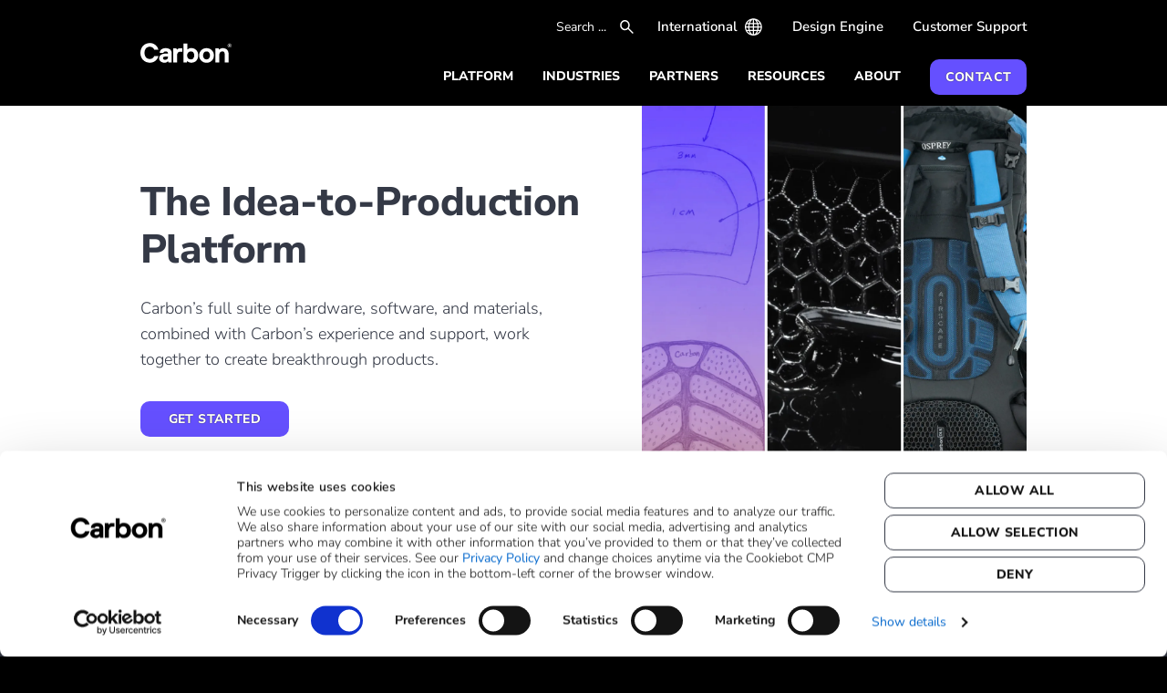

--- FILE ---
content_type: text/html; charset=UTF-8
request_url: https://www.carbon3d.com/platform
body_size: 37131
content:
<!DOCTYPE html>
<html lang="en-US">
<head>
    <meta charset="UTF-8"><script type="text/javascript">(window.NREUM||(NREUM={})).init={privacy:{cookies_enabled:true},ajax:{deny_list:["bam.nr-data.net"]},feature_flags:["soft_nav"]};(window.NREUM||(NREUM={})).loader_config={licenseKey:"NRJS-1bf9f201ffc159f670f",applicationID:"682964586",browserID:"683213746"};;/*! For license information please see nr-loader-rum-1.308.0.min.js.LICENSE.txt */
(()=>{var e,t,r={163:(e,t,r)=>{"use strict";r.d(t,{j:()=>E});var n=r(384),i=r(1741);var a=r(2555);r(860).K7.genericEvents;const s="experimental.resources",o="register",c=e=>{if(!e||"string"!=typeof e)return!1;try{document.createDocumentFragment().querySelector(e)}catch{return!1}return!0};var d=r(2614),u=r(944),l=r(8122);const f="[data-nr-mask]",g=e=>(0,l.a)(e,(()=>{const e={feature_flags:[],experimental:{allow_registered_children:!1,resources:!1},mask_selector:"*",block_selector:"[data-nr-block]",mask_input_options:{color:!1,date:!1,"datetime-local":!1,email:!1,month:!1,number:!1,range:!1,search:!1,tel:!1,text:!1,time:!1,url:!1,week:!1,textarea:!1,select:!1,password:!0}};return{ajax:{deny_list:void 0,block_internal:!0,enabled:!0,autoStart:!0},api:{get allow_registered_children(){return e.feature_flags.includes(o)||e.experimental.allow_registered_children},set allow_registered_children(t){e.experimental.allow_registered_children=t},duplicate_registered_data:!1},browser_consent_mode:{enabled:!1},distributed_tracing:{enabled:void 0,exclude_newrelic_header:void 0,cors_use_newrelic_header:void 0,cors_use_tracecontext_headers:void 0,allowed_origins:void 0},get feature_flags(){return e.feature_flags},set feature_flags(t){e.feature_flags=t},generic_events:{enabled:!0,autoStart:!0},harvest:{interval:30},jserrors:{enabled:!0,autoStart:!0},logging:{enabled:!0,autoStart:!0},metrics:{enabled:!0,autoStart:!0},obfuscate:void 0,page_action:{enabled:!0},page_view_event:{enabled:!0,autoStart:!0},page_view_timing:{enabled:!0,autoStart:!0},performance:{capture_marks:!1,capture_measures:!1,capture_detail:!0,resources:{get enabled(){return e.feature_flags.includes(s)||e.experimental.resources},set enabled(t){e.experimental.resources=t},asset_types:[],first_party_domains:[],ignore_newrelic:!0}},privacy:{cookies_enabled:!0},proxy:{assets:void 0,beacon:void 0},session:{expiresMs:d.wk,inactiveMs:d.BB},session_replay:{autoStart:!0,enabled:!1,preload:!1,sampling_rate:10,error_sampling_rate:100,collect_fonts:!1,inline_images:!1,fix_stylesheets:!0,mask_all_inputs:!0,get mask_text_selector(){return e.mask_selector},set mask_text_selector(t){c(t)?e.mask_selector="".concat(t,",").concat(f):""===t||null===t?e.mask_selector=f:(0,u.R)(5,t)},get block_class(){return"nr-block"},get ignore_class(){return"nr-ignore"},get mask_text_class(){return"nr-mask"},get block_selector(){return e.block_selector},set block_selector(t){c(t)?e.block_selector+=",".concat(t):""!==t&&(0,u.R)(6,t)},get mask_input_options(){return e.mask_input_options},set mask_input_options(t){t&&"object"==typeof t?e.mask_input_options={...t,password:!0}:(0,u.R)(7,t)}},session_trace:{enabled:!0,autoStart:!0},soft_navigations:{enabled:!0,autoStart:!0},spa:{enabled:!0,autoStart:!0},ssl:void 0,user_actions:{enabled:!0,elementAttributes:["id","className","tagName","type"]}}})());var p=r(6154),m=r(9324);let h=0;const v={buildEnv:m.F3,distMethod:m.Xs,version:m.xv,originTime:p.WN},b={consented:!1},y={appMetadata:{},get consented(){return this.session?.state?.consent||b.consented},set consented(e){b.consented=e},customTransaction:void 0,denyList:void 0,disabled:!1,harvester:void 0,isolatedBacklog:!1,isRecording:!1,loaderType:void 0,maxBytes:3e4,obfuscator:void 0,onerror:void 0,ptid:void 0,releaseIds:{},session:void 0,timeKeeper:void 0,registeredEntities:[],jsAttributesMetadata:{bytes:0},get harvestCount(){return++h}},_=e=>{const t=(0,l.a)(e,y),r=Object.keys(v).reduce((e,t)=>(e[t]={value:v[t],writable:!1,configurable:!0,enumerable:!0},e),{});return Object.defineProperties(t,r)};var w=r(5701);const x=e=>{const t=e.startsWith("http");e+="/",r.p=t?e:"https://"+e};var R=r(7836),k=r(3241);const A={accountID:void 0,trustKey:void 0,agentID:void 0,licenseKey:void 0,applicationID:void 0,xpid:void 0},S=e=>(0,l.a)(e,A),T=new Set;function E(e,t={},r,s){let{init:o,info:c,loader_config:d,runtime:u={},exposed:l=!0}=t;if(!c){const e=(0,n.pV)();o=e.init,c=e.info,d=e.loader_config}e.init=g(o||{}),e.loader_config=S(d||{}),c.jsAttributes??={},p.bv&&(c.jsAttributes.isWorker=!0),e.info=(0,a.D)(c);const f=e.init,m=[c.beacon,c.errorBeacon];T.has(e.agentIdentifier)||(f.proxy.assets&&(x(f.proxy.assets),m.push(f.proxy.assets)),f.proxy.beacon&&m.push(f.proxy.beacon),e.beacons=[...m],function(e){const t=(0,n.pV)();Object.getOwnPropertyNames(i.W.prototype).forEach(r=>{const n=i.W.prototype[r];if("function"!=typeof n||"constructor"===n)return;let a=t[r];e[r]&&!1!==e.exposed&&"micro-agent"!==e.runtime?.loaderType&&(t[r]=(...t)=>{const n=e[r](...t);return a?a(...t):n})})}(e),(0,n.US)("activatedFeatures",w.B)),u.denyList=[...f.ajax.deny_list||[],...f.ajax.block_internal?m:[]],u.ptid=e.agentIdentifier,u.loaderType=r,e.runtime=_(u),T.has(e.agentIdentifier)||(e.ee=R.ee.get(e.agentIdentifier),e.exposed=l,(0,k.W)({agentIdentifier:e.agentIdentifier,drained:!!w.B?.[e.agentIdentifier],type:"lifecycle",name:"initialize",feature:void 0,data:e.config})),T.add(e.agentIdentifier)}},384:(e,t,r)=>{"use strict";r.d(t,{NT:()=>s,US:()=>u,Zm:()=>o,bQ:()=>d,dV:()=>c,pV:()=>l});var n=r(6154),i=r(1863),a=r(1910);const s={beacon:"bam.nr-data.net",errorBeacon:"bam.nr-data.net"};function o(){return n.gm.NREUM||(n.gm.NREUM={}),void 0===n.gm.newrelic&&(n.gm.newrelic=n.gm.NREUM),n.gm.NREUM}function c(){let e=o();return e.o||(e.o={ST:n.gm.setTimeout,SI:n.gm.setImmediate||n.gm.setInterval,CT:n.gm.clearTimeout,XHR:n.gm.XMLHttpRequest,REQ:n.gm.Request,EV:n.gm.Event,PR:n.gm.Promise,MO:n.gm.MutationObserver,FETCH:n.gm.fetch,WS:n.gm.WebSocket},(0,a.i)(...Object.values(e.o))),e}function d(e,t){let r=o();r.initializedAgents??={},t.initializedAt={ms:(0,i.t)(),date:new Date},r.initializedAgents[e]=t}function u(e,t){o()[e]=t}function l(){return function(){let e=o();const t=e.info||{};e.info={beacon:s.beacon,errorBeacon:s.errorBeacon,...t}}(),function(){let e=o();const t=e.init||{};e.init={...t}}(),c(),function(){let e=o();const t=e.loader_config||{};e.loader_config={...t}}(),o()}},782:(e,t,r)=>{"use strict";r.d(t,{T:()=>n});const n=r(860).K7.pageViewTiming},860:(e,t,r)=>{"use strict";r.d(t,{$J:()=>u,K7:()=>c,P3:()=>d,XX:()=>i,Yy:()=>o,df:()=>a,qY:()=>n,v4:()=>s});const n="events",i="jserrors",a="browser/blobs",s="rum",o="browser/logs",c={ajax:"ajax",genericEvents:"generic_events",jserrors:i,logging:"logging",metrics:"metrics",pageAction:"page_action",pageViewEvent:"page_view_event",pageViewTiming:"page_view_timing",sessionReplay:"session_replay",sessionTrace:"session_trace",softNav:"soft_navigations",spa:"spa"},d={[c.pageViewEvent]:1,[c.pageViewTiming]:2,[c.metrics]:3,[c.jserrors]:4,[c.spa]:5,[c.ajax]:6,[c.sessionTrace]:7,[c.softNav]:8,[c.sessionReplay]:9,[c.logging]:10,[c.genericEvents]:11},u={[c.pageViewEvent]:s,[c.pageViewTiming]:n,[c.ajax]:n,[c.spa]:n,[c.softNav]:n,[c.metrics]:i,[c.jserrors]:i,[c.sessionTrace]:a,[c.sessionReplay]:a,[c.logging]:o,[c.genericEvents]:"ins"}},944:(e,t,r)=>{"use strict";r.d(t,{R:()=>i});var n=r(3241);function i(e,t){"function"==typeof console.debug&&(console.debug("New Relic Warning: https://github.com/newrelic/newrelic-browser-agent/blob/main/docs/warning-codes.md#".concat(e),t),(0,n.W)({agentIdentifier:null,drained:null,type:"data",name:"warn",feature:"warn",data:{code:e,secondary:t}}))}},1687:(e,t,r)=>{"use strict";r.d(t,{Ak:()=>d,Ze:()=>f,x3:()=>u});var n=r(3241),i=r(7836),a=r(3606),s=r(860),o=r(2646);const c={};function d(e,t){const r={staged:!1,priority:s.P3[t]||0};l(e),c[e].get(t)||c[e].set(t,r)}function u(e,t){e&&c[e]&&(c[e].get(t)&&c[e].delete(t),p(e,t,!1),c[e].size&&g(e))}function l(e){if(!e)throw new Error("agentIdentifier required");c[e]||(c[e]=new Map)}function f(e="",t="feature",r=!1){if(l(e),!e||!c[e].get(t)||r)return p(e,t);c[e].get(t).staged=!0,g(e)}function g(e){const t=Array.from(c[e]);t.every(([e,t])=>t.staged)&&(t.sort((e,t)=>e[1].priority-t[1].priority),t.forEach(([t])=>{c[e].delete(t),p(e,t)}))}function p(e,t,r=!0){const s=e?i.ee.get(e):i.ee,c=a.i.handlers;if(!s.aborted&&s.backlog&&c){if((0,n.W)({agentIdentifier:e,type:"lifecycle",name:"drain",feature:t}),r){const e=s.backlog[t],r=c[t];if(r){for(let t=0;e&&t<e.length;++t)m(e[t],r);Object.entries(r).forEach(([e,t])=>{Object.values(t||{}).forEach(t=>{t[0]?.on&&t[0]?.context()instanceof o.y&&t[0].on(e,t[1])})})}}s.isolatedBacklog||delete c[t],s.backlog[t]=null,s.emit("drain-"+t,[])}}function m(e,t){var r=e[1];Object.values(t[r]||{}).forEach(t=>{var r=e[0];if(t[0]===r){var n=t[1],i=e[3],a=e[2];n.apply(i,a)}})}},1738:(e,t,r)=>{"use strict";r.d(t,{U:()=>g,Y:()=>f});var n=r(3241),i=r(9908),a=r(1863),s=r(944),o=r(5701),c=r(3969),d=r(8362),u=r(860),l=r(4261);function f(e,t,r,a){const f=a||r;!f||f[e]&&f[e]!==d.d.prototype[e]||(f[e]=function(){(0,i.p)(c.xV,["API/"+e+"/called"],void 0,u.K7.metrics,r.ee),(0,n.W)({agentIdentifier:r.agentIdentifier,drained:!!o.B?.[r.agentIdentifier],type:"data",name:"api",feature:l.Pl+e,data:{}});try{return t.apply(this,arguments)}catch(e){(0,s.R)(23,e)}})}function g(e,t,r,n,s){const o=e.info;null===r?delete o.jsAttributes[t]:o.jsAttributes[t]=r,(s||null===r)&&(0,i.p)(l.Pl+n,[(0,a.t)(),t,r],void 0,"session",e.ee)}},1741:(e,t,r)=>{"use strict";r.d(t,{W:()=>a});var n=r(944),i=r(4261);class a{#e(e,...t){if(this[e]!==a.prototype[e])return this[e](...t);(0,n.R)(35,e)}addPageAction(e,t){return this.#e(i.hG,e,t)}register(e){return this.#e(i.eY,e)}recordCustomEvent(e,t){return this.#e(i.fF,e,t)}setPageViewName(e,t){return this.#e(i.Fw,e,t)}setCustomAttribute(e,t,r){return this.#e(i.cD,e,t,r)}noticeError(e,t){return this.#e(i.o5,e,t)}setUserId(e,t=!1){return this.#e(i.Dl,e,t)}setApplicationVersion(e){return this.#e(i.nb,e)}setErrorHandler(e){return this.#e(i.bt,e)}addRelease(e,t){return this.#e(i.k6,e,t)}log(e,t){return this.#e(i.$9,e,t)}start(){return this.#e(i.d3)}finished(e){return this.#e(i.BL,e)}recordReplay(){return this.#e(i.CH)}pauseReplay(){return this.#e(i.Tb)}addToTrace(e){return this.#e(i.U2,e)}setCurrentRouteName(e){return this.#e(i.PA,e)}interaction(e){return this.#e(i.dT,e)}wrapLogger(e,t,r){return this.#e(i.Wb,e,t,r)}measure(e,t){return this.#e(i.V1,e,t)}consent(e){return this.#e(i.Pv,e)}}},1863:(e,t,r)=>{"use strict";function n(){return Math.floor(performance.now())}r.d(t,{t:()=>n})},1910:(e,t,r)=>{"use strict";r.d(t,{i:()=>a});var n=r(944);const i=new Map;function a(...e){return e.every(e=>{if(i.has(e))return i.get(e);const t="function"==typeof e?e.toString():"",r=t.includes("[native code]"),a=t.includes("nrWrapper");return r||a||(0,n.R)(64,e?.name||t),i.set(e,r),r})}},2555:(e,t,r)=>{"use strict";r.d(t,{D:()=>o,f:()=>s});var n=r(384),i=r(8122);const a={beacon:n.NT.beacon,errorBeacon:n.NT.errorBeacon,licenseKey:void 0,applicationID:void 0,sa:void 0,queueTime:void 0,applicationTime:void 0,ttGuid:void 0,user:void 0,account:void 0,product:void 0,extra:void 0,jsAttributes:{},userAttributes:void 0,atts:void 0,transactionName:void 0,tNamePlain:void 0};function s(e){try{return!!e.licenseKey&&!!e.errorBeacon&&!!e.applicationID}catch(e){return!1}}const o=e=>(0,i.a)(e,a)},2614:(e,t,r)=>{"use strict";r.d(t,{BB:()=>s,H3:()=>n,g:()=>d,iL:()=>c,tS:()=>o,uh:()=>i,wk:()=>a});const n="NRBA",i="SESSION",a=144e5,s=18e5,o={STARTED:"session-started",PAUSE:"session-pause",RESET:"session-reset",RESUME:"session-resume",UPDATE:"session-update"},c={SAME_TAB:"same-tab",CROSS_TAB:"cross-tab"},d={OFF:0,FULL:1,ERROR:2}},2646:(e,t,r)=>{"use strict";r.d(t,{y:()=>n});class n{constructor(e){this.contextId=e}}},2843:(e,t,r)=>{"use strict";r.d(t,{G:()=>a,u:()=>i});var n=r(3878);function i(e,t=!1,r,i){(0,n.DD)("visibilitychange",function(){if(t)return void("hidden"===document.visibilityState&&e());e(document.visibilityState)},r,i)}function a(e,t,r){(0,n.sp)("pagehide",e,t,r)}},3241:(e,t,r)=>{"use strict";r.d(t,{W:()=>a});var n=r(6154);const i="newrelic";function a(e={}){try{n.gm.dispatchEvent(new CustomEvent(i,{detail:e}))}catch(e){}}},3606:(e,t,r)=>{"use strict";r.d(t,{i:()=>a});var n=r(9908);a.on=s;var i=a.handlers={};function a(e,t,r,a){s(a||n.d,i,e,t,r)}function s(e,t,r,i,a){a||(a="feature"),e||(e=n.d);var s=t[a]=t[a]||{};(s[r]=s[r]||[]).push([e,i])}},3878:(e,t,r)=>{"use strict";function n(e,t){return{capture:e,passive:!1,signal:t}}function i(e,t,r=!1,i){window.addEventListener(e,t,n(r,i))}function a(e,t,r=!1,i){document.addEventListener(e,t,n(r,i))}r.d(t,{DD:()=>a,jT:()=>n,sp:()=>i})},3969:(e,t,r)=>{"use strict";r.d(t,{TZ:()=>n,XG:()=>o,rs:()=>i,xV:()=>s,z_:()=>a});const n=r(860).K7.metrics,i="sm",a="cm",s="storeSupportabilityMetrics",o="storeEventMetrics"},4234:(e,t,r)=>{"use strict";r.d(t,{W:()=>a});var n=r(7836),i=r(1687);class a{constructor(e,t){this.agentIdentifier=e,this.ee=n.ee.get(e),this.featureName=t,this.blocked=!1}deregisterDrain(){(0,i.x3)(this.agentIdentifier,this.featureName)}}},4261:(e,t,r)=>{"use strict";r.d(t,{$9:()=>d,BL:()=>o,CH:()=>g,Dl:()=>_,Fw:()=>y,PA:()=>h,Pl:()=>n,Pv:()=>k,Tb:()=>l,U2:()=>a,V1:()=>R,Wb:()=>x,bt:()=>b,cD:()=>v,d3:()=>w,dT:()=>c,eY:()=>p,fF:()=>f,hG:()=>i,k6:()=>s,nb:()=>m,o5:()=>u});const n="api-",i="addPageAction",a="addToTrace",s="addRelease",o="finished",c="interaction",d="log",u="noticeError",l="pauseReplay",f="recordCustomEvent",g="recordReplay",p="register",m="setApplicationVersion",h="setCurrentRouteName",v="setCustomAttribute",b="setErrorHandler",y="setPageViewName",_="setUserId",w="start",x="wrapLogger",R="measure",k="consent"},5289:(e,t,r)=>{"use strict";r.d(t,{GG:()=>s,Qr:()=>c,sB:()=>o});var n=r(3878),i=r(6389);function a(){return"undefined"==typeof document||"complete"===document.readyState}function s(e,t){if(a())return e();const r=(0,i.J)(e),s=setInterval(()=>{a()&&(clearInterval(s),r())},500);(0,n.sp)("load",r,t)}function o(e){if(a())return e();(0,n.DD)("DOMContentLoaded",e)}function c(e){if(a())return e();(0,n.sp)("popstate",e)}},5607:(e,t,r)=>{"use strict";r.d(t,{W:()=>n});const n=(0,r(9566).bz)()},5701:(e,t,r)=>{"use strict";r.d(t,{B:()=>a,t:()=>s});var n=r(3241);const i=new Set,a={};function s(e,t){const r=t.agentIdentifier;a[r]??={},e&&"object"==typeof e&&(i.has(r)||(t.ee.emit("rumresp",[e]),a[r]=e,i.add(r),(0,n.W)({agentIdentifier:r,loaded:!0,drained:!0,type:"lifecycle",name:"load",feature:void 0,data:e})))}},6154:(e,t,r)=>{"use strict";r.d(t,{OF:()=>c,RI:()=>i,WN:()=>u,bv:()=>a,eN:()=>l,gm:()=>s,mw:()=>o,sb:()=>d});var n=r(1863);const i="undefined"!=typeof window&&!!window.document,a="undefined"!=typeof WorkerGlobalScope&&("undefined"!=typeof self&&self instanceof WorkerGlobalScope&&self.navigator instanceof WorkerNavigator||"undefined"!=typeof globalThis&&globalThis instanceof WorkerGlobalScope&&globalThis.navigator instanceof WorkerNavigator),s=i?window:"undefined"!=typeof WorkerGlobalScope&&("undefined"!=typeof self&&self instanceof WorkerGlobalScope&&self||"undefined"!=typeof globalThis&&globalThis instanceof WorkerGlobalScope&&globalThis),o=Boolean("hidden"===s?.document?.visibilityState),c=/iPad|iPhone|iPod/.test(s.navigator?.userAgent),d=c&&"undefined"==typeof SharedWorker,u=((()=>{const e=s.navigator?.userAgent?.match(/Firefox[/\s](\d+\.\d+)/);Array.isArray(e)&&e.length>=2&&e[1]})(),Date.now()-(0,n.t)()),l=()=>"undefined"!=typeof PerformanceNavigationTiming&&s?.performance?.getEntriesByType("navigation")?.[0]?.responseStart},6389:(e,t,r)=>{"use strict";function n(e,t=500,r={}){const n=r?.leading||!1;let i;return(...r)=>{n&&void 0===i&&(e.apply(this,r),i=setTimeout(()=>{i=clearTimeout(i)},t)),n||(clearTimeout(i),i=setTimeout(()=>{e.apply(this,r)},t))}}function i(e){let t=!1;return(...r)=>{t||(t=!0,e.apply(this,r))}}r.d(t,{J:()=>i,s:()=>n})},6630:(e,t,r)=>{"use strict";r.d(t,{T:()=>n});const n=r(860).K7.pageViewEvent},7699:(e,t,r)=>{"use strict";r.d(t,{It:()=>a,KC:()=>o,No:()=>i,qh:()=>s});var n=r(860);const i=16e3,a=1e6,s="SESSION_ERROR",o={[n.K7.logging]:!0,[n.K7.genericEvents]:!1,[n.K7.jserrors]:!1,[n.K7.ajax]:!1}},7836:(e,t,r)=>{"use strict";r.d(t,{P:()=>o,ee:()=>c});var n=r(384),i=r(8990),a=r(2646),s=r(5607);const o="nr@context:".concat(s.W),c=function e(t,r){var n={},s={},u={},l=!1;try{l=16===r.length&&d.initializedAgents?.[r]?.runtime.isolatedBacklog}catch(e){}var f={on:p,addEventListener:p,removeEventListener:function(e,t){var r=n[e];if(!r)return;for(var i=0;i<r.length;i++)r[i]===t&&r.splice(i,1)},emit:function(e,r,n,i,a){!1!==a&&(a=!0);if(c.aborted&&!i)return;t&&a&&t.emit(e,r,n);var o=g(n);m(e).forEach(e=>{e.apply(o,r)});var d=v()[s[e]];d&&d.push([f,e,r,o]);return o},get:h,listeners:m,context:g,buffer:function(e,t){const r=v();if(t=t||"feature",f.aborted)return;Object.entries(e||{}).forEach(([e,n])=>{s[n]=t,t in r||(r[t]=[])})},abort:function(){f._aborted=!0,Object.keys(f.backlog).forEach(e=>{delete f.backlog[e]})},isBuffering:function(e){return!!v()[s[e]]},debugId:r,backlog:l?{}:t&&"object"==typeof t.backlog?t.backlog:{},isolatedBacklog:l};return Object.defineProperty(f,"aborted",{get:()=>{let e=f._aborted||!1;return e||(t&&(e=t.aborted),e)}}),f;function g(e){return e&&e instanceof a.y?e:e?(0,i.I)(e,o,()=>new a.y(o)):new a.y(o)}function p(e,t){n[e]=m(e).concat(t)}function m(e){return n[e]||[]}function h(t){return u[t]=u[t]||e(f,t)}function v(){return f.backlog}}(void 0,"globalEE"),d=(0,n.Zm)();d.ee||(d.ee=c)},8122:(e,t,r)=>{"use strict";r.d(t,{a:()=>i});var n=r(944);function i(e,t){try{if(!e||"object"!=typeof e)return(0,n.R)(3);if(!t||"object"!=typeof t)return(0,n.R)(4);const r=Object.create(Object.getPrototypeOf(t),Object.getOwnPropertyDescriptors(t)),a=0===Object.keys(r).length?e:r;for(let s in a)if(void 0!==e[s])try{if(null===e[s]){r[s]=null;continue}Array.isArray(e[s])&&Array.isArray(t[s])?r[s]=Array.from(new Set([...e[s],...t[s]])):"object"==typeof e[s]&&"object"==typeof t[s]?r[s]=i(e[s],t[s]):r[s]=e[s]}catch(e){r[s]||(0,n.R)(1,e)}return r}catch(e){(0,n.R)(2,e)}}},8362:(e,t,r)=>{"use strict";r.d(t,{d:()=>a});var n=r(9566),i=r(1741);class a extends i.W{agentIdentifier=(0,n.LA)(16)}},8374:(e,t,r)=>{r.nc=(()=>{try{return document?.currentScript?.nonce}catch(e){}return""})()},8990:(e,t,r)=>{"use strict";r.d(t,{I:()=>i});var n=Object.prototype.hasOwnProperty;function i(e,t,r){if(n.call(e,t))return e[t];var i=r();if(Object.defineProperty&&Object.keys)try{return Object.defineProperty(e,t,{value:i,writable:!0,enumerable:!1}),i}catch(e){}return e[t]=i,i}},9324:(e,t,r)=>{"use strict";r.d(t,{F3:()=>i,Xs:()=>a,xv:()=>n});const n="1.308.0",i="PROD",a="CDN"},9566:(e,t,r)=>{"use strict";r.d(t,{LA:()=>o,bz:()=>s});var n=r(6154);const i="xxxxxxxx-xxxx-4xxx-yxxx-xxxxxxxxxxxx";function a(e,t){return e?15&e[t]:16*Math.random()|0}function s(){const e=n.gm?.crypto||n.gm?.msCrypto;let t,r=0;return e&&e.getRandomValues&&(t=e.getRandomValues(new Uint8Array(30))),i.split("").map(e=>"x"===e?a(t,r++).toString(16):"y"===e?(3&a()|8).toString(16):e).join("")}function o(e){const t=n.gm?.crypto||n.gm?.msCrypto;let r,i=0;t&&t.getRandomValues&&(r=t.getRandomValues(new Uint8Array(e)));const s=[];for(var o=0;o<e;o++)s.push(a(r,i++).toString(16));return s.join("")}},9908:(e,t,r)=>{"use strict";r.d(t,{d:()=>n,p:()=>i});var n=r(7836).ee.get("handle");function i(e,t,r,i,a){a?(a.buffer([e],i),a.emit(e,t,r)):(n.buffer([e],i),n.emit(e,t,r))}}},n={};function i(e){var t=n[e];if(void 0!==t)return t.exports;var a=n[e]={exports:{}};return r[e](a,a.exports,i),a.exports}i.m=r,i.d=(e,t)=>{for(var r in t)i.o(t,r)&&!i.o(e,r)&&Object.defineProperty(e,r,{enumerable:!0,get:t[r]})},i.f={},i.e=e=>Promise.all(Object.keys(i.f).reduce((t,r)=>(i.f[r](e,t),t),[])),i.u=e=>"nr-rum-1.308.0.min.js",i.o=(e,t)=>Object.prototype.hasOwnProperty.call(e,t),e={},t="NRBA-1.308.0.PROD:",i.l=(r,n,a,s)=>{if(e[r])e[r].push(n);else{var o,c;if(void 0!==a)for(var d=document.getElementsByTagName("script"),u=0;u<d.length;u++){var l=d[u];if(l.getAttribute("src")==r||l.getAttribute("data-webpack")==t+a){o=l;break}}if(!o){c=!0;var f={296:"sha512-+MIMDsOcckGXa1EdWHqFNv7P+JUkd5kQwCBr3KE6uCvnsBNUrdSt4a/3/L4j4TxtnaMNjHpza2/erNQbpacJQA=="};(o=document.createElement("script")).charset="utf-8",i.nc&&o.setAttribute("nonce",i.nc),o.setAttribute("data-webpack",t+a),o.src=r,0!==o.src.indexOf(window.location.origin+"/")&&(o.crossOrigin="anonymous"),f[s]&&(o.integrity=f[s])}e[r]=[n];var g=(t,n)=>{o.onerror=o.onload=null,clearTimeout(p);var i=e[r];if(delete e[r],o.parentNode&&o.parentNode.removeChild(o),i&&i.forEach(e=>e(n)),t)return t(n)},p=setTimeout(g.bind(null,void 0,{type:"timeout",target:o}),12e4);o.onerror=g.bind(null,o.onerror),o.onload=g.bind(null,o.onload),c&&document.head.appendChild(o)}},i.r=e=>{"undefined"!=typeof Symbol&&Symbol.toStringTag&&Object.defineProperty(e,Symbol.toStringTag,{value:"Module"}),Object.defineProperty(e,"__esModule",{value:!0})},i.p="https://js-agent.newrelic.com/",(()=>{var e={374:0,840:0};i.f.j=(t,r)=>{var n=i.o(e,t)?e[t]:void 0;if(0!==n)if(n)r.push(n[2]);else{var a=new Promise((r,i)=>n=e[t]=[r,i]);r.push(n[2]=a);var s=i.p+i.u(t),o=new Error;i.l(s,r=>{if(i.o(e,t)&&(0!==(n=e[t])&&(e[t]=void 0),n)){var a=r&&("load"===r.type?"missing":r.type),s=r&&r.target&&r.target.src;o.message="Loading chunk "+t+" failed: ("+a+": "+s+")",o.name="ChunkLoadError",o.type=a,o.request=s,n[1](o)}},"chunk-"+t,t)}};var t=(t,r)=>{var n,a,[s,o,c]=r,d=0;if(s.some(t=>0!==e[t])){for(n in o)i.o(o,n)&&(i.m[n]=o[n]);if(c)c(i)}for(t&&t(r);d<s.length;d++)a=s[d],i.o(e,a)&&e[a]&&e[a][0](),e[a]=0},r=self["webpackChunk:NRBA-1.308.0.PROD"]=self["webpackChunk:NRBA-1.308.0.PROD"]||[];r.forEach(t.bind(null,0)),r.push=t.bind(null,r.push.bind(r))})(),(()=>{"use strict";i(8374);var e=i(8362),t=i(860);const r=Object.values(t.K7);var n=i(163);var a=i(9908),s=i(1863),o=i(4261),c=i(1738);var d=i(1687),u=i(4234),l=i(5289),f=i(6154),g=i(944),p=i(384);const m=e=>f.RI&&!0===e?.privacy.cookies_enabled;function h(e){return!!(0,p.dV)().o.MO&&m(e)&&!0===e?.session_trace.enabled}var v=i(6389),b=i(7699);class y extends u.W{constructor(e,t){super(e.agentIdentifier,t),this.agentRef=e,this.abortHandler=void 0,this.featAggregate=void 0,this.loadedSuccessfully=void 0,this.onAggregateImported=new Promise(e=>{this.loadedSuccessfully=e}),this.deferred=Promise.resolve(),!1===e.init[this.featureName].autoStart?this.deferred=new Promise((t,r)=>{this.ee.on("manual-start-all",(0,v.J)(()=>{(0,d.Ak)(e.agentIdentifier,this.featureName),t()}))}):(0,d.Ak)(e.agentIdentifier,t)}importAggregator(e,t,r={}){if(this.featAggregate)return;const n=async()=>{let n;await this.deferred;try{if(m(e.init)){const{setupAgentSession:t}=await i.e(296).then(i.bind(i,3305));n=t(e)}}catch(e){(0,g.R)(20,e),this.ee.emit("internal-error",[e]),(0,a.p)(b.qh,[e],void 0,this.featureName,this.ee)}try{if(!this.#t(this.featureName,n,e.init))return(0,d.Ze)(this.agentIdentifier,this.featureName),void this.loadedSuccessfully(!1);const{Aggregate:i}=await t();this.featAggregate=new i(e,r),e.runtime.harvester.initializedAggregates.push(this.featAggregate),this.loadedSuccessfully(!0)}catch(e){(0,g.R)(34,e),this.abortHandler?.(),(0,d.Ze)(this.agentIdentifier,this.featureName,!0),this.loadedSuccessfully(!1),this.ee&&this.ee.abort()}};f.RI?(0,l.GG)(()=>n(),!0):n()}#t(e,r,n){if(this.blocked)return!1;switch(e){case t.K7.sessionReplay:return h(n)&&!!r;case t.K7.sessionTrace:return!!r;default:return!0}}}var _=i(6630),w=i(2614),x=i(3241);class R extends y{static featureName=_.T;constructor(e){var t;super(e,_.T),this.setupInspectionEvents(e.agentIdentifier),t=e,(0,c.Y)(o.Fw,function(e,r){"string"==typeof e&&("/"!==e.charAt(0)&&(e="/"+e),t.runtime.customTransaction=(r||"http://custom.transaction")+e,(0,a.p)(o.Pl+o.Fw,[(0,s.t)()],void 0,void 0,t.ee))},t),this.importAggregator(e,()=>i.e(296).then(i.bind(i,3943)))}setupInspectionEvents(e){const t=(t,r)=>{t&&(0,x.W)({agentIdentifier:e,timeStamp:t.timeStamp,loaded:"complete"===t.target.readyState,type:"window",name:r,data:t.target.location+""})};(0,l.sB)(e=>{t(e,"DOMContentLoaded")}),(0,l.GG)(e=>{t(e,"load")}),(0,l.Qr)(e=>{t(e,"navigate")}),this.ee.on(w.tS.UPDATE,(t,r)=>{(0,x.W)({agentIdentifier:e,type:"lifecycle",name:"session",data:r})})}}class k extends e.d{constructor(e){var t;(super(),f.gm)?(this.features={},(0,p.bQ)(this.agentIdentifier,this),this.desiredFeatures=new Set(e.features||[]),this.desiredFeatures.add(R),(0,n.j)(this,e,e.loaderType||"agent"),t=this,(0,c.Y)(o.cD,function(e,r,n=!1){if("string"==typeof e){if(["string","number","boolean"].includes(typeof r)||null===r)return(0,c.U)(t,e,r,o.cD,n);(0,g.R)(40,typeof r)}else(0,g.R)(39,typeof e)},t),function(e){(0,c.Y)(o.Dl,function(t,r=!1){if("string"!=typeof t&&null!==t)return void(0,g.R)(41,typeof t);const n=e.info.jsAttributes["enduser.id"];r&&null!=n&&n!==t?(0,a.p)(o.Pl+"setUserIdAndResetSession",[t],void 0,"session",e.ee):(0,c.U)(e,"enduser.id",t,o.Dl,!0)},e)}(this),function(e){(0,c.Y)(o.nb,function(t){if("string"==typeof t||null===t)return(0,c.U)(e,"application.version",t,o.nb,!1);(0,g.R)(42,typeof t)},e)}(this),function(e){(0,c.Y)(o.d3,function(){e.ee.emit("manual-start-all")},e)}(this),function(e){(0,c.Y)(o.Pv,function(t=!0){if("boolean"==typeof t){if((0,a.p)(o.Pl+o.Pv,[t],void 0,"session",e.ee),e.runtime.consented=t,t){const t=e.features.page_view_event;t.onAggregateImported.then(e=>{const r=t.featAggregate;e&&!r.sentRum&&r.sendRum()})}}else(0,g.R)(65,typeof t)},e)}(this),this.run()):(0,g.R)(21)}get config(){return{info:this.info,init:this.init,loader_config:this.loader_config,runtime:this.runtime}}get api(){return this}run(){try{const e=function(e){const t={};return r.forEach(r=>{t[r]=!!e[r]?.enabled}),t}(this.init),n=[...this.desiredFeatures];n.sort((e,r)=>t.P3[e.featureName]-t.P3[r.featureName]),n.forEach(r=>{if(!e[r.featureName]&&r.featureName!==t.K7.pageViewEvent)return;if(r.featureName===t.K7.spa)return void(0,g.R)(67);const n=function(e){switch(e){case t.K7.ajax:return[t.K7.jserrors];case t.K7.sessionTrace:return[t.K7.ajax,t.K7.pageViewEvent];case t.K7.sessionReplay:return[t.K7.sessionTrace];case t.K7.pageViewTiming:return[t.K7.pageViewEvent];default:return[]}}(r.featureName).filter(e=>!(e in this.features));n.length>0&&(0,g.R)(36,{targetFeature:r.featureName,missingDependencies:n}),this.features[r.featureName]=new r(this)})}catch(e){(0,g.R)(22,e);for(const e in this.features)this.features[e].abortHandler?.();const t=(0,p.Zm)();delete t.initializedAgents[this.agentIdentifier]?.features,delete this.sharedAggregator;return t.ee.get(this.agentIdentifier).abort(),!1}}}var A=i(2843),S=i(782);class T extends y{static featureName=S.T;constructor(e){super(e,S.T),f.RI&&((0,A.u)(()=>(0,a.p)("docHidden",[(0,s.t)()],void 0,S.T,this.ee),!0),(0,A.G)(()=>(0,a.p)("winPagehide",[(0,s.t)()],void 0,S.T,this.ee)),this.importAggregator(e,()=>i.e(296).then(i.bind(i,2117))))}}var E=i(3969);class I extends y{static featureName=E.TZ;constructor(e){super(e,E.TZ),f.RI&&document.addEventListener("securitypolicyviolation",e=>{(0,a.p)(E.xV,["Generic/CSPViolation/Detected"],void 0,this.featureName,this.ee)}),this.importAggregator(e,()=>i.e(296).then(i.bind(i,9623)))}}new k({features:[R,T,I],loaderType:"lite"})})()})();</script>
    <meta name="viewport" content="user-scalable=no, width=device-width, initial-scale=1, maximum-scale=1">
                  <!-- Matomo Tag Manager -->
        <script>
          var _mtm = window._mtm = window._mtm || [];
          _mtm.push({'mtm.startTime': (new Date().getTime()), 'event': 'mtm.Start'});
          (function() {
            var d=document, g=d.createElement('script'), s=d.getElementsByTagName('script')[0];
            g.async=true; g.src='https://cdn.matomo.cloud/carbon3d.matomo.cloud/container_2LzNsXBD.js'; s.parentNode.insertBefore(g,s);
          })();
        </script>
        <!-- End Matomo Tag Manager -->
              <meta name='robots' content='index, follow, max-image-preview:large, max-snippet:-1, max-video-preview:-1' />
	<style>img:is([sizes="auto" i], [sizes^="auto," i]) { contain-intrinsic-size: 3000px 1500px }</style>
	
	<meta property="og:image" content="https://res.cloudinary.com/carbon3d/image/upload/q_auto,f_auto/adhoc/idea-to-production-hero.jpg">

	<!-- This site is optimized with the Yoast SEO plugin v24.1 - https://yoast.com/wordpress/plugins/seo/ -->
	<title>The Idea-to-Production Platform - Carbon</title>
	<meta name="description" content="Carbon’s suite of hardware, software, and materials, combined with our experience and support work together to create breakthrough products." />
	<link rel="canonical" href="https://www.carbon3d.com/platform" />
	<meta property="og:locale" content="en_US" />
	<meta property="og:type" content="article" />
	<meta property="og:title" content="The Idea-to-Production Platform - Carbon" />
	<meta property="og:description" content="Carbon’s suite of hardware, software, and materials, combined with our experience and support work together to create breakthrough products." />
	<meta property="og:url" content="https://www.carbon3d.com/platform" />
	<meta property="og:site_name" content="Carbon" />
	<meta property="article:modified_time" content="2024-11-15T22:19:19+00:00" />
	<meta name="twitter:card" content="summary_large_image" />
	<script type="application/ld+json" class="yoast-schema-graph">{"@context":"https://schema.org","@graph":[{"@type":"WebPage","@id":"https://www.carbon3d.com/platform","url":"https://www.carbon3d.com/platform","name":"The Idea-to-Production Platform - Carbon","isPartOf":{"@id":"https://www.carbon3d.com/#website"},"primaryImageOfPage":{"@id":"https://www.carbon3d.com/platform#primaryimage"},"image":{"@id":"https://www.carbon3d.com/platform#primaryimage"},"thumbnailUrl":"https://res.cloudinary.com/carbon3d/image/upload/q_auto,f_auto/adhoc/idea-to-production-hero.jpg","datePublished":"2024-11-15T22:15:55+00:00","dateModified":"2024-11-15T22:19:19+00:00","description":"Carbon’s suite of hardware, software, and materials, combined with our experience and support work together to create breakthrough products.","breadcrumb":{"@id":"https://www.carbon3d.com/platform#breadcrumb"},"inLanguage":"en-US","potentialAction":[{"@type":"ReadAction","target":["https://www.carbon3d.com/platform"]}]},{"@type":"ImageObject","inLanguage":"en-US","@id":"https://www.carbon3d.com/platform#primaryimage","url":"https://res.cloudinary.com/carbon3d/image/upload/q_auto,f_auto/v1668110955/adhoc/idea-to-production-platform-design-image.png","contentUrl":"https://res.cloudinary.com/carbon3d/image/upload/q_auto,f_auto/v1668110955/adhoc/idea-to-production-platform-design-image.png"},{"@type":"BreadcrumbList","@id":"https://www.carbon3d.com/platform#breadcrumb","itemListElement":[{"@type":"ListItem","position":1,"name":"Home","item":"https://www.carbon3d.com/"},{"@type":"ListItem","position":2,"name":"The Idea-to-Production Platform"}]},{"@type":"WebSite","@id":"https://www.carbon3d.com/#website","url":"https://www.carbon3d.com/","name":"Carbon","description":"","publisher":{"@id":"https://www.carbon3d.com/#organization"},"potentialAction":[{"@type":"SearchAction","target":{"@type":"EntryPoint","urlTemplate":"https://www.carbon3d.com/?s={search_term_string}"},"query-input":{"@type":"PropertyValueSpecification","valueRequired":true,"valueName":"search_term_string"}}],"inLanguage":"en-US"},{"@type":"Organization","@id":"https://www.carbon3d.com/#organization","name":"Carbon, Inc.","url":"https://www.carbon3d.com/","logo":{"@type":"ImageObject","inLanguage":"en-US","@id":"https://www.carbon3d.com/#/schema/logo/image/","url":"https://www.carbon3d.com/wp-content/uploads/hub-carbon_wordmark.jpg","contentUrl":"https://www.carbon3d.com/wp-content/uploads/hub-carbon_wordmark.jpg","width":480,"height":360,"caption":"Carbon, Inc."},"image":{"@id":"https://www.carbon3d.com/#/schema/logo/image/"}}]}</script>
	<!-- / Yoast SEO plugin. -->


<link rel='dns-prefetch' href='//cdn.jsdelivr.net' />
<link rel='dns-prefetch' href='//cdnjs.cloudflare.com' />
<link rel='stylesheet' id='wp-block-library-css' href='https://www.carbon3d.com/wp-includes/css/dist/block-library/style.min.css?ver=6.8.1' type='text/css' media='all' />
<style id='classic-theme-styles-inline-css' type='text/css'>
/*! This file is auto-generated */
.wp-block-button__link{color:#fff;background-color:#32373c;border-radius:9999px;box-shadow:none;text-decoration:none;padding:calc(.667em + 2px) calc(1.333em + 2px);font-size:1.125em}.wp-block-file__button{background:#32373c;color:#fff;text-decoration:none}
</style>
<style id='global-styles-inline-css' type='text/css'>
:root{--wp--preset--aspect-ratio--square: 1;--wp--preset--aspect-ratio--4-3: 4/3;--wp--preset--aspect-ratio--3-4: 3/4;--wp--preset--aspect-ratio--3-2: 3/2;--wp--preset--aspect-ratio--2-3: 2/3;--wp--preset--aspect-ratio--16-9: 16/9;--wp--preset--aspect-ratio--9-16: 9/16;--wp--preset--color--black: #000000;--wp--preset--color--cyan-bluish-gray: #abb8c3;--wp--preset--color--white: #ffffff;--wp--preset--color--pale-pink: #f78da7;--wp--preset--color--vivid-red: #cf2e2e;--wp--preset--color--luminous-vivid-orange: #ff6900;--wp--preset--color--luminous-vivid-amber: #fcb900;--wp--preset--color--light-green-cyan: #7bdcb5;--wp--preset--color--vivid-green-cyan: #00d084;--wp--preset--color--pale-cyan-blue: #8ed1fc;--wp--preset--color--vivid-cyan-blue: #0693e3;--wp--preset--color--vivid-purple: #9b51e0;--wp--preset--gradient--vivid-cyan-blue-to-vivid-purple: linear-gradient(135deg,rgba(6,147,227,1) 0%,rgb(155,81,224) 100%);--wp--preset--gradient--light-green-cyan-to-vivid-green-cyan: linear-gradient(135deg,rgb(122,220,180) 0%,rgb(0,208,130) 100%);--wp--preset--gradient--luminous-vivid-amber-to-luminous-vivid-orange: linear-gradient(135deg,rgba(252,185,0,1) 0%,rgba(255,105,0,1) 100%);--wp--preset--gradient--luminous-vivid-orange-to-vivid-red: linear-gradient(135deg,rgba(255,105,0,1) 0%,rgb(207,46,46) 100%);--wp--preset--gradient--very-light-gray-to-cyan-bluish-gray: linear-gradient(135deg,rgb(238,238,238) 0%,rgb(169,184,195) 100%);--wp--preset--gradient--cool-to-warm-spectrum: linear-gradient(135deg,rgb(74,234,220) 0%,rgb(151,120,209) 20%,rgb(207,42,186) 40%,rgb(238,44,130) 60%,rgb(251,105,98) 80%,rgb(254,248,76) 100%);--wp--preset--gradient--blush-light-purple: linear-gradient(135deg,rgb(255,206,236) 0%,rgb(152,150,240) 100%);--wp--preset--gradient--blush-bordeaux: linear-gradient(135deg,rgb(254,205,165) 0%,rgb(254,45,45) 50%,rgb(107,0,62) 100%);--wp--preset--gradient--luminous-dusk: linear-gradient(135deg,rgb(255,203,112) 0%,rgb(199,81,192) 50%,rgb(65,88,208) 100%);--wp--preset--gradient--pale-ocean: linear-gradient(135deg,rgb(255,245,203) 0%,rgb(182,227,212) 50%,rgb(51,167,181) 100%);--wp--preset--gradient--electric-grass: linear-gradient(135deg,rgb(202,248,128) 0%,rgb(113,206,126) 100%);--wp--preset--gradient--midnight: linear-gradient(135deg,rgb(2,3,129) 0%,rgb(40,116,252) 100%);--wp--preset--font-size--small: 13px;--wp--preset--font-size--medium: 20px;--wp--preset--font-size--large: 36px;--wp--preset--font-size--x-large: 42px;--wp--preset--spacing--20: 0.44rem;--wp--preset--spacing--30: 0.67rem;--wp--preset--spacing--40: 1rem;--wp--preset--spacing--50: 1.5rem;--wp--preset--spacing--60: 2.25rem;--wp--preset--spacing--70: 3.38rem;--wp--preset--spacing--80: 5.06rem;--wp--preset--shadow--natural: 6px 6px 9px rgba(0, 0, 0, 0.2);--wp--preset--shadow--deep: 12px 12px 50px rgba(0, 0, 0, 0.4);--wp--preset--shadow--sharp: 6px 6px 0px rgba(0, 0, 0, 0.2);--wp--preset--shadow--outlined: 6px 6px 0px -3px rgba(255, 255, 255, 1), 6px 6px rgba(0, 0, 0, 1);--wp--preset--shadow--crisp: 6px 6px 0px rgba(0, 0, 0, 1);}:where(.is-layout-flex){gap: 0.5em;}:where(.is-layout-grid){gap: 0.5em;}body .is-layout-flex{display: flex;}.is-layout-flex{flex-wrap: wrap;align-items: center;}.is-layout-flex > :is(*, div){margin: 0;}body .is-layout-grid{display: grid;}.is-layout-grid > :is(*, div){margin: 0;}:where(.wp-block-columns.is-layout-flex){gap: 2em;}:where(.wp-block-columns.is-layout-grid){gap: 2em;}:where(.wp-block-post-template.is-layout-flex){gap: 1.25em;}:where(.wp-block-post-template.is-layout-grid){gap: 1.25em;}.has-black-color{color: var(--wp--preset--color--black) !important;}.has-cyan-bluish-gray-color{color: var(--wp--preset--color--cyan-bluish-gray) !important;}.has-white-color{color: var(--wp--preset--color--white) !important;}.has-pale-pink-color{color: var(--wp--preset--color--pale-pink) !important;}.has-vivid-red-color{color: var(--wp--preset--color--vivid-red) !important;}.has-luminous-vivid-orange-color{color: var(--wp--preset--color--luminous-vivid-orange) !important;}.has-luminous-vivid-amber-color{color: var(--wp--preset--color--luminous-vivid-amber) !important;}.has-light-green-cyan-color{color: var(--wp--preset--color--light-green-cyan) !important;}.has-vivid-green-cyan-color{color: var(--wp--preset--color--vivid-green-cyan) !important;}.has-pale-cyan-blue-color{color: var(--wp--preset--color--pale-cyan-blue) !important;}.has-vivid-cyan-blue-color{color: var(--wp--preset--color--vivid-cyan-blue) !important;}.has-vivid-purple-color{color: var(--wp--preset--color--vivid-purple) !important;}.has-black-background-color{background-color: var(--wp--preset--color--black) !important;}.has-cyan-bluish-gray-background-color{background-color: var(--wp--preset--color--cyan-bluish-gray) !important;}.has-white-background-color{background-color: var(--wp--preset--color--white) !important;}.has-pale-pink-background-color{background-color: var(--wp--preset--color--pale-pink) !important;}.has-vivid-red-background-color{background-color: var(--wp--preset--color--vivid-red) !important;}.has-luminous-vivid-orange-background-color{background-color: var(--wp--preset--color--luminous-vivid-orange) !important;}.has-luminous-vivid-amber-background-color{background-color: var(--wp--preset--color--luminous-vivid-amber) !important;}.has-light-green-cyan-background-color{background-color: var(--wp--preset--color--light-green-cyan) !important;}.has-vivid-green-cyan-background-color{background-color: var(--wp--preset--color--vivid-green-cyan) !important;}.has-pale-cyan-blue-background-color{background-color: var(--wp--preset--color--pale-cyan-blue) !important;}.has-vivid-cyan-blue-background-color{background-color: var(--wp--preset--color--vivid-cyan-blue) !important;}.has-vivid-purple-background-color{background-color: var(--wp--preset--color--vivid-purple) !important;}.has-black-border-color{border-color: var(--wp--preset--color--black) !important;}.has-cyan-bluish-gray-border-color{border-color: var(--wp--preset--color--cyan-bluish-gray) !important;}.has-white-border-color{border-color: var(--wp--preset--color--white) !important;}.has-pale-pink-border-color{border-color: var(--wp--preset--color--pale-pink) !important;}.has-vivid-red-border-color{border-color: var(--wp--preset--color--vivid-red) !important;}.has-luminous-vivid-orange-border-color{border-color: var(--wp--preset--color--luminous-vivid-orange) !important;}.has-luminous-vivid-amber-border-color{border-color: var(--wp--preset--color--luminous-vivid-amber) !important;}.has-light-green-cyan-border-color{border-color: var(--wp--preset--color--light-green-cyan) !important;}.has-vivid-green-cyan-border-color{border-color: var(--wp--preset--color--vivid-green-cyan) !important;}.has-pale-cyan-blue-border-color{border-color: var(--wp--preset--color--pale-cyan-blue) !important;}.has-vivid-cyan-blue-border-color{border-color: var(--wp--preset--color--vivid-cyan-blue) !important;}.has-vivid-purple-border-color{border-color: var(--wp--preset--color--vivid-purple) !important;}.has-vivid-cyan-blue-to-vivid-purple-gradient-background{background: var(--wp--preset--gradient--vivid-cyan-blue-to-vivid-purple) !important;}.has-light-green-cyan-to-vivid-green-cyan-gradient-background{background: var(--wp--preset--gradient--light-green-cyan-to-vivid-green-cyan) !important;}.has-luminous-vivid-amber-to-luminous-vivid-orange-gradient-background{background: var(--wp--preset--gradient--luminous-vivid-amber-to-luminous-vivid-orange) !important;}.has-luminous-vivid-orange-to-vivid-red-gradient-background{background: var(--wp--preset--gradient--luminous-vivid-orange-to-vivid-red) !important;}.has-very-light-gray-to-cyan-bluish-gray-gradient-background{background: var(--wp--preset--gradient--very-light-gray-to-cyan-bluish-gray) !important;}.has-cool-to-warm-spectrum-gradient-background{background: var(--wp--preset--gradient--cool-to-warm-spectrum) !important;}.has-blush-light-purple-gradient-background{background: var(--wp--preset--gradient--blush-light-purple) !important;}.has-blush-bordeaux-gradient-background{background: var(--wp--preset--gradient--blush-bordeaux) !important;}.has-luminous-dusk-gradient-background{background: var(--wp--preset--gradient--luminous-dusk) !important;}.has-pale-ocean-gradient-background{background: var(--wp--preset--gradient--pale-ocean) !important;}.has-electric-grass-gradient-background{background: var(--wp--preset--gradient--electric-grass) !important;}.has-midnight-gradient-background{background: var(--wp--preset--gradient--midnight) !important;}.has-small-font-size{font-size: var(--wp--preset--font-size--small) !important;}.has-medium-font-size{font-size: var(--wp--preset--font-size--medium) !important;}.has-large-font-size{font-size: var(--wp--preset--font-size--large) !important;}.has-x-large-font-size{font-size: var(--wp--preset--font-size--x-large) !important;}
:where(.wp-block-post-template.is-layout-flex){gap: 1.25em;}:where(.wp-block-post-template.is-layout-grid){gap: 1.25em;}
:where(.wp-block-columns.is-layout-flex){gap: 2em;}:where(.wp-block-columns.is-layout-grid){gap: 2em;}
:root :where(.wp-block-pullquote){font-size: 1.5em;line-height: 1.6;}
</style>
<link rel='stylesheet' id='crc-front-css' href='https://www.carbon3d.com/wp-content/plugins/carbon-related-content/css/front.css?ver=1768685483' type='text/css' media='all' />
<link rel='stylesheet' id='contact-form-7-css' href='https://www.carbon3d.com/wp-content/plugins/contact-form-7/includes/css/styles.css?ver=6.1.2' type='text/css' media='all' />
<link rel='stylesheet' id='wpcf7-redirect-script-frontend-css' href='https://www.carbon3d.com/wp-content/plugins/wpcf7-redirect/build/assets/frontend-script.css?ver=2c532d7e2be36f6af233' type='text/css' media='all' />
<link rel='stylesheet' id='carbon-cloudinary-front-css' href='https://www.carbon3d.com/wp-content/plugins/carbon-cloudinary/css/front.css?ver=1768685482' type='text/css' media='all' />
<link rel='stylesheet' id='magnific-popup-css' href='https://www.carbon3d.com/wp-content/themes/carbon/vendor/magnific-popup/magnific-popup.css?ver=1.1.0' type='text/css' media='all' />
<link rel='stylesheet' id='lite-youtube-embed-css' href='https://www.carbon3d.com/wp-content/themes/carbon/vendor/lite-youtube-embed/lite-yt-embed.css?ver=0.2.0' type='text/css' media='all' />
<link rel='stylesheet' id='lite-vimeo-embed-css' href='https://www.carbon3d.com/wp-content/themes/carbon/vendor/lite-vimeo-embed/lite-vimeo-embed.css?ver=20210519' type='text/css' media='all' />
<link rel='stylesheet' id='carbon-css' href='https://www.carbon3d.com/wp-content/themes/carbon/css/front.css?ver=1768685484' type='text/css' media='all' />
<link rel='stylesheet' id='carbon-tinymce-css' href='https://www.carbon3d.com/wp-content/themes/carbon/css/tinymce.css?ver=1768685484' type='text/css' media='all' />
<script type="text/javascript" src="https://www.carbon3d.com/wp-includes/js/jquery/jquery.min.js?ver=3.7.1" id="jquery-core-js"></script>
<script type="text/javascript" src="https://www.carbon3d.com/wp-includes/js/jquery/jquery-migrate.min.js?ver=3.4.1" id="jquery-migrate-js"></script>
<script type="text/javascript" src="https://www.carbon3d.com/wp-content/themes/carbon/vendor/iframeResizer/iframeResizer.min.js?ver=4.2.11" id="iframeResizer-js"></script>
<script type="text/javascript" src="https://www.carbon3d.com/wp-content/themes/carbon/vendor/hoverintent/hoverintent.min.js?ver=2.2.1" id="hoverintent-js"></script>
<script></script><!-- Stream WordPress user activity plugin v4.1.1 -->
<meta name="generator" content="Powered by WPBakery Page Builder - drag and drop page builder for WordPress."/>
		<style type="text/css" id="wp-custom-css">
			.postid-16224 a[href='#materialDocumentation'],
.postid-16172 a[href='#materialDocumentation']{
	display: none;
}		</style>
		<noscript><style> .wpb_animate_when_almost_visible { opacity: 1; }</style></noscript></head>
<body class="wp-singular page-template page-template-template-components page-template-template-components-php page page-id-12024 wp-theme-carbon no-volume no-mechanical-property page-platform top-banner-active is-off-hours components-template components-template--page subdomain-www wpb-js-composer js-comp-ver-8.1 vc_responsive">
<div id="page" class="hfeed site">

<a class="skip-link screen-reader-text" href="#content">
    Skip to content</a>




<header id="masthead" class="site-header" role="banner">
    <div class="site-header__primary">
        <div class="container">
            <div class="site-header__branding">
                <p class="site-header__title">
                    <a class="site-header__logo" href="https://www.carbon3d.com/" rel="home">
                        <img
                            src="https://res.cloudinary.com/carbon3d/image/upload/carbon_wordmark_white.svg"
                            alt="Carbon Logo"
                        >
                        <span class="screen-reader-text">Carbon</span>
                    </a>
                </p>
                            </div>
            <nav id="site-navigation" class="site-header__nav" role="navigation">
                <ul id="header-supernav" class="header-supernav menu menu--header-supernav"><li id="menu-item-15590" class="menu-item--international menu-item menu-item-type-custom menu-item-object-custom menu-item-has-children menu-item-15590 menu-item-depth-0"><a href="#" class="menu-link menu-link-depth-0">International</a><div class="sub-menu-container sub-menu-container-depth-1"><div class="container">
<ul class="sub-menu sub-menu-depth-1">
	<li id="menu-item-15591" class="nolink menu-item menu-item-type-custom menu-item-object-custom menu-item-has-children menu-item-15591 menu-item-depth-1"><span class="menu-text menu-text-depth-1">APAC</span><div class="sub-menu-container sub-menu-container-depth-2">
	<ul class="sub-menu sub-menu-depth-2">
		<li id="menu-item-15592" class="menu-item menu-item-type-custom menu-item-object-custom menu-item-15592 menu-item-depth-2"><a target="_blank" href="https://www.carbon3d.co.jp/" class="menu-link menu-link-depth-2">日本語 (日本)</a></li>
		<li id="menu-item-15593" class="menu-item menu-item-type-custom menu-item-object-custom menu-item-15593 menu-item-depth-2"><a target="_blank" href="https://www.carbon3d.cn/" class="menu-link menu-link-depth-2">中文 (简体)</a></li>
	</ul>
</div></li>
</ul>
</div></div></li>
<li id="menu-item-7918" class="menu-item--design-engine de_login_trigger menu-item menu-item-type-custom menu-item-object-custom menu-item-7918 menu-item-depth-0"><a target="_blank" href="/store/design-engine-login/" class="menu-link menu-link-depth-0">Design Engine</a></li>
<li id="menu-item-15357" class="menu-item menu-item-type-custom menu-item-object-custom menu-item-has-children menu-item-15357 menu-item-depth-0"><a href="#" class="menu-link menu-link-depth-0">Customer Support</a><div class="sub-menu-container sub-menu-container-depth-1"><div class="container">
<ul class="sub-menu sub-menu-depth-1">
	<li id="menu-item-7917" class="menu-item--column menu-item menu-item-type-custom menu-item-object-custom menu-item-has-children menu-item-7917 menu-item-depth-1"><a href="#" class="menu-link menu-link-depth-1">(column)</a><div class="sub-menu-container sub-menu-container-depth-2">
	<ul class="sub-menu sub-menu-depth-2">
		<li id="menu-item-7919" class="menu-item--carbon-academy menu-item menu-item-type-custom menu-item-object-custom menu-item-7919 menu-item-depth-2"><a target="_blank" href="https://learn.carbon3d.com/" class="menu-link menu-link-depth-2">Carbon Academy</a></li>
		<li id="menu-item-15358" class="menu-item menu-item-type-custom menu-item-object-custom menu-item-15358 menu-item-depth-2"><a href="/stewardship" class="menu-link menu-link-depth-2">Product Stewardship</a></li>
		<li id="menu-item-15359" class="menu-item menu-item-type-custom menu-item-object-custom menu-item-15359 menu-item-depth-2"><a href="/order-carbon-resins" class="menu-link menu-link-depth-2">Order Carbon Resins</a></li>
		<li id="menu-item-15360" class="menu-item menu-item-type-custom menu-item-object-custom menu-item-15360 menu-item-depth-2"><a target="_blank" href="https://learn.carbon3d.com/carbon-support" class="menu-link menu-link-depth-2">Get Support</a></li>
	</ul>
</div></li>
</ul>
</div></div></li>
</ul><form role="search" method="get" class="search-form" action="/">
        <label>
        <span class="screen-reader-text">Search for:</span>
        <input type="text" autocomplete="off" class="search-field" value="" placeholder="Search ..." name="s">
    </label>
    <input type="submit" class="search-submit" value="Search">
</form>
<ul id="primary-menu" class="primary-menu menu menu--header-primary"><li id="menu-item-13275" class="menu-item menu-item-type-custom menu-item-object-custom current-menu-item current-menu-ancestor current-menu-parent menu-item-has-children menu-item-13275 menu-item-depth-0"><a href="/platform" aria-current="page" class="menu-link menu-link-depth-0">Platform</a><div class="sub-menu-container sub-menu-container-depth-1"><div class="container">
<ul class="sub-menu sub-menu-depth-1">
	<li id="menu-item-13276" class="mobile-column-only menu-item menu-item-type-custom menu-item-object-custom current-menu-item menu-item-13276 menu-item-depth-1"><a href="/platform" aria-current="page" class="menu-link menu-link-depth-1">How it Works</a></li>
	<li id="menu-item-7940" class="heading nolink menu-item menu-item-type-custom menu-item-object-custom menu-item-has-children menu-item-7940 menu-item-depth-1"><span class="menu-text menu-text-depth-1">Materials</span><div class="sub-menu-container sub-menu-container-depth-2">
	<ul class="sub-menu sub-menu-depth-2">
		<li id="menu-item-13277" class="menu-item menu-item-type-custom menu-item-object-custom menu-item-13277 menu-item-depth-2"><a href="/materials" class="menu-link menu-link-depth-2">Materials Overview</a></li>
		<li id="menu-item-7945" class="menu-item menu-item-type-custom menu-item-object-custom menu-item-7945 menu-item-depth-2"><a href="/materials/rigid" class="menu-link menu-link-depth-2">Rigid Materials</a></li>
		<li id="menu-item-7946" class="menu-item menu-item-type-custom menu-item-object-custom menu-item-7946 menu-item-depth-2"><a href="/materials/elastomeric" class="menu-link menu-link-depth-2">Elastomeric Materials</a></li>
		<li id="menu-item-7947" class="menu-item menu-item-type-custom menu-item-object-custom menu-item-7947 menu-item-depth-2"><a href="/materials/dental" class="menu-link menu-link-depth-2">Dental Materials</a></li>
		<li id="menu-item-7944" class="menu-item menu-item-type-custom menu-item-object-custom menu-item-7944 menu-item-depth-2"><a href="https://docs.carbon3d.com/files/technical-data-sheets/tds_material-properties.pdf" class="menu-link menu-link-depth-2">Material Comparison Chart</a></li>
	</ul>
</div></li>
	<li id="menu-item-7943" class="heading nolink menu-item menu-item-type-custom menu-item-object-custom menu-item-has-children menu-item-7943 menu-item-depth-1"><span class="menu-text menu-text-depth-1">Software</span><div class="sub-menu-container sub-menu-container-depth-2">
	<ul class="sub-menu sub-menu-depth-2">
		<li id="menu-item-13278" class="menu-item menu-item-type-custom menu-item-object-custom menu-item-13278 menu-item-depth-2"><a href="/products/software-overview" class="menu-link menu-link-depth-2">Software Overview</a></li>
		<li id="menu-item-13279" class="menu-item menu-item-type-custom menu-item-object-custom menu-item-13279 menu-item-depth-2"><a href="/products/carbon-design-engine" class="menu-link menu-link-depth-2">Design Engine</a></li>
		<li id="menu-item-13280" class="menu-item menu-item-type-custom menu-item-object-custom menu-item-13280 menu-item-depth-2"><a href="/products/custom-production-software" class="menu-link menu-link-depth-2">Custom Production Software</a></li>
		<li id="menu-item-13281" class="menu-item menu-item-type-custom menu-item-object-custom menu-item-13281 menu-item-depth-2"><a href="/products/printer-software" class="menu-link menu-link-depth-2">Printer Operating System</a></li>
		<li id="menu-item-12141" class="menu-item menu-item-type-custom menu-item-object-custom menu-item-12141 menu-item-depth-2"><a href="https://learn.carbon3d.com/software/design-engine-release-notes" class="menu-link menu-link-depth-2">Design Engine Release Notes</a></li>
		<li id="menu-item-13282" class="menu-item menu-item-type-custom menu-item-object-custom menu-item-13282 menu-item-depth-2"><a href="https://learn.carbon3d.com/software/printer-software-release-notes" class="menu-link menu-link-depth-2">Printer OS Release Notes</a></li>
	</ul>
</div></li>
	<li id="menu-item-7941" class="heading nolink menu-item menu-item-type-custom menu-item-object-custom menu-item-has-children menu-item-7941 menu-item-depth-1"><span class="menu-text menu-text-depth-1">Hardware</span><div class="sub-menu-container sub-menu-container-depth-2">
	<ul class="sub-menu sub-menu-depth-2">
		<li id="menu-item-13283" class="menu-item menu-item-type-custom menu-item-object-custom menu-item-13283 menu-item-depth-2"><a href="/products" class="menu-link menu-link-depth-2">Hardware Overview</a></li>
		<li id="menu-item-13284" class="menu-item menu-item-type-custom menu-item-object-custom menu-item-13284 menu-item-depth-2"><a href="/products/m3-3d-printer" class="menu-link menu-link-depth-2">M3 3D Printer</a></li>
		<li id="menu-item-13285" class="menu-item menu-item-type-custom menu-item-object-custom menu-item-13285 menu-item-depth-2"><a href="/products/m2-3d-printer" class="menu-link menu-link-depth-2">M2 3D Printer</a></li>
		<li id="menu-item-13287" class="menu-item menu-item-type-custom menu-item-object-custom menu-item-13287 menu-item-depth-2"><a href="/products/l1-3d-printer" class="menu-link menu-link-depth-2">L1 3D Printer</a></li>
		<li id="menu-item-7955" class="menu-item menu-item-type-custom menu-item-object-custom menu-item-7955 menu-item-depth-2"><a href="/products/m2-3d-printer#smart-part-washer" class="menu-link menu-link-depth-2">Smart Part Washer</a></li>
		<li id="menu-item-13288" class="menu-item menu-item-type-custom menu-item-object-custom menu-item-13288 menu-item-depth-2"><a href="/products/carbon-3d-printer-pricing" class="menu-link menu-link-depth-2">Printer Pricing</a></li>
	</ul>
</div></li>
	<li id="menu-item-7942" class="heading nolink menu-item menu-item-type-custom menu-item-object-custom menu-item-has-children menu-item-7942 menu-item-depth-1"><span class="menu-text menu-text-depth-1">Automatic Operation Suite</span><div class="sub-menu-container sub-menu-container-depth-2">
	<ul class="sub-menu sub-menu-depth-2">
		<li id="menu-item-13289" class="menu-item menu-item-type-custom menu-item-object-custom menu-item-13289 menu-item-depth-2"><a href="/products/ao-suite" class="menu-link menu-link-depth-2">AO Suite Overview</a></li>
		<li id="menu-item-14959" class="menu-item menu-item-type-custom menu-item-object-custom menu-item-14959 menu-item-depth-2"><a href="/products/ao-suite/ao-polishing-cassette" class="menu-link menu-link-depth-2">AO Polishing Cassette</a></li>
		<li id="menu-item-14957" class="menu-item menu-item-type-custom menu-item-object-custom menu-item-14957 menu-item-depth-2"><a href="/products/ao-suite/ao-backpack" class="menu-link menu-link-depth-2">AO Backpack</a></li>
		<li id="menu-item-14958" class="menu-item menu-item-type-custom menu-item-object-custom menu-item-14958 menu-item-depth-2"><a href="/products/ao-suite/automatic-print-prep" class="menu-link menu-link-depth-2">Automatic Print Preperation</a></li>
		<li id="menu-item-14956" class="menu-item menu-item-type-custom menu-item-object-custom menu-item-14956 menu-item-depth-2"><a href="/products/ao-suite/ao-stack" class="menu-link menu-link-depth-2">AO Stack</a></li>
	</ul>
</div></li>
</ul>
</div></div></li>
<li id="menu-item-13292" class="menu-item menu-item-type-custom menu-item-object-custom menu-item-has-children menu-item-13292 menu-item-depth-0"><a href="/industries" class="menu-link menu-link-depth-0">Industries</a><div class="sub-menu-container sub-menu-container-depth-1"><div class="container">
<ul class="sub-menu sub-menu-depth-1">
	<li id="menu-item-7958" class="heading nolink mobile-nav--hidden menu-item menu-item-type-custom menu-item-object-custom menu-item-has-children menu-item-7958 menu-item-depth-1"><span class="menu-text menu-text-depth-1">Industries</span><div class="sub-menu-container sub-menu-container-depth-2">
	<ul class="sub-menu sub-menu-depth-2">
		<li id="menu-item-13293" class="show-on-mobile menu-item menu-item-type-custom menu-item-object-custom menu-item-13293 menu-item-depth-2"><a href="/industries" class="menu-link menu-link-depth-2">All Industries</a></li>
		<li id="menu-item-13294" class="menu-item menu-item-type-custom menu-item-object-custom menu-item-13294 menu-item-depth-2"><a href="/industries/automotive" class="menu-link menu-link-depth-2">Automotive</a></li>
		<li id="menu-item-13296" class="menu-item menu-item-type-custom menu-item-object-custom menu-item-13296 menu-item-depth-2"><a href="/industries/industrial" class="menu-link menu-link-depth-2">Industrial</a></li>
		<li id="menu-item-13168" class="menu-item menu-item-type-custom menu-item-object-custom menu-item-13168 menu-item-depth-2"><a href="/industries/medtech" class="menu-link menu-link-depth-2">MedTech</a></li>
	</ul>
</div></li>
	<li id="menu-item-14586" class="heading nolink menu-item menu-item-type-custom menu-item-object-custom menu-item-has-children menu-item-14586 menu-item-depth-1"><span class="menu-text menu-text-depth-1">Consumer</span><div class="sub-menu-container sub-menu-container-depth-2">
	<ul class="sub-menu sub-menu-depth-2">
		<li id="menu-item-13295" class="menu-item menu-item-type-custom menu-item-object-custom menu-item-13295 menu-item-depth-2"><a href="/industries/consumer" class="menu-link menu-link-depth-2">All Consumer Applications</a></li>
		<li id="menu-item-14587" class="menu-item menu-item-type-custom menu-item-object-custom menu-item-14587 menu-item-depth-2"><a href="/industries/consumer/footwear" class="menu-link menu-link-depth-2">Footwear</a></li>
		<li id="menu-item-14588" class="menu-item menu-item-type-custom menu-item-object-custom menu-item-14588 menu-item-depth-2"><a href="/industries/consumer/helmets" class="menu-link menu-link-depth-2">Helmets</a></li>
		<li id="menu-item-14589" class="menu-item menu-item-type-custom menu-item-object-custom menu-item-14589 menu-item-depth-2"><a href="/industries/consumer/saddles" class="menu-link menu-link-depth-2">Saddles</a></li>
		<li id="menu-item-15525" class="menu-item menu-item-type-custom menu-item-object-custom menu-item-15525 menu-item-depth-2"><a href="/industries/consumer/wheelchair-cushions" class="menu-link menu-link-depth-2">Wheelchair Cushions</a></li>
	</ul>
</div></li>
	<li id="menu-item-7959" class="heading nolink menu-item menu-item-type-custom menu-item-object-custom menu-item-has-children menu-item-7959 menu-item-depth-1"><span class="menu-text menu-text-depth-1">Dental</span><div class="sub-menu-container sub-menu-container-depth-2">
	<ul class="sub-menu sub-menu-depth-2">
		<li id="menu-item-13297" class="menu-item menu-item-type-custom menu-item-object-custom menu-item-has-children menu-item-13297 menu-item-depth-2"><a href="/industries/dental" class="menu-link menu-link-depth-2">Dental Labs</a><div class="sub-menu-container sub-menu-container-depth-3">
		<ul class="sub-menu sub-menu-depth-3">
			<li id="menu-item-13166" class="menu-item menu-item-type-custom menu-item-object-custom menu-item-13166 menu-item-depth-3"><a href="/industries/dental/digital-dentures" class="menu-link menu-link-depth-3">Digital Dentures</a></li>
			<li id="menu-item-16019" class="menu-item menu-item-type-custom menu-item-object-custom menu-item-16019 menu-item-depth-3"><a href="/industries/dental/flexible-partials" class="menu-link menu-link-depth-3">Flexible Partials</a></li>
		</ul>
</div></li>
		<li id="menu-item-13298" class="menu-item menu-item-type-custom menu-item-object-custom menu-item-has-children menu-item-13298 menu-item-depth-2"><a href="/industries/orthodontics" class="menu-link menu-link-depth-2">Orthodontic Labs</a><div class="sub-menu-container sub-menu-container-depth-3">
		<ul class="sub-menu sub-menu-depth-3">
			<li id="menu-item-13299" class="menu-item menu-item-type-custom menu-item-object-custom menu-item-13299 menu-item-depth-3"><a href="/industries/orthodontics/clear-aligners" class="menu-link menu-link-depth-3">Clear Aligners</a></li>
		</ul>
</div></li>
	</ul>
</div></li>
</ul>
</div></div></li>
<li id="menu-item-13300" class="menu-item menu-item-type-custom menu-item-object-custom menu-item-has-children menu-item-13300 menu-item-depth-0"><a href="/partners" class="menu-link menu-link-depth-0">Partners</a><div class="sub-menu-container sub-menu-container-depth-1"><div class="container">
<ul class="sub-menu sub-menu-depth-1">
	<li id="menu-item-10619" class="heading nolink menu-item menu-item-type-custom menu-item-object-custom menu-item-has-children menu-item-10619 menu-item-depth-1"><span class="menu-text menu-text-depth-1">Production Network</span><div class="sub-menu-container sub-menu-container-depth-2">
	<ul class="sub-menu sub-menu-depth-2">
		<li id="menu-item-13301" class="menu-item menu-item-type-custom menu-item-object-custom menu-item-13301 menu-item-depth-2"><a href="/certified-production-partners" class="menu-link menu-link-depth-2">Find a Production Partner</a></li>
		<li id="menu-item-13302" class="menu-item menu-item-type-custom menu-item-object-custom menu-item-13302 menu-item-depth-2"><a href="/become-a-partner" class="menu-link menu-link-depth-2">Become a Production Partner</a></li>
	</ul>
</div></li>
	<li id="menu-item-10620" class="heading nolink menu-item menu-item-type-custom menu-item-object-custom menu-item-has-children menu-item-10620 menu-item-depth-1"><span class="menu-text menu-text-depth-1">Dental Network</span><div class="sub-menu-container sub-menu-container-depth-2">
	<ul class="sub-menu sub-menu-depth-2">
		<li id="menu-item-13303" class="menu-item menu-item-type-custom menu-item-object-custom menu-item-13303 menu-item-depth-2"><a href="/dental-production-network" class="menu-link menu-link-depth-2">Find a Dental Partner</a></li>
		<li id="menu-item-13304" class="menu-item menu-item-type-custom menu-item-object-custom menu-item-13304 menu-item-depth-2"><a href="/dental-lab-locator" class="menu-link menu-link-depth-2">Find a Dental Lab</a></li>
	</ul>
</div></li>
</ul>
</div></div></li>
<li id="menu-item-13305" class="menu-item menu-item-type-custom menu-item-object-custom menu-item-has-children menu-item-13305 menu-item-depth-0"><a href="/resources" class="menu-link menu-link-depth-0">Resources</a><div class="sub-menu-container sub-menu-container-depth-1"><div class="container">
<ul class="sub-menu sub-menu-depth-1">
	<li id="menu-item-7972" class="heading nolink menu-item menu-item-type-custom menu-item-object-custom menu-item-has-children menu-item-7972 menu-item-depth-1"><span class="menu-text menu-text-depth-1">Learn</span><div class="sub-menu-container sub-menu-container-depth-2">
	<ul class="sub-menu sub-menu-depth-2">
		<li id="menu-item-7974" class="menu-item menu-item-type-custom menu-item-object-custom menu-item-7974 menu-item-depth-2"><a href="/resources/category/blogs/" class="menu-link menu-link-depth-2">Carbon Blog</a></li>
		<li id="menu-item-7977" class="test-link menu-item menu-item-type-custom menu-item-object-custom menu-item-7977 menu-item-depth-2"><a href="/resources/category/case-studies/" class="menu-link menu-link-depth-2">Customer Stories</a></li>
		<li id="menu-item-9150" class="menu-item menu-item-type-custom menu-item-object-custom menu-item-9150 menu-item-depth-2"><a href="/resources/category/courses" class="menu-link menu-link-depth-2">Education Courses</a></li>
		<li id="menu-item-7981" class="menu-item menu-item-type-custom menu-item-object-custom menu-item-7981 menu-item-depth-2"><a href="/resources/category/white-papers/" class="menu-link menu-link-depth-2">White Papers</a></li>
		<li id="menu-item-7980" class="menu-item menu-item-type-custom menu-item-object-custom menu-item-7980 menu-item-depth-2"><a href="/resources/category/datasheets/" class="menu-link menu-link-depth-2">Datasheets</a></li>
		<li id="menu-item-14290" class="menu-item menu-item-type-custom menu-item-object-custom menu-item-14290 menu-item-depth-2"><a href="/stewardship" class="menu-link menu-link-depth-2">Product Stewardship</a></li>
	</ul>
</div></li>
	<li id="menu-item-7973" class="heading nolink menu-item menu-item-type-custom menu-item-object-custom menu-item-has-children menu-item-7973 menu-item-depth-1"><span class="menu-text menu-text-depth-1">Discover</span><div class="sub-menu-container sub-menu-container-depth-2">
	<ul class="sub-menu sub-menu-depth-2">
		<li id="menu-item-13306" class="menu-item menu-item-type-custom menu-item-object-custom menu-item-13306 menu-item-depth-2"><a href="/powered-by-carbon" class="menu-link menu-link-depth-2">Powered by Carbon</a></li>
		<li id="menu-item-15950" class="menu-item menu-item-type-custom menu-item-object-custom menu-item-15950 menu-item-depth-2"><a href="/powered-by-carbon/shop" class="menu-link menu-link-depth-2">Powered by Carbon Shop</a></li>
		<li id="menu-item-13307" class="menu-item menu-item-type-custom menu-item-object-custom menu-item-13307 menu-item-depth-2"><a href="/carbon-dls-technology" class="menu-link menu-link-depth-2">Carbon DLS</a></li>
		<li id="menu-item-13308" class="menu-item menu-item-type-custom menu-item-object-custom menu-item-13308 menu-item-depth-2"><a href="/designing-for-dls-technology" class="menu-link menu-link-depth-2">Designing for DLS Process</a></li>
		<li id="menu-item-13309" class="menu-item menu-item-type-custom menu-item-object-custom menu-item-13309 menu-item-depth-2"><a href="https://learn.carbon3d.com/" class="menu-link menu-link-depth-2">Carbon Academy</a></li>
		<li id="menu-item-7978" class="menu-item menu-item-type-custom menu-item-object-custom menu-item-7978 menu-item-depth-2"><a href="/resources/category/webinars/" class="menu-link menu-link-depth-2">Webinars</a></li>
		<li id="menu-item-7979" class="menu-item menu-item-type-custom menu-item-object-custom menu-item-7979 menu-item-depth-2"><a href="/news/category/events/" class="menu-link menu-link-depth-2">News &#038; Events</a></li>
	</ul>
</div></li>
</ul>
</div></div></li>
<li id="menu-item-13310" class="menu-item menu-item-type-custom menu-item-object-custom menu-item-has-children menu-item-13310 menu-item-depth-0"><a href="/about" class="menu-link menu-link-depth-0">About</a><div class="sub-menu-container sub-menu-container-depth-1"><div class="container">
<ul class="sub-menu sub-menu-depth-1">
	<li id="menu-item-7988" class="heading nolink mobile-nav--hidden menu-item menu-item-type-custom menu-item-object-custom menu-item-has-children menu-item-7988 menu-item-depth-1"><span class="menu-text menu-text-depth-1">About Carbon</span><div class="sub-menu-container sub-menu-container-depth-2">
	<ul class="sub-menu sub-menu-depth-2">
		<li id="menu-item-13311" class="menu-item menu-item-type-custom menu-item-object-custom menu-item-13311 menu-item-depth-2"><a href="/about" class="menu-link menu-link-depth-2">Company</a></li>
		<li id="menu-item-13312" class="menu-item menu-item-type-custom menu-item-object-custom menu-item-13312 menu-item-depth-2"><a href="/about/life-at-carbon" class="menu-link menu-link-depth-2">Carbon Culture</a></li>
		<li id="menu-item-7989" class="menu-item menu-item-type-custom menu-item-object-custom menu-item-7989 menu-item-depth-2"><a href="https://boards.greenhouse.io/carbon" class="menu-link menu-link-depth-2">Current Job Openings</a></li>
		<li id="menu-item-13128" class="menu-item menu-item-type-custom menu-item-object-custom menu-item-13128 menu-item-depth-2"><a href="/about/carbon-hq-virtual-tour" class="menu-link menu-link-depth-2">Virtual Tour</a></li>
		<li id="menu-item-13313" class="menu-item menu-item-type-custom menu-item-object-custom menu-item-13313 menu-item-depth-2"><a href="/news" class="menu-link menu-link-depth-2">Newsroom</a></li>
		<li id="menu-item-13314" class="menu-item menu-item-type-custom menu-item-object-custom menu-item-13314 menu-item-depth-2"><a href="/contact" class="menu-link menu-link-depth-2">Contact Us</a></li>
	</ul>
</div></li>
</ul>
</div></div></li>
</ul><ul id="secondary-menu" class="secondary-menu menu menu--header-secondary"><li id="menu-item-7920" class="menu-item--hamburger mobile-only menu-item menu-item-type-custom menu-item-object-custom menu-item-7920 menu-item-depth-0"><a href="#" class="menu-link menu-link-depth-0"><svg version="1.1" xmlns="http://www.w3.org/2000/svg" xmlns:xlink="http://www.w3.org/1999/xlink" data-tags="menu" viewBox="0 0 100 100" aria-labelledby="title desc" role="button" xml:space="preserve">
  <title>Menu icon</title>
  <desc>Three short horizontal bars, aligned parallel to each other</desc>
  <style>
    .line {fill:none; stroke:#000; stroke-width:6;}
  </style>
  <path class="line line1" d="M20,29h60c0,0,15.6-0.4,15.8,15.9c0.3,16.3,1,34.9-6,36.8C82.9,83.7,75,75,75,75L25,25"/>
  <path class="line line2" d="M 20,48 H 80"/>
  <path class="line line3" d="M20,68h60c0,0,15.6,0.4,15.8-15.9c0.3-16.3,1-34.9-6-36.8S75,22,75,22L25,72"/>
</svg>
</a></li>
<li id="menu-item-13274" class="menu-item--btn menu-item--contact menu-item menu-item-type-custom menu-item-object-custom menu-item-13274 menu-item-depth-0"><a href="/contact" class="menu-link menu-link-depth-0"><span class="menu-link-inner inner">Contact</span></a></li>
</ul>            </nav>
        </div>
    </div>
    <div class="mobile-nav mobile-nav--multi-levelOFF">
        <a href="#" class="mobile-nav__prev prev" aria-label="Previous">
            <svg xmlns="http://www.w3.org/2000/svg" viewBox="0 0 320 512">
                <path d="M224 480c-8.188 0-16.38-3.125-22.62-9.375l-192-192c-12.5-12.5-12.5-32.75 0-45.25l192-192c12.5-12.5 32.75-12.5 45.25 0s12.5 32.75 0 45.25L77.25 256l169.4 169.4c12.5 12.5 12.5 32.75 0 45.25C240.4 476.9 232.2 480 224 480z"/>
            </svg>
        </a>
        <div class="mobile-nav__body">
            <nav id="site-navigation" class="site-mobile__nav" role="navigation">
                <ul id="mobile-nav__menu--primary" class="menu"><li class="menu-item menu-item-type-custom menu-item-object-custom current-menu-item current-menu-ancestor current-menu-parent menu-item-has-children menu-item-13275 menu-item-depth-0"><a href="/platform" aria-current="page" class="menu-link menu-link-depth-0">Platform</a>
<ul class="sub-menu sub-menu-depth-1">
	<li class="mobile-column-only menu-item menu-item-type-custom menu-item-object-custom current-menu-item menu-item-13276 menu-item-depth-1"><a href="/platform" aria-current="page" class="menu-link menu-link-depth-1">How it Works</a></li>
	<li class="heading nolink menu-item menu-item-type-custom menu-item-object-custom menu-item-has-children menu-item-7940 menu-item-depth-1"><span class="menu-text menu-text-depth-1">Materials</span>
	<ul class="sub-menu sub-menu-depth-2">
		<li class="menu-item menu-item-type-custom menu-item-object-custom menu-item-13277 menu-item-depth-2"><a href="/materials" class="menu-link menu-link-depth-2">Materials Overview</a></li>
		<li class="menu-item menu-item-type-custom menu-item-object-custom menu-item-7945 menu-item-depth-2"><a href="/materials/rigid" class="menu-link menu-link-depth-2">Rigid Materials</a></li>
		<li class="menu-item menu-item-type-custom menu-item-object-custom menu-item-7946 menu-item-depth-2"><a href="/materials/elastomeric" class="menu-link menu-link-depth-2">Elastomeric Materials</a></li>
		<li class="menu-item menu-item-type-custom menu-item-object-custom menu-item-7947 menu-item-depth-2"><a href="/materials/dental" class="menu-link menu-link-depth-2">Dental Materials</a></li>
		<li class="menu-item menu-item-type-custom menu-item-object-custom menu-item-7944 menu-item-depth-2"><a href="https://docs.carbon3d.com/files/technical-data-sheets/tds_material-properties.pdf" class="menu-link menu-link-depth-2">Material Comparison Chart</a></li>
	</ul>
</li>
	<li class="heading nolink menu-item menu-item-type-custom menu-item-object-custom menu-item-has-children menu-item-7943 menu-item-depth-1"><span class="menu-text menu-text-depth-1">Software</span>
	<ul class="sub-menu sub-menu-depth-2">
		<li class="menu-item menu-item-type-custom menu-item-object-custom menu-item-13278 menu-item-depth-2"><a href="/products/software-overview" class="menu-link menu-link-depth-2">Software Overview</a></li>
		<li class="menu-item menu-item-type-custom menu-item-object-custom menu-item-13279 menu-item-depth-2"><a href="/products/carbon-design-engine" class="menu-link menu-link-depth-2">Design Engine</a></li>
		<li class="menu-item menu-item-type-custom menu-item-object-custom menu-item-13280 menu-item-depth-2"><a href="/products/custom-production-software" class="menu-link menu-link-depth-2">Custom Production Software</a></li>
		<li class="menu-item menu-item-type-custom menu-item-object-custom menu-item-13281 menu-item-depth-2"><a href="/products/printer-software" class="menu-link menu-link-depth-2">Printer Operating System</a></li>
		<li class="menu-item menu-item-type-custom menu-item-object-custom menu-item-12141 menu-item-depth-2"><a href="https://learn.carbon3d.com/software/design-engine-release-notes" class="menu-link menu-link-depth-2">Design Engine Release Notes</a></li>
		<li class="menu-item menu-item-type-custom menu-item-object-custom menu-item-13282 menu-item-depth-2"><a href="https://learn.carbon3d.com/software/printer-software-release-notes" class="menu-link menu-link-depth-2">Printer OS Release Notes</a></li>
	</ul>
</li>
	<li class="heading nolink menu-item menu-item-type-custom menu-item-object-custom menu-item-has-children menu-item-7941 menu-item-depth-1"><span class="menu-text menu-text-depth-1">Hardware</span>
	<ul class="sub-menu sub-menu-depth-2">
		<li class="menu-item menu-item-type-custom menu-item-object-custom menu-item-13283 menu-item-depth-2"><a href="/products" class="menu-link menu-link-depth-2">Hardware Overview</a></li>
		<li class="menu-item menu-item-type-custom menu-item-object-custom menu-item-13284 menu-item-depth-2"><a href="/products/m3-3d-printer" class="menu-link menu-link-depth-2">M3 3D Printer</a></li>
		<li class="menu-item menu-item-type-custom menu-item-object-custom menu-item-13285 menu-item-depth-2"><a href="/products/m2-3d-printer" class="menu-link menu-link-depth-2">M2 3D Printer</a></li>
		<li class="menu-item menu-item-type-custom menu-item-object-custom menu-item-13287 menu-item-depth-2"><a href="/products/l1-3d-printer" class="menu-link menu-link-depth-2">L1 3D Printer</a></li>
		<li class="menu-item menu-item-type-custom menu-item-object-custom menu-item-7955 menu-item-depth-2"><a href="/products/m2-3d-printer#smart-part-washer" class="menu-link menu-link-depth-2">Smart Part Washer</a></li>
		<li class="menu-item menu-item-type-custom menu-item-object-custom menu-item-13288 menu-item-depth-2"><a href="/products/carbon-3d-printer-pricing" class="menu-link menu-link-depth-2">Printer Pricing</a></li>
	</ul>
</li>
	<li class="heading nolink menu-item menu-item-type-custom menu-item-object-custom menu-item-has-children menu-item-7942 menu-item-depth-1"><span class="menu-text menu-text-depth-1">Automatic Operation Suite</span>
	<ul class="sub-menu sub-menu-depth-2">
		<li class="menu-item menu-item-type-custom menu-item-object-custom menu-item-13289 menu-item-depth-2"><a href="/products/ao-suite" class="menu-link menu-link-depth-2">AO Suite Overview</a></li>
		<li class="menu-item menu-item-type-custom menu-item-object-custom menu-item-14959 menu-item-depth-2"><a href="/products/ao-suite/ao-polishing-cassette" class="menu-link menu-link-depth-2">AO Polishing Cassette</a></li>
		<li class="menu-item menu-item-type-custom menu-item-object-custom menu-item-14957 menu-item-depth-2"><a href="/products/ao-suite/ao-backpack" class="menu-link menu-link-depth-2">AO Backpack</a></li>
		<li class="menu-item menu-item-type-custom menu-item-object-custom menu-item-14958 menu-item-depth-2"><a href="/products/ao-suite/automatic-print-prep" class="menu-link menu-link-depth-2">Automatic Print Preperation</a></li>
		<li class="menu-item menu-item-type-custom menu-item-object-custom menu-item-14956 menu-item-depth-2"><a href="/products/ao-suite/ao-stack" class="menu-link menu-link-depth-2">AO Stack</a></li>
	</ul>
</li>
</ul>
</li>
<li class="menu-item menu-item-type-custom menu-item-object-custom menu-item-has-children menu-item-13292 menu-item-depth-0"><a href="/industries" class="menu-link menu-link-depth-0">Industries</a>
<ul class="sub-menu sub-menu-depth-1">
	<li class="heading nolink mobile-nav--hidden menu-item menu-item-type-custom menu-item-object-custom menu-item-has-children menu-item-7958 menu-item-depth-1"><span class="menu-text menu-text-depth-1">Industries</span>
	<ul class="sub-menu sub-menu-depth-2">
		<li class="show-on-mobile menu-item menu-item-type-custom menu-item-object-custom menu-item-13293 menu-item-depth-2"><a href="/industries" class="menu-link menu-link-depth-2">All Industries</a></li>
		<li class="menu-item menu-item-type-custom menu-item-object-custom menu-item-13294 menu-item-depth-2"><a href="/industries/automotive" class="menu-link menu-link-depth-2">Automotive</a></li>
		<li class="menu-item menu-item-type-custom menu-item-object-custom menu-item-13296 menu-item-depth-2"><a href="/industries/industrial" class="menu-link menu-link-depth-2">Industrial</a></li>
		<li class="menu-item menu-item-type-custom menu-item-object-custom menu-item-13168 menu-item-depth-2"><a href="/industries/medtech" class="menu-link menu-link-depth-2">MedTech</a></li>
	</ul>
</li>
	<li class="heading nolink menu-item menu-item-type-custom menu-item-object-custom menu-item-has-children menu-item-14586 menu-item-depth-1"><span class="menu-text menu-text-depth-1">Consumer</span>
	<ul class="sub-menu sub-menu-depth-2">
		<li class="menu-item menu-item-type-custom menu-item-object-custom menu-item-13295 menu-item-depth-2"><a href="/industries/consumer" class="menu-link menu-link-depth-2">All Consumer Applications</a></li>
		<li class="menu-item menu-item-type-custom menu-item-object-custom menu-item-14587 menu-item-depth-2"><a href="/industries/consumer/footwear" class="menu-link menu-link-depth-2">Footwear</a></li>
		<li class="menu-item menu-item-type-custom menu-item-object-custom menu-item-14588 menu-item-depth-2"><a href="/industries/consumer/helmets" class="menu-link menu-link-depth-2">Helmets</a></li>
		<li class="menu-item menu-item-type-custom menu-item-object-custom menu-item-14589 menu-item-depth-2"><a href="/industries/consumer/saddles" class="menu-link menu-link-depth-2">Saddles</a></li>
		<li class="menu-item menu-item-type-custom menu-item-object-custom menu-item-15525 menu-item-depth-2"><a href="/industries/consumer/wheelchair-cushions" class="menu-link menu-link-depth-2">Wheelchair Cushions</a></li>
	</ul>
</li>
	<li class="heading nolink menu-item menu-item-type-custom menu-item-object-custom menu-item-has-children menu-item-7959 menu-item-depth-1"><span class="menu-text menu-text-depth-1">Dental</span>
	<ul class="sub-menu sub-menu-depth-2">
		<li class="menu-item menu-item-type-custom menu-item-object-custom menu-item-has-children menu-item-13297 menu-item-depth-2"><a href="/industries/dental" class="menu-link menu-link-depth-2">Dental Labs</a>
		<ul class="sub-menu sub-menu-depth-3">
			<li class="menu-item menu-item-type-custom menu-item-object-custom menu-item-13166 menu-item-depth-3"><a href="/industries/dental/digital-dentures" class="menu-link menu-link-depth-3">Digital Dentures</a></li>
			<li class="menu-item menu-item-type-custom menu-item-object-custom menu-item-16019 menu-item-depth-3"><a href="/industries/dental/flexible-partials" class="menu-link menu-link-depth-3">Flexible Partials</a></li>
		</ul>
</li>
		<li class="menu-item menu-item-type-custom menu-item-object-custom menu-item-has-children menu-item-13298 menu-item-depth-2"><a href="/industries/orthodontics" class="menu-link menu-link-depth-2">Orthodontic Labs</a>
		<ul class="sub-menu sub-menu-depth-3">
			<li class="menu-item menu-item-type-custom menu-item-object-custom menu-item-13299 menu-item-depth-3"><a href="/industries/orthodontics/clear-aligners" class="menu-link menu-link-depth-3">Clear Aligners</a></li>
		</ul>
</li>
	</ul>
</li>
</ul>
</li>
<li class="menu-item menu-item-type-custom menu-item-object-custom menu-item-has-children menu-item-13300 menu-item-depth-0"><a href="/partners" class="menu-link menu-link-depth-0">Partners</a>
<ul class="sub-menu sub-menu-depth-1">
	<li class="heading nolink menu-item menu-item-type-custom menu-item-object-custom menu-item-has-children menu-item-10619 menu-item-depth-1"><span class="menu-text menu-text-depth-1">Production Network</span>
	<ul class="sub-menu sub-menu-depth-2">
		<li class="menu-item menu-item-type-custom menu-item-object-custom menu-item-13301 menu-item-depth-2"><a href="/certified-production-partners" class="menu-link menu-link-depth-2">Find a Production Partner</a></li>
		<li class="menu-item menu-item-type-custom menu-item-object-custom menu-item-13302 menu-item-depth-2"><a href="/become-a-partner" class="menu-link menu-link-depth-2">Become a Production Partner</a></li>
	</ul>
</li>
	<li class="heading nolink menu-item menu-item-type-custom menu-item-object-custom menu-item-has-children menu-item-10620 menu-item-depth-1"><span class="menu-text menu-text-depth-1">Dental Network</span>
	<ul class="sub-menu sub-menu-depth-2">
		<li class="menu-item menu-item-type-custom menu-item-object-custom menu-item-13303 menu-item-depth-2"><a href="/dental-production-network" class="menu-link menu-link-depth-2">Find a Dental Partner</a></li>
		<li class="menu-item menu-item-type-custom menu-item-object-custom menu-item-13304 menu-item-depth-2"><a href="/dental-lab-locator" class="menu-link menu-link-depth-2">Find a Dental Lab</a></li>
	</ul>
</li>
</ul>
</li>
<li class="menu-item menu-item-type-custom menu-item-object-custom menu-item-has-children menu-item-13305 menu-item-depth-0"><a href="/resources" class="menu-link menu-link-depth-0">Resources</a>
<ul class="sub-menu sub-menu-depth-1">
	<li class="heading nolink menu-item menu-item-type-custom menu-item-object-custom menu-item-has-children menu-item-7972 menu-item-depth-1"><span class="menu-text menu-text-depth-1">Learn</span>
	<ul class="sub-menu sub-menu-depth-2">
		<li class="menu-item menu-item-type-custom menu-item-object-custom menu-item-7974 menu-item-depth-2"><a href="/resources/category/blogs/" class="menu-link menu-link-depth-2">Carbon Blog</a></li>
		<li class="test-link menu-item menu-item-type-custom menu-item-object-custom menu-item-7977 menu-item-depth-2"><a href="/resources/category/case-studies/" class="menu-link menu-link-depth-2">Customer Stories</a></li>
		<li class="menu-item menu-item-type-custom menu-item-object-custom menu-item-9150 menu-item-depth-2"><a href="/resources/category/courses" class="menu-link menu-link-depth-2">Education Courses</a></li>
		<li class="menu-item menu-item-type-custom menu-item-object-custom menu-item-7981 menu-item-depth-2"><a href="/resources/category/white-papers/" class="menu-link menu-link-depth-2">White Papers</a></li>
		<li class="menu-item menu-item-type-custom menu-item-object-custom menu-item-7980 menu-item-depth-2"><a href="/resources/category/datasheets/" class="menu-link menu-link-depth-2">Datasheets</a></li>
		<li class="menu-item menu-item-type-custom menu-item-object-custom menu-item-14290 menu-item-depth-2"><a href="/stewardship" class="menu-link menu-link-depth-2">Product Stewardship</a></li>
	</ul>
</li>
	<li class="heading nolink menu-item menu-item-type-custom menu-item-object-custom menu-item-has-children menu-item-7973 menu-item-depth-1"><span class="menu-text menu-text-depth-1">Discover</span>
	<ul class="sub-menu sub-menu-depth-2">
		<li class="menu-item menu-item-type-custom menu-item-object-custom menu-item-13306 menu-item-depth-2"><a href="/powered-by-carbon" class="menu-link menu-link-depth-2">Powered by Carbon</a></li>
		<li class="menu-item menu-item-type-custom menu-item-object-custom menu-item-15950 menu-item-depth-2"><a href="/powered-by-carbon/shop" class="menu-link menu-link-depth-2">Powered by Carbon Shop</a></li>
		<li class="menu-item menu-item-type-custom menu-item-object-custom menu-item-13307 menu-item-depth-2"><a href="/carbon-dls-technology" class="menu-link menu-link-depth-2">Carbon DLS</a></li>
		<li class="menu-item menu-item-type-custom menu-item-object-custom menu-item-13308 menu-item-depth-2"><a href="/designing-for-dls-technology" class="menu-link menu-link-depth-2">Designing for DLS Process</a></li>
		<li class="menu-item menu-item-type-custom menu-item-object-custom menu-item-13309 menu-item-depth-2"><a href="https://learn.carbon3d.com/" class="menu-link menu-link-depth-2">Carbon Academy</a></li>
		<li class="menu-item menu-item-type-custom menu-item-object-custom menu-item-7978 menu-item-depth-2"><a href="/resources/category/webinars/" class="menu-link menu-link-depth-2">Webinars</a></li>
		<li class="menu-item menu-item-type-custom menu-item-object-custom menu-item-7979 menu-item-depth-2"><a href="/news/category/events/" class="menu-link menu-link-depth-2">News &#038; Events</a></li>
	</ul>
</li>
</ul>
</li>
<li class="menu-item menu-item-type-custom menu-item-object-custom menu-item-has-children menu-item-13310 menu-item-depth-0"><a href="/about" class="menu-link menu-link-depth-0">About</a>
<ul class="sub-menu sub-menu-depth-1">
	<li class="heading nolink mobile-nav--hidden menu-item menu-item-type-custom menu-item-object-custom menu-item-has-children menu-item-7988 menu-item-depth-1"><span class="menu-text menu-text-depth-1">About Carbon</span>
	<ul class="sub-menu sub-menu-depth-2">
		<li class="menu-item menu-item-type-custom menu-item-object-custom menu-item-13311 menu-item-depth-2"><a href="/about" class="menu-link menu-link-depth-2">Company</a></li>
		<li class="menu-item menu-item-type-custom menu-item-object-custom menu-item-13312 menu-item-depth-2"><a href="/about/life-at-carbon" class="menu-link menu-link-depth-2">Carbon Culture</a></li>
		<li class="menu-item menu-item-type-custom menu-item-object-custom menu-item-7989 menu-item-depth-2"><a href="https://boards.greenhouse.io/carbon" class="menu-link menu-link-depth-2">Current Job Openings</a></li>
		<li class="menu-item menu-item-type-custom menu-item-object-custom menu-item-13128 menu-item-depth-2"><a href="/about/carbon-hq-virtual-tour" class="menu-link menu-link-depth-2">Virtual Tour</a></li>
		<li class="menu-item menu-item-type-custom menu-item-object-custom menu-item-13313 menu-item-depth-2"><a href="/news" class="menu-link menu-link-depth-2">Newsroom</a></li>
		<li class="menu-item menu-item-type-custom menu-item-object-custom menu-item-13314 menu-item-depth-2"><a href="/contact" class="menu-link menu-link-depth-2">Contact Us</a></li>
	</ul>
</li>
</ul>
</li>
</ul><ul id="mobile-nav__menu--supernav" class="menu"><li class="menu-item--international menu-item menu-item-type-custom menu-item-object-custom menu-item-has-children menu-item-15590 menu-item-depth-0"><a href="#" class="menu-link menu-link-depth-0">International</a>
<ul class="sub-menu sub-menu-depth-1">
	<li class="nolink menu-item menu-item-type-custom menu-item-object-custom menu-item-has-children menu-item-15591 menu-item-depth-1"><span class="menu-text menu-text-depth-1">APAC</span>
	<ul class="sub-menu sub-menu-depth-2">
		<li class="menu-item menu-item-type-custom menu-item-object-custom menu-item-15592 menu-item-depth-2"><a target="_blank" href="https://www.carbon3d.co.jp/" class="menu-link menu-link-depth-2">日本語 (日本)</a></li>
		<li class="menu-item menu-item-type-custom menu-item-object-custom menu-item-15593 menu-item-depth-2"><a target="_blank" href="https://www.carbon3d.cn/" class="menu-link menu-link-depth-2">中文 (简体)</a></li>
	</ul>
</li>
</ul>
</li>
<li class="menu-item--design-engine de_login_trigger menu-item menu-item-type-custom menu-item-object-custom menu-item-7918 menu-item-depth-0"><a target="_blank" href="/store/design-engine-login/" class="menu-link menu-link-depth-0">Design Engine</a></li>
<li class="menu-item menu-item-type-custom menu-item-object-custom menu-item-has-children menu-item-15357 menu-item-depth-0"><a href="#" class="menu-link menu-link-depth-0">Customer Support</a>
<ul class="sub-menu sub-menu-depth-1">
	<li class="menu-item--column menu-item menu-item-type-custom menu-item-object-custom menu-item-has-children menu-item-7917 menu-item-depth-1"><a href="#" class="menu-link menu-link-depth-1">(column)</a>
	<ul class="sub-menu sub-menu-depth-2">
		<li class="menu-item--carbon-academy menu-item menu-item-type-custom menu-item-object-custom menu-item-7919 menu-item-depth-2"><a target="_blank" href="https://learn.carbon3d.com/" class="menu-link menu-link-depth-2">Carbon Academy</a></li>
		<li class="menu-item menu-item-type-custom menu-item-object-custom menu-item-15358 menu-item-depth-2"><a href="/stewardship" class="menu-link menu-link-depth-2">Product Stewardship</a></li>
		<li class="menu-item menu-item-type-custom menu-item-object-custom menu-item-15359 menu-item-depth-2"><a href="/order-carbon-resins" class="menu-link menu-link-depth-2">Order Carbon Resins</a></li>
		<li class="menu-item menu-item-type-custom menu-item-object-custom menu-item-15360 menu-item-depth-2"><a target="_blank" href="https://learn.carbon3d.com/carbon-support" class="menu-link menu-link-depth-2">Get Support</a></li>
	</ul>
</li>
</ul>
</li>
</ul><ul id="mobile-nav__menu--secondary" class="mobile-nav__menu mobile-nav__menu--secondary"><li class="menu-item--hamburger mobile-only menu-item menu-item-type-custom menu-item-object-custom menu-item-7920 menu-item-depth-0"><a href="#" class="menu-link menu-link-depth-0"><svg version="1.1" xmlns="http://www.w3.org/2000/svg" xmlns:xlink="http://www.w3.org/1999/xlink" data-tags="menu" viewBox="0 0 100 100" aria-labelledby="title desc" role="button" xml:space="preserve">
  <title>Menu icon</title>
  <desc>Three short horizontal bars, aligned parallel to each other</desc>
  <style>
    .line {fill:none; stroke:#000; stroke-width:6;}
  </style>
  <path class="line line1" d="M20,29h60c0,0,15.6-0.4,15.8,15.9c0.3,16.3,1,34.9-6,36.8C82.9,83.7,75,75,75,75L25,25"/>
  <path class="line line2" d="M 20,48 H 80"/>
  <path class="line line3" d="M20,68h60c0,0,15.6,0.4,15.8-15.9c0.3-16.3,1-34.9-6-36.8S75,22,75,22L25,72"/>
</svg>
</a></li>
<li class="menu-item--btn menu-item--contact menu-item menu-item-type-custom menu-item-object-custom menu-item-13274 menu-item-depth-0"><a href="/contact" class="menu-link menu-link-depth-0"><span class="menu-link-inner inner">Contact</span></a></li>
</ul>            </nav>
        </div>
    </div>
</header>

<div id="content" class="site-content">
<div id="primary" class="content-area">
    <main id="main" class="site-main" role="main">
                    <article id="post-12024" class="post-12024 page type-page status-publish hentry">
                
<header class="top-banner top-banner--default top-banner--bkg-default top-banner--has-media top-banner--media-first" data-bkg="default">
    <div class="container">
        <div class="top-banner__body">
            
            
                            <h1 class="top-banner__headline entry-title">
                    The Idea-to-Production Platform                </h1>
            
                            <div class="top-banner__content">
                    <p>Carbon’s full suite of hardware, software, and materials, combined with Carbon’s experience and support, work together to create breakthrough products.</p>
                </div>
            
                            <div class="top-banner__action">
                            <a
            class="cta-btn "
            href="/contact"
            target="_self"
                    >
            Get started        </a>
                    </div>
                    </div>

                    <div class="top-banner__media">
                <img class="cloudinary-image cloudinary-image--center" width="1280" alt="Idea To Production Hero.jpg" src="https://res.cloudinary.com/carbon3d/image/upload/c_scale,w_1280/f_auto/q_auto/v1/adhoc/idea-to-production-hero?_a=BAAASyDQ">            </div>
            </div>
</header>


                <div class="entry-content">
                    
                    
<section class="comp-section comp-section--medium comp-section--page-nav comp-section--bkg-grey" data-sticky="false" data-style="sticky">
    <div class="container">
        <nav class="comp-nav comp-nav--align-left">
           <div class="comp-nav__wrap" aria-label="In-Page Navigation">
                <ul class="comp-nav__items" role="menu">
                    <li class="comp-nav__item comp-nav__item--toggle" role="none">
                        <a
                            href="#"
                            class="comp-nav__link comp-nav__link--toggle"
                            role="menuitem"
                            aria-haspopup="true"
                            aria-expanded="false"
                        >
                            Go to Section                            <span class="caret">
                                <?xml version="1.0" encoding="UTF-8"?>
<svg xmlns="http://www.w3.org/2000/svg" viewBox="0 0 448 512">
    <title>Dropdown Caret</title>
    <path d="M207.029 381.476L12.686 187.132c-9.373-9.373-9.373-24.569 0-33.941l22.667-22.667c9.357-9.357 24.522-9.375 33.901-.04L224 284.505l154.745-154.021c9.379-9.335 24.544-9.317 33.901.04l22.667 22.667c9.373 9.373 9.373 24.569 0 33.941L240.971 381.476c-9.373 9.372-24.569 9.372-33.942 0z"/>
</svg>
                            </span>
                        </a>
                    </li>

                                            <li class="comp-nav__item comp-nav__item--link " role="none">
                            <a
                                href="#turngreatideasintoawesomeproducts"
                                class="comp-nav__link"
                                role="menuitem"
                            >
                                Create Awesome Products                            </a>
                        </li>
                                            <li class="comp-nav__item comp-nav__item--link " role="none">
                            <a
                                href="#afusionoftechnologyandexperience"
                                class="comp-nav__link"
                                role="menuitem"
                            >
                                The Platform                            </a>
                        </li>
                                            <li class="comp-nav__item comp-nav__item--link " role="none">
                            <a
                                href="#thepathtoproductionwithcarbon"
                                class="comp-nav__link"
                                role="menuitem"
                            >
                                The Path to Production                            </a>
                        </li>
                                            <li class="comp-nav__item comp-nav__item--link " role="none">
                            <a
                                href="#howcarbonsidea-to-productionplatformworks"
                                class="comp-nav__link"
                                role="menuitem"
                            >
                                How it Works                            </a>
                        </li>
                                    </ul>
           </div>
        </nav>
    </div>
</section>

<section
    class="comp-section comp-section--default comp-section--bkg-dark comp-section--text-left"
    id="turngreatideasintoawesomeproducts"
    data-bkg="dark"
>
    
    <div class="comp-section__content">
        
        
<div class="component media-split media-split--odd media-split--mw-50 media-split--mp-left media-split--mb-default">
    <div class="container">
        <div class="media-split__wrap">
            <div class="row">
                                    <div class="media-split__media col">
                        <video class="cloudinary-video" title="Cloudinary: Radically Better.mp4" data-matomo-title="Cloudinary: Radically Better.mp4" controls poster="https://res.cloudinary.com/carbon3d/video/upload/so_7/videos/radically-better.jpg">
<source src="https://res.cloudinary.com/carbon3d/video/upload/f_auto/q_auto/vc_h265/v1/videos/radically-better.mp4?_a=BAAASyDQ" type="video/mp4; codecs=hev1">
<source src="https://res.cloudinary.com/carbon3d/video/upload/f_auto/q_auto/vc_vp9/v1/videos/radically-better.webm?_a=BAAASyDQ" type="video/webm; codecs=vp9">
<source src="https://res.cloudinary.com/carbon3d/video/upload/f_auto/q_auto/vc_auto/v1/videos/radically-better.mp4?_a=BAAASyDQ" type="video/mp4">
<source src="https://res.cloudinary.com/carbon3d/video/upload/f_auto/q_auto/vc_auto/v1/videos/radically-better.webm?_a=BAAASyDQ" type="video/webm">
</video>                    </div>
                
                <div class="media-split__text col">
                    
                    
                                            <h3 class="media-split__title">Turn Great Ideas into Awesome Products</h3>                    
                                            <div class="media-split__content">
                            <p>The Carbon platform allows for product differentiation and the opportunity to increase performance, introduce customization, and get to market faster than with traditional methods of manufacturing. Carbon unites groundbreaking technology with world-class expertise – helping companies transform new ideas into reality.</p>
                        </div>
                    
                                            <div class="media-split__buttons">
                                    <a
            class=" cta-btn"
            href="/powered-by-carbon"
            target="_self"
                    >
            Products Powered by Carbon        </a>
                            </div>
                                    </div>
            </div>
        </div>
    </div>
</div>
    </div>
</section>

<section
    class="comp-section comp-section--default comp-section--bkg-black comp-section--text-center"
    id="afusionoftechnologyandexperience"
    data-bkg="black"
>
    
    <div class="comp-section__content">
                    <div class="container">
                <div class="comp-section__text">
                    
                    
                                            <div class="comp-section__title-area">
                            <h2 class="comp-section__title">
                                A Fusion of Technology and Experience                            </h2>

                                                    </div>
                    
                                            <div class="comp-section__intro">
                            <p>Carbon’s industrial hardware, innovative software, and engineering-grade materials are designed to work together to help our customers design and produce breakthrough products on our platform. Our engineers work on interdepartmental teams, creating feedback loops that continuously advance our technology for the benefit of our customers.</p>
<p>What’s more, when you work with Carbon’s technology, you also benefit from access to an ecosystem of specialists who work to help you create the best possible 3D design for the reliable production of a quality product. </p>
                        </div>
                    
                                    </div>
            </div>
        
        
<div class="component col-comp col-comp--default-style">
    <div class="container">
        
        <div class="col-comp__columns">
            <div class="grid-cols grid-cols--4">
                
                    <div class="comp-col comp-col--text-center">
                                                                                    <div class="comp-col__media">
                                    <a href="/products" target="_self"><img class="cloudinary-image cloudinary-image--center cld-lazy" width="128" height="128" alt="Hardware Icon.png" data-src="https://res.cloudinary.com/carbon3d/image/upload/c_scale,h_128,w_128/f_auto/q_auto/v1/adhoc/hardware-icon?_a=BAAASyDQ" src="data:image/svg+xml;charset=utf-8,%3Csvg xmlns%3D&#039;http%3A%2F%2Fwww.w3.org%2F2000%2Fsvg&#039; viewBox%3D&#039;0 0 128 128&#039;%2F%3E"></a>                                </div>
                            
                            <div class="comp-col__main">
                                <h3 class="comp-col__title">Hardware</h3>
                                
                                                            </div>
                                            </div>
                
                    <div class="comp-col comp-col--text-center">
                                                                                    <div class="comp-col__media">
                                    <a href="/products/software-overview" target="_self"><img class="cloudinary-image cloudinary-image--center cld-lazy" width="128" height="128" alt="Software Icon.png" data-src="https://res.cloudinary.com/carbon3d/image/upload/c_scale,h_128,w_128/f_auto/q_auto/v1/adhoc/software-icon?_a=BAAASyDQ" src="data:image/svg+xml;charset=utf-8,%3Csvg xmlns%3D&#039;http%3A%2F%2Fwww.w3.org%2F2000%2Fsvg&#039; viewBox%3D&#039;0 0 128 128&#039;%2F%3E"></a>                                </div>
                            
                            <div class="comp-col__main">
                                <h3 class="comp-col__title">Software</h3>
                                
                                                            </div>
                                            </div>
                
                    <div class="comp-col comp-col--text-center">
                                                                                    <div class="comp-col__media">
                                    <a href="/materials" target="_self"><img class="cloudinary-image cloudinary-image--center cld-lazy" width="128" height="128" alt="Materials Icon.png" data-src="https://res.cloudinary.com/carbon3d/image/upload/c_scale,h_128,w_128/f_auto/q_auto/v1/adhoc/materials-icon?_a=BAAASyDQ" src="data:image/svg+xml;charset=utf-8,%3Csvg xmlns%3D&#039;http%3A%2F%2Fwww.w3.org%2F2000%2Fsvg&#039; viewBox%3D&#039;0 0 128 128&#039;%2F%3E"></a>                                </div>
                            
                            <div class="comp-col__main">
                                <h3 class="comp-col__title">Materials</h3>
                                
                                                            </div>
                                            </div>
                
                    <div class="comp-col comp-col--text-center">
                                                                                    <div class="comp-col__media">
                                    <a href="/partners" target="_self"><img class="cloudinary-image cloudinary-image--center cld-lazy" width="128" height="128" alt="Services Icon.png" data-src="https://res.cloudinary.com/carbon3d/image/upload/c_scale,h_128,w_128/f_auto/q_auto/v1/adhoc/services-icon?_a=BAAASyDQ" src="data:image/svg+xml;charset=utf-8,%3Csvg xmlns%3D&#039;http%3A%2F%2Fwww.w3.org%2F2000%2Fsvg&#039; viewBox%3D&#039;0 0 128 128&#039;%2F%3E"></a>                                </div>
                            
                            <div class="comp-col__main">
                                <h3 class="comp-col__title">Services</h3>
                                
                                                            </div>
                                            </div>
                            </div>
        </div>
    </div>
</div>
    </div>
</section>

<div class="comp-section comp-section--small comp-section--divider comp-section--bkg-black">
    <div class="container">
        <div class="section-divider"></div>
    </div>
</div>

<section
    class="comp-section comp-section--default comp-section--bkg-black comp-section--text-center"
    id="thepathtoproductionwithcarbon"
    data-bkg="black"
>
    
    <div class="comp-section__content">
                    <div class="container">
                <div class="comp-section__text">
                    
                    
                                            <div class="comp-section__title-area">
                            <h2 class="comp-section__title">
                                The Path to Production with Carbon                            </h2>

                                                    </div>
                    
                    
                                    </div>
            </div>
        
        
<div class="component col-comp col-comp--default-style">
    <div class="container">
        
        <div class="col-comp__columns">
            <div class="grid-cols">
                
                    <div class="comp-col comp-col--text-left">
                                                    
                            <div class="comp-col__main">
                                <h3 class="comp-col__title">Phase 1: Discovery + Design</h3>
                                                                    <div class="comp-col__desc">
                                        <p>During discovery, Carbon can assess and optimize your design files for printability or connect you with one of our production partners to get started right away. We can support your product development cycle by working on design iterations and prototypes for validation.</p>
                                    </div>
                                
                                                            </div>
                                            </div>
                
                    <div class="comp-col comp-col--text-left">
                                                    
                            <div class="comp-col__main">
                                <h3 class="comp-col__title">Phase 2: Path to Production</h3>
                                                                    <div class="comp-col__desc">
                                        <p>In the production phase, we align on goals including cost and timeline. From there, you can get into production with a member of our CPN network, which includes experts in ramping applications to production with the Carbon platform, or we can help you validate your own printer for production.</p>
                                    </div>
                                
                                                            </div>
                                            </div>
                            </div>
        </div>
    </div>
</div>

<div class="component related-comp related-comp--slider">
            <div id="" class="related-content  count-7">
    
    
                        <div class="related-content__swiper swiper" data-swiper=''>
                <div class="swiper-wrapper js-equal-height">
                        <div class="swiper-slide" lazy="true">
    <div id="post-12866" class="card card--related-content card--type-mdresourcelib">

                    <div class="card__media">
                                                            <img class="cloudinary-image cld-responsive cld-lazy" alt="Fizik Saddle with heat map" data-src="https://res.cloudinary.com/carbon3d/image/upload/f_auto/q_auto/v1/resources/case-studies/fizik-one-to-one-10?_a=BAAASyDQ" src="data:image/svg+xml;charset=utf-8,%3Csvg xmlns%3D&#039;http%3A%2F%2Fwww.w3.org%2F2000%2Fsvg&#039; viewBox%3D&#039;0 0 200 200&#039;%2F%3E">                                                </div>
        
        <div class="card__main">
            <h4 class="card__headline">Fizik&#8217;s One-to-One Creates Custom Saddles for Riders Using Carbon Technology</h4>

            
                            <div class="card__actions">
                    <a
                        class="card__action cta-btn cta-btn--alt"
                        href="https://www.carbon3d.com/resources/case-study/fizik-one-to-one-custom-saddles-using-carbon-technology"
                        target="_blank"
                    >
                        Read Case Study                    </a>
                </div>
                    </div>
    </div>
    </div>
    <div class="swiper-slide" lazy="true">
    <div id="post-13155" class="card card--related-content card--type-mdresourcelib">

                    <div class="card__media">
                                                            <img class="cloudinary-image cld-responsive cld-lazy" alt="Sitting in a Tarkka wheelchair" data-src="https://res.cloudinary.com/carbon3d/image/upload/f_auto/q_auto/v1/resources/case-studies/tarkka-video-thumbnail?_a=BAAASyDQ" src="data:image/svg+xml;charset=utf-8,%3Csvg xmlns%3D&#039;http%3A%2F%2Fwww.w3.org%2F2000%2Fsvg&#039; viewBox%3D&#039;0 0 200 200&#039;%2F%3E">                                                </div>
        
        <div class="card__main">
            <h4 class="card__headline">Reimagining Wheelchair Comfort: Tarkka’s Custom-Latticed Seats with Carbon Technology</h4>

            
                            <div class="card__actions">
                    <a
                        class="card__action cta-btn cta-btn--alt"
                        href="https://www.carbon3d.com/resources/case-study/reimagining-wheelchair-comfort-tarkkas-custom-latticed-seats-with-carbon-technology"
                        target="_blank"
                    >
                        Read Case Study                    </a>
                </div>
                    </div>
    </div>
    </div>
    <div class="swiper-slide" lazy="true">
    <div id="post-9562" class="card card--related-content card--type-mdresourcelib">

                    <div class="card__media">
                                                            <img class="cloudinary-image cld-responsive cld-lazy" alt="Bob Savage of Drake Dental" data-src="https://res.cloudinary.com/carbon3d/video/upload/f_auto/q_auto/v1/videos/drake-dental_full-case-study?_a=BAAASyDQ" src="data:image/svg+xml;charset=utf-8,%3Csvg xmlns%3D&#039;http%3A%2F%2Fwww.w3.org%2F2000%2Fsvg&#039; viewBox%3D&#039;0 0 200 200&#039;%2F%3E">                                                </div>
        
        <div class="card__main">
            <h4 class="card__headline">Drake Dental Thrives with Carbon</h4>

            
                            <div class="card__actions">
                    <a
                        class="card__action cta-btn cta-btn--alt"
                        href="https://www.carbon3d.com/resources/case-study/drake-dental-thrives-with-carbon"
                        target="_blank"
                    >
                        Read Case Study                    </a>
                </div>
                    </div>
    </div>
    </div>
    <div class="swiper-slide" lazy="true">
    <div id="post-14434" class="card card--related-content card--type-mdresourcelib">

                    <div class="card__media">
                                                            <img class="cloudinary-image cld-responsive cld-lazy" alt="VICIS Football Helmet" data-src="https://res.cloudinary.com/carbon3d/image/upload/f_auto/q_auto/v1/resources/blogs/VICIS-helmut-with-pad?_a=BAAASyDQ" src="data:image/svg+xml;charset=utf-8,%3Csvg xmlns%3D&#039;http%3A%2F%2Fwww.w3.org%2F2000%2Fsvg&#039; viewBox%3D&#039;0 0 200 200&#039;%2F%3E">                                                </div>
        
        <div class="card__main">
            <h4 class="card__headline">VICIS and Carbon Combine Technologies to Create Top-Rated Helmets</h4>

            
                            <div class="card__actions">
                    <a
                        class="card__action cta-btn cta-btn--alt"
                        href="https://www.carbon3d.com/resources/case-study/vicis-and-carbon-combine-technologies-to-create-top-rated-helmets"
                        target="_blank"
                    >
                        Read Case Study                    </a>
                </div>
                    </div>
    </div>
    </div>
    <div class="swiper-slide" lazy="true">
    <div id="post-9442" class="card card--related-content card--type-mdresourcelib OneLinkHide">

                    <div class="card__media">
                                                            <img class="cloudinary-image cld-responsive cld-lazy" alt="A person lacing an adidas 4DFWD shoe" data-src="https://res.cloudinary.com/carbon3d/image/upload/f_auto/q_auto/v1/carbon-dls/case-studies/adidas4dfwd_runner?_a=BAAASyDQ" src="data:image/svg+xml;charset=utf-8,%3Csvg xmlns%3D&#039;http%3A%2F%2Fwww.w3.org%2F2000%2Fsvg&#039; viewBox%3D&#039;0 0 200 200&#039;%2F%3E">                                                </div>
        
        <div class="card__main">
            <h4 class="card__headline">Introducing adidas 4DFWD: the world&#8217;s first 3D printed, anisotropic lattice midsole</h4>

            
                            <div class="card__actions">
                    <a
                        class="card__action cta-btn cta-btn--alt"
                        href="https://www.carbon3d.com/resources/case-study/introducing-adidas-4dfwd-the-worlds-first-3d-printed-anisotropic-lattice-midsole-designed-to-move-you-forward"
                        target=""
                    >
                        Read Case Study                    </a>
                </div>
                    </div>
    </div>
    </div>
    <div class="swiper-slide" lazy="true">
    <div id="post-12544" class="card card--related-content card--type-mdresourcelib">

                    <div class="card__media">
                                                            <img class="cloudinary-image cld-responsive cld-lazy" alt="Digital Dentistry Transformation: A Small Lab with Big Throughput" data-src="https://res.cloudinary.com/carbon3d/image/upload/f_auto/q_auto/v1/resources/case-studies/trey-ford?_a=BAAASyDQ" src="data:image/svg+xml;charset=utf-8,%3Csvg xmlns%3D&#039;http%3A%2F%2Fwww.w3.org%2F2000%2Fsvg&#039; viewBox%3D&#039;0 0 200 200&#039;%2F%3E">                                                </div>
        
        <div class="card__main">
            <h4 class="card__headline">Digital Dentistry Transformation: A Small Lab with Big Throughput</h4>

            
                            <div class="card__actions">
                    <a
                        class="card__action cta-btn cta-btn--alt"
                        href="https://www.carbon3d.com/resources/case-study/digital-dentistry-transformation-small-lab-with-big-throughput"
                        target="_blank"
                    >
                        Read Case Study                    </a>
                </div>
                    </div>
    </div>
    </div>
    <div class="swiper-slide" lazy="true">
    <div id="post-570" class="card card--related-content card--type-mdresourcelib OneLinkHide">

                    <div class="card__media">
                                                            <img class="cloudinary-image cld-responsive cld-lazy" alt="Serial Products in 16 Weeks &amp;#8211; an Aptiv and SyBridge Success Story" data-src="https://res.cloudinary.com/carbon3d/image/upload/f_auto/q_auto/v1/resources/case-studies/aptiv-fr-featured-image?_a=BAAASyDQ" src="data:image/svg+xml;charset=utf-8,%3Csvg xmlns%3D&#039;http%3A%2F%2Fwww.w3.org%2F2000%2Fsvg&#039; viewBox%3D&#039;0 0 200 200&#039;%2F%3E">                                                </div>
        
        <div class="card__main">
            <h4 class="card__headline">Serial Products in 16 Weeks &#8211; an Aptiv and SyBridge Success Story</h4>

            
                            <div class="card__actions">
                    <a
                        class="card__action cta-btn cta-btn--alt"
                        href="https://www.carbon3d.com/resources/case-study/serial-products-in-16-weeks-an-aptiv-sybridge-success-story"
                        target=""
                    >
                        Read Case Study                    </a>
                </div>
                    </div>
    </div>
    </div>
                </div>
                <div class="swiper-button-next">
                    <?xml version="1.0" encoding="UTF-8"?>
<svg width="39px" height="26px" viewBox="0 0 39 26" version="1.1" xmlns="http://www.w3.org/2000/svg" xmlns:xlink="http://www.w3.org/1999/xlink">
    <title>Arrow</title>
    <g id="Page-1" stroke="none" stroke-width="1" fill="none" fill-rule="evenodd">
        <path d="M37.927,10.848 L6.943,10.848 L15.882,2.6 L13.452,0 L0,12.584 L13.452,25.168 L15.8,22.652 L6.856,14.407 L37.927,14.407 M37.927,14.407 L37.927,10.848" id="Shape" fill="#FFFFFF" transform="translate(19.213500, 12.584000) rotate(180.000000) translate(-19.213500, -12.584000) "></path>
    </g>
</svg>                    <span class="screen-reader-text">
                        Next                    </span>
                </div>
                <div class="swiper-button-prev">
                    <?xml version="1.0" encoding="UTF-8"?>
<svg width="39px" height="26px" viewBox="0 0 39 26" version="1.1" xmlns="http://www.w3.org/2000/svg" xmlns:xlink="http://www.w3.org/1999/xlink">
    <title>Arrow</title>
    <g id="Page-1" stroke="none" stroke-width="1" fill="none" fill-rule="evenodd">
        <path d="M37.927,10.848 L6.943,10.848 L15.882,2.6 L13.452,0 L0,12.584 L13.452,25.168 L15.8,22.652 L6.856,14.407 L37.927,14.407 M37.927,14.407 L37.927,10.848" id="Shape" fill="#FFFFFF" transform="translate(19.213500, 12.584000) rotate(180.000000) translate(-19.213500, -12.584000) "></path>
    </g>
</svg>                     <span class="screen-reader-text">
                        Previous                    </span>
                </div>
                <div class="swiper-pagination"></div>
                <div class="swiper-count"></div>
            </div>
            
            <div class="related-content__actions">
            <a
                class="cta-btn"
                href="/contact"
                target=""
                rel=""
            >
                Speak to an expert            </a>
        </div>
    </div>
    </div>
    </div>
</section>

<section
    class="comp-section comp-section--default comp-section--bkg-default comp-section--text-center comp-section--intro-only"
    id="howcarbonsidea-to-productionplatformworks"
    data-bkg="default"
>
    
    <div class="comp-section__content">
                    <div class="container">
                <div class="comp-section__text">
                    
                    
                                            <div class="comp-section__title-area">
                            <h2 class="comp-section__title">
                                How Carbon’s Idea-to-Production Platform Works                            </h2>

                                                    </div>
                    
                                            <div class="comp-section__intro">
                            <table style="margin: 0px; height: 686px;" border="0" width="1060" cellspacing="0" aria-describedby="carbon3d-printer-comparison">
<thead class="allwhite">
<tr class="decorative no-hover">
<td colspan="2"></td>
<td style="text-align: center; width: 28%; padding-top: 1rem;"><img decoding="async" src="https://res.cloudinary.com/carbon3d/image/upload/q_auto,f_auto/v1668110955/adhoc/idea-to-production-platform-design-image.png" alt="Design" width="120" height="138" /></td>
<td style="text-align: center; width: 28%; padding-top: 1rem;"><img decoding="async" src="https://res.cloudinary.com/carbon3d/image/upload/q_auto,f_auto/v1668110955/adhoc/idea-to-production-platform-develop-image.png" alt="Develop" width="120" height="138" /></td>
<td style="text-align: center; width: 28%; padding-top: 1rem;"><img decoding="async" src="https://res.cloudinary.com/carbon3d/image/upload/q_auto,f_auto/v1668110955/adhoc/idea-to-production-platform-produce-image.png" alt="Produce" width="120" height="138" /></td>
</tr>
<tr class="no-hover">
<td colspan="2"></td>
<td style="text-align: center;" scope="col">
<h4 style="margin-bottom: 0;">Design</h4>
<h4 style="margin-bottom: 0;"><em>Phase 1</em></h4>
</td>
<td style="text-align: center;" scope="col">
<h4 style="margin-bottom: 0;">Develop</h4>
<h4 style="margin-bottom: 0;"><em>Phase 1</em></h4>
</td>
<td style="text-align: center;" scope="col">
<h4 style="margin-bottom: 0;">Produce</h4>
<h4 style="margin-bottom: 0;"><em>Phase 2</em></h4>
</td>
</tr>
</thead>
<tbody>
<tr>
<th style="text-align: center;" colspan="2" scope="row">Technology</th>
<td>
<ul>
<li>Carbon Design Engine software empowers you to create unique geometries tuned to your specifications.</li>
<li>Carbon Custom Production Software enables bespoke designs no matter the scale.</li>
</ul>
</td>
<td>
<ul>
<li>A broad portfolio of high-performance materials that help you move from prototyping into production using resins that meet your specific industry&#8217;s standards.</li>
</ul>
</td>
<td>
<ul>
<li>Accurately and reliably produce products with Carbon&#8217;s industrial printers and tools like AO Suite for Automation.</li>
</ul>
</td>
</tr>
<tr>
<th style="text-align: center;" colspan="2" scope="row">Services / Expertise</th>
<td>
<ul>
<li>Access specialists who understand your industry and its unique needs to consult on your design.</li>
</ul>
</td>
<td>
<ul>
<li>Experienced application engineers can advise as you rapidly iterate on your design.</li>
</ul>
</td>
<td>
<ul>
<li>Team up with Carbon&#8217;s global network of production partners to manufacture as many units as you need.</li>
<li>Carbon support specialists are available 24/7 to support your production goals.</li>
</ul>
</td>
</tr>
</tbody>
</table>
                        </div>
                    
                                    </div>
            </div>
        
            </div>
</section>

<section
    class="comp-section comp-section--default comp-section--bkg-dark comp-section--text-center"
    id="readytogetstarted"
    data-bkg="dark"
>
    
    <div class="comp-section__content">
                    <div class="container">
                <div class="comp-section__text">
                    
                    
                                            <div class="comp-section__title-area">
                            <h2 class="comp-section__title">
                                Ready to Get Started?                            </h2>

                                                    </div>
                    
                    
                                    </div>
            </div>
        
        
<div class="component col-comp col-comp--default-style">
    <div class="container">
        
        <div class="col-comp__columns">
            <div class="grid-cols">
                
                    <div class="comp-col comp-col--text-left">
                                                    
                            <div class="comp-col__main">
                                <h3 class="comp-col__title">Talk to an Expert</h3>
                                                                    <div class="comp-col__desc">
                                        <p>Every customer’s journey is unique, and the Carbon platform can meet you wherever you are. Ready to get started with your design?</p>
                                    </div>
                                
                                                                    <div class="comp-col__buttons">
                                                                                    <div class="comp-col__button-wrap">
                                                        <a
            class="cta-btn cta-btn"
            href="/contact"
            target="_self"
                    >
            Talk to an expert        </a>
                                                </div>
                                                                            </div>
                                                            </div>
                                            </div>
                
                    <div class="comp-col comp-col--text-left">
                                                    
                            <div class="comp-col__main">
                                <h3 class="comp-col__title">Work with a Carbon Partner</h3>
                                                                    <div class="comp-col__desc">
                                        <p>The Carbon Production Network (CPN) is a global ecosystem of leading industry design firms and contract manufacturers who are experts in the Carbon idea-to-production platform. Find a CPN partner based on your needs and leverage the power of the Carbon platform to design, develop, and produce radically better products.</p>
                                    </div>
                                
                                                                    <div class="comp-col__buttons">
                                                                                    <div class="comp-col__button-wrap">
                                                        <a
            class="cta-btn cta-btn"
            href="/partners"
            target="_self"
                    >
            Find a Partner        </a>
                                                </div>
                                                                            </div>
                                                            </div>
                                            </div>
                            </div>
        </div>
    </div>
</div>
    </div>
</section>

                                    </div>

                
                            </article>
            </main>
</div>
    </div><!-- #content -->
    <footer id="site-footer" class="site-footer" role="contentinfo">
        <div class="site-footer-secondary site-footer__section--secondary site-footer__section">
    <div class="container">
        <div class="site-footer-secondary__widget-container">
                            <div class="footer__extra-menu site-footer-secondary__widget site-footer__widget">
                    <div class="menu-footer-extra-container"><ul id="menu-footer-extra" class="menu"><li id="menu-item-15364" class="heading nolink menu-item menu-item-type-custom menu-item-object-custom menu-item-has-children menu-item-15364 menu-item-depth-0"><span href="/partners" class="menu-text menu-text-depth-0">Carbon Partners</span>
<ul class="sub-menu sub-menu-depth-1">
	<li id="menu-item-13265" class="menu-item menu-item-type-custom menu-item-object-custom menu-item-13265 menu-item-depth-1"><a href="/certified-production-partners" class="menu-link menu-link-depth-1">Find a Production Partner</a></li>
	<li id="menu-item-13266" class="menu-item menu-item-type-custom menu-item-object-custom menu-item-13266 menu-item-depth-1"><a href="/become-a-partner" class="menu-link menu-link-depth-1">Become a Production Partner</a></li>
	<li id="menu-item-13267" class="menu-item menu-item-type-custom menu-item-object-custom menu-item-13267 menu-item-depth-1"><a href="/dental-production-network" class="menu-link menu-link-depth-1">Find a Dental Partner</a></li>
	<li id="menu-item-13268" class="menu-item menu-item-type-custom menu-item-object-custom menu-item-13268 menu-item-depth-1"><a href="/dental-lab-locator" class="menu-link menu-link-depth-1">Find a Dental Lab</a></li>
</ul>
</li>
<li id="menu-item-15365" class="heading nolink menu-item menu-item-type-custom menu-item-object-custom menu-item-has-children menu-item-15365 menu-item-depth-0"><span target="_blank" href="https://learn.carbon3d.com/carbon-support" class="menu-text menu-text-depth-0">Customer Support</span>
<ul class="sub-menu sub-menu-depth-1">
	<li id="menu-item-7874" class="menu-item menu-item-type-custom menu-item-object-custom menu-item-7874 menu-item-depth-1"><a target="_blank" href="/store/design-engine-login/" class="menu-link menu-link-depth-1">Design Engine</a></li>
	<li id="menu-item-7875" class="menu-item menu-item-type-custom menu-item-object-custom menu-item-7875 menu-item-depth-1"><a target="_blank" href="https://learn.carbon3d.com/" class="menu-link menu-link-depth-1">Carbon Academy</a></li>
	<li id="menu-item-15366" class="menu-item menu-item-type-custom menu-item-object-custom menu-item-15366 menu-item-depth-1"><a href="/stewardship" class="menu-link menu-link-depth-1">Product Stewardship</a></li>
	<li id="menu-item-15367" class="menu-item menu-item-type-custom menu-item-object-custom menu-item-15367 menu-item-depth-1"><a href="/order-carbon-resins" class="menu-link menu-link-depth-1">Order Carbon Resins</a></li>
	<li id="menu-item-15368" class="menu-item menu-item-type-custom menu-item-object-custom menu-item-15368 menu-item-depth-1"><a target="_blank" href="https://learn.carbon3d.com/carbon-support" class="menu-link menu-link-depth-1">Get Support</a></li>
</ul>
</li>
</ul></div>                </div>
            
                            <div class="footer__main-menu site-footer-secondary__widget site-footer__widget">
                    <div class="menu-footer-main-nav-container"><ul id="menu-footer-main-nav" class="menu"><li id="menu-item-10257" class="heading nolink menu-item menu-item-type-custom menu-item-object-custom menu-item-has-children menu-item-10257 menu-item-depth-0"><span href="/materials" class="menu-text menu-text-depth-0">Materials</span>
<ul class="sub-menu sub-menu-depth-1">
	<li id="menu-item-7877" class="menu-item menu-item-type-custom menu-item-object-custom menu-item-7877 menu-item-depth-1"><a href="/materials/rigid" class="menu-link menu-link-depth-1">Rigid Materials</a></li>
	<li id="menu-item-7878" class="menu-item menu-item-type-custom menu-item-object-custom menu-item-7878 menu-item-depth-1"><a href="/materials/elastomeric" class="menu-link menu-link-depth-1">Elastomeric Materials</a></li>
	<li id="menu-item-7879" class="menu-item menu-item-type-custom menu-item-object-custom menu-item-7879 menu-item-depth-1"><a href="/materials/dental" class="menu-link menu-link-depth-1">Dental Materials</a></li>
</ul>
</li>
<li id="menu-item-13235" class="heading nolink menu-item menu-item-type-custom menu-item-object-custom menu-item-has-children menu-item-13235 menu-item-depth-0"><span href="/software-overview" class="menu-text menu-text-depth-0">Software</span>
<ul class="sub-menu sub-menu-depth-1">
	<li id="menu-item-13242" class="menu-item menu-item-type-custom menu-item-object-custom menu-item-13242 menu-item-depth-1"><a href="/products/carbon-design-engine" class="menu-link menu-link-depth-1">Design Engine</a></li>
	<li id="menu-item-13243" class="menu-item menu-item-type-custom menu-item-object-custom menu-item-13243 menu-item-depth-1"><a href="/products/custom-production-software" class="menu-link menu-link-depth-1">Custom Production Software</a></li>
	<li id="menu-item-13244" class="menu-item menu-item-type-custom menu-item-object-custom menu-item-13244 menu-item-depth-1"><a href="/products/printer-software" class="menu-link menu-link-depth-1">Printer Operating System</a></li>
</ul>
</li>
<li id="menu-item-13236" class="heading nolink menu-item menu-item-type-custom menu-item-object-custom menu-item-has-children menu-item-13236 menu-item-depth-0"><span href="/products" class="menu-text menu-text-depth-0">Hardware</span>
<ul class="sub-menu sub-menu-depth-1">
	<li id="menu-item-13245" class="menu-item menu-item-type-custom menu-item-object-custom menu-item-13245 menu-item-depth-1"><a href="/products" class="menu-link menu-link-depth-1">Compare Printers</a></li>
	<li id="menu-item-7885" class="menu-item menu-item-type-custom menu-item-object-custom menu-item-7885 menu-item-depth-1"><a href="/products/m2-3d-printer#smart-part-washer" class="menu-link menu-link-depth-1">Smart Part Washer</a></li>
	<li id="menu-item-13246" class="menu-item menu-item-type-custom menu-item-object-custom menu-item-13246 menu-item-depth-1"><a href="/products/carbon-3d-printer-pricing" class="menu-link menu-link-depth-1">Printer Pricing</a></li>
</ul>
</li>
<li id="menu-item-13237" class="heading nolink menu-item menu-item-type-custom menu-item-object-custom menu-item-has-children menu-item-13237 menu-item-depth-0"><span href="/products/ao-suite" class="menu-text menu-text-depth-0">AO Suite</span>
<ul class="sub-menu sub-menu-depth-1">
	<li id="menu-item-14960" class="menu-item menu-item-type-custom menu-item-object-custom menu-item-14960 menu-item-depth-1"><a href="/products/ao-suite/ao-polishing-cassette" class="menu-link menu-link-depth-1">AO Polishing Cassette</a></li>
	<li id="menu-item-14961" class="menu-item menu-item-type-custom menu-item-object-custom menu-item-14961 menu-item-depth-1"><a href="/products/ao-suite/ao-backpack" class="menu-link menu-link-depth-1">AO Backpack</a></li>
	<li id="menu-item-14962" class="menu-item menu-item-type-custom menu-item-object-custom menu-item-14962 menu-item-depth-1"><a href="/products/ao-suite/automatic-print-prep" class="menu-link menu-link-depth-1">Automatic Print Preperation</a></li>
	<li id="menu-item-14963" class="menu-item menu-item-type-custom menu-item-object-custom menu-item-14963 menu-item-depth-1"><a href="/products/ao-suite/ao-stack" class="menu-link menu-link-depth-1">AO Stack</a></li>
</ul>
</li>
<li id="menu-item-13238" class="heading nolink menu-item menu-item-type-custom menu-item-object-custom menu-item-has-children menu-item-13238 menu-item-depth-0"><span href="/industries" class="menu-text menu-text-depth-0">Industries</span>
<ul class="sub-menu sub-menu-depth-1">
	<li id="menu-item-13250" class="menu-item menu-item-type-custom menu-item-object-custom menu-item-13250 menu-item-depth-1"><a href="/industries/automotive" class="menu-link menu-link-depth-1">Automotive</a></li>
	<li id="menu-item-13251" class="menu-item menu-item-type-custom menu-item-object-custom menu-item-13251 menu-item-depth-1"><a href="/industries/consumer" class="menu-link menu-link-depth-1">Consumer</a></li>
	<li id="menu-item-13252" class="menu-item menu-item-type-custom menu-item-object-custom menu-item-13252 menu-item-depth-1"><a href="/industries/industrial" class="menu-link menu-link-depth-1">Industrial</a></li>
	<li id="menu-item-13167" class="menu-item menu-item-type-custom menu-item-object-custom menu-item-13167 menu-item-depth-1"><a href="/industries/medtech" class="menu-link menu-link-depth-1">MedTech</a></li>
</ul>
</li>
<li id="menu-item-13239" class="heading nolink menu-item menu-item-type-custom menu-item-object-custom menu-item-has-children menu-item-13239 menu-item-depth-0"><span href="/industries/dental" class="menu-text menu-text-depth-0">Dental</span>
<ul class="sub-menu sub-menu-depth-1">
	<li id="menu-item-7898" class="menu-item menu-item-type-custom menu-item-object-custom menu-item-7898 menu-item-depth-1"><a href="/materials/dental" class="menu-link menu-link-depth-1">Dental Resins</a></li>
	<li id="menu-item-13165" class="menu-item menu-item-type-custom menu-item-object-custom menu-item-13165 menu-item-depth-1"><a href="/industries/dental/digital-dentures" class="menu-link menu-link-depth-1">Digital Dentures</a></li>
	<li id="menu-item-13255" class="menu-item menu-item-type-custom menu-item-object-custom menu-item-13255 menu-item-depth-1"><a href="/industries/orthodontics/clear-aligners" class="menu-link menu-link-depth-1">Clear Aligners</a></li>
	<li id="menu-item-13253" class="menu-item menu-item-type-custom menu-item-object-custom menu-item-13253 menu-item-depth-1"><a href="/industries/dental" class="menu-link menu-link-depth-1">Dental Labs</a></li>
	<li id="menu-item-13254" class="menu-item menu-item-type-custom menu-item-object-custom menu-item-13254 menu-item-depth-1"><a href="/industries/orthodontics" class="menu-link menu-link-depth-1">Orthodontic Labs</a></li>
</ul>
</li>
<li id="menu-item-13241" class="heading nolink menu-item menu-item-type-custom menu-item-object-custom menu-item-has-children menu-item-13241 menu-item-depth-0"><span href="/resources" class="menu-text menu-text-depth-0">Resources</span>
<ul class="sub-menu sub-menu-depth-1">
	<li id="menu-item-13256" class="menu-item menu-item-type-custom menu-item-object-custom menu-item-13256 menu-item-depth-1"><a href="/carbon-dls-technology" class="menu-link menu-link-depth-1">Carbon DLS Technology</a></li>
	<li id="menu-item-13257" class="menu-item menu-item-type-custom menu-item-object-custom menu-item-13257 menu-item-depth-1"><a href="/designing-for-dls-technology" class="menu-link menu-link-depth-1">Designing for DLS Process</a></li>
	<li id="menu-item-13258" class="menu-item menu-item-type-custom menu-item-object-custom menu-item-13258 menu-item-depth-1"><a href="https://learn.carbon3d.com/" class="menu-link menu-link-depth-1">Carbon Academy</a></li>
	<li id="menu-item-7906" class="menu-item menu-item-type-custom menu-item-object-custom menu-item-7906 menu-item-depth-1"><a href="/resources/category/case-studies/" class="menu-link menu-link-depth-1">Case Studies</a></li>
	<li id="menu-item-7907" class="menu-item menu-item-type-custom menu-item-object-custom menu-item-7907 menu-item-depth-1"><a href="/resources/category/datasheets/" class="menu-link menu-link-depth-1">Datasheets</a></li>
	<li id="menu-item-7908" class="menu-item menu-item-type-custom menu-item-object-custom menu-item-7908 menu-item-depth-1"><a href="/resources/category/webinars/" class="menu-link menu-link-depth-1">Webinars</a></li>
	<li id="menu-item-7909" class="menu-item menu-item-type-custom menu-item-object-custom menu-item-7909 menu-item-depth-1"><a href="/news/category/events/" class="menu-link menu-link-depth-1">News &#038; Events</a></li>
</ul>
</li>
<li id="menu-item-13240" class="heading nolink menu-item menu-item-type-custom menu-item-object-custom menu-item-has-children menu-item-13240 menu-item-depth-0"><span href="/about" class="menu-text menu-text-depth-0">About</span>
<ul class="sub-menu sub-menu-depth-1">
	<li id="menu-item-13262" class="menu-item menu-item-type-custom menu-item-object-custom menu-item-13262 menu-item-depth-1"><a href="/about" class="menu-link menu-link-depth-1">Company</a></li>
	<li id="menu-item-13259" class="menu-item menu-item-type-custom menu-item-object-custom menu-item-13259 menu-item-depth-1"><a href="/about/life-at-carbon" class="menu-link menu-link-depth-1">Carbon Culture</a></li>
	<li id="menu-item-7915" class="menu-item menu-item-type-custom menu-item-object-custom menu-item-7915 menu-item-depth-1"><a href="https://boards.greenhouse.io/carbon" class="menu-link menu-link-depth-1">Current Job Openings</a></li>
	<li id="menu-item-13129" class="menu-item menu-item-type-custom menu-item-object-custom menu-item-13129 menu-item-depth-1"><a href="/about/carbon-hq-virtual-tour" class="menu-link menu-link-depth-1">Virtual Tour</a></li>
	<li id="menu-item-13260" class="menu-item menu-item-type-custom menu-item-object-custom menu-item-13260 menu-item-depth-1"><a href="/news" class="menu-link menu-link-depth-1">Newsroom</a></li>
	<li id="menu-item-13264" class="menu-item menu-item-type-custom menu-item-object-custom menu-item-13264 menu-item-depth-1"><a href="/contact" class="menu-link menu-link-depth-1">Contact Us</a></li>
</ul>
</li>
</ul></div>                </div>
            
                            <div class="footer__crc site-footer-secondary__widget site-footer__widget">
                    <div class="textwidget">
                        <div class="footer__crc-posts">
<h6>Featured Case Studies</h6>
<ul>
                            <li><a class="menu-link menu-link-depth-1" href="https://www.carbon3d.com/resources/case-study/evoc-and-oechsler-redefine-backpack-comfort-for-the-allride-3d-wp-16">EVOC and OECHSLER Redefine Backpack Comfort for the ALLRIDE 3D WP 16</a></li>
                            <li><a class="menu-link menu-link-depth-1" href="https://www.carbon3d.com/resources/case-study/filippi-and-prototek-inovation-and-performance-in-olympic-rowing">Filippi and Prototek: Innovation and Performance in Olympic Rowing</a></li>
                            <li><a class="menu-link menu-link-depth-1" href="https://www.carbon3d.com/resources/case-study/new-era-for-flexible-partials-at-r-dent-with-fp3d">A New Era for Flexible Partials at R-Dent with FP3D</a></li>
                            <li><a class="menu-link menu-link-depth-1" href="https://www.carbon3d.com/resources/case-study/scaling-smarter-and-engineering-the-future-of-dental-care-corus-byrnes-digital-leap-with-carbon-3d-printing">Scaling Smarter and Engineering the Future of Dental Care: Corus Byrnes&#8217; Digital Leap with Carbon 3D Printing</a></li>
                            <li><a class="menu-link menu-link-depth-1" href="https://www.carbon3d.com/resources/case-study/juno-provides-innovative-solutions-for-flexlink-with-carbon-platform">Juno Provides Innovative Machine Safety Solutions for FlexLink with the Carbon Platform</a></li>
                    </ul>
</div>
<div class="footer__crc-posts">
<h6>Featured Blogs</h6>
<ul>
                            <li><a class="menu-link menu-link-depth-1" href="https://www.carbon3d.com/resources/blog/the-science-of-support-balancing-pressure-energy-and-protection">The Science of Support: Balancing Pressure, Energy, and Protection</a></li>
                            <li><a class="menu-link menu-link-depth-1" href="https://www.carbon3d.com/resources/blog/developing-fp3d-for-flexible-removable-printed-dentures">Behind the Resin: Developing FP3D for Flexible Removable Printed Dentures</a></li>
                            <li><a class="menu-link menu-link-depth-1" href="https://www.carbon3d.com/resources/blog/fun-demo-with-cushions-and-infrared-cameras">Behind the Scenes: A Fun Demo with Cushions and Infrared Cameras</a></li>
                            <li><a class="menu-link menu-link-depth-1" href="https://www.carbon3d.com/resources/blog/from-idea-to-innovation-how-carbons-hardware-team-designed-the-ao-backpack">From Idea to Innovation: How Carbon&#8217;s Hardware Team Designed the AO Backpack</a></li>
                            <li><a class="menu-link menu-link-depth-1" href="https://www.carbon3d.com/resources/blog/new-dimensions-in-design-and-printing-carbon-software-highlights-from-2024">New Dimensions in Design and Printing: Carbon Software Highlights from 2024</a></li>
                    </ul>
</div>
                    </div>
                </div>
                    </div>
    </div>
</div>
        <div class="site-footer-primary site-footer__section--primary site-footer__section">
    <div class="container">
        <div class="site-footer-primary__widget-container site-footer__widget-container site-widget__container">
                            <div class="footer__legal-menu site-footer-primary__widget site-footer__widget">
                    <div class="menu-footer-bottom-nav-container"><ul id="menu-footer-bottom-nav" class="menu"><li id="menu-item-13269" class="menu-item menu-item-type-custom menu-item-object-custom menu-item-13269 menu-item-depth-0"><a href="/terms-of-use" class="menu-link menu-link-depth-0">Terms of Use</a></li>
<li id="menu-item-13270" class="menu-item menu-item-type-custom menu-item-object-custom menu-item-13270 menu-item-depth-0"><a href="/privacy-policy" class="menu-link menu-link-depth-0">Privacy Policy</a></li>
<li id="menu-item-13271" class="menu-item--choice menu-item menu-item-type-custom menu-item-object-custom menu-item-13271 menu-item-depth-0"><a href="/data-request" class="menu-link menu-link-depth-0">Privacy Request</a></li>
<li id="menu-item-13272" class="menu-item menu-item-type-custom menu-item-object-custom menu-item-13272 menu-item-depth-0"><a href="/technical-publications-and-public-presentations" class="menu-link menu-link-depth-0">Publications</a></li>
<li id="menu-item-13273" class="menu-item menu-item-type-custom menu-item-object-custom menu-item-13273 menu-item-depth-0"><a href="/patents" class="menu-link menu-link-depth-0">Patents</a></li>
<li id="menu-item-14289" class="menu-item menu-item-type-custom menu-item-object-custom menu-item-14289 menu-item-depth-0"><a href="/stewardship" class="menu-link menu-link-depth-0">Product Stewardship</a></li>
</ul></div>                </div>
            
                            <div class="footer__copyright site-footer-primary__widget site-footer__widget">
                    <div class="textwidget">
                        <p>Copyright © 2026 Carbon, Inc. All rights reserved.<br />
Carbon<sup class="mark reg">&reg;</sup> product names or logos on this website are trademarks of Carbon, Inc. Other trademarks are held by their respective owners.<br />
This site is protected by reCAPTCHA and the Google <a href="https://policies.google.com/privacy" target="_blank" rel="noopener">Privacy Policy</a> and <a href="https://policies.google.com/terms" target="_blank" rel="noopener">Terms of Service</a> apply.</p>
                    </div>
                </div>
            
            <div class="footer__social-menu site-footer-primary__widget site-footer__widget">
                <ul class="menu">
                    <li class="menu-item">
                        <a class="menu-link" href="https://www.linkedin.com/company/carbon/" target="_blank">
                            <span class="screen-reader-text">LinkedIn</span>
                            <span class="icon icon--linkedin">
                                <svg width="300" height="300" viewBox="0 0 300 300" xmlns="http://www.w3.org/2000/svg" aria-labelledby="title desc" role="img">
  <title>LinkedIn logo</title>
  <desc>The word "in" inside of a solid rounded square</desc>
  <path fill="#000000" d="M255.6,255.7h-44.4V186c0-16.6-0.3-38-23.2-38c-23.2,0-26.7,18.1-26.7,36.7v70.8h-44.4V112.5h42.7V132h0.6
  	c6-11.2,20.5-23.1,42.1-23.1c45,0,53.3,29.6,53.3,68.2L255.6,255.7z M66.7,92.9c-14.3,0-25.8-11.6-25.8-25.8
  	c0-14.2,11.5-25.8,25.8-25.8c14.2,0,25.8,11.6,25.8,25.8C92.5,81.3,80.9,92.9,66.7,92.9z M89,255.7H44.4V112.5H89V255.7z M277.8,0
  	H22.1C9.9,0,0,9.7,0,21.6v256.8C0,290.3,9.9,300,22.1,300h255.6c12.2,0,22.2-9.7,22.2-21.6V21.6C300,9.7,290,0,277.8,0L277.8,0z"/>
</svg>
                            </span>
                        </a>
                    </li>
                    <li class="menu-item">
                        <a class="menu-link" href="https://www.tiktok.com/@carbon3d_official" target="_blank">
                            <span class="screen-reader-text">TikTok</span>
                            <span class="icon icon--tiktok">
                                <svg width="300" height="300" viewBox="0 0 300 300" xmlns="http://www.w3.org/2000/svg" aria-labelledby="title desc" role="img">
  <title>TikTok logo</title>
  <desc>A quarter note</desc>
  <path fill="#000000" d="M156.6,0.2C172.9,0,189.2,0.1,205.4,0c1,19.1,7.9,38.6,21.9,52.1c14,13.9,33.7,20.2,53,22.4v50.4
  	c-18-0.6-36.1-4.4-52.5-12.1c-7.1-3.2-13.7-7.4-20.2-11.6c-0.1,36.5,0.1,73-0.2,109.4c-1,17.5-6.7,34.9-16.9,49.2
  	c-16.4,24-44.7,39.6-73.9,40.1c-17.9,1-35.7-3.9-51-12.9c-25.2-14.9-43-42.1-45.6-71.4c-0.2-6.2-0.4-12.5-0.1-18.6
  	c2.2-23.7,14-46.5,32.2-62c20.7-18,49.7-26.6,76.9-21.5c0.2,18.5-0.5,37-0.5,55.5c-12.4-4-26.9-2.9-37.7,4.6
  	c-7.9,5.1-13.9,13-17,21.9c-2.6,6.4-1.9,13.4-1.7,20.1c3,20.5,22.7,37.7,43.7,35.9c14-0.1,27.4-8.2,34.6-20.1
  	c2.4-4.1,5-8.4,5.1-13.2c1.3-22.4,0.7-44.6,0.9-67C156.4,100.7,156.2,50.5,156.6,0.2L156.6,0.2z"/>
</svg>
                            </span>
                        </a>
                    </li>
                    <li class="menu-item">
                        <a class="menu-link" href="https://www.youtube.com/channel/UC0JDc9dooc1xATvMdG7MMLQ" target="_blank">
                            <span class="screen-reader-text">YouTube</span>
                            <span class="icon icon--youtube">
                                <svg width="300" height="300" viewBox="0 0 300 300" xmlns="http://www.w3.org/2000/svg" aria-labelledby="title desc" role="img">
  <title>YouTube logo</title>
  <desc>A rectangle with slightly rounded corners, with a triangle in the center rotated to point the right</desc>
  <path fill="#000000" d="M297,90.3c0,0-2.9-20.6-12-29.6c-11.4-11.9-24.2-12-30.1-12.7C213,45,150,45,150,45h-0.1c0,0-63,0-104.9,3
  	c-5.9,0.7-18.6,0.8-30.1,12.7C5.9,69.7,3,90.3,3,90.3s-3,24.1-3,48.3v22.6c0,24.1,3,48.3,3,48.3s2.9,20.6,11.9,29.6
  	C26.3,251.2,41.3,250.7,48,252c24,2.3,102,3,102,3s63-0.1,105-3.1c5.9-0.7,18.6-0.8,30.1-12.7c9-9,12-29.6,12-29.6s3-24.1,3-48.3
  	v-22.6C299.9,114.5,297,90.3,297,90.3L297,90.3z M118.9,188.8v-83.9l81,42.1L118.9,188.8L118.9,188.8z"/>
</svg>
                            </span>
                        </a>
                    </li>
                    <li class="menu-item">
                        <a class="menu-link" href="https://www.instagram.com/carbon/" target="_blank">
                            <span class="screen-reader-text">Instagram</span>
                            <span class="icon icon--instagram">
                                <svg width="300" height="300" viewBox="0 0 300 300" xmlns="http://www.w3.org/2000/svg" aria-labelledby="title desc" role="img">
  <title>Instagram logo</title>
  <desc>A rounded square with a circle in the center, meant to be a very stylized camera</desc>
  <path fill="#000000" d="M150,0c-40.7,0-45.8,0.2-61.8,0.9c-16,0.7-26.9,3.3-36.4,7c-9.9,3.8-18.2,9-26.6,17.3S11.7,41.9,7.9,51.8
  	c-3.7,9.6-6.2,20.4-7,36.4C0.1,104.2,0,109.3,0,150s0.2,45.8,0.9,61.8c0.8,16,3.3,26.9,7,36.4c3.8,9.8,9,18.2,17.3,26.6
  	c8.3,8.3,16.7,13.5,26.6,17.3c9.6,3.7,20.5,6.2,36.4,7c16,0.8,21.1,0.9,61.8,0.9s45.8-0.2,61.8-0.9c16-0.8,26.9-3.3,36.4-7
  	c9.8-3.8,18.2-9,26.6-17.3c8.3-8.3,13.5-16.7,17.3-26.6c3.7-9.6,6.2-20.5,7-36.4c0.8-16,0.9-21.1,0.9-61.8s-0.2-45.8-0.9-61.8
  	c-0.8-16-3.3-26.9-7-36.4c-3.8-9.9-9-18.2-17.3-26.6c-8.3-8.3-16.7-13.5-26.6-17.3c-9.6-3.7-20.5-6.2-36.4-7
  	C195.8,0.2,190.7,0,150,0L150,0z M210.6,27.9c14.6,0.7,22.6,3.1,27.8,5.2c7,2.7,12,6,17.3,11.2c5.2,5.2,8.5,10.2,11.2,17.3
  	c2,5.3,4.5,13.2,5.2,27.8c0.7,15.8,0.9,20.6,0.9,60.6s-0.2,44.8-0.9,60.6c-0.8,14.6-3.2,22.6-5.3,27.8c-2.8,7-6,12-11.2,17.3
  	c-5.2,5.2-10.3,8.5-17.2,11.2c-5.2,2-13.3,4.5-27.9,5.2c-15.9,0.7-20.6,0.9-60.7,0.9c-40.1,0-44.8-0.2-60.7-0.9
  	c-14.6-0.8-22.7-3.2-28-5.3c-7.1-2.8-12-6-17.2-11.2c-5.3-5.2-8.6-10.3-11.3-17.2c-2.1-5.2-4.5-13.3-5.2-27.9
  	c-0.6-15.8-0.8-20.6-0.8-60.5c0-40,0.2-44.8,0.8-60.8c0.8-14.6,3.2-22.7,5.2-27.9c2.6-7.1,6-12,11.3-17.3
  	c5.2-5.2,10.1-8.6,17.2-11.2c5.2-2.1,13.1-4.5,27.8-5.3c15.9-0.6,20.6-0.5,60.7-0.5L210.6,27.9z M150,73c-42.6,0-77,34.5-77,77
  	c0,42.6,34.5,77,77,77c42.6,0,77-34.5,77-77C227,107.4,192.5,73,150,73L150,73z M150,200c-27.6,0-50-22.4-50-50s22.4-50,50-50
  	s50,22.4,50,50S177.6,200,150,200z M248.1,69.9c0,9.9-8.1,18-18,18c-9.9,0-18-8.1-18-18s8.1-18,18-18C240,51.9,248.1,60,248.1,69.9z"/>
</svg>
                            </span>
                        </a>
                    </li>
                    <li class="menu-item carbon-tip carbon-tip--left">
                        <button class="menu-link menu-link--tooltip">
                            <span class="screen-reader-text">WeChat</span>
                            <span class="icon icon--wechat">
                                <!-- Generated by IcoMoon.io -->
<svg version="1.1" xmlns="http://www.w3.org/2000/svg" width="512" height="448" viewBox="0 0 512 448">
<g id="icomoon-ignore">
</g>
<path d="M145 115.25c0-13.75-9-22.75-22.75-22.75-13.5 0-27.25 9-27.25 22.75 0 13.5 13.75 22.5 27.25 22.5 13.75 0 22.75-9 22.75-22.5zM330.75 242c0-9-9-18-22.75-18-9 0-18 9-18 18 0 9.25 9 18.25 18 18.25 13.75 0 22.75-9 22.75-18.25zM271.75 115.25c0-13.75-9-22.75-22.5-22.75-13.75 0-27.25 9-27.25 22.75 0 13.5 13.5 22.5 27.25 22.5 13.5 0 22.5-9 22.5-22.5zM430.5 242c0-9-9.25-18-22.75-18-9 0-18 9-18 18 0 9.25 9 18.25 18 18.25 13.5 0 22.75-9 22.75-18.25zM364 142.75c-5.75-0.75-11.5-1-17.5-1-86 0-154 64.25-154 143.25 0 13.25 2 26 5.75 38-5.75 0.5-11.25 0.75-17 0.75-22.75 0-40.75-4.5-63.5-9l-63.25 31.75 18-54.5c-45.25-31.75-72.5-72.75-72.5-122.5 0-86.25 81.5-154 181.25-154 89 0 167.25 54.25 182.75 127.25zM512 283c0 40.75-27 77-63.5 104.25l13.75 45.25-49.75-27.25c-18.25 4.5-36.5 9.25-54.5 9.25-86.25 0-154-59-154-131.5s67.75-131.5 154-131.5c81.5 0 154 59 154 131.5z"></path>
</svg>
                            </span>
                        </button>
                        <div class="carbon-tip__content">
                            <img
                                src="https://www.carbon3d.com/wp-content/themes/carbon/assets/wechat-qr.jpg"
                                alt="WeChat QR Code"
                            >
                        </div>
                    </li>
                </ul>
            </div>
        </div>
    </div>
</div>
    </footer>
</div><!-- #page -->
<script type="speculationrules">
{"prefetch":[{"source":"document","where":{"and":[{"href_matches":"\/*"},{"not":{"href_matches":["\/wp-*.php","\/wp-admin\/*","\/wp-content\/uploads\/*","\/wp-content\/*","\/wp-content\/plugins\/*","\/wp-content\/themes\/carbon\/*","\/*\\?(.+)"]}},{"not":{"selector_matches":"a[rel~=\"nofollow\"]"}},{"not":{"selector_matches":".no-prefetch, .no-prefetch a"}}]},"eagerness":"conservative"}]}
</script>
<script>
        (function(){
            // record form submit duration
            var timeout = 10 * 60 * 1000; // 10 minutes
            var increment = 500;
            var cf7Elems = document.querySelectorAll('.wpcf7-form');
            if (cf7Elems) cf7Elems.forEach(function(formElem){
                var durationField = formElem.querySelector('input[name="duration"]');
                if (!durationField) {
                    var durationField = document.createElement('input');
                    durationField.setAttribute('type', 'hidden');
                    durationField.setAttribute('name', 'duration');
                    formElem.appendChild(durationField);
                }
                durationField.setAttribute('value', 0);
                var intId = setInterval(function() {
                    var val = parseInt(durationField.getAttribute('value'));
                    if (val >= timeout) {
                        clearInterval(intId);
                        return;
                    }
                    durationField.setAttribute('value', val + increment);
                }, increment);
            });
        })();
    </script><script type="text/javascript" src="https://www.carbon3d.com/wp-includes/js/dist/hooks.min.js?ver=4d63a3d491d11ffd8ac6" id="wp-hooks-js"></script>
<script type="text/javascript" src="https://www.carbon3d.com/wp-includes/js/dist/i18n.min.js?ver=5e580eb46a90c2b997e6" id="wp-i18n-js"></script>
<script type="text/javascript" id="wp-i18n-js-after">
/* <![CDATA[ */
wp.i18n.setLocaleData( { 'text direction\u0004ltr': [ 'ltr' ] } );
/* ]]> */
</script>
<script type="text/javascript" src="https://www.carbon3d.com/wp-content/plugins/contact-form-7/includes/swv/js/index.js?ver=6.1.2" id="swv-js"></script>
<script type="text/javascript" id="contact-form-7-js-before">
/* <![CDATA[ */
var wpcf7 = {
    "api": {
        "root": "https:\/\/www.carbon3d.com\/wp-json\/",
        "namespace": "contact-form-7\/v1"
    },
    "cached": 1
};
/* ]]> */
</script>
<script type="text/javascript" src="https://www.carbon3d.com/wp-content/plugins/contact-form-7/includes/js/index.js?ver=6.1.2" id="contact-form-7-js"></script>
<script type="text/javascript" id="wpcf7-redirect-script-js-extra">
/* <![CDATA[ */
var wpcf7r = {"ajax_url":"https:\/\/www.carbon3d.com\/wp-admin\/admin-ajax.php"};
/* ]]> */
</script>
<script type="text/javascript" src="https://www.carbon3d.com/wp-content/plugins/wpcf7-redirect/build/assets/frontend-script.js?ver=2c532d7e2be36f6af233" id="wpcf7-redirect-script-js"></script>
<script type="text/javascript" id="nooz-pro-front-js-extra">
/* <![CDATA[ */
var nooz = {"ajax_url":"https:\/\/www.carbon3d.com\/wp-admin\/admin-ajax.php","get_posts_nonce":"cd9d1db719"};
/* ]]> */
</script>
<script type="text/javascript" src="https://www.carbon3d.com/wp-content/plugins/nooz-pro/pro/includes/js/front.min.js?ver=20200713" id="nooz-pro-front-js"></script>
<script type="text/javascript" src="https://www.carbon3d.com/wp-content/plugins/resource-library/inc/vendor/urijs/URI.min.js?ver=1.19.0" id="urijs-js"></script>
<script type="text/javascript" id="mdresourcelib-front-js-extra">
/* <![CDATA[ */
var resourcelib = {"ajax_url":"https:\/\/www.carbon3d.com\/wp-admin\/admin-ajax.php","get_posts_nonce":"f47daf53fb"};
/* ]]> */
</script>
<script type="text/javascript" src="https://www.carbon3d.com/wp-content/plugins/resource-library/inc/js/front.min.js?ver=1.0-dev.7" id="mdresourcelib-front-js"></script>
<script type="text/javascript" src="https://cdn.jsdelivr.net/npm/cloudinary-core@2.11.3/cloudinary-core-shrinkwrap.min.js?ver=2.13.0" id="cloudinary-js"></script>
<script type="text/javascript" id="carbon-cloudinary-js-extra">
/* <![CDATA[ */
var cld_settings = {"cloud_name":"carbon3d"};
/* ]]> */
</script>
<script type="text/javascript" async="async" src="https://www.carbon3d.com/wp-content/plugins/carbon-cloudinary/js/carbon-cloudinary.min.js?ver=1768685482" id="carbon-cloudinary-js"></script>
<script type="text/javascript" src="https://www.carbon3d.com/wp-content/themes/carbon/vendor/jquery-cycle2/jquery.cycle2.min.js?ver=2.1.6" id="cycle2-js"></script>
<script type="text/javascript" src="https://www.carbon3d.com/wp-content/themes/carbon/vendor/jquery-cycle2/plugin/jquery.cycle2.carousel.min.js?ver=2.1.6" id="cycle2-carousel-js"></script>
<script type="text/javascript" async="async" src="https://www.carbon3d.com/wp-content/themes/carbon/vendor/magnific-popup/jquery.magnific-popup.min.js?ver=1.1.0" id="magnific-popup-js"></script>
<script type="text/javascript" async="async" src="https://www.carbon3d.com/wp-content/themes/carbon/vendor/lite-youtube-embed/lite-yt-embed.min.js?ver=0.2.0" id="lite-youtube-embed-js"></script>
<script type="text/javascript" async="async" src="https://www.carbon3d.com/wp-content/themes/carbon/vendor/lite-vimeo-embed/lite-vimeo-embed.js?ver=20210519" id="lite-vimeo-embed-js"></script>
<script type="text/javascript" src="https://www.carbon3d.com/wp-content/themes/carbon/vendor/hammerjs/hammer.min.js?ver=2.0.8" id="hammerjs-js"></script>
<script type="text/javascript" src="//cdnjs.cloudflare.com/ajax/libs/gsap/1.19.0/TweenMax.min.js?ver=1.19.0" id="gsap-js"></script>
<script type="text/javascript" async="async" src="https://www.carbon3d.com/wp-content/themes/carbon/js/front.min.js?ver=1768685484" id="carbon-js"></script>
<script type="text/javascript" src="https://www.carbon3d.com/wp-content/themes/carbon/js/nav.min.js?ver=1768685484" id="carbon-nav-js"></script>
<script type="text/javascript" id="widgets-js-extra">
/* <![CDATA[ */
var widget_options = {"ajax_url":"https:\/\/www.carbon3d.com\/wp-admin\/admin-ajax.php"};
/* ]]> */
</script>
<script type="text/javascript" src="https://www.carbon3d.com/wp-content/themes/carbon/js/widgets.min.js?ver=1768685484" id="widgets-js"></script>
<script type="text/javascript" src="https://www.carbon3d.com/wp-content/themes/carbon/js/components/page-nav.min.js?ver=1768685484" id="page-nav-js"></script>
<script type="text/javascript" src="https://www.carbon3d.com/wp-content/themes/carbon/js/components/section.min.js?ver=1768685484" id="section-js"></script>
<script type="text/javascript" async="async" src="https://www.carbon3d.com/wp-content/themes/carbon/js/components/sliders.min.js?ver=1768685484" id="sliders-js"></script>
<script></script>
<script src="https://unpkg.com/@popperjs/core@2"></script>
<script src="https://unpkg.com/tippy.js@6"></script>
<script>
    tippy('.filter-nav__item-info', {
        trigger: 'click',
        allowHTML: true,
        interactive: true
    });
</script>

<script type="text/javascript">window.NREUM||(NREUM={});NREUM.info={"beacon":"bam.nr-data.net","licenseKey":"NRJS-1bf9f201ffc159f670f","applicationID":"682964586","transactionName":"MlFWYEIEXBIHVEVYXQsbdVdEDF0PSUNUXEIJVUBRHQZdDBZYX1RcEUc=","queueTime":0,"applicationTime":1022,"atts":"HhZVFgoeTxw=","errorBeacon":"bam.nr-data.net","agent":""}</script></body>
</html>


--- FILE ---
content_type: text/css
request_url: https://www.carbon3d.com/wp-content/plugins/carbon-related-content/css/front.css?ver=1768685483
body_size: -295
content:
.related-content__headline{margin-bottom:2rem}.related-content__actions{display:flex;justify-content:center;margin-top:2rem}
/*# sourceMappingURL=front.css.map */


--- FILE ---
content_type: text/css
request_url: https://www.carbon3d.com/wp-content/plugins/carbon-cloudinary/css/front.css?ver=1768685482
body_size: 242
content:
.aspect-ratio--1_1{aspect-ratio:1/1}.aspect-ratio--4_3{aspect-ratio:4/3}.aspect-ratio--3_4{aspect-ratio:3/4}.aspect-ratio--16_9{aspect-ratio:16/9}.cloudinary-image{display:block}.cloudinary-image--center{margin-left:auto;margin-right:auto}.cloudinary-image--right{margin-left:auto}.cloudinary-video{height:auto}.figure{position:relative;margin:0;max-width:100%;display:table}.figure--image{--offset: 0.625rem}.figure__media .cloudinary-video{display:block}.figure__caption{display:block;line-height:1.3;font-size:0.875rem;font-weight:600;padding-top:0.625rem}.figure--image.figure--cap-default:not(.figure--rounded) .figure__caption{position:absolute;z-index:2;right:var(--offset);bottom:var(--offset);padding:0.25rem 0.3125rem;max-width:calc(100% - var(--offset)*2);backdrop-filter:blur(0.3125rem) invert(25%);color:#fff}.figure--cap-before .figure__caption{padding-top:0;padding-bottom:0.625rem}.figure--center{margin-left:auto;margin-right:auto}.figure--right{margin-left:auto}.figure--center .figure__caption,.figure--rounded .figure__caption{text-align:center}.figure--right:not(.figure--rounded) .figure__caption{text-align:right}.autop-video{position:relative;display:inline-block}.autop-video__control{--height: 0.5625rem;--width: 0.5rem;position:absolute;top:0.9375rem;right:0.9375rem;padding:0.5rem 0.625rem;transition:.1s opacity ease;opacity:.5}.autop-video__control::after{content:"";display:block;width:0;height:var(--height);border-color:rgba(0,0,0,0) rgba(0,0,0,0) rgba(0,0,0,0) #fff;border-style:solid;border-width:calc(var(--height)/2) 0 calc(var(--height)/2) var(--width);transition:.1s border ease}.autop-video__control[data-action=pause]::after{border-style:double;border-width:0 0 0 var(--width)}.autop-video:hover .autop-video__control,.autop-video__control:focus{opacity:1}
/*# sourceMappingURL=front.css.map */


--- FILE ---
content_type: text/css
request_url: https://www.carbon3d.com/wp-content/themes/carbon/vendor/lite-vimeo-embed/lite-vimeo-embed.css?ver=20210519
body_size: 495
content:
lite-vimeo {
    font-size: 10px;
    background-color: #000;
    position: relative;
    display: block;
    contain: content;
    background-position: center center;
    background-size: cover;
    cursor: pointer;
}

/* gradient, vimeo doesn't have this */
/*lite-vimeo::before {
    content: '';
    display: block;
    position: absolute;
    top: 0;
    background-image: url([data-uri]);
    background-position: top;
    background-repeat: repeat-x;
    height: 60px;
    padding-bottom: 50px;
    width: 100%;
    transition: all 0.2s cubic-bezier(0, 0, 0.2, 1);
}*/

/* responsive iframe with a 16:9 aspect ratio
    thanks https://css-tricks.com/responsive-iframes/
*/
lite-vimeo::after {
    content: "";
    display: block;
    padding-bottom: calc(100% / (16 / 9));
}
lite-vimeo > iframe {
    width: 100%;
    height: 100%;
    position: absolute;
    top: 0;
    left: 0;
}

/* play button */
lite-vimeo > .ltv-playbtn {
    width: 6.5em;
    height: 4em;
    background: rgba(23,35,34,.75);
    z-index: 1;
    opacity: 0.8;
    border-radius: .5em; /* TODO: Consider replacing this with YT's actual svg. Eh. */
    transition: all 0.2s cubic-bezier(0, 0, 0.2, 1);
    outline: 0;
    border: 0;
    cursor: pointer;
}
lite-vimeo:hover > .ltv-playbtn {
    background-color: rgb(0, 173, 239);
    opacity: 1;
}
/* play button triangle */
lite-vimeo > .ltv-playbtn::before {
    content: '';
    border-style: solid;
    border-width: 10px 0 10px 20px;
    border-color: transparent transparent transparent #fff;
}

lite-vimeo > .ltv-playbtn,
lite-vimeo > .ltv-playbtn::before {
    position: absolute;
    top: 50%;
    left: 50%;
    transform: translate3d(-50%, -50%, 0);
}

/* Post-click styles */
lite-vimeo.ltv-activated {
    cursor: unset;
}
lite-vimeo.ltv-activated::before,
lite-vimeo.ltv-activated > .ltv-playbtn {
    opacity: 0;
    pointer-events: none;
}


--- FILE ---
content_type: text/css
request_url: https://www.carbon3d.com/wp-content/themes/carbon/css/front.css?ver=1768685484
body_size: 74110
content:
@font-face{font-family:"Nunito Sans";src:url("../fonts/NunitoSans-VariableFont_YTLC,opsz,wdth,wght.ttf") format("truetype");font-weight:300 800;font-stretch:75% 125%}@font-face{font-family:"Nunito Sans";src:url("../fonts/NunitoSans-Italic-VariableFont_YTLC,opsz,wdth,wght.ttf") format("truetype");font-weight:300 800;font-stretch:75% 125%;font-style:italic}:root{--color-burple: rgb(81, 38, 152);--color-ogburple: rgb(101, 80, 255);--color-black: rgb(0, 0, 0);--color-softblack: rgb(52, 57, 70);--color-darkgrey: rgb(137, 145, 155);--color-steel: rgb(162, 170, 177);--color-grey: rgb(198, 197, 195);--color-metal: rgb(228, 228, 228);--color-silver: rgb(239, 240, 243);--color-lightgrey: rgb(247, 247, 247);--color-white: rgb(255, 255, 255);--color-green: rgb(47, 197, 155);--color-palegreen: #e6f9f4;--color-red: rgb(205, 41, 65);--color-palered: #fae7e9}:root{--site-sm-min: 36rem;--site-md-min: 48rem;--site-lg-min: 62rem;--site-xl-min: 75rem;--site-2xl-min: 90rem}:root{--background: rgb(255, 255, 255);--color: rgb(52, 57, 70);--wrapbkgcolor: rgb(0, 0, 0);--wrapcolor: rgb(255, 255, 255);--link-color: rgb(0, 102, 204);--link-color-hover: rgb(147, 147, 252);--font-size: 1rem;--font-sans: "Nunito Sans", Arial, sans-serif;--line-height: 1.6;--padding: 7%;--angle-padding: calc(var(--vertical-rhythym) * 2.25);--radius: 0.25rem;--box-radius: 1rem;--animation-timing: 650ms ease-in-out;--hover-timing: 250ms ease-in-out;--icon-only-button: 2rem;--iob-border-radius: var(--icon-only-button);--space-unit: 1rem;--space-xs: calc(0.25 * var(--space-unit));--space-sm: calc(0.5 * var(--space-unit));--space: var(--space-unit);--space-md: calc(2 * var(--space-unit));--space-lg: calc(3 * var(--space-unit));--space-xl: calc(5 * var(--space-unit));--space-xxl: calc(10 * var(--space-unit))}@media(min-width: 105rem){:root{--font-size: 1.125rem}}@media(min-width: 120rem){:root{--font-size: 1.25rem}}@media(min-width: 80rem){:root{--padding: 12%}}a,abbr,acronym,address,applet,article,aside,audio,blockquote,b,big,body,caption,center,cite,code,canvas,del,details,dfn,div,em,embed,fieldset,figure,figcaption,footer,form,h1,h2,h3,h4,h5,h6,header,hgroup,html,i,iframe,img,ins,label,legend,main,mark,.multichoice-form_no-js,menu,nav,object,output,p,pre,span,kbd,q,ruby,s,samp,section,small,strike,strong,sub,summary,sup,table,tbody,tfoot,thead,td,th,time,tr,tt,u,var,video{border:0;font-size:100%;font-family:sans-serif;font:inherit;margin:0;padding:0;vertical-align:baseline}/*! normalize.css v8.0.1 | MIT License | github.com/necolas/normalize.css */html{line-height:1.15;-webkit-text-size-adjust:100%}body{margin:0}main{display:block}h1{font-size:2em;margin:.67em 0}hr{box-sizing:content-box;height:0;overflow:visible}pre{font-family:monospace,monospace;font-size:1em}a{background-color:rgba(0,0,0,0)}abbr[title]{border-bottom:none;text-decoration:underline;-webkit-text-decoration:underline dotted;text-decoration:underline dotted}b,strong{font-weight:bolder}code,kbd,samp{font-family:monospace,monospace;font-size:1em}small{font-size:80%}sub,sup{font-size:75%;line-height:0;position:relative;vertical-align:baseline}sub{bottom:-0.25em}sup{top:-0.5em}img{border-style:none}button,input,optgroup,select,textarea{font-family:inherit;font-size:100%;line-height:1.15;margin:0}button,input{overflow:visible}button,select{text-transform:none}button,[type=button],[type=reset],[type=submit]{-webkit-appearance:button}button::-moz-focus-inner,[type=button]::-moz-focus-inner,[type=reset]::-moz-focus-inner,[type=submit]::-moz-focus-inner{border-style:none;padding:0}button:-moz-focusring,[type=button]:-moz-focusring,[type=reset]:-moz-focusring,[type=submit]:-moz-focusring{outline:0.0625rem dotted ButtonText}fieldset{padding:.35em .75em .625em}legend{box-sizing:border-box;color:inherit;display:table;max-width:100%;padding:0;white-space:normal}progress{vertical-align:baseline}textarea{overflow:auto}[type=checkbox],[type=radio]{box-sizing:border-box;padding:0}[type=number]::-webkit-inner-spin-button,[type=number]::-webkit-outer-spin-button{height:auto}[type=search]{-webkit-appearance:textfield;outline-offset:-0.125rem}[type=search]::-webkit-search-decoration{-webkit-appearance:none}::-webkit-file-upload-button{-webkit-appearance:button;font:inherit}details{display:block}summary{display:list-item}template{display:none}[hidden]{display:none}html{box-sizing:border-box}*,*::before,*::after{box-sizing:inherit}audio,canvas,video{*display:inline;*zoom:1}body{font-size:1rem;line-height:1.4}img{vertical-align:middle;-ms-interpolation-mode:bicubic}td{vertical-align:top}table{border-spacing:0;border-collapse:collapse}button,input,select,textarea{*vertical-align:middle}button::-moz-focus-inner,input::-moz-focus-inner{border:0;padding:0}fieldset{border:0;margin:0;padding:0}input[type=checkbox],input[type=radio]{*width:0.8125rem;*height:0.8125rem}input:hover,textarea:hover,input:active,textarea:active,input:focus,textarea:focus{outline:none}label{cursor:pointer}legend{white-space:normal;*margin-left:-0.4375rem}textarea{resize:vertical}nav ol,nav ul{list-style:none;list-style-image:none}blockquote,q{quotes:none}blockquote::before,blockquote::after,q::before,q::after{content:"";content:none}dfn{cursor:help}i,em{font-style:italic}code,kbd,pre,samp{_font-family:"courier new",monospace}del{text-decoration:line-through}pre{white-space:pre;white-space:pre-wrap;word-wrap:break-word}img,object,embed{max-width:100%;height:auto}object,embed{height:100%}iframe{width:100%}svg[class*=icon]:not(.carbon-icon){width:2vw;height:2vw;fill:currentColor}html{background-color:var(--wrapbkgcolor)}body{font-family:var(--font-sans);font-size:100%;line-height:var(--line-height);font-weight:300;font-style:normal;background-color:var(--background);color:var(--color)}.no-js{color:#6550ff;font-style:italic}.vc_section{padding-top:5rem;padding-bottom:5rem}body:not(.top-banner-active) .vc_section:nth-of-type(odd){background-color:rgba(0,0,0,0);z-index:1;margin-bottom:inherit;padding:8rem 0 5rem}@media(max-width: 767px){body:not(.top-banner-active) .vc_section:nth-of-type(odd){padding:5rem 0 3rem}}@media(orientation: landscape)and (max-width: 991px){body:not(.top-banner-active) .vc_section:nth-of-type(odd){padding:5rem 0 3rem}}body:not(.top-banner-active) .vc_section:nth-of-type(odd) .container:last-child{padding-bottom:0;border-bottom:none}body:not(.top-banner-active) .vc_section:nth-of-type(odd) .card{background-color:#eff0f3}body:not(.top-banner-active) .vc_section:nth-of-type(even){background-color:#eff0f3;z-index:1;margin-bottom:inherit;padding:8rem 0 5rem}@media(max-width: 767px){body:not(.top-banner-active) .vc_section:nth-of-type(even){padding:5rem 0 3rem}}@media(orientation: landscape)and (max-width: 991px){body:not(.top-banner-active) .vc_section:nth-of-type(even){padding:5rem 0 3rem}}body:not(.top-banner-active) .vc_section:nth-of-type(even) .container:last-child{padding-bottom:0;border-bottom:none}body:not(.top-banner-active) .vc_section:nth-of-type(even) .card{background-color:#fff}body.top-banner-active .vc_section:nth-of-type(even){background-color:rgba(0,0,0,0);z-index:1;margin-bottom:inherit;padding:8rem 0 5rem}@media(max-width: 767px){body.top-banner-active .vc_section:nth-of-type(even){padding:5rem 0 3rem}}@media(orientation: landscape)and (max-width: 991px){body.top-banner-active .vc_section:nth-of-type(even){padding:5rem 0 3rem}}body.top-banner-active .vc_section:nth-of-type(even) .container:last-child{padding-bottom:0;border-bottom:none}body.top-banner-active .vc_section:nth-of-type(even) .card{background-color:#eff0f3}body.top-banner-active .vc_section:nth-of-type(odd){background-color:#eff0f3;z-index:1;margin-bottom:inherit;padding:8rem 0 5rem}@media(max-width: 767px){body.top-banner-active .vc_section:nth-of-type(odd){padding:5rem 0 3rem}}@media(orientation: landscape)and (max-width: 991px){body.top-banner-active .vc_section:nth-of-type(odd){padding:5rem 0 3rem}}body.top-banner-active .vc_section:nth-of-type(odd) .container:last-child{padding-bottom:0;border-bottom:none}body.top-banner-active .vc_section:nth-of-type(odd) .card{background-color:#fff}div#content .vc_section.default,div#content .vc_section.style-1{background-color:rgba(0,0,0,0);z-index:1;margin-bottom:inherit;padding:8rem 0 5rem}@media(max-width: 767px){div#content .vc_section.default,div#content .vc_section.style-1{padding:5rem 0 3rem}}@media(orientation: landscape)and (max-width: 991px){div#content .vc_section.default,div#content .vc_section.style-1{padding:5rem 0 3rem}}div#content .vc_section.default .container:last-child,div#content .vc_section.style-1 .container:last-child{padding-bottom:0;border-bottom:none}div#content .vc_section.default .card,div#content .vc_section.style-1 .card{background-color:#eff0f3}div#content .vc_section.alternate,div#content .vc_section.style-2{background-color:#eff0f3;z-index:1;margin-bottom:inherit;padding:8rem 0 5rem}@media(max-width: 767px){div#content .vc_section.alternate,div#content .vc_section.style-2{padding:5rem 0 3rem}}@media(orientation: landscape)and (max-width: 991px){div#content .vc_section.alternate,div#content .vc_section.style-2{padding:5rem 0 3rem}}div#content .vc_section.alternate .container:last-child,div#content .vc_section.style-2 .container:last-child{padding-bottom:0;border-bottom:none}div#content .vc_section.alternate .card,div#content .vc_section.style-2 .card{background-color:#fff}div#content .vc_section.black{background-color:#eff0f3;z-index:1;margin-bottom:inherit;padding:8rem 0 5rem;color:#fff;background-color:#343946}@media(max-width: 767px){div#content .vc_section.black{padding:5rem 0 3rem}}@media(orientation: landscape)and (max-width: 991px){div#content .vc_section.black{padding:5rem 0 3rem}}div#content .vc_section.black .container:last-child{padding-bottom:0;border-bottom:none}div#content .vc_section.black .card{background-color:#fff}div#content .vc_section.black a:not(.cta-btn):not(.site-btn):link,div#content .vc_section.black a:not(.cta-btn):not(.site-btn):visited{color:#fff;text-decoration:underline}div#content .vc_section.black a:not(.cta-btn):not(.site-btn):hover,div#content .vc_section.black a:not(.cta-btn):not(.site-btn):active,div#content .vc_section.black a:not(.cta-btn):not(.site-btn):focus{color:var(--link-color-hover) !important;text-decoration:none}div#content .vc_section.black a.cta-btn,div#content .vc_section.black button.cta-btn,div#content .vc_section.black input[type=submit]{border:0.0625rem solid rgba(0,0,0,0)}div#content .vc_section.black a.cta-btn:hover,div#content .vc_section.black a.cta-btn:active,div#content .vc_section.black a.cta-btn:focus,div#content .vc_section.black button.cta-btn:hover,div#content .vc_section.black button.cta-btn:active,div#content .vc_section.black button.cta-btn:focus,div#content .vc_section.black input[type=submit]:hover,div#content .vc_section.black input[type=submit]:active,div#content .vc_section.black input[type=submit]:focus{background-color:rgba(0,0,0,0);color:#fff;border-color:#fff}div#content .vc_section.black a.cta-btn--alt{border-color:#000}div#content .vc_section.black a.cta-btn--alt:hover,div#content .vc_section.black a.cta-btn--alt:active,div#content .vc_section.black a.cta-btn--alt:focus{background-color:#6550ff}div#content .vc_section.black blockquote{color:#fff}div#content .vc_section.black blockquote cite{color:#e4e4e4}div#content .vc_section.black hr{border-color:#a2aab1}div#content .vc_section.black .mini-gallery__position-indicator{background-color:#fff}div#content .vc_section.black mark,div#content .vc_section.black .multichoice-form_no-js{background-color:#6550ff}div#content .vc_section.black h1 mark,div#content .vc_section.black h1 .multichoice-form_no-js,div#content .vc_section.black h2 mark,div#content .vc_section.black h2 .multichoice-form_no-js,div#content .vc_section.black .impact mark,div#content .vc_section.black .tagline p mark,.tagline div#content .vc_section.black p mark,div#content .vc_section.black .impact .multichoice-form_no-js,div#content .vc_section.black .tagline p .multichoice-form_no-js,.tagline div#content .vc_section.black p .multichoice-form_no-js{background-color:rgba(0,0,0,0);font-weight:inherit}div#content .vc_section.black h1 mark,div#content .vc_section.black h1 .multichoice-form_no-js,div#content .vc_section.black h2 mark,div#content .vc_section.black h2 .multichoice-form_no-js,div#content .vc_section.black .impact mark,div#content .vc_section.black .tagline p mark,.tagline div#content .vc_section.black p mark,div#content .vc_section.black .impact .multichoice-form_no-js,div#content .vc_section.black .tagline p .multichoice-form_no-js,.tagline div#content .vc_section.black p .multichoice-form_no-js{color:#a2aab1}div#content .vc_section.black a.site-btn:hover,div#content .vc_section.black .announcement-bar__action a.announcement-bar__link:hover,.announcement-bar__action div#content .vc_section.black a.announcement-bar__link:hover,div#content .vc_section.black a.site-btn:active,div#content .vc_section.black .announcement-bar__action a.announcement-bar__link:active,.announcement-bar__action div#content .vc_section.black a.announcement-bar__link:active,div#content .vc_section.black a.site-btn:focus,div#content .vc_section.black .announcement-bar__action a.announcement-bar__link:focus,.announcement-bar__action div#content .vc_section.black a.announcement-bar__link:focus{background-color:#000}div#content .vc_section.trueblack{background-color:#eff0f3;z-index:1;margin-bottom:inherit;padding:8rem 0 5rem;color:#fff;background-color:#000}@media(max-width: 767px){div#content .vc_section.trueblack{padding:5rem 0 3rem}}@media(orientation: landscape)and (max-width: 991px){div#content .vc_section.trueblack{padding:5rem 0 3rem}}div#content .vc_section.trueblack .container:last-child{padding-bottom:0;border-bottom:none}div#content .vc_section.trueblack .card{background-color:#fff}div#content .vc_section.trueblack a:not(.cta-btn):not(.site-btn):link,div#content .vc_section.trueblack a:not(.cta-btn):not(.site-btn):visited{color:#fff;text-decoration:underline}div#content .vc_section.trueblack a:not(.cta-btn):not(.site-btn):hover,div#content .vc_section.trueblack a:not(.cta-btn):not(.site-btn):active,div#content .vc_section.trueblack a:not(.cta-btn):not(.site-btn):focus{color:var(--link-color-hover) !important;text-decoration:none}div#content .vc_section.trueblack a.cta-btn,div#content .vc_section.trueblack button.cta-btn,div#content .vc_section.trueblack input[type=submit]{border:0.0625rem solid rgba(0,0,0,0)}div#content .vc_section.trueblack a.cta-btn:hover,div#content .vc_section.trueblack a.cta-btn:active,div#content .vc_section.trueblack a.cta-btn:focus,div#content .vc_section.trueblack button.cta-btn:hover,div#content .vc_section.trueblack button.cta-btn:active,div#content .vc_section.trueblack button.cta-btn:focus,div#content .vc_section.trueblack input[type=submit]:hover,div#content .vc_section.trueblack input[type=submit]:active,div#content .vc_section.trueblack input[type=submit]:focus{background-color:rgba(0,0,0,0);color:#fff;border-color:#fff}div#content .vc_section.trueblack a.cta-btn--alt{border-color:#000}div#content .vc_section.trueblack a.cta-btn--alt:hover,div#content .vc_section.trueblack a.cta-btn--alt:active,div#content .vc_section.trueblack a.cta-btn--alt:focus{background-color:#6550ff}div#content .vc_section.trueblack blockquote{color:#fff}div#content .vc_section.trueblack blockquote cite{color:#e4e4e4}div#content .vc_section.trueblack hr{border-color:#a2aab1}div#content .vc_section.trueblack .mini-gallery__position-indicator{background-color:#fff}div#content .vc_section.trueblack mark,div#content .vc_section.trueblack .multichoice-form_no-js{background-color:#6550ff}div#content .vc_section.trueblack h1 mark,div#content .vc_section.trueblack h1 .multichoice-form_no-js,div#content .vc_section.trueblack h2 mark,div#content .vc_section.trueblack h2 .multichoice-form_no-js,div#content .vc_section.trueblack .impact mark,div#content .vc_section.trueblack .tagline p mark,.tagline div#content .vc_section.trueblack p mark,div#content .vc_section.trueblack .impact .multichoice-form_no-js,div#content .vc_section.trueblack .tagline p .multichoice-form_no-js,.tagline div#content .vc_section.trueblack p .multichoice-form_no-js{background-color:rgba(0,0,0,0);font-weight:inherit}div#content .vc_section.trueblack h1 mark,div#content .vc_section.trueblack h1 .multichoice-form_no-js,div#content .vc_section.trueblack h2 mark,div#content .vc_section.trueblack h2 .multichoice-form_no-js,div#content .vc_section.trueblack .impact mark,div#content .vc_section.trueblack .tagline p mark,.tagline div#content .vc_section.trueblack p mark,div#content .vc_section.trueblack .impact .multichoice-form_no-js,div#content .vc_section.trueblack .tagline p .multichoice-form_no-js,.tagline div#content .vc_section.trueblack p .multichoice-form_no-js{color:#6550ff}div#content .vc_section.trueblack a.site-btn:hover,div#content .vc_section.trueblack .announcement-bar__action a.announcement-bar__link:hover,.announcement-bar__action div#content .vc_section.trueblack a.announcement-bar__link:hover,div#content .vc_section.trueblack a.site-btn:active,div#content .vc_section.trueblack .announcement-bar__action a.announcement-bar__link:active,.announcement-bar__action div#content .vc_section.trueblack a.announcement-bar__link:active,div#content .vc_section.trueblack a.site-btn:focus,div#content .vc_section.trueblack .announcement-bar__action a.announcement-bar__link:focus,.announcement-bar__action div#content .vc_section.trueblack a.announcement-bar__link:focus{background-color:#343946}div#content .vc_section.purple{background-color:#eff0f3;z-index:1;margin-bottom:inherit;padding:8rem 0 5rem;color:#fff;font-size:1.125rem;text-shadow:0 0 0.0625rem #000;background-color:#6550ff}@media(max-width: 767px){div#content .vc_section.purple{padding:5rem 0 3rem}}@media(orientation: landscape)and (max-width: 991px){div#content .vc_section.purple{padding:5rem 0 3rem}}div#content .vc_section.purple .container:last-child{padding-bottom:0;border-bottom:none}div#content .vc_section.purple .card{background-color:#fff}div#content .vc_section.purple a:not(.cta-btn):not(.site-btn):link,div#content .vc_section.purple a:not(.cta-btn):not(.site-btn):visited{color:#fff;text-decoration:underline}div#content .vc_section.purple a:not(.cta-btn):not(.site-btn):hover,div#content .vc_section.purple a:not(.cta-btn):not(.site-btn):active,div#content .vc_section.purple a:not(.cta-btn):not(.site-btn):focus{color:#000 !important;text-shadow:none;text-decoration:none}div#content .vc_section.purple a.site-btn,div#content .vc_section.purple .announcement-bar__action a.announcement-bar__link,.announcement-bar__action div#content .vc_section.purple a.announcement-bar__link{text-shadow:none}div#content .vc_section.purple a.site-btn:hover,div#content .vc_section.purple .announcement-bar__action a.announcement-bar__link:hover,.announcement-bar__action div#content .vc_section.purple a.announcement-bar__link:hover,div#content .vc_section.purple a.site-btn:active,div#content .vc_section.purple .announcement-bar__action a.announcement-bar__link:active,.announcement-bar__action div#content .vc_section.purple a.announcement-bar__link:active,div#content .vc_section.purple a.site-btn:focus,div#content .vc_section.purple .announcement-bar__action a.announcement-bar__link:focus,.announcement-bar__action div#content .vc_section.purple a.announcement-bar__link:focus{background-color:#000}div#content .vc_section.purple a.cta-btn,div#content .vc_section.purple button.cta-btn,div#content .vc_section.purple input[type=submit]{background-color:#fff;color:#6550ff;border:0.0625rem solid #fff;text-shadow:none}div#content .vc_section.purple a.cta-btn:hover,div#content .vc_section.purple a.cta-btn:active,div#content .vc_section.purple a.cta-btn:focus,div#content .vc_section.purple button.cta-btn:hover,div#content .vc_section.purple button.cta-btn:active,div#content .vc_section.purple button.cta-btn:focus,div#content .vc_section.purple input[type=submit]:hover,div#content .vc_section.purple input[type=submit]:active,div#content .vc_section.purple input[type=submit]:focus{background-color:rgba(0,0,0,0);color:#fff}div#content .vc_section.purple a.cta-btn--alt{border-color:#6550ff}div#content .vc_section.purple a.cta-btn--alt:hover,div#content .vc_section.purple a.cta-btn--alt:active,div#content .vc_section.purple a.cta-btn--alt:focus{background-color:#512698}div#content .vc_section.purple blockquote{color:#fff;font-weight:600}div#content .vc_section.purple blockquote cite{color:#fff}div#content .vc_section.purple hr{border-color:#fff}div#content .vc_section.purple .mini-gallery__position-indicator{background-color:#fff}div#content .vc_section.purple h1 mark,div#content .vc_section.purple h1 .multichoice-form_no-js,div#content .vc_section.purple h2 mark,div#content .vc_section.purple h2 .multichoice-form_no-js,div#content .vc_section.purple h3 mark,div#content .vc_section.purple h3 .multichoice-form_no-js,div#content .vc_section.purple blockquote.impact mark,div#content .vc_section.purple blockquote.impact .multichoice-form_no-js{background-color:rgba(0,0,0,0);color:#000;font-weight:inherit;text-shadow:none}div#content .vc_section.de-gradient{background-color:#eff0f3;z-index:1;margin-bottom:inherit;padding:8rem 0 5rem;color:#fff;font-size:1.125rem;text-shadow:0 0 0.0625rem #000;background:linear-gradient(to right, rgb(81, 38, 152) 0, rgb(101, 80, 255) 100%)}@media(max-width: 767px){div#content .vc_section.de-gradient{padding:5rem 0 3rem}}@media(orientation: landscape)and (max-width: 991px){div#content .vc_section.de-gradient{padding:5rem 0 3rem}}div#content .vc_section.de-gradient .container:last-child{padding-bottom:0;border-bottom:none}div#content .vc_section.de-gradient .card{background-color:#fff}div#content .vc_section.de-gradient a:not(.cta-btn):not(.site-btn):link,div#content .vc_section.de-gradient a:not(.cta-btn):not(.site-btn):visited{color:#fff;text-decoration:underline}div#content .vc_section.de-gradient a:not(.cta-btn):not(.site-btn):hover,div#content .vc_section.de-gradient a:not(.cta-btn):not(.site-btn):active,div#content .vc_section.de-gradient a:not(.cta-btn):not(.site-btn):focus{color:#000 !important;text-shadow:none;text-decoration:none}div#content .vc_section.de-gradient a.site-btn,div#content .vc_section.de-gradient .announcement-bar__action a.announcement-bar__link,.announcement-bar__action div#content .vc_section.de-gradient a.announcement-bar__link{text-shadow:none}div#content .vc_section.de-gradient a.site-btn:hover,div#content .vc_section.de-gradient .announcement-bar__action a.announcement-bar__link:hover,.announcement-bar__action div#content .vc_section.de-gradient a.announcement-bar__link:hover,div#content .vc_section.de-gradient a.site-btn:active,div#content .vc_section.de-gradient .announcement-bar__action a.announcement-bar__link:active,.announcement-bar__action div#content .vc_section.de-gradient a.announcement-bar__link:active,div#content .vc_section.de-gradient a.site-btn:focus,div#content .vc_section.de-gradient .announcement-bar__action a.announcement-bar__link:focus,.announcement-bar__action div#content .vc_section.de-gradient a.announcement-bar__link:focus{background-color:#000}div#content .vc_section.de-gradient a.cta-btn,div#content .vc_section.de-gradient button.cta-btn,div#content .vc_section.de-gradient input[type=submit]{background-color:#fff;color:#6550ff;border:0.0625rem solid #fff;text-shadow:none}div#content .vc_section.de-gradient a.cta-btn:hover,div#content .vc_section.de-gradient a.cta-btn:active,div#content .vc_section.de-gradient a.cta-btn:focus,div#content .vc_section.de-gradient button.cta-btn:hover,div#content .vc_section.de-gradient button.cta-btn:active,div#content .vc_section.de-gradient button.cta-btn:focus,div#content .vc_section.de-gradient input[type=submit]:hover,div#content .vc_section.de-gradient input[type=submit]:active,div#content .vc_section.de-gradient input[type=submit]:focus{background-color:rgba(0,0,0,0);color:#fff}div#content .vc_section.de-gradient a.cta-btn--alt{border-color:#6550ff}div#content .vc_section.de-gradient a.cta-btn--alt:hover,div#content .vc_section.de-gradient a.cta-btn--alt:active,div#content .vc_section.de-gradient a.cta-btn--alt:focus{background-color:#512698}div#content .vc_section.de-gradient blockquote{color:#fff;font-weight:600}div#content .vc_section.de-gradient blockquote cite{color:#fff}div#content .vc_section.de-gradient hr{border-color:#fff}div#content .vc_section.de-gradient .mini-gallery__position-indicator{background-color:#fff}div#content .vc_section.de-gradient h1 mark,div#content .vc_section.de-gradient h1 .multichoice-form_no-js,div#content .vc_section.de-gradient h2 mark,div#content .vc_section.de-gradient h2 .multichoice-form_no-js,div#content .vc_section.de-gradient h3 mark,div#content .vc_section.de-gradient h3 .multichoice-form_no-js,div#content .vc_section.de-gradient blockquote.impact mark,div#content .vc_section.de-gradient blockquote.impact .multichoice-form_no-js{background-color:rgba(0,0,0,0);color:#000;font-weight:inherit;text-shadow:none}div#content .vc_section.diagonal-off{transform:rotate(0) skew(0);margin-bottom:inherit;padding:8rem 0 5rem}@media(max-width: 767px){div#content .vc_section.diagonal-off{padding:5rem 0 3rem}}@media(orientation: landscape)and (max-width: 991px){div#content .vc_section.diagonal-off{padding:5rem 0 3rem}}div#content .vc_section.diagonal-off .container:last-child{padding-bottom:0;border-bottom:none}@supports(transform: rotate(1deg)) and (transform: skew(1deg)){.vc_section:last-of-type{margin-bottom:-5rem !important;padding-bottom:8rem !important}}@supports(transform: rotate(1deg)) and (transform: skew(1deg)){.entry-content .vc_section:first-of-type{margin-top:-5rem !important;padding-top:11rem !important}.top-banner+.entry-content .vc_section:first-of-type{margin-top:0 !important;padding-top:8rem !important}}.cta-btn,.cta-btn a,input[type=submit],button{--radius: 0.625rem;transition:background-color var(--hover-timing),color var(--hover-timing),border var(--hover-timing);background-color:#6550ff;color:#fff;margin:0 .5rem .5rem 0;line-height:1.25;position:relative;text-decoration:none;text-align:center;display:inline-block;letter-spacing:0.025rem;cursor:pointer;border-radius:var(--radius);font-size:.875rem;border:0.0625rem solid rgba(0,0,0,0);text-shadow:0 0 0.0625rem #000;padding:.625rem 1.875rem;font-weight:800;text-transform:uppercase}.cta-btn:only-child,.cta-btn a:only-child,input[type=submit]:only-child,button:only-child{margin-bottom:.5rem !important}.cta-btn:last-child,.cta-btn a:last-child,input[type=submit]:last-child,button:last-child{margin-right:0}.cta-btn:link,.cta-btn:visited,.cta-btn a:link,.cta-btn a:visited,input[type=submit]:link,input[type=submit]:visited,button:link,button:visited{color:#fff;text-decoration:none}.cta-btn:link svg,.cta-btn:visited svg,.cta-btn a:link svg,.cta-btn a:visited svg,input[type=submit]:link svg,input[type=submit]:visited svg,button:link svg,button:visited svg{fill:#fff}.cta-btn svg,.cta-btn a svg,input[type=submit] svg,button svg{fill:#fff}.cta-btn:hover,.cta-btn:active,.cta-btn:focus,.cta-btn a:hover,.cta-btn a:active,.cta-btn a:focus,input[type=submit]:hover,input[type=submit]:active,input[type=submit]:focus,button:hover,button:active,button:focus{color:#fff;background-color:#512698;text-decoration:none}.cta-btn:hover svg,.cta-btn:active svg,.cta-btn:focus svg,.cta-btn a:hover svg,.cta-btn a:active svg,.cta-btn a:focus svg,input[type=submit]:hover svg,input[type=submit]:active svg,input[type=submit]:focus svg,button:hover svg,button:active svg,button:focus svg{fill:#fff}.cta-btn--inactive,input[type=submit].wpcf7-disabled{--radius: 0.625rem;transition:background-color var(--hover-timing),color var(--hover-timing),border var(--hover-timing);background-color:#eff0f3;color:#89919b;margin:0 .5rem .5rem 0;line-height:1.25;position:relative;text-decoration:none;text-align:center;display:inline-block;letter-spacing:0.025rem;cursor:pointer;border-radius:var(--radius);font-size:.875rem;border:0.0625rem solid #c6c5c3;cursor:not-allowed;pointer-events:none;text-shadow:none;padding:.625rem 1.875rem;font-weight:800;text-transform:uppercase}.cta-btn--inactive:only-child,input[type=submit].wpcf7-disabled:only-child{margin-bottom:.5rem !important}.cta-btn--inactive:last-child,input[type=submit].wpcf7-disabled:last-child{margin-right:0}.cta-btn--inactive:link,.cta-btn--inactive:visited,input[type=submit].wpcf7-disabled:link,input[type=submit].wpcf7-disabled:visited{color:#89919b;text-decoration:none}.cta-btn--inactive:link svg,.cta-btn--inactive:visited svg,input[type=submit].wpcf7-disabled:link svg,input[type=submit].wpcf7-disabled:visited svg{fill:#89919b}.cta-btn--inactive svg,input[type=submit].wpcf7-disabled svg{fill:#89919b}.cta-btn--inactive:hover,.cta-btn--inactive:active,.cta-btn--inactive:focus,input[type=submit].wpcf7-disabled:hover,input[type=submit].wpcf7-disabled:active,input[type=submit].wpcf7-disabled:focus{color:#89919b;background-color:#eff0f3;text-decoration:none;border:0.0625rem solid true}.cta-btn--inactive:hover svg,.cta-btn--inactive:active svg,.cta-btn--inactive:focus svg,input[type=submit].wpcf7-disabled:hover svg,input[type=submit].wpcf7-disabled:active svg,input[type=submit].wpcf7-disabled:focus svg{fill:#89919b}.cta-btn--alt{transition:background-color var(--hover-timing),color var(--hover-timing),border var(--hover-timing);background-color:#fff;color:#343946;margin:0 .5rem .5rem 0;line-height:1.25;position:relative;text-decoration:none;text-align:center;display:inline-block;letter-spacing:0.025rem;cursor:pointer;border-radius:var(--radius);font-size:.875rem;border:0.0625rem solid rgba(0,0,0,0);border:0.0625rem solid #343946;text-shadow:none}.cta-btn--alt:only-child{margin-bottom:.5rem !important}.cta-btn--alt:last-child{margin-right:0}.cta-btn--alt:link,.cta-btn--alt:visited{color:#343946;text-decoration:none}.cta-btn--alt:link svg,.cta-btn--alt:visited svg{fill:#343946}.cta-btn--alt svg{fill:#343946}.cta-btn--alt:hover,.cta-btn--alt:active,.cta-btn--alt:focus{color:#fff;background-color:#343946;text-decoration:none}.cta-btn--alt:hover svg,.cta-btn--alt:active svg,.cta-btn--alt:focus svg{fill:#fff}.site-btn,.announcement-bar__action .announcement-bar__link,.site-btn a,.announcement-bar__action .announcement-bar__link a{--radius: 0.25rem;transition:background-color var(--hover-timing),color var(--hover-timing),border var(--hover-timing);background-color:#fff;color:#343946;margin:0 .5rem .5rem 0;line-height:1.25;position:relative;text-decoration:none;text-align:center;display:inline-block;letter-spacing:0.025rem;cursor:pointer;border-radius:var(--radius);font-size:.875rem;border:0.0625rem solid rgba(0,0,0,0);padding:.25rem 1rem;border:0.0625rem solid #343946;font-weight:600;font-size:.875rem;text-transform:capitalize;text-shadow:none}.site-btn:only-child,.announcement-bar__action .announcement-bar__link:only-child,.site-btn a:only-child,.announcement-bar__action .announcement-bar__link a:only-child{margin-bottom:.5rem !important}.site-btn:last-child,.announcement-bar__action .announcement-bar__link:last-child,.site-btn a:last-child,.announcement-bar__action .announcement-bar__link a:last-child{margin-right:0}.site-btn:link,.announcement-bar__action .announcement-bar__link:link,.site-btn:visited,.announcement-bar__action .announcement-bar__link:visited,.site-btn a:link,.announcement-bar__action .announcement-bar__link a:link,.site-btn a:visited,.announcement-bar__action .announcement-bar__link a:visited{color:#343946;text-decoration:none}.site-btn:link svg,.announcement-bar__action .announcement-bar__link:link svg,.site-btn:visited svg,.announcement-bar__action .announcement-bar__link:visited svg,.site-btn a:link svg,.announcement-bar__action .announcement-bar__link a:link svg,.site-btn a:visited svg,.announcement-bar__action .announcement-bar__link a:visited svg{fill:#343946}.site-btn svg,.announcement-bar__action .announcement-bar__link svg,.site-btn a svg{fill:#343946}.site-btn:hover,.announcement-bar__action .announcement-bar__link:hover,.site-btn:active,.announcement-bar__action .announcement-bar__link:active,.site-btn:focus,.announcement-bar__action .announcement-bar__link:focus,.site-btn a:hover,.announcement-bar__action .announcement-bar__link a:hover,.site-btn a:active,.announcement-bar__action .announcement-bar__link a:active,.site-btn a:focus,.announcement-bar__action .announcement-bar__link a:focus{color:#fff;background-color:#343946;text-decoration:none}.site-btn:hover svg,.announcement-bar__action .announcement-bar__link:hover svg,.site-btn:active svg,.announcement-bar__action .announcement-bar__link:active svg,.site-btn:focus svg,.announcement-bar__action .announcement-bar__link:focus svg,.site-btn a:hover svg,.announcement-bar__action .announcement-bar__link a:hover svg,.site-btn a:active svg,.announcement-bar__action .announcement-bar__link a:active svg,.site-btn a:focus svg,.announcement-bar__action .announcement-bar__link a:focus svg{fill:#fff}.site-btn--alt{transition:background-color var(--hover-timing),color var(--hover-timing),border var(--hover-timing);background-color:#6550ff;color:#fff;margin:0 .5rem .5rem 0;line-height:1.25;position:relative;text-decoration:none;text-align:center;display:inline-block;letter-spacing:0.025rem;cursor:pointer;border-radius:var(--radius);font-size:.875rem;border:0.0625rem solid rgba(0,0,0,0)}.site-btn--alt:only-child{margin-bottom:.5rem !important}.site-btn--alt:last-child{margin-right:0}.site-btn--alt:link,.site-btn--alt:visited{color:#fff;text-decoration:none}.site-btn--alt:link svg,.site-btn--alt:visited svg{fill:#fff}.site-btn--alt svg{fill:#fff}.site-btn--alt:hover,.site-btn--alt:active,.site-btn--alt:focus{color:#fff;background-color:#512698;text-decoration:none}.site-btn--alt:hover svg,.site-btn--alt:active svg,.site-btn--alt:focus svg{fill:#fff}a.more-btn{transition:background-color var(--hover-timing),color var(--hover-timing),border var(--hover-timing);background-color:rgba(0,0,0,0);color:var(--link-color);margin:0 .5rem .5rem 0;line-height:1.25;position:relative;text-decoration:none;text-align:center;display:inline-block;letter-spacing:0.025rem;cursor:pointer;border-radius:var(--radius);font-size:.875rem;border:0.0625rem solid rgba(0,0,0,0);border-radius:0;font-size:1rem}a.more-btn:only-child{margin-bottom:.5rem !important}a.more-btn:last-child{margin-right:0}a.more-btn:link,a.more-btn:visited{color:var(--link-color);text-decoration:none}a.more-btn:link svg,a.more-btn:visited svg{fill:var(--link-color)}a.more-btn svg{fill:var(--link-color)}a.more-btn:hover,a.more-btn:active,a.more-btn:focus{color:var(--link-color-hover);background-color:rgba(0,0,0,0);text-decoration:none}a.more-btn:hover svg,a.more-btn:active svg,a.more-btn:focus svg{fill:var(--link-color-hover)}a.more-btn:hover,a.more-btn:active,a.more-btn:focus{text-decoration:underline}.category-nav{display:flex;flex-wrap:wrap}.category-nav__btn{transition:background-color var(--hover-timing),color var(--hover-timing),border var(--hover-timing);background-color:#fff;color:#343946;margin:0 .5rem .5rem 0;line-height:1.25;position:relative;text-decoration:none;text-align:center;display:inline-block;letter-spacing:0.025rem;cursor:pointer;border-radius:var(--radius);font-size:.875rem;border:0.0625rem solid rgba(0,0,0,0);padding:1rem;font-weight:800;text-transform:uppercase;border:0.0625rem solid;text-decoration:none;display:flex;align-content:center;align-items:center;justify-content:center;flex:0 0 100%;margin-right:0}.category-nav__btn:only-child{margin-bottom:.5rem !important}.category-nav__btn:last-child{margin-right:0}.category-nav__btn:link,.category-nav__btn:visited{color:#343946;text-decoration:none}.category-nav__btn:link svg,.category-nav__btn:visited svg{fill:#343946}.category-nav__btn svg{fill:#343946}.category-nav__btn:hover,.category-nav__btn:active,.category-nav__btn:focus{color:#fff;background-color:#6550ff;text-decoration:none}.category-nav__btn:hover svg,.category-nav__btn:active svg,.category-nav__btn:focus svg{fill:#fff}@media(min-width: 40rem){.category-nav__btn{flex:1 1 auto;margin-right:2%}.category-nav__btn:nth-child(3n+3){margin-right:0}.category-nav__btn:nth-last-child(n+4),.category-nav__btn:nth-last-child(n+4)~*{flex-basis:48%;max-width:48%}.category-nav__btn:nth-last-child(n+4):nth-child(3n+3),.category-nav__btn:nth-last-child(n+4)~*:nth-child(3n+3){margin-right:2%}.category-nav__btn:nth-last-child(n+4):nth-child(2n+2),.category-nav__btn:nth-last-child(n+4):last-of-type,.category-nav__btn:nth-last-child(n+4)~*:nth-child(2n+2),.category-nav__btn:nth-last-child(n+4)~*:last-of-type{margin-right:0}}.category-nav__btn:hover .category-nav__btn-icon,.category-nav__btn:active .category-nav__btn-icon,.category-nav__btn:focus .category-nav__btn-icon{top:-100%}.category-nav__btn-icon-wrap{width:1.5rem;height:1.5rem;margin-right:.5rem;display:inline-block;overflow:hidden;vertical-align:sub;position:relative}.category-nav__btn-icon{width:1.5rem;position:absolute;left:0;top:0}.category-nav p{flex:0 1 75%;margin:0 0 0 .5rem}.cta-btn.export-btn{padding:0.625rem 1.25rem;position:fixed;right:1.875rem;bottom:1.25rem;z-index:1001;box-shadow:0 0 0.125rem rgba(0,0,0,.3)}.cta-btn.ext-btn::after{content:"";display:inline-block;vertical-align:top;height:1.125rem;min-width:1.125rem;width:1.125rem;-webkit-mask:url("../svg/external-link.svg") no-repeat 50% 50%;mask:url("../svg/external-link.svg") no-repeat 50% 50%;-webkit-mask-position:center;mask-position:center;-webkit-mask-repeat:no-repeat;mask-repeat:no-repeat;-webkit-mask-size:contain;mask-size:contain;background-color:currentColor;margin-left:var(--space-sm)}html[lang=de] .site-btn,html[lang=de] .announcement-bar__action .announcement-bar__link,.announcement-bar__action html[lang=de] .announcement-bar__link,html[lang=de] .site-btn a,html[lang=de] .announcement-bar__action .announcement-bar__link a,.announcement-bar__action html[lang=de] .announcement-bar__link a{text-transform:none}h1{font-size:2.75rem}h2{font-size:1.875rem}h3{font-size:1.25rem}h4{font-size:1.25rem}h5{font-size:1.125rem}h6{font-size:1rem}@media(min-width: 1440px){h2{font-size:2.125rem}h3{font-size:1.375rem}h4{font-size:1.375rem}h5{font-size:1.25rem}h6{font-size:1.125rem}}h1.long-title{font-size:2.125rem}@media(min-width: 1440px){h1.long-title{font-size:2.75rem}}h1{font-weight:800;line-height:1.2;letter-spacing:-0.025rem;margin:0 0 1.5rem;text-rendering:optimizeLegibility}h1 a:link,h1 a:visited{color:#343946}h2{font-weight:800;line-height:1.2}h2 a:link,h2 a:visited{color:#343946}h3{font-weight:600;text-transform:uppercase;line-height:1.4}h4{font-weight:600;line-height:1.4}h5,h6{font-weight:600}h3 a:link,h3 a:visited,h4 a:link,h4 a:visited,h5 a:link,h5 a:visited,h6 a:link,h6 a:visited{color:#343946}h2,h3,h4,h5,h6{margin:0 0 1rem 0;text-rendering:optimizeLegibility}p,ul,ol,dl,address{margin:0 0 .875rem 0}@media(min-width: 1440px){p,ul,ol,dl,address{margin:0 0 1rem 0}}strong{font-weight:600}em{text-transform:italic}ins{background:#e4e4e4;color:#000;text-decoration:none;border-bottom:0.125rem #343946 dotted;padding:0 .125rem}mark,.multichoice-form_no-js{background:rgba(0,0,0,0);color:#6550ff;padding:0 .125rem;font-weight:800}body{font-size:var(--font-size)}h1 mark,h1 .multichoice-form_no-js,h2 mark,h2 .multichoice-form_no-js{background-color:rgba(0,0,0,0);color:#6550ff;font-weight:inherit}hr{border:0.0625rem solid #e4e4e4;display:block;height:0;margin:2rem 0;padding:0}::-moz-selection{background-color:#fefc10;color:#000}::selection{background-color:#fefc10;color:#000}pre{font-family:"Droid Sans Mono","Roboto Mono","Liberation Mono","Courier New",Courier,monospace}svg[class^=icon]:not(.carbon-icon),svg[class*=" icon"]:not(.carbon-icon){display:inline-block;width:1em;height:1em;fill:currentColor;transform-origin:50% 50%}.legal__footnote{color:#89919b;font-size:.75rem;line-height:1.4}h1 .mark,.impact .mark,.tagline p .mark{font-size:30%;font-weight:600;top:-1.325rem}h2 .mark{font-size:40%;font-weight:600;top:-0.825rem}h3 .mark,.intro-text .mark,.mini-gallery__headline .mark,.top-banner__subheadline .mark,.nooz-release__subheadline .mark{font-size:80%;font-weight:500;top:-0.25rem}input[type=input],input[type=text],input[type=password],input[type=date],input[type=datetime],input[type=datetime-local],input[type=month],input[type=week],input[type=email],input[type=number],input[type=search],input[type=tel],input[type=time],input[type=url],textarea{border-radius:.375rem;background-color:#fff;font-family:inherit;border:0.0625rem solid #e4e4e4;box-shadow:none;color:#343946;display:inline-block;font-size:1rem;margin:0 0 1rem 0;padding:.25rem .5rem;height:2.125rem;width:100%}input[type=checkbox],input[type=radio]{border-radius:.375rem;background-color:#fff;font-family:inherit;border:0.0625rem solid #e4e4e4;box-shadow:none;color:#343946;display:inline-block;font-size:1rem;margin:0 .5rem 0 0}input[type=file]{width:auto;font-size:smaller}input[type=color]{border:0;padding:0}input:not([type=file]):not([type=range]):not([type=submit]),textarea,select{transition:box-shadow var(--hover-timing)}input:not([type=file]):not([type=range]):not([type=submit]):hover,input:not([type=file]):not([type=range]):not([type=submit]):active,input:not([type=file]):not([type=range]):not([type=submit]):focus,textarea:hover,textarea:active,textarea:focus,select:hover,select:active,select:focus{box-shadow:0 0 0.1875rem #9393fc;border-color:#e4e4e4;background:#fff;outline:none}input:not([type=file]):not([type=range]):not([type=submit])[disabled],textarea[disabled],select[disabled]{background-color:#eff0f3}select{border-radius:.375rem;background-color:#fff;font-family:inherit;border:0.0625rem solid #e4e4e4;box-shadow:none;color:#343946;display:inline-block;font-size:1rem;min-height:2.125rem;padding:.25rem;margin:0 0 1rem 0;width:100%;display:block}textarea{min-height:8rem}form{font-size:1rem;margin:0 0 1rem 0;position:relative;color:#343946;display:flex;flex-wrap:wrap;justify-content:space-between;align-content:center;align-items:flex-start;padding:.25rem}.mfp-content form{margin-bottom:0}form>*{flex:1 0 100%}@media(min-width: 576px){form .gf_left_half,form .gf_right_half,form .half{flex:0 1 48%}}form small{color:#343946}form caption,form thead tr{font-weight:300}form label{margin:0;line-height:1.5;display:block;color:#343946 !important;font-family:var(--font-sans);cursor:inherit;font-weight:300;font-size:1rem}form fieldset{display:flex;flex-wrap:wrap;justify-content:space-between;align-content:center;align-items:flex-start;padding:.25rem}form fieldset>*{flex:1 0 100%}form legend{font-size:1.125rem;margin:0 0 1rem 0;line-height:1.6;background:rgba(0,0,0,0);padding:0;color:#6550ff;font-weight:600;border-bottom:0.0625rem solid #6550ff;width:100%}form p{margin-bottom:0}form p .submit{text-align:center;position:relative}form .hidden-target{display:none}form .req{color:#cd2941}form .label-details{line-height:1.4;display:inline-block;margin-bottom:.5rem;color:#89919b;font-size:.875rem}form .legal__footnote{line-height:1.4;display:inline-block}form p.submit,form .submit,form input[type=submit]{display:block;text-align:center;margin:0 auto 1rem;flex:0 1 auto}.error.no-label{color:#cd2941;font-weight:700;margin-top:-2rem}.success{color:#2fc59b;font-weight:700}.hp{display:none}.max_length{text-align:right;display:block;color:#89919b;font-size:.75rem;margin-top:-1rem}input[type=range]{-webkit-appearance:none;-moz-appearance:none;appearance:none;padding:0;width:100%;background:rgba(0,0,0,0);outline:none}input[type=range]::-webkit-slider-thumb{-webkit-appearance:none;appearance:none;box-sizing:content-box;border:none;height:.75rem;width:2.5rem;border-radius:calc(2*var(--radius));background:#6550ff;cursor:pointer;margin-top:calc(0.75rem / -2)}input[type=range]::-moz-range-thumb{-webkit-appearance:none;-moz-appearance:none;appearance:none;box-sizing:content-box;border:none;height:.75rem;width:2.5rem;border-radius:calc(2*var(--radius));background:#6550ff;cursor:pointer}input[type=range]::-ms-thumb{-webkit-appearance:none;appearance:none;box-sizing:content-box;border:none;height:.75rem;width:2.5rem;border-radius:calc(2*var(--radius));background:#6550ff;cursor:pointer;border-radius:0.1875rem}input[type=range]::-webkit-slider-runnable-track{cursor:pointer;width:100%;height:0.125rem;background:#89919b;border:none}input[type=range]:focus::-webkit-slider-runnable-track{background:#512698}input[type=range]::-moz-range-track{cursor:pointer;width:100%;height:0.125rem;background:#89919b;border:none}input[type=range]::-moz-range-progress{background-color:#512698}input[type=range]::-ms-track{cursor:pointer;background:rgba(0,0,0,0);border-color:rgba(0,0,0,0);color:rgba(0,0,0,0);cursor:pointer;width:100%;height:0.125rem;background:#89919b;border:none}input[type=range]::-ms-fill-lower{background:#512698}input[type=range]:focus::-ms-fill-lower{background:#512698}input[type=range]::-ms-fill-upper{background:#89919b}input[type=range]:focus::-ms-fill-upper{background:#343946}.wpcf7,.wpcf7.no-js{font-style:normal}#content div.wpb_text_column .wpcf7 form :last-child,div.wpb_text_column .wpcf7 form :last-child{margin-bottom:1rem}.wpcf7 form .wpcf7-list-item{margin:0;display:block}.wpcf7 form .wpcf7-list-item.last{margin-bottom:1rem}.wpcf7 form .wpcf7-not-valid-tip{font-size:.8em;margin-top:.2rem}.wpcf7 form .Checkbox label{display:flex;flex-direction:row-reverse;justify-content:flex-end;align-items:center}.wpcf7 form .Checkbox .wpcf7-list-item,.wpcf7 form .Radios .wpcf7-list-item{display:block}.wpcf7 form .ajax-loader{position:absolute;top:50%;transform:translateY(-50%)}.wpcf7 form .gf_split .wpcf7-checkbox,.wpcf7 form .split .wpcf7-checkbox{display:flex;flex-wrap:wrap;justify-content:space-between}.wpcf7 form .gf_split .wpcf7-checkbox .wpcf7-list-item,.wpcf7 form .split .wpcf7-checkbox .wpcf7-list-item{flex:0 0 48%}.wpcf7 form .wpcf7-response-output{border:0.125rem solid;border-color:rgba(0,0,0,0);margin:0;padding:0.3125rem;font-weight:600;border-radius:var(--box-radius);text-align:center;line-height:1.4}.wpcf7 form.invalid .wpcf7-response-output{background-color:#fae7e9;border-color:#cd2941;margin-top:1rem}.wpcf7 form.sent .wpcf7-response-output{position:absolute;top:50%;left:50%;transform:translate(-50%, -50%);font-size:large;width:75%;border-color:#2fc59b;background-color:#e6f9f4}.wpcf7 form.sent :not(.wpcf7-response-output){opacity:.4}.wpcf7 form.spam .wpcf7-response-output{position:absolute;top:50%;left:50%;transform:translate(-50%, -50%);font-size:large;width:75%;border-color:#cd2941;background-color:#fae7e9}.wpcf7 form.spam :not(.wpcf7-response-output){opacity:.4}.wpcf7 form .wpcf7-spinner{display:none;margin:0;position:absolute;top:25%;left:50%;transform:translate(-50%, -25%)}.wpcf7 form.submitting .wpcf7-spinner{display:inline-block}.wpcf7 form.submitting input[type=submit]{opacity:.7}.wpcf7 form .wpcf7-not-valid-tip{margin-top:-1rem;margin-bottom:1rem}.grecaptcha-badge{visibility:hidden;pointer-events:none}.grecaptcha-footer{display:flex;height:3.75rem;width:16rem;background:#f9f9f9;color:#000;border-radius:0.1875rem;box-shadow:0 0 0.25rem 0.0625rem rgba(0,0,0,.08);overflow:hidden;text-align:left}.grecaptcha-footer__logo{display:inline-block;vertical-align:top;height:4.625rem;width:4.375rem}.grecaptcha-footer__icon{background-image:url("https://www.gstatic.com/recaptcha/api2/logo_48.png");background-repeat:no-repeat;background-size:2.75rem;margin:0.5rem 0.8125rem 0 0.8125rem;height:2.75rem;width:2.75rem}.grecaptcha-footer__text{background:#1a73e8;color:#fff;display:flex;flex-basis:10.375rem;flex-direction:column;flex-grow:1;font-size:0.8125rem;font-weight:400;height:100%;justify-content:center;line-height:1.25rem;padding:0 1rem;white-space:nowrap}.grecaptcha-footer__links{font-size:0.5625rem;font-weight:400;color:#fff}.grecaptcha-footer__links a{color:#fff}.grecaptcha-footer__links a:link,.grecaptcha-footer__links a:visited{color:#fff}.grecaptcha-footer__links a:hover,.grecaptcha-footer__links a:active,.grecaptcha-footer__links a:focus{color:#fff}a:link,a:visited{color:var(--link-color);text-decoration:none}a:hover,a:active,a:focus{color:var(--link-color-hover);text-decoration:underline}a:focus{outline:0.0625rem dotted #e4e4e4}a:focus img,a:focus svg{outline:0.0625rem dotted}a::before,a::after{text-decoration:none}a::before:hover,a::before:active,a::before:focus,a::after:hover,a::after:active,a::after:focus{text-decoration:none}a.custom-int:link,a.custom-int:visited{color:inherit}a.custom-int mark,a.custom-int .multichoice-form_no-js{padding:0 .375rem;border:0.0625rem solid #6550ff;border-radius:var(--radius)}a.custom-int:hover,a.custom-int:active,a.custom-int:focus{text-decoration:none}a.custom-int:hover mark,a.custom-int:hover .multichoice-form_no-js,a.custom-int:active mark,a.custom-int:active .multichoice-form_no-js,a.custom-int:focus mark,a.custom-int:focus .multichoice-form_no-js{background-color:#6550ff;color:#fff;text-shadow:0 0 0.0625rem #000}nav a:link,nav a:visited{text-decoration:none}nav a:hover,nav a:active,nav a:focus{text-decoration:none}dl,menu,ol,ul{font-size:inherit;line-height:var(--line-height);margin:0 0 1rem 0;padding:0 0 0 2rem;list-style:disc outside}dl li,menu li,ol li,ul li{margin-bottom:.5rem}dl dl,dl ul,menu dl,menu ul,ol dl,ol ul,ul dl,ul ul{font-size:inherit;margin:.5rem 0;padding:0 0 0 1rem;list-style:circle outside}dl ol,menu ol,ol ol,ul ol{font-size:inherit;margin:.5rem 0;padding:0 0 0 1rem;list-style:lower-alpha outside}table dl:last-child,table menu:last-child,table ol:last-child,table ul:last-child{margin-bottom:0}ol{list-style-type:decimal}dl{padding-left:0}dt{margin:0;font-weight:700}dd{margin:0 0 0 1rem;padding:0 0 .5rem 0}nav ol,nav ul{list-style:none;list-style-image:none;margin:0;padding:0;font-size:inherit}nav ol li,nav ul li{margin:0;padding:0;font-size:inherit}ul.list-bare,li.list-bare{list-style:none;margin:0;padding:0}ol.list-clean,ul.list-clean,li.list-clean{margin:0;padding:0}.bordered-list{list-style:none;margin:0;padding:0}.bordered-list li:not(:last-child){border-bottom:0.0625rem solid #c6c5c3;padding-bottom:.5rem}table{font-size:1rem;background:rgba(0,0,0,0);margin-bottom:1.5em;border:none;width:100%;overflow:hidden}tr.decorative{display:none}@media(min-width: 768px){tr.decorative{display:table-row}}th,td{padding:.5em;font-size:inherit;color:inherit;text-align:left;display:table-cell;line-height:inherit;vertical-align:middle;outline:0}th p:last-child,td p:last-child{margin-bottom:0}caption{background-color:rgba(0,0,0,0);padding:.4rem 1rem;text-align:center;caption-side:top;font-weight:600;font-size:larger;color:#89919b}thead tr{padding:.4rem 1rem;text-align:left;border-bottom:0.0625rem solid #eff0f3;font-weight:600}thead th{background-color:#512698;color:#fff;border-left:0.0625rem solid #a2aab1}thead th:first-of-type{border-left:0}thead td{background-color:#e4e4e4;border-left:0.0625rem solid #a2aab1}thead td:first-of-type{border-left:0}thead td:empty{background-color:rgba(0,0,0,0)}thead.allwhite tr{background-color:#fff}thead.allwhite tr:last-of-type{border-bottom-color:#c6c5c3}thead.allwhite tr:not(:last-of-type){border-bottom-color:#fff}thead.allwhite th{color:var(--color);background-color:rgba(0,0,0,0)}thead.allwhite td{background-color:rgba(0,0,0,0);border-left:0}thead.allwhite td:not(:first-child):not(:last-child){border-right:0.0625rem solid #c6c5c3}thead.allwhite td:empty{border-color:#fff}tbody{background-color:#fff}tbody tr{background:#fff;border-bottom:0.0625rem solid #c6c5c3}tbody tr.even,tbody tr.alt,tbody tr:nth-of-type(even){background:#f7f7f7}tbody tr:last-of-type{border-bottom:none}tbody tr:not(.no-hover):hover,tbody tr:not(.no-hover):active,tbody tr:not(.no-hover):focus{background-color:rgba(0,102,204,.1);outline:0.125rem solid rgba(0,102,204,.4)}tbody tr:not(.no-hover):hover th,tbody tr:not(.no-hover):active th,tbody tr:not(.no-hover):focus th{background-color:rgba(87,102,117,.1)}tbody th{font-weight:600;border-right:0.0625rem solid #c6c5c3;background-color:#e4e4e4}tbody td{border-right:0.0625rem solid #c6c5c3}tbody td:last-of-type{border-right:0}tfoot{background-color:rgba(0,0,0,0);font-size:.875rem}tfoot span{font-style:italic;display:block;margin:0}tfoot p{margin-bottom:.375rem}colgroup col{border-right:0.0625rem solid #f7f7f7}colgroup col:last-child{border-right:0 none}thead th a{white-space:nowrap;display:block}thead th a:link,thead th a:visited,thead th a:hover,thead th a:active,thead th a:focus{color:#fff}thead th .icon{width:.7em;height:.7em;margin-left:.325rem;fill:#f7f7f7}thead th.active{background-color:#512698}thead th.active .icon{fill:#fff}.c-table-wrap{width:100%;max-width:100%;overflow:auto;position:relative;margin-bottom:1rem}@media(min-width: 40rem){.c-table-wrap{border:0 none}}@media(max-width: 767px){.c-table-wrap{width:auto;max-width:none;--half-pad: calc(var(--padding)/2);margin:0 calc(var(--half-pad)*-1) 1rem;max-height:100vh}.c-table-wrap .c-table-wrap{margin:0}.c-table-wrap thead{position:sticky;top:0;z-index:2}.c-table-wrap thead.allwhite{outline:0.0625rem solid #c6c5c3}.c-table-wrap th[scope=col]:first-of-type{position:sticky;top:0;left:0;z-index:3}.c-table-wrap th[scope=col].extrasticky{position:sticky;top:0;left:0;z-index:4}.c-table-wrap table.no-left-col th[scope=col]{position:relative}.c-table-wrap th[scope=rowgroup],.c-table-wrap th[scope=row]{position:sticky;left:0}}.table-version{margin:.5rem;float:right;font-size:small}.key-value{display:inline-block;overflow:hidden;white-space:nowrap;text-indent:100%;margin-right:.5rem;vertical-align:unset}.key-value_1{background-color:#512698}.key-value_2{background-color:#6550ff}.key-value_3{background-color:#2fc59b}.key-value_4{background-color:#9393fc}.chart-value{font-weight:800}.chart-value_1{color:#512698}.chart-value_2{color:#6550ff}.chart-value_3{color:#2fc59b}.chart-value_4{color:#9393fc}.vertical-type{writing-mode:sideways-lr;text-orientation:mixed;min-width:2.25rem}blockquote{font-size:1.125rem;font-weight:600;margin-bottom:1rem;color:var(--quote-color, rgb(81, 38, 152));margin-left:.625rem}blockquote .quote::before{content:"“"}blockquote .quote::after{content:"”"}blockquote p{font-size:inherit;text-indent:-0.625rem}blockquote p:last-child{margin-bottom:0}blockquote cite{display:block;color:var(--cite-color, rgb(137, 145, 155));font-size:.875rem;font-weight:600;text-transform:uppercase;margin-top:.75rem;padding-left:.625rem}blockquote cite span.cite{display:block}blockquote cite span.title{display:block;text-transform:none}blockquote.impact cite{text-transform:none;padding-left:0;font-size:1rem;letter-spacing:0.0125rem}blockquote.impact cite span.title{display:inline}blockquote[data-style=large-text],blockquote[data-style=large-quote]{color:var(--section-color, rgb(52, 57, 70))}blockquote[data-style=large-text] p[style="text-align: center;"],blockquote[data-style=large-quote] p[style="text-align: center;"]{padding-left:0}blockquote[data-style=large-text] p[style="text-align: center;"] cite,blockquote[data-style=large-quote] p[style="text-align: center;"] cite{padding-left:0}blockquote[data-style=large-text] p[style="text-align: center;"] .quote::before,blockquote[data-style=large-quote] p[style="text-align: center;"] .quote::before{margin-left:0}blockquote[data-style=large-text] p[style="text-align: right;"],blockquote[data-style=large-quote] p[style="text-align: right;"]{padding-left:0}blockquote[data-style=large-text] p[style="text-align: right;"] cite,blockquote[data-style=large-quote] p[style="text-align: right;"] cite{padding-left:0}blockquote[data-style=large-text] p[style="text-align: right;"] .quote::before,blockquote[data-style=large-quote] p[style="text-align: right;"] .quote::before{margin-left:0}blockquote[data-style=large-text] mark,blockquote[data-style=large-text] .multichoice-form_no-js,blockquote[data-style=large-quote] mark,blockquote[data-style=large-quote] .multichoice-form_no-js{color:#512698;background-color:rgba(0,0,0,0);padding:0}blockquote[data-style=large-text] cite,blockquote[data-style=large-quote] cite{font-size:1rem;line-height:1.3}blockquote[data-style=large-text] cite span.cite,blockquote[data-style=large-quote] cite span.cite{text-transform:none;font-weight:800}blockquote[data-style=large-text]{font-size:2.5rem;font-weight:800;line-height:1.3}@media(min-width: 1200px){blockquote[data-style=large-text]{font-size:2.75rem}}blockquote[data-style=large-text] p{text-indent:-0.625rem}blockquote[data-style=large-quote] p{font-size:1.375rem;font-weight:300;padding-left:var(--space-md)}blockquote[data-style=large-quote] p[style="text-align: right;"]{padding-right:var(--space-md)}blockquote[data-style=large-quote] p[style="text-align: right;"] .quote::before{transform:scaleX(-1);transform-origin:right;margin-right:var(--space-lg)}blockquote[data-style=large-quote] .quote::before,blockquote[data-style=large-quote] .quote::after{font-size:15rem;font-weight:300;line-height:.8;display:block;height:4.375rem;color:#512698;margin-left:calc(var(--space-md)*-1)}blockquote[data-style=large-quote] .quote::after{display:none}q{quotes:"“" "”" "‘" "’"}q:before{content:"“"}q:after{content:"”"}q cite{font-style:italic}q cite:before{content:"~ "}:root{--swiper-theme-color: rgb(101, 80, 255);--swiper-pagination-color: rgb(101, 80, 255)}.swiper .swiper-wrapper{display:flex;cursor:grab}.swiper .swiper-pagination:not(.swiper-pagination-bullets-dynamic){position:static;padding-top:var(--space-md)}.swiper .swiper-pagination.swiper-pagination-bullets-dynamic{bottom:0}.swiper .swiper-count{text-align:center;font-size:0.875rem;position:absolute;bottom:0;left:0;right:0}div[role=button].swiper-button-prev,div[role=button].swiper-button-next{display:flex;position:absolute;transform:translateY(-50%);margin-top:0;background:rgba(101,80,255,.5);width:2.25rem;height:2.25rem;border-radius:50%;border:0.0625rem solid rgba(101,80,255,.5);transition:.3s ease-in-out}div[role=button].swiper-button-prev svg,div[role=button].swiper-button-next svg{max-width:1.25rem}div[role=button].swiper-button-prev::after,div[role=button].swiper-button-next::after{content:none}div[role=button].swiper-button-prev:hover,div[role=button].swiper-button-prev:focus,div[role=button].swiper-button-next:hover,div[role=button].swiper-button-next:focus{background:rgba(101,80,255,.8);border-color:rgba(101,80,255,.8)}div[role=button].swiper-button-prev svg{transform:rotate(180deg)}button.swiper-toggle{--height: 0.5625rem;--width: 0.5rem;transition:.1s opacity ease;padding:0.3125rem 0.625rem;position:absolute;bottom:0;right:0;margin:0}button.swiper-toggle::after{content:"";display:block;width:0;height:var(--height);border-color:rgba(0,0,0,0) rgba(0,0,0,0) rgba(0,0,0,0) var(--color-white);border-style:solid;border-width:calc(var(--height)/2) 0 calc(var(--height)/2) var(--width);transition:.1s border ease}button.swiper-toggle[data-action=pause]::after{border-style:double;border-width:0 0 0 var(--width)}.popup-widgets{--btn-size: 3rem}.popup-widgets__trigger{position:fixed;right:-0.125rem;bottom:0.625rem;z-index:99;display:flex;align-items:center;height:var(--btn-size);width:auto;max-width:calc(var(--btn-size) + 0.5rem);overflow:hidden;transition:max-width var(--hover-timing),background-color var(--hover-timing),color var(--hover-timing),border var(--hover-timing);line-height:1.25;letter-spacing:.025rem;font-size:0.875rem;text-shadow:0 0 0.0625rem #343946;font-weight:800;text-transform:uppercase;box-shadow:-0.125rem 0.125rem 0.25rem rgba(0,0,0,.35)}.popup-widgets__trigger:hover,.popup-widgets__trigger:focus-within,.popup-widgets__trigger[data-status=open]{max-width:25rem}.popup-widgets__trigger:hover .popup-widgets__open,.popup-widgets__trigger:focus-within .popup-widgets__open,.popup-widgets__trigger[data-status=open] .popup-widgets__open{flex:1 0 auto}.popup-widgets__trigger svg *{fill:#fff}.popup-widgets__trigger[data-style=default]{background-color:#6550ff;color:#fff;border-radius:var(--radius)}.popup-widgets__trigger[data-style=slide-out]{background-color:#fff;border-radius:var(--radius);border:0.0625rem solid #512698}.popup-widgets__trigger[data-style=slide-out] .popup-widgets__open{color:#512698}.popup-widgets__trigger[data-style=slide-out] .popup-widgets__open:link,.popup-widgets__trigger[data-style=slide-out] .popup-widgets__open:visited{color:#512698}.popup-widgets__trigger[data-style=slide-out] .popup-widgets__open:hover,.popup-widgets__trigger[data-style=slide-out] .popup-widgets__open:active,.popup-widgets__trigger[data-style=slide-out] .popup-widgets__open:focus{color:#512698}.popup-widgets__trigger[data-style=slide-out] svg *{fill:#512698}.popup-widgets__icon{flex:0 0 var(--btn-size);height:var(--btn-size);width:var(--btn-size);display:flex;align-items:center;justify-content:center}.popup-widgets__icon svg{display:block;max-width:50%;max-height:50%;pointer-events:none;fill:currentColor}.popup-widgets__title{white-space:nowrap;display:block;pointer-events:none}.popup-widgets__open{display:inline-flex;align-items:center;width:auto;flex:0 0 var(--btn-size);height:var(--btn-size);padding-right:0.9375rem;padding-left:0.3125rem;overflow:hidden;transition:.4s ease-in-out;text-align:left;color:#fff;text-decoration:none}.popup-widgets__open:link,.popup-widgets__open:visited{color:#fff;text-decoration:none}.popup-widgets__open:hover,.popup-widgets__open:active,.popup-widgets__open:focus{color:#fff;text-decoration:none}.popup-widgets__dismiss{display:block;margin-left:0.3125rem;margin-right:0.9375rem;padding:0.3125rem}.popup-widgets__dismiss svg{display:block;width:1.125rem;height:1.125rem}.popup-widgets--multiple .popup-widgets__trigger[data-style=slide-out]{bottom:4.25rem}table{font-size:1rem;background:rgba(0,0,0,0);margin-bottom:1.5em;border:none;width:100%;overflow:hidden}tr.decorative{display:none}@media(min-width: 768px){tr.decorative{display:table-row}}th,td{padding:.5em;font-size:inherit;color:inherit;text-align:left;display:table-cell;line-height:inherit;vertical-align:middle;outline:0}th p:last-child,td p:last-child{margin-bottom:0}caption{background-color:rgba(0,0,0,0);padding:.4rem 1rem;text-align:center;caption-side:top;font-weight:600;font-size:larger;color:#89919b}thead tr{padding:.4rem 1rem;text-align:left;border-bottom:0.0625rem solid #eff0f3;font-weight:600}thead th{background-color:#512698;color:#fff;border-left:0.0625rem solid #a2aab1}thead th:first-of-type{border-left:0}thead td{background-color:#e4e4e4;border-left:0.0625rem solid #a2aab1}thead td:first-of-type{border-left:0}thead td:empty{background-color:rgba(0,0,0,0)}thead.allwhite tr{background-color:#fff}thead.allwhite tr:last-of-type{border-bottom-color:#c6c5c3}thead.allwhite tr:not(:last-of-type){border-bottom-color:#fff}thead.allwhite th{color:var(--color);background-color:rgba(0,0,0,0)}thead.allwhite td{background-color:rgba(0,0,0,0);border-left:0}thead.allwhite td:not(:first-child):not(:last-child){border-right:0.0625rem solid #c6c5c3}thead.allwhite td:empty{border-color:#fff}tbody{background-color:#fff}tbody tr{background:#fff;border-bottom:0.0625rem solid #c6c5c3}tbody tr.even,tbody tr.alt,tbody tr:nth-of-type(even){background:#f7f7f7}tbody tr:last-of-type{border-bottom:none}tbody tr:not(.no-hover):hover,tbody tr:not(.no-hover):active,tbody tr:not(.no-hover):focus{background-color:rgba(0,102,204,.1);outline:0.125rem solid rgba(0,102,204,.4)}tbody tr:not(.no-hover):hover th,tbody tr:not(.no-hover):active th,tbody tr:not(.no-hover):focus th{background-color:rgba(87,102,117,.1)}tbody th{font-weight:600;border-right:0.0625rem solid #c6c5c3;background-color:#e4e4e4}tbody td{border-right:0.0625rem solid #c6c5c3}tbody td:last-of-type{border-right:0}tfoot{background-color:rgba(0,0,0,0);font-size:.875rem}tfoot span{font-style:italic;display:block;margin:0}tfoot p{margin-bottom:.375rem}colgroup col{border-right:0.0625rem solid #f7f7f7}colgroup col:last-child{border-right:0 none}thead th a{white-space:nowrap;display:block}thead th a:link,thead th a:visited,thead th a:hover,thead th a:active,thead th a:focus{color:#fff}thead th .icon{width:.7em;height:.7em;margin-left:.325rem;fill:#f7f7f7}thead th.active{background-color:#512698}thead th.active .icon{fill:#fff}.c-table-wrap{width:100%;max-width:100%;overflow:auto;position:relative;margin-bottom:1rem}@media(min-width: 40rem){.c-table-wrap{border:0 none}}@media(max-width: 767px){.c-table-wrap{width:auto;max-width:none;--half-pad: calc(var(--padding)/2);margin:0 calc(var(--half-pad)*-1) 1rem;max-height:100vh}.c-table-wrap .c-table-wrap{margin:0}.c-table-wrap thead{position:sticky;top:0;z-index:2}.c-table-wrap thead.allwhite{outline:0.0625rem solid #c6c5c3}.c-table-wrap th[scope=col]:first-of-type{position:sticky;top:0;left:0;z-index:3}.c-table-wrap th[scope=col].extrasticky{position:sticky;top:0;left:0;z-index:4}.c-table-wrap table.no-left-col th[scope=col]{position:relative}.c-table-wrap th[scope=rowgroup],.c-table-wrap th[scope=row]{position:sticky;left:0}}.table-version{margin:.5rem;float:right;font-size:small}.key-value{display:inline-block;overflow:hidden;white-space:nowrap;text-indent:100%;margin-right:.5rem;vertical-align:unset}.key-value_1{background-color:#512698}.key-value_2{background-color:#6550ff}.key-value_3{background-color:#2fc59b}.key-value_4{background-color:#9393fc}.chart-value{font-weight:800}.chart-value_1{color:#512698}.chart-value_2{color:#6550ff}.chart-value_3{color:#2fc59b}.chart-value_4{color:#9393fc}.vertical-type{writing-mode:sideways-lr;text-orientation:mixed;min-width:2.25rem}.carbon-tip{--tip-caret: 0.375rem;position:relative;display:inline-block;cursor:pointer}.carbon-tip:hover .carbon-tip__content,.carbon-tip:focus-within .carbon-tip__content{opacity:1;visibility:visible;transform:translateX(-50%) translateY(-0.25rem)}.carbon-tip__content{position:absolute;bottom:125%;left:50%;transform:translateX(-50%);background:#343946;color:#fff;padding:0.5rem 0.75rem;font-size:0.875rem;white-space:nowrap;opacity:0;visibility:hidden;transition:opacity .3s,visibility .3s,transform .3s;z-index:1000;pointer-events:none}.carbon-tip__content::after{content:"";position:absolute;top:100%;left:50%;transform:translateX(-50%);border:var(--tip-caret) solid rgba(0,0,0,0);border-top-color:#343946}.carbon-tip--left .carbon-tip__content{transform:translateX(calc(-100% + var(--tip-caret)))}.carbon-tip--left .carbon-tip__content::after{left:auto;right:0;transform:none}.carbon-tip--left:hover .carbon-tip__content,.carbon-tip--left:focus-within .carbon-tip__content{transform:translateX(calc(-100% + var(--tip-caret))) translateY(-0.25rem)}.carbon-tip--right .carbon-tip__content{transform:translateX(calc(var(--tip-caret) * -1))}.carbon-tip--right .carbon-tip__content::after{left:0;transform:none}.carbon-tip--right:hover .carbon-tip__content,.carbon-tip--right:focus-within .carbon-tip__content{transform:translateX(calc(var(--tip-caret) * -1)) translateY(-0.25rem)}.container{display:block;margin:0;padding-left:var(--padding);padding-right:var(--padding)}@media(min-width: 105rem){.container{width:80rem;max-width:80rem;margin-left:auto;margin-right:auto;padding-left:0;padding-right:0}}.grid-cols{display:grid;gap:var(--space-md)}@media(min-width: 768px){.grid-cols{grid-template-columns:repeat(auto-fit, minmax(calc(50% - var(--space-md)), 2fr))}}@media(min-width: 992px){.grid-cols{grid-template-columns:repeat(auto-fit, minmax(calc(33.3333333333% - var(--space-md)), 2fr))}}@media(min-width: 576px){.grid-cols--3{grid-template-columns:repeat(2, 1fr)}}@media(min-width: 992px){.grid-cols--3{grid-template-columns:repeat(3, 1fr)}}@media(min-width: 576px){.grid-cols--4{grid-template-columns:repeat(2, 1fr)}}@media(min-width: 992px){.grid-cols--4{grid-template-columns:repeat(4, 1fr)}}@media(min-width: 576px)and (max-width: 767px){.grid-cols--5{grid-template-columns:repeat(2, 1fr)}.grid-cols--5>*:nth-child(5n){grid-column:span 2}}@media(min-width: 768px)and (max-width: 991px){.grid-cols--5{grid-template-columns:repeat(6, 1fr)}.grid-cols--5>*{grid-column:span 2}.grid-cols--5>*:nth-child(5n),.grid-cols--5>*:nth-child(5n-1){grid-column:span 3}}@media(min-width: 992px){.grid-cols--5{grid-template-columns:repeat(5, 1fr)}}.row{display:flex;flex-wrap:wrap;align-items:center;margin-left:calc(var(--space)*-1);margin-right:calc(var(--space)*-1)}.col{flex:0 0 100%;padding-left:var(--space);padding-right:var(--space)}@media(min-width: 992px){.entry-content--has-sidebar{display:block;margin:0;padding-left:var(--padding);padding-right:var(--padding);display:flex}}@media(min-width: 992px)and (min-width: 105rem){.entry-content--has-sidebar{width:80rem;max-width:80rem;margin-left:auto;margin-right:auto;padding-left:0;padding-right:0}}@media(min-width: 992px){.entry-content--has-sidebar .container{width:auto;max-width:100%;padding-left:0;padding-right:0}.entry-content--has-sidebar .entry-content__main{flex:0 0 58%;max-width:58%;padding-right:var(--space-md)}.entry-content--has-sidebar .entry-content__main .grid-cols--4,.entry-content--has-sidebar .entry-content__main .grid-cols--5{grid-template-columns:repeat(2, 1fr)}.entry-content--has-sidebar .entry-content__sidebar{flex:0 0 42%;max-width:42%;padding-left:var(--space-md)}}.vc_section{margin-left:0;margin-right:0;padding-left:0;padding-right:0}.wpb_content_element.wpb_raw_code{margin-bottom:0}.exclude_wpb_element:before{background-color:#ffffe0;content:"PENDING REVIEW —This content is pending review. Both, this message and the content, are only visible internally, when logged in.";display:block !important;margin:0 auto;margin-bottom:1rem;padding:1rem;text-align:center;width:100%}.hidden,div.hidden{display:none !important}html{scroll-behavior:smooth}.email.mailto b,.email.mailto i{display:none}@media(min-width: 576px){.mobile-only{display:none}}@media(max-width: 991px){.desktop-only{display:none}}.vc_separator.vc_sep_color_grey .vc_sep_line{border-color:#c6c5c3}.wpb_single_image .vc_figure-caption{margin-top:.25rem;font-size:.875rem;font-weight:600}.wpb_single_image .vc_figure-caption strong{font-weight:800}.vc_row.vc_row-no-padding{margin-top:-8rem}@media(max-width: 767px){.vc_row.vc_row-no-padding{margin-top:-5rem;margin-bottom:-3rem}}@media(orientation: landscape)and (max-width: 991px){.vc_row.vc_row-no-padding{margin-top:-5rem;margin-bottom:-3rem}}.vc_row-o-equal-height:not(.vc_row-o-content-middle) .vc_column-inner{align-items:stretch;align-content:stretch}.vc_row-o-equal-height:not(.vc_row-o-content-middle) .vc_column-inner>.wpb_wrapper{flex:1 1 auto;display:flex;flex-direction:column}.vc_row-o-equal-height:not(.vc_row-o-content-middle) .vc_column-inner .vc_row-o-equal-height.vc_row-o-content-middle .vc_column-inner>.wpb_wrapper{display:block;flex:initial}.site-header{background-color:#000;position:relative;z-index:999}.site-header__primary>.container{display:flex;flex-wrap:wrap;justify-content:space-between;align-items:center}.site-header__branding{display:flex;height:4rem;margin-right:auto;order:0}.site-header__description{display:none}.site-header__title{margin:0;height:100%}.site-header__logo{position:relative;display:block;height:100%;overflow:hidden;white-space:nowrap;width:6.25rem}.site-header__logo img{width:100%;height:100%;-o-object-fit:contain;object-fit:contain;-o-object-position:center;object-position:center;position:absolute;left:0;right:0}@media(min-width: 768px)and (max-width: 991px){.site-header__logo img{-o-object-position:0 calc(100% - 0.3125rem);object-position:0 calc(100% - 0.3125rem)}}.site-header .menu,.site-header .sub-menu{list-style:none;margin:0;padding:0}.site-header svg{outline:0;width:var(--icon-only-button);height:var(--icon-only-button)}.site-header .search-form{order:0}.site-header .menu--header-supernav,.site-header .menu--header-primary,.site-header .menu--header-secondary{display:flex;font-size:0.875rem}.site-header .menu--header-supernav .mobile-column-only,.site-header .menu--header-primary .mobile-column-only,.site-header .menu--header-secondary .mobile-column-only{display:none}.site-header .menu--header-supernav .sub-menu-container,.site-header .menu--header-primary .sub-menu-container,.site-header .menu--header-secondary .sub-menu-container{position:relative}.site-header .menu--header-supernav .menu-text,.site-header .menu--header-supernav .menu-link,.site-header .menu--header-primary .menu-text,.site-header .menu--header-primary .menu-link,.site-header .menu--header-secondary .menu-text,.site-header .menu--header-secondary .menu-link{display:inline-block}.site-header .menu--header-supernav .menu-item-depth-0>.menu-text:focus,.site-header .menu--header-supernav .menu-item-depth-0>.menu-link:focus,.site-header .menu--header-primary .menu-item-depth-0>.menu-text:focus,.site-header .menu--header-primary .menu-item-depth-0>.menu-link:focus,.site-header .menu--header-secondary .menu-item-depth-0>.menu-text:focus,.site-header .menu--header-secondary .menu-item-depth-0>.menu-link:focus{outline:0}.site-header .menu--header-supernav .menu-item-depth-0>.sub-menu-container,.site-header .menu--header-primary .menu-item-depth-0>.sub-menu-container,.site-header .menu--header-secondary .menu-item-depth-0>.sub-menu-container{transition:visibility 200ms,opacity 200ms ease-out;transition-delay:400ms}.site-header .menu--header-supernav .menu-item-depth-0:hover>.menu-text,.site-header .menu--header-supernav .menu-item-depth-0:hover>.menu-link,.site-header .menu--header-supernav .menu-item-depth-0:active>.menu-text,.site-header .menu--header-supernav .menu-item-depth-0:active>.menu-link,.site-header .menu--header-supernav .menu-item-depth-0:focus>.menu-text,.site-header .menu--header-supernav .menu-item-depth-0:focus>.menu-link,.site-header .menu--header-supernav .menu-item-depth-0:focus-within>.menu-text,.site-header .menu--header-supernav .menu-item-depth-0:focus-within>.menu-link,.site-header .menu--header-primary .menu-item-depth-0:hover>.menu-text,.site-header .menu--header-primary .menu-item-depth-0:hover>.menu-link,.site-header .menu--header-primary .menu-item-depth-0:active>.menu-text,.site-header .menu--header-primary .menu-item-depth-0:active>.menu-link,.site-header .menu--header-primary .menu-item-depth-0:focus>.menu-text,.site-header .menu--header-primary .menu-item-depth-0:focus>.menu-link,.site-header .menu--header-primary .menu-item-depth-0:focus-within>.menu-text,.site-header .menu--header-primary .menu-item-depth-0:focus-within>.menu-link,.site-header .menu--header-secondary .menu-item-depth-0:hover>.menu-text,.site-header .menu--header-secondary .menu-item-depth-0:hover>.menu-link,.site-header .menu--header-secondary .menu-item-depth-0:active>.menu-text,.site-header .menu--header-secondary .menu-item-depth-0:active>.menu-link,.site-header .menu--header-secondary .menu-item-depth-0:focus>.menu-text,.site-header .menu--header-secondary .menu-item-depth-0:focus>.menu-link,.site-header .menu--header-secondary .menu-item-depth-0:focus-within>.menu-text,.site-header .menu--header-secondary .menu-item-depth-0:focus-within>.menu-link{color:#9393fc;border-bottom-color:#9393fc}.site-header .menu--header-supernav .menu-item-depth-0:hover>.sub-menu-container,.site-header .menu--header-supernav .menu-item-depth-0:active>.sub-menu-container,.site-header .menu--header-supernav .menu-item-depth-0:focus>.sub-menu-container,.site-header .menu--header-supernav .menu-item-depth-0:focus-within>.sub-menu-container,.site-header .menu--header-primary .menu-item-depth-0:hover>.sub-menu-container,.site-header .menu--header-primary .menu-item-depth-0:active>.sub-menu-container,.site-header .menu--header-primary .menu-item-depth-0:focus>.sub-menu-container,.site-header .menu--header-primary .menu-item-depth-0:focus-within>.sub-menu-container,.site-header .menu--header-secondary .menu-item-depth-0:hover>.sub-menu-container,.site-header .menu--header-secondary .menu-item-depth-0:active>.sub-menu-container,.site-header .menu--header-secondary .menu-item-depth-0:focus>.sub-menu-container,.site-header .menu--header-secondary .menu-item-depth-0:focus-within>.sub-menu-container{opacity:1;transition-delay:200ms;visibility:visible;z-index:3}@media not all and (hover: none){.site-header .menu--header-supernav .menu-item-depth-0.open>.menu-text,.site-header .menu--header-supernav .menu-item-depth-0.open>.menu-link,.site-header .menu--header-primary .menu-item-depth-0.open>.menu-text,.site-header .menu--header-primary .menu-item-depth-0.open>.menu-link,.site-header .menu--header-secondary .menu-item-depth-0.open>.menu-text,.site-header .menu--header-secondary .menu-item-depth-0.open>.menu-link{color:#9393fc;border-bottom-color:#9393fc}.site-header .menu--header-supernav .menu-item-depth-0.open>.sub-menu-container,.site-header .menu--header-primary .menu-item-depth-0.open>.sub-menu-container,.site-header .menu--header-secondary .menu-item-depth-0.open>.sub-menu-container{opacity:1;transition-delay:200ms;visibility:visible}}.site-header .menu--header-supernav .menu-text-depth-0,.site-header .menu--header-supernav .menu-link-depth-0,.site-header .menu--header-primary .menu-text-depth-0,.site-header .menu--header-primary .menu-link-depth-0,.site-header .menu--header-secondary .menu-text-depth-0,.site-header .menu--header-secondary .menu-link-depth-0{color:#fff;cursor:pointer;border:0.3125rem solid rgba(0,0,0,0);border-left:0;border-right:0;font-weight:800;text-transform:uppercase;text-decoration:none;height:100%;align-items:center;display:flex;margin:0 var(--space);line-height:1}.site-header .menu--header-supernav .menu-item-depth-0:last-child .menu-text-depth-0,.site-header .menu--header-supernav .menu-item-depth-0:last-child .menu-link-depth-0,.site-header .menu--header-primary .menu-item-depth-0:last-child .menu-text-depth-0,.site-header .menu--header-primary .menu-item-depth-0:last-child .menu-link-depth-0,.site-header .menu--header-secondary .menu-item-depth-0:last-child .menu-text-depth-0,.site-header .menu--header-secondary .menu-item-depth-0:last-child .menu-link-depth-0{margin-right:0}.site-header .menu--header-supernav .sub-menu-container-depth-1,.site-header .menu--header-primary .sub-menu-container-depth-1,.site-header .menu--header-secondary .sub-menu-container-depth-1{background-color:#313131;opacity:0;padding:2.5rem 0;position:absolute;visibility:hidden;width:100%;left:0;z-index:2}.site-header .menu--header-supernav .sub-menu-depth-1,.site-header .menu--header-primary .sub-menu-depth-1,.site-header .menu--header-secondary .sub-menu-depth-1{display:flex}.site-header .menu--header-supernav .sub-menu-depth-3,.site-header .menu--header-primary .sub-menu-depth-3,.site-header .menu--header-secondary .sub-menu-depth-3{padding-left:var(--space)}.site-header .menu--header-supernav .menu-item-depth-1,.site-header .menu--header-primary .menu-item-depth-1,.site-header .menu--header-secondary .menu-item-depth-1{border-right:0.0625rem solid #4e5669;margin-right:3%;padding-right:3%;flex:0 1 48%}@media(min-width: 1200px){.site-header .menu--header-supernav .menu-item-depth-1,.site-header .menu--header-primary .menu-item-depth-1,.site-header .menu--header-secondary .menu-item-depth-1{flex:0 1 32%}}@media(min-width: 105rem){.site-header .menu--header-supernav .menu-item-depth-1,.site-header .menu--header-primary .menu-item-depth-1,.site-header .menu--header-secondary .menu-item-depth-1{margin-right:4%;padding-right:4%}}.site-header .menu--header-supernav .menu-item-depth-1:first-child,.site-header .menu--header-primary .menu-item-depth-1:first-child,.site-header .menu--header-secondary .menu-item-depth-1:first-child{padding-left:0}.site-header .menu--header-supernav .menu-item-depth-1:last-child,.site-header .menu--header-primary .menu-item-depth-1:last-child,.site-header .menu--header-secondary .menu-item-depth-1:last-child{border:0;margin-right:0}.site-header .menu--header-supernav .menu-text-depth-1,.site-header .menu--header-supernav .menu-link-depth-1,.site-header .menu--header-primary .menu-text-depth-1,.site-header .menu--header-primary .menu-link-depth-1,.site-header .menu--header-secondary .menu-text-depth-1,.site-header .menu--header-secondary .menu-link-depth-1{margin-bottom:0.75rem}.site-header .menu--header-supernav .menu-item-depth-2,.site-header .menu--header-primary .menu-item-depth-2,.site-header .menu--header-secondary .menu-item-depth-2{margin-top:0.75rem}.site-header .menu--header-supernav .menu-item-depth-2:first-child,.site-header .menu--header-primary .menu-item-depth-2:first-child,.site-header .menu--header-secondary .menu-item-depth-2:first-child{margin-top:0}.site-header .menu--header-supernav .menu-item-depth-3,.site-header .menu--header-primary .menu-item-depth-3,.site-header .menu--header-secondary .menu-item-depth-3{margin-top:0.75rem}.site-header .menu--header-supernav .menu-item-depth-3:before,.site-header .menu--header-primary .menu-item-depth-3:before,.site-header .menu--header-secondary .menu-item-depth-3:before{color:#fff;content:"–";display:inline-block;margin-left:calc(var(--space)*-1);margin-right:var(--space-sm);width:0.625rem}.site-header .menu--header-supernav .menu-text-depth-1,.site-header .menu--header-supernav .menu-link-depth-1,.site-header .menu--header-primary .menu-text-depth-1,.site-header .menu--header-primary .menu-link-depth-1,.site-header .menu--header-secondary .menu-text-depth-1,.site-header .menu--header-secondary .menu-link-depth-1{color:#eff0f3;display:inline-block;font-size:0.9375rem;line-height:1.2}.site-header .menu--header-supernav .menu-link-depth-1:hover,.site-header .menu--header-supernav .menu-link-depth-1:active,.site-header .menu--header-supernav .menu-link-depth-1:focus,.site-header .menu--header-primary .menu-link-depth-1:hover,.site-header .menu--header-primary .menu-link-depth-1:active,.site-header .menu--header-primary .menu-link-depth-1:focus,.site-header .menu--header-secondary .menu-link-depth-1:hover,.site-header .menu--header-secondary .menu-link-depth-1:active,.site-header .menu--header-secondary .menu-link-depth-1:focus{color:#9393fc}.site-header .menu--header-supernav .menu-text-depth-2,.site-header .menu--header-supernav .menu-link-depth-2,.site-header .menu--header-primary .menu-text-depth-2,.site-header .menu--header-primary .menu-link-depth-2,.site-header .menu--header-secondary .menu-text-depth-2,.site-header .menu--header-secondary .menu-link-depth-2{color:#eff0f3;display:inline-block;font-size:0.9375rem;line-height:1.2}.site-header .menu--header-supernav .menu-link-depth-2:hover,.site-header .menu--header-supernav .menu-link-depth-2:active,.site-header .menu--header-supernav .menu-link-depth-2:focus,.site-header .menu--header-primary .menu-link-depth-2:hover,.site-header .menu--header-primary .menu-link-depth-2:active,.site-header .menu--header-primary .menu-link-depth-2:focus,.site-header .menu--header-secondary .menu-link-depth-2:hover,.site-header .menu--header-secondary .menu-link-depth-2:active,.site-header .menu--header-secondary .menu-link-depth-2:focus{color:#9393fc}.site-header .menu--header-supernav .menu-text-depth-3,.site-header .menu--header-supernav .menu-link-depth-3,.site-header .menu--header-primary .menu-text-depth-3,.site-header .menu--header-primary .menu-link-depth-3,.site-header .menu--header-secondary .menu-text-depth-3,.site-header .menu--header-secondary .menu-link-depth-3{color:#eff0f3;display:inline-block;font-size:0.9375rem;line-height:1.2}.site-header .menu--header-supernav .menu-link-depth-3:hover,.site-header .menu--header-supernav .menu-link-depth-3:active,.site-header .menu--header-supernav .menu-link-depth-3:focus,.site-header .menu--header-primary .menu-link-depth-3:hover,.site-header .menu--header-primary .menu-link-depth-3:active,.site-header .menu--header-primary .menu-link-depth-3:focus,.site-header .menu--header-secondary .menu-link-depth-3:hover,.site-header .menu--header-secondary .menu-link-depth-3:active,.site-header .menu--header-secondary .menu-link-depth-3:focus{color:#9393fc}.site-header .menu--header-supernav .heading>.menu-text,.site-header .menu--header-supernav .heading>.menu-link,.site-header .menu--header-primary .heading>.menu-text,.site-header .menu--header-primary .heading>.menu-link,.site-header .menu--header-secondary .heading>.menu-text,.site-header .menu--header-secondary .heading>.menu-link{color:#fff;font-size:1.125rem;font-weight:600}.site-header .menu--header-supernav .heading>.menu-link:hover,.site-header .menu--header-primary .heading>.menu-link:hover,.site-header .menu--header-secondary .heading>.menu-link:hover{color:#9393fc}.site-header .menu--header-supernav .heading>.menu-text-depth-2,.site-header .menu--header-supernav .heading>.menu-link-depth-2,.site-header .menu--header-primary .heading>.menu-text-depth-2,.site-header .menu--header-primary .heading>.menu-link-depth-2,.site-header .menu--header-secondary .heading>.menu-text-depth-2,.site-header .menu--header-secondary .heading>.menu-link-depth-2{margin-top:0.75rem}.site-header .menu--header-supernav .snap-leftOFF,.site-header .menu--header-supernav .snap-rightOFF,.site-header .menu--header-primary .snap-leftOFF,.site-header .menu--header-primary .snap-rightOFF,.site-header .menu--header-secondary .snap-leftOFF,.site-header .menu--header-secondary .snap-rightOFF{position:static}.site-header .menu--header-supernav .snap-leftOFF .sub-menu-container,.site-header .menu--header-primary .snap-leftOFF .sub-menu-container,.site-header .menu--header-secondary .snap-leftOFF .sub-menu-container{left:0;transform:none}.site-header .menu--header-supernav .snap-rightOFF .sub-menu-container,.site-header .menu--header-primary .snap-rightOFF .sub-menu-container,.site-header .menu--header-secondary .snap-rightOFF .sub-menu-container{right:0;transform:none}@media(max-width: 767px){.site-header .menu--header-secondary>.menu-item,.site-header .menu--header-primary>.menu-item{display:none}.site-header .menu--header-secondary>.menu-item--search,.site-header .menu--header-secondary>.menu-item--hamburger,.site-header .menu--header-primary>.menu-item--search,.site-header .menu--header-primary>.menu-item--hamburger{display:block}}.site-header .menu--header-supernav{order:1;display:none}@media(min-width: 768px){.site-header .menu--header-supernav{align-items:center;display:flex;height:100%;justify-content:flex-end;line-height:1;list-style:none;margin:0}}.site-header .menu--header-supernav .menu-text-depth-0,.site-header .menu--header-supernav .menu-link-depth-0{border-width:0;text-transform:none;font-weight:600}.site-header .menu--header-supernav .menu-item.menu-item-depth-0{position:relative}.site-header .menu--header-supernav .menu-item.menu-item-depth-0 .container{margin:0;padding:0;width:auto}.site-header .menu--header-supernav .menu-item.menu-item-depth-0 .sub-menu-container-depth-1{width:auto;padding:var(--space) 1.5rem 1.25rem;left:auto;right:var(--space);top:100%}.site-header .menu--header-supernav .menu-item.menu-item-depth-0 .menu-item-depth-1{width:100%;white-space:nowrap}@media(min-width: 768px){.site-header .menu--header-supernav .menu-item.menu-item-depth-0{margin:0;padding:0;line-height:1}}.site-header .menu--header-supernav .menu-item.menu-item-depth-0>.menu-text,.site-header .menu--header-supernav .menu-item.menu-item-depth-0>.menu-link{border-top-width:0.3125rem;border-bottom-width:0.3125rem;padding:var(--space-sm) 0;font-size:0.9375rem}@media(min-width: 992px){.site-header .menu--header-supernav .menu-item.menu-item-depth-0:last-child{margin-right:calc(var(--space)*-1)}}.site-header .menu--header-supernav .menu-item.menu-item-depth-0:last-child .menu-text-depth-0,.site-header .menu--header-supernav .menu-item.menu-item-depth-0:last-child .menu-link-depth-0{margin-right:var(--space)}.site-header .menu--header-secondary{order:2}@media(min-width: 992px){.site-header .menu--header-secondary{min-height:4rem;margin-left:var(--space);order:4}}.site-header .menu--header-secondary .menu-item--btn,.site-header .menu--header-secondary .menu-item--button{margin-left:var(--space)}.site-header .menu--header-secondary .menu-item--btn>.menu-text,.site-header .menu--header-secondary .menu-item--btn>.menu-link,.site-header .menu--header-secondary .menu-item--button>.menu-text,.site-header .menu--header-secondary .menu-item--button>.menu-link{border:0;margin:0}.site-header .menu--header-secondary .menu-item--contact{position:relative}.site-header .menu--header-secondary .menu-item--contact .container{margin:0;padding:0;width:auto}.site-header .menu--header-secondary .menu-item--contact .sub-menu-container-depth-1{width:auto;padding:var(--space) 1.5rem 1.25rem;left:auto;right:var(--space);top:100%}.site-header .menu--header-secondary .menu-item--contact .menu-item-depth-1{width:100%;white-space:nowrap}.site-header .menu--header-secondary .menu-item--contact .menu-text-inner,.site-header .menu--header-secondary .menu-item--contact .menu-link-inner{--radius: 0.625rem;transition:background-color var(--hover-timing),color var(--hover-timing),border var(--hover-timing);background-color:#6550ff;color:#fff;margin:0 .5rem .5rem 0;line-height:1.25;position:relative;text-decoration:none;text-align:center;display:inline-block;letter-spacing:0.025rem;cursor:pointer;border-radius:var(--radius);font-size:.875rem;border:0.0625rem solid rgba(0,0,0,0);text-shadow:0 0 0.0625rem #000;padding:0.625rem var(--space);font-weight:800;text-transform:uppercase;margin:0}.site-header .menu--header-secondary .menu-item--contact .menu-text-inner:only-child,.site-header .menu--header-secondary .menu-item--contact .menu-link-inner:only-child{margin-bottom:.5rem !important}.site-header .menu--header-secondary .menu-item--contact .menu-text-inner:last-child,.site-header .menu--header-secondary .menu-item--contact .menu-link-inner:last-child{margin-right:0}.site-header .menu--header-secondary .menu-item--contact .menu-text-inner:link,.site-header .menu--header-secondary .menu-item--contact .menu-text-inner:visited,.site-header .menu--header-secondary .menu-item--contact .menu-link-inner:link,.site-header .menu--header-secondary .menu-item--contact .menu-link-inner:visited{color:#fff;text-decoration:none}.site-header .menu--header-secondary .menu-item--contact .menu-text-inner:link svg,.site-header .menu--header-secondary .menu-item--contact .menu-text-inner:visited svg,.site-header .menu--header-secondary .menu-item--contact .menu-link-inner:link svg,.site-header .menu--header-secondary .menu-item--contact .menu-link-inner:visited svg{fill:#fff}.site-header .menu--header-secondary .menu-item--contact .menu-text-inner svg,.site-header .menu--header-secondary .menu-item--contact .menu-link-inner svg{fill:#fff}.site-header .menu--header-secondary .menu-item--contact .menu-text-inner:hover,.site-header .menu--header-secondary .menu-item--contact .menu-text-inner:active,.site-header .menu--header-secondary .menu-item--contact .menu-text-inner:focus,.site-header .menu--header-secondary .menu-item--contact .menu-link-inner:hover,.site-header .menu--header-secondary .menu-item--contact .menu-link-inner:active,.site-header .menu--header-secondary .menu-item--contact .menu-link-inner:focus{color:#fff;background-color:#512698;text-decoration:none}.site-header .menu--header-secondary .menu-item--contact .menu-text-inner:hover svg,.site-header .menu--header-secondary .menu-item--contact .menu-text-inner:active svg,.site-header .menu--header-secondary .menu-item--contact .menu-text-inner:focus svg,.site-header .menu--header-secondary .menu-item--contact .menu-link-inner:hover svg,.site-header .menu--header-secondary .menu-item--contact .menu-link-inner:active svg,.site-header .menu--header-secondary .menu-item--contact .menu-link-inner:focus svg{fill:#fff}.site-header .menu--header-secondary .menu-item--contact .menu-text-inner:last-child,.site-header .menu--header-secondary .menu-item--contact .menu-link-inner:last-child{margin-bottom:0 !important}.site-header .menu--header-secondary .menu-item--contact .sub-menu-container-depth-1{left:50%;right:auto;transform:translateX(-50%)}.site-header .menu--header-primary{order:3;min-height:4rem;display:none}@media(min-width: 768px){.site-header .menu--header-primary{display:flex;justify-content:flex-end;flex:1 1 75%;margin-left:auto}}.site-header .menu-item--column>.menu-text,.site-header .menu-item--column>.menu-link{display:none !important}.site-header .menu-item--international{--icon-size: 1.25rem}@media(min-width: 768px){.site-header .menu-item--international>.menu-link{width:var(--icon-size);overflow:hidden}}@media screen and (min-width: 992px){.site-header .menu-item--international>.menu-link{width:auto;overflow:auto}}.site-header .menu-item--international>.menu-link::before{content:"";display:block;height:var(--icon-size);min-width:var(--icon-size);width:var(--icon-size);-webkit-mask:url("../svg/sphere.svg");mask:url("../svg/sphere.svg");-webkit-mask-position:center;mask-position:center;-webkit-mask-repeat:no-repeat;mask-repeat:no-repeat;-webkit-mask-size:contain;mask-size:contain;background-color:currentColor;margin-right:var(--space-sm)}@media screen and (min-width: 992px){.site-header .menu-item--international>.menu-link::before{display:none}}@media(min-width: 992px){.site-header .menu-item--international>.menu-link::after{content:"";display:inline-block;height:var(--icon-size);min-width:var(--icon-size);width:var(--icon-size);-webkit-mask:url("../svg/sphere.svg");mask:url("../svg/sphere.svg");-webkit-mask-position:center;mask-position:center;-webkit-mask-repeat:no-repeat;mask-repeat:no-repeat;-webkit-mask-size:contain;mask-size:contain;background-color:currentColor;margin-left:var(--space-sm)}}.site-header .menu-item--international .menu-link-depth-1,.site-header .menu-item--international .menu-text-depth-1{font-weight:800;text-decoration:underline}.site-header .menu-item--hamburger{margin:0 -var(--space) 0 0}.site-header .menu-item--hamburger .menu-link{border:0}.site-header .menu-item--hamburger:hover .menu-link,.site-header .menu-item--hamburger:hover svg{color:rgba(0,0,0,0);border:0 none}.site-header .menu-item--hamburger .line{stroke:#fff;transition:stroke-dasharray 400ms cubic-bezier(0.4, 0, 0.2, 1),stroke-dashoffset 400ms cubic-bezier(0.4, 0, 0.2, 1)}.site-header .menu-item--hamburger .line1,.site-header .menu-item--hamburger .line3{stroke-dasharray:60 211;stroke-dashoffset:0}.site-header .menu-item--hamburger .line2{stroke-dasharray:60 60;stroke-dashoffset:0}body.mobile-nav-open .site-header .menu-item--hamburger .line1,body.mobile-nav-open .site-header .menu-item--hamburger .line3{stroke-dashoffset:-144;stroke-dasharray:90 211}body.mobile-nav-open .site-header .menu-item--hamburger .line2{stroke-dasharray:1 60;stroke-dashoffset:-30}.site-header .menu-item--search:hover>.menu-link path{fill:#9393fc}.site-header__nav{order:1;flex:1 1 50%;display:flex;justify-content:flex-end;align-items:center;align-content:center;flex-wrap:wrap;padding-top:0.375rem}@media(max-width: 767px){.site-header__primary{height:4.375rem}.mobile-nav-open .site-header{position:fixed;top:0;width:100%}.mobile-nav-open.admin-bar .site-header{top:2.875rem}}.mobile-nav{background-color:#313131;height:100%;left:0;position:fixed;top:0;visibility:hidden;width:100%;height:calc(100% - 4.375rem);top:4.375rem}.mobile-nav-open .mobile-nav{visibility:visible}.admin-bar .mobile-nav{height:calc(100% - 7.25rem);top:7.25rem}@media(min-width: 768px){.mobile-nav{display:none}}.mobile-nav--multi-level .sub-menu,.mobile-nav .site-mobile__nav,.mobile-nav .sub-menu-depth-1{position:absolute;left:0;top:0;transition:all .3s ease-out;transition-property:left,opacity;width:100%}.mobile-nav--multi-level .sub-menu,.mobile-nav .sub-menu-depth-1{display:none;padding:4rem 12% 4rem 18%;margin-left:100%;z-index:1}.mobile-nav .site-mobile__nav{padding:4rem 15%}.mobile-nav .sub-menu-depth-1.active,.mobile-nav .site-mobile__nav.active{left:-100%}.mobile-nav .active>.sub-menu{display:block;z-index:2}.mobile-nav .menu-item{max-width:22rem;margin:0 auto var(--space)}.mobile-nav .menu-item--headline{margin-bottom:1.5rem}.mobile-nav .menu-item--contact>.menu-link,.mobile-nav .menu-item--button>.menu-link{--radius: 0.625rem;transition:background-color var(--hover-timing),color var(--hover-timing),border var(--hover-timing);background-color:#6550ff;color:#fff;margin:0 .5rem .5rem 0;line-height:1.25;position:relative;text-decoration:none;text-align:center;display:inline-block;letter-spacing:0.025rem;cursor:pointer;border-radius:var(--radius);font-size:.875rem;border:0.0625rem solid rgba(0,0,0,0);border:0;text-shadow:0 0 0.0625rem #000;padding:0.625rem var(--space);font-weight:800;text-transform:uppercase;margin:0 auto;display:block;margin-top:var(--space-md);width:80%;max-width:16rem}.mobile-nav .menu-item--contact>.menu-link:only-child,.mobile-nav .menu-item--button>.menu-link:only-child{margin-bottom:.5rem !important}.mobile-nav .menu-item--contact>.menu-link:last-child,.mobile-nav .menu-item--button>.menu-link:last-child{margin-right:0}.mobile-nav .menu-item--contact>.menu-link:link,.mobile-nav .menu-item--contact>.menu-link:visited,.mobile-nav .menu-item--button>.menu-link:link,.mobile-nav .menu-item--button>.menu-link:visited{color:#fff;text-decoration:none}.mobile-nav .menu-item--contact>.menu-link:link svg,.mobile-nav .menu-item--contact>.menu-link:visited svg,.mobile-nav .menu-item--button>.menu-link:link svg,.mobile-nav .menu-item--button>.menu-link:visited svg{fill:#fff}.mobile-nav .menu-item--contact>.menu-link svg,.mobile-nav .menu-item--button>.menu-link svg{fill:#fff}.mobile-nav .menu-item--contact>.menu-link:hover,.mobile-nav .menu-item--contact>.menu-link:active,.mobile-nav .menu-item--contact>.menu-link:focus,.mobile-nav .menu-item--button>.menu-link:hover,.mobile-nav .menu-item--button>.menu-link:active,.mobile-nav .menu-item--button>.menu-link:focus{color:#fff;background-color:#512698;text-decoration:none}.mobile-nav .menu-item--contact>.menu-link:hover svg,.mobile-nav .menu-item--contact>.menu-link:active svg,.mobile-nav .menu-item--contact>.menu-link:focus svg,.mobile-nav .menu-item--button>.menu-link:hover svg,.mobile-nav .menu-item--button>.menu-link:active svg,.mobile-nav .menu-item--button>.menu-link:focus svg{fill:#fff}.mobile-nav .menu-item--contact>.menu-link:after,.mobile-nav .menu-item--button>.menu-link:after{display:none}.mobile-nav .menu-item--contact>.menu-link:last-child,.mobile-nav .menu-item--button>.menu-link:last-child{margin-right:auto}.mobile-nav .menu-item--search,.mobile-nav .menu-item--hamburger{display:none}.mobile-nav .menu-text,.mobile-nav .menu-link{color:#fff;font-size:1.25rem}.mobile-nav .headline{color:#fff;display:inline-block;font-size:2rem;font-weight:600;position:relative}.mobile-nav .headline:after{background-color:#6550ff;bottom:0;content:"";height:0.1875rem;left:0;position:absolute;width:50%}.mobile-nav .menu-text-depth-0,.mobile-nav .menu-link-depth-0{align-items:center;display:flex;font-size:1.8rem;position:relative}.mobile-nav .menu-item-has-children .menu-text-depth-0::after,.mobile-nav .menu-item-has-children .menu-link-depth-0::after{content:url("[data-uri]");height:1.75rem;margin-left:auto;margin-top:-0.625rem;width:0.75rem}.mobile-nav .heading>.menu-text,.mobile-nav .heading>.menu-link,.mobile-nav .menu-item-depth-1.menu-item-has-children>.menu-text,.mobile-nav .menu-item-depth-1.menu-item-has-children>.menu-link{font-size:1.4rem;font-weight:600;display:block;margin-top:var(--space-md);margin-bottom:var(--space)}.mobile-nav .sub-menu-depth-2,.mobile-nav .sub-menu-depth-3{padding-left:var(--space)}.mobile-nav .sub-menu-depth-3{margin-top:var(--space)}.mobile-nav .menu-item-depth-2:before,.mobile-nav .menu-item-depth-3:before,.mobile-nav .mobile-column-only:before{color:#fff;content:"–";display:inline-block;margin-left:calc(var(--space)*-1);margin-right:var(--space-sm);width:0.625rem}.mobile-nav__prev{background-color:rgba(255,255,255,0);border:0;color:#fff;font-size:2rem;padding:var(--space);position:absolute;z-index:100;width:2.75rem;outline:0;right:auto;left:0;top:0;bottom:0;display:flex;visibility:hidden;transition:background-color var(--hover-timing)}.mobile-nav__prev path{fill:rgba(255,255,255,0);transition:fill var(--hover-timing)}.entered .mobile-nav__prev{background-color:rgba(255,255,255,.1);visibility:visible}.entered .mobile-nav__prev path{fill:#fff}.mobile-nav__body{height:100%;overflow-x:hidden;overflow-y:scroll;padding:0;position:relative;width:100%;z-index:2}.mobile-nav .mobile-nav--hidden>.menu-text,.mobile-nav .mobile-nav--hidden>.menu-link{display:none !important}.mobile-nav .mobile-column-only{display:list-item !important;padding-left:var(--space)}.mobile-nav svg{height:auto;width:100%}.noscroll{overflow:hidden}.site-header__nav form.search-form{text-align:right;margin:0;padding:0.125rem;height:var(--form-height);display:flex;justify-content:flex-end;align-items:center;align-content:center}@media(min-width: 1200px){.site-header__nav form.search-form{min-width:18rem}}.site-header__nav form.search-form input.search-submit{overflow:hidden;white-space:nowrap;text-indent:100%;flex:0 0 var(--icon-only-button);margin:0 0 0 1rem;padding:0;content:" ";background-color:rgba(0,0,0,0);background-image:url("../svg/search_ko.svg");background-repeat:no-repeat;background-position:center;background-size:50%;width:var(--icon-only-button);height:var(--icon-only-button);border-radius:var(--iob-border-radius)}.site-header__nav form.search-form input.search-submit:hover,.site-header__nav form.search-form input.search-submit:active,.site-header__nav form.search-form input.search-submit:focus{background-color:#6550ff}.site-header__nav form.search-form input.search-field{position:absolute;top:50%;right:0;transform:translateY(-50%);font-size:0.875rem;text-align:right;background-color:rgba(0,0,0,0);border:0;border-radius:var(--iob-border-radius);margin:0;padding:0.25rem 2.5rem 0.25rem 0.5rem;width:45vw;max-width:18rem;height:100%;transition-duration:.5s,.7s,.7s,.7s;transition-property:width,box-shadow,background-color,color;transition-timing-function:ease-in-out;color:#fff}@media screen and (min-width: 768px){.site-header__nav form.search-form input.search-field{max-width:13.75rem}}@media screen and (min-width: 992px){.site-header__nav form.search-form input.search-field{max-width:18rem}}.site-header__nav form.search-form input.search-field::-moz-placeholder{color:var(--wrapcolor)}.site-header__nav form.search-form input.search-field::placeholder{color:var(--wrapcolor)}.site-header__nav form.search-form:hover label~input.search-submit,.site-header__nav form.search-form:active label~input.search-submit,.site-header__nav form.search-form:focus label~input.search-submit{background-color:#6550ff}.site-header__nav form.search-form:hover input.search-field,.site-header__nav form.search-form:active input.search-field,.site-header__nav form.search-form:focus input.search-field{background-color:#fff;color:#343946;width:75vw}.site-header__nav form.search-form:hover input.search-field::-moz-placeholder, .site-header__nav form.search-form:active input.search-field::-moz-placeholder, .site-header__nav form.search-form:focus input.search-field::-moz-placeholder{color:rgba(0,0,0,0)}.site-header__nav form.search-form:hover input.search-field::placeholder,.site-header__nav form.search-form:active input.search-field::placeholder,.site-header__nav form.search-form:focus input.search-field::placeholder{color:rgba(0,0,0,0)}.site-header__nav form.search-form.active label~input.search-submit{background-color:#6550ff}.site-header__nav form.search-form.active input.search-field{background-color:#fff;color:#343946;width:75vw}.site-header__nav form.search-form.active input.search-field::-moz-placeholder{color:rgba(0,0,0,0)}.site-header__nav form.search-form.active input.search-field::placeholder{color:rgba(0,0,0,0)}.menu-header-language-nav-container .menu-item-has-children.menu-item-depth-0{display:flex;flex-direction:column;align-items:center;justify-content:flex-start;position:relative;margin-left:.5rem}.menu-header-language-nav-container span.menu-text{display:block;flex:0 0 var(--icon-only-button);margin:0;padding:0;background-color:rgba(0,0,0,0);background-image:url("../svg/globe.svg");background-repeat:no-repeat;background-position:center;background-size:50%;overflow:hidden;white-space:nowrap;text-indent:100%;width:var(--icon-only-button);height:var(--icon-only-button);border-radius:var(--iob-border-radius);transition:.7s background-color ease-in-out}.menu-header-language-nav-container .sub-menu-depth-1{background-color:#313131;opacity:0;padding:40px 0;padding:2.5rem 0;position:absolute;visibility:hidden;width:100%;left:0;top:var(--icon-only-button);z-index:2;transition:visibility 200ms,opacity 200ms ease-out;transition-delay:400ms;width:auto;padding:1rem 1.5rem .5rem;left:50%;right:auto;transform:translateX(-50%)}@media(max-width: 991px){.menu-header-language-nav-container .sub-menu-depth-1{border:0.125rem solid #000}}@media(min-width: 768px)and (max-width: 1199px){.menu-header-language-nav-container .sub-menu-depth-1{border-top:0.125rem solid #000}}.menu-header-language-nav-container .menu-item-depth-2{width:100%;white-space:nowrap;margin:0 0 .75rem}.menu-header-language-nav-container .menu-link-depth-2{color:#eff0f3;display:block;font-size:.9375rem;line-height:1.2}.menu-header-language-nav-container .menu-link-depth-2:hover,.menu-header-language-nav-container .menu-link-depth-2:active,.menu-header-language-nav-container .menu-link-depth-2:focus{color:#9393fc}.menu-header-language-nav-container:hover .sub-menu-depth-1,.menu-header-language-nav-container:active .sub-menu-depth-1,.menu-header-language-nav-container:focus .sub-menu-depth-1{opacity:1;transition-delay:200ms;visibility:visible;z-index:3}.menu-header-language-nav-container:hover span.menu-text,.menu-header-language-nav-container:active span.menu-text,.menu-header-language-nav-container:focus span.menu-text{background-color:#6550ff}@media not all and (hover: none){.menu-header-language-nav-container.open .sub-menu-depth-1{opacity:1;transition-delay:200ms;visibility:visible}.menu-header-language-nav-container.open span.menu-text{background-color:#6550ff}}.site-footer{background-color:var(--wrapbkgcolor);color:var(--wrapcolor);position:relative;z-index:1}.site-footer a{color:#fff}.site-footer a:hover,.site-footer a:active,.site-footer a:focus{color:#9393fc}.site-footer .menu,.site-footer .sub-menu{list-style:none;margin:0;padding:0}.site-footer .menu-item--choice>.menu-link::after{content:"";display:inline-block;vertical-align:top;height:0.9375rem;min-width:1.5625rem;width:1.5625rem;background-image:url("../svg/privacy-options.svg");background-position:center;background-repeat:no-repeat;background-size:contain;margin-left:var(--space-xs)}.site-footer .menu-item--choice .menu-link-depth-1,.site-footer .menu-item--choice .menu-text-depth-1{font-weight:800;text-decoration:underline}.site-footer .menu-link{color:#fff;display:inline-block;line-height:1.2}.site-footer .menu-link:hover,.site-footer .menu-link:active,.site-footer .menu-link:focus{text-decoration:none;color:#9393fc}.site-footer__section--prefooter{padding:var(--space-xl) var(--space)}.site-footer__section--prefooter h2{margin:0;text-align:center}.site-footer-secondary{font-size:.875rem;padding:2rem 0}.site-footer-secondary__widget-container{display:flex;flex-direction:row;flex-wrap:wrap;justify-content:flex-start;align-content:stretch;align-items:stretch;flex-direction:column;flex-wrap:nowrap;border-bottom:0.0625rem solid #a2aab1}@media(min-width: 768px){.site-footer-secondary__widget-container{flex-direction:row;flex-wrap:wrap}}@media(min-width: 64rem){.site-footer-secondary__widget-container{padding-top:2rem}}.site-footer-primary{color:#e4e4e4;font-size:.75rem;padding:0 0 2rem;text-align:center}.site-footer-primary .menu{justify-content:center;display:flex;flex-wrap:wrap}.site-footer-primary .sub-menu{display:none}.site-footer-primary__widget-container{display:flex;flex-direction:column;justify-content:center;flex-wrap:wrap;align-content:center;align-items:center}@media(min-width: 768px){.site-footer-primary__widget-container{flex-direction:row;justify-content:space-between}}.site-footer-primary__widget{margin-bottom:1rem}@media(min-width: 992px){.site-footer-primary__widget{margin-bottom:.5rem;margin-top:.5rem}}.site-footer-primary .footer__copyright{order:3;flex-grow:1}@media(min-width: 768px){.site-footer-primary .footer__copyright{text-align:left;padding:0 !important}}footer{--aside-pad: 2vw;--li-pad: 1.5vw;--border-color: rgb(162, 170, 177)}@media(min-width: 120rem){footer{--aside-pad: 2.25rem;--li-pad: 1.5rem}}.site-footer-secondary__widget{border-right:0.0625rem solid var(--border-color);margin-right:var(--aside-pad);padding-right:var(--aside-pad)}.site-footer-secondary__widget:last-child{border-right:none;margin-right:0;padding-right:0}@media(max-width: 991px){.footer__extra-menu{border-right:0;flex:1 0 100%;margin-right:0;padding-right:0}}@media(min-width: 992px){.footer__extra-menu{flex:0 0 calc(25% - var(--aside-pad) - .25rem)}}@media(min-width: 1200px){.footer__extra-menu{flex:0 0 20%;margin-bottom:1.25rem}}.footer__main-menu{border-top:0.0625rem solid var(--border-color);margin-top:1.25rem;padding-top:1.5rem;order:2;flex:1 1 calc(50% - var(--aside-pad))}@media(min-width: 992px)and (max-width: 1199px){.footer__main-menu{border-top:0;margin-top:0;padding-top:0}.footer__main-menu:nth-last-child(2){border-top:0.0625rem solid var(--border-color);margin-top:1.25rem;padding-top:1.5rem}}@media(max-width: 1199px){.footer__main-menu{border-right-width:0;margin-right:0;padding-right:0}}@media(min-width: 1200px){.footer__main-menu{border-top:0;margin-bottom:1.25rem;margin-top:0;padding-top:0}}.footer__crc{order:1}@media(max-width: 1199px){.footer__crc{border-top:0.0625rem solid var(--border-color);flex:0 0 100%;margin-top:1.25rem;padding-top:1.5rem}}@media(min-width: 992px){.footer__crc{border-top:0;flex:0 0 calc(75% - .25rem);margin-top:0;padding-top:0}}@media(min-width: 1200px){.footer__crc{flex:0 0 20%;margin-bottom:1.25rem;order:3}}.footer__crc>div{margin-left:-0.5rem;margin-right:-0.5rem}@media(min-width: 768px)and (max-width: 1199px){.footer__crc>div{display:flex}}.footer__crc-posts{border-top:0.0625rem solid var(--border-color);padding-top:1.5rem;margin:0 .5rem 0 .5rem;margin-top:1.5rem}@media(min-width: 768px)and (max-width: 1199px){.footer__crc-posts{border-left:0.0625rem solid var(--border-color);border-top:0;flex-basis:calc(50% - 1rem - .25rem);margin-top:0;padding-top:0;padding-left:1.5rem}}.footer__crc-posts:first-child{border-left:0;border-top:0;margin-top:0;padding-top:0;padding-left:0}.footer__crc h5,.footer__crc h6{font-size:inherit;font-weight:bold;text-transform:uppercase;letter-spacing:0.025rem;display:block;margin-bottom:.5rem}.footer__crc ul{list-style:none;margin:0;padding:0}@media(min-width: 1200px){.footer__crc li:nth-child(n+4){display:none}}@media(min-width: 30rem){#menu-footer-main-nav,#menu-footer-extra{display:flex;flex-direction:row;flex-wrap:wrap;justify-content:flex-start;align-content:stretch;align-items:stretch}}#menu-footer-main-nav .menu-item-depth-0,#menu-footer-extra .menu-item-depth-0{align-self:stretch;flex:0 1 auto}#menu-footer-main-nav .menu-text-depth-0,#menu-footer-extra .menu-text-depth-0{font-weight:bold;text-transform:uppercase;letter-spacing:0.025rem;display:block;margin-bottom:.5rem}#menu-footer-extra{margin-left:-0.5rem;margin-right:-0.5rem}#menu-footer-extra .menu-item-depth-0{flex:0 0 calc(100% - 1rem);margin:0 .5rem 0 .5rem;padding:0}#menu-footer-extra .menu-item-depth-0:first-child{margin-top:0}@media(max-width: 639px){#menu-footer-extra .menu-item-depth-0{margin-top:1.5rem}#menu-footer-extra .menu-item-depth-0:not(:first-of-type){border-top:0.0625rem solid var(--border-color);padding-top:1.5rem}}@media(min-width: 30rem){#menu-footer-extra .menu-item-depth-0{margin-bottom:0;margin-top:0}}@media(min-width: 30rem)and (max-width: 991px){#menu-footer-extra .menu-item-depth-0:nth-last-child(n+2),#menu-footer-extra .menu-item-depth-0:nth-last-child(n+2)~*{flex-basis:calc(50% - 1rem - .25rem)}#menu-footer-extra .menu-item-depth-0:not(:first-of-type){border-left:0.0625rem solid var(--border-color);border-top:0;padding-left:1rem;padding-top:0}}@media(min-width: 40rem)and (max-width: 991px){#menu-footer-extra .menu-item-depth-0:nth-last-child(n+3),#menu-footer-extra .menu-item-depth-0:nth-last-child(n+3)~*{flex-basis:calc(33.33% - 1rem - .165rem)}}@media(min-width: 992px){#menu-footer-extra .menu-item-depth-0{margin-top:1rem}#menu-footer-extra .menu-item-depth-0:not(:first-of-type){border-top:0.0625rem solid var(--border-color);padding-top:1.25rem}}#menu-footer-main-nav{margin-left:-0.5rem;margin-right:-0.5rem}#menu-footer-main-nav .menu-item-depth-0{margin:0 .5rem 1.25rem .5rem;padding:0}@media(min-width: 30rem)and (max-width: 767px){#menu-footer-main-nav .menu-item-depth-0:nth-last-child(n+2),#menu-footer-main-nav .menu-item-depth-0:nth-last-child(n+2)~*{flex-basis:calc(50% - 1rem - .25rem)}}@media(min-width: 768px)and (max-width: 1199px){#menu-footer-main-nav .menu-item-depth-0:nth-last-child(n+3),#menu-footer-main-nav .menu-item-depth-0:nth-last-child(n+3)~*{flex-basis:calc(33.33% - 1rem - .165rem)}}@media(min-width: 992px)and (max-width: 1199px){#menu-footer-main-nav .menu-item-depth-0:nth-last-child(n+4),#menu-footer-main-nav .menu-item-depth-0:nth-last-child(n+4)~*{flex-basis:22.5%}#menu-footer-main-nav .menu-item-depth-0:nth-last-child(n+5),#menu-footer-main-nav .menu-item-depth-0:nth-last-child(n+5)~*{flex-basis:calc(33.33% - 1rem - .165rem)}}@media(min-width: 1200px){#menu-footer-main-nav .menu-item-depth-0:nth-last-child(n+4),#menu-footer-main-nav .menu-item-depth-0:nth-last-child(n+4)~*{flex-basis:calc(25% - 1rem - .125rem)}#menu-footer-main-nav .menu-item-depth-0:nth-last-child(n+5),#menu-footer-main-nav .menu-item-depth-0:nth-last-child(n+5)~*{flex-basis:calc(25% - 1rem - .125rem)}}.footer__legal-menu .menu-item{line-height:1;margin:.25rem 0}.footer__legal-menu .menu-item:not(:first-child){border-left:0.0625rem solid #eff0f3;padding:0 .5rem}.footer__legal-menu .menu-item:first-child{padding-right:.5rem}.footer__legal-menu .menu-item:last-child{padding-left:.5rem}.footer__social-menu{order:-1;margin-bottom:var(--space-md)}@media(min-width: 768px){.footer__social-menu{order:0;margin-bottom:var(--space-sm)}}.footer__social-menu .menu-item{border:none;width:2.25rem;height:2.25rem;border-radius:2.25rem;background-color:#f7f7f7;margin:0 0.3125rem;padding:0}@media(min-width: 992px){.footer__social-menu .menu-item:last-child{margin-right:0}}.footer__social-menu .menu-link{display:block;position:relative;width:2.25rem;height:2.25rem}.footer__social-menu .menu-link:hover .icon--linkedin svg path,.footer__social-menu .menu-link:active .icon--linkedin svg path,.footer__social-menu .menu-link:focus .icon--linkedin svg path{fill:#0077b5}.footer__social-menu .menu-link:hover .icon--tiktok svg path,.footer__social-menu .menu-link:active .icon--tiktok svg path,.footer__social-menu .menu-link:focus .icon--tiktok svg path{fill:#ff3b5c}.footer__social-menu .menu-link:hover .icon--youtube svg path,.footer__social-menu .menu-link:active .icon--youtube svg path,.footer__social-menu .menu-link:focus .icon--youtube svg path{fill:red}.footer__social-menu .menu-link:hover .icon--instagram svg path,.footer__social-menu .menu-link:active .icon--instagram svg path,.footer__social-menu .menu-link:focus .icon--instagram svg path{fill:#e4405f}.footer__social-menu .menu-link:hover .icon--wechat svg path,.footer__social-menu .menu-link:active .icon--wechat svg path,.footer__social-menu .menu-link:focus .icon--wechat svg path{fill:#7bb32e}.footer__social-menu .menu-link--tooltip{background-color:#fff;padding:0;border-radius:50%}.footer__social-menu .menu-link--tooltip .icon svg path{fill:#343946}.footer__social-menu .icon{position:absolute;top:50%;left:50%;transform:translate(-50%, -50%)}.footer__social-menu .icon svg{display:block;height:1.25rem;width:1.25rem}.footer__social-menu .carbon-tip__content img{display:block;min-width:7.5rem;height:7.5rem}img.circle{border-radius:100%;-o-object-fit:cover;object-fit:cover;height:11.25rem;width:11.25rem;display:block;margin:0 auto;background-color:#fff}img.hover-grow,.hover-grow img{transform:scale(1);transition:.3s ease-in-out}img.hover-grow:hover,img.hover-grow:active,img.hover-grow:focus,.hover-grow img:hover,.hover-grow img:active,.hover-grow img:focus{transform:scale(110%)}.mfp-fade.mfp-wrap .mfp-content,.mfp-zoom-out.mfp-wrap .mfp-content,.mfp-zoom-out-in.mfp-wrap .mfp-content,.mfp-zoom-in.mfp-wrap .mfp-content,.mfp-zoom-in-out.mfp-wrap .mfp-content,.mfp-slide-bottom.mfp-wrap .mfp-content,.mfp-slide-top.mfp-wrap .mfp-content{opacity:0;transition:all .2s ease-in-out}.mfp-fade.mfp-bg,.mfp-fade.mfp-wrap .mfp-arrow,.mfp-zoom-out.mfp-bg,.mfp-zoom-out.mfp-wrap .mfp-arrow,.mfp-zoom-out-in.mfp-bg,.mfp-zoom-out-in.mfp-wrap .mfp-arrow,.mfp-zoom-in.mfp-bg,.mfp-zoom-in.mfp-wrap .mfp-arrow,.mfp-zoom-in-out.mfp-bg,.mfp-zoom-in-out.mfp-wrap .mfp-arrow,.mfp-slide-bottom.mfp-bg,.mfp-slide-bottom.mfp-wrap .mfp-arrow,.mfp-slide-top.mfp-bg,.mfp-slide-top.mfp-wrap .mfp-arrow{opacity:0;transition:all .3s ease-out}.mfp-fade.mfp-ready.mfp-wrap .mfp-content,.mfp-zoom-out.mfp-ready.mfp-wrap .mfp-content,.mfp-zoom-out-in.mfp-ready.mfp-wrap .mfp-content,.mfp-zoom-in.mfp-ready.mfp-wrap .mfp-content,.mfp-zoom-in-out.mfp-ready.mfp-wrap .mfp-content,.mfp-slide-bottom.mfp-ready.mfp-wrap .mfp-content,.mfp-slide-top.mfp-ready.mfp-wrap .mfp-content{opacity:1}.mfp-fade.mfp-ready.mfp-bg,.mfp-fade.mfp-ready.mfp-wrap .mfp-arrow,.mfp-zoom-out.mfp-ready.mfp-bg,.mfp-zoom-out.mfp-ready.mfp-wrap .mfp-arrow,.mfp-zoom-out-in.mfp-ready.mfp-bg,.mfp-zoom-out-in.mfp-ready.mfp-wrap .mfp-arrow,.mfp-zoom-in.mfp-ready.mfp-bg,.mfp-zoom-in.mfp-ready.mfp-wrap .mfp-arrow,.mfp-zoom-in-out.mfp-ready.mfp-bg,.mfp-zoom-in-out.mfp-ready.mfp-wrap .mfp-arrow,.mfp-slide-bottom.mfp-ready.mfp-bg,.mfp-slide-bottom.mfp-ready.mfp-wrap .mfp-arrow,.mfp-slide-top.mfp-ready.mfp-bg,.mfp-slide-top.mfp-ready.mfp-wrap .mfp-arrow{opacity:.8}.mfp-fade.mfp-removing.mfp-wrap .mfp-content,.mfp-zoom-out.mfp-removing.mfp-wrap .mfp-content,.mfp-zoom-out-in.mfp-removing.mfp-wrap .mfp-content,.mfp-zoom-in.mfp-removing.mfp-wrap .mfp-content,.mfp-zoom-in-out.mfp-removing.mfp-wrap .mfp-content,.mfp-slide-bottom.mfp-removing.mfp-wrap .mfp-content,.mfp-slide-top.mfp-removing.mfp-wrap .mfp-content{opacity:0}.mfp-fade.mfp-removing.mfp-bg,.mfp-fade.mfp-removing.mfp-wrap .mfp-arrow,.mfp-zoom-out.mfp-removing.mfp-bg,.mfp-zoom-out.mfp-removing.mfp-wrap .mfp-arrow,.mfp-zoom-out-in.mfp-removing.mfp-bg,.mfp-zoom-out-in.mfp-removing.mfp-wrap .mfp-arrow,.mfp-zoom-in.mfp-removing.mfp-bg,.mfp-zoom-in.mfp-removing.mfp-wrap .mfp-arrow,.mfp-zoom-in-out.mfp-removing.mfp-bg,.mfp-zoom-in-out.mfp-removing.mfp-wrap .mfp-arrow,.mfp-slide-bottom.mfp-removing.mfp-bg,.mfp-slide-bottom.mfp-removing.mfp-wrap .mfp-arrow,.mfp-slide-top.mfp-removing.mfp-bg,.mfp-slide-top.mfp-removing.mfp-wrap .mfp-arrow{opacity:0}.mfp-fade.mfp-wrap .mfp-content{opacity:0;transition:opacity .15s ease-out}.mfp-fade.mfp-bg,.mfp-fade.mfp-wrap .mfp-arrow{transition:opacity .15s ease-out}.mfp-fade.mfp-ready.mfp-wrap .mfp-content{opacity:1}.mfp-fade.mfp-removing.mfp-wrap .mfp-content{opacity:0}.mfp-zoom-in.mfp-wrap .mfp-content{transform:scale(0.9)}.mfp-zoom-in.mfp-ready.mfp-wrap .mfp-content{transform:scale(1)}.mfp-zoom-in.mfp-removing.mfp-wrap .mfp-content{transform:scale(0.9)}.mfp-zoom-in-out.mfp-wrap .mfp-content{transform:scale(0.9)}.mfp-zoom-in-out.mfp-ready.mfp-wrap .mfp-content{transform:scale(1)}.mfp-zoom-in-out.mfp-removing.mfp-wrap .mfp-content{transform:scale(1.1)}.mfp-zoom-out.mfp-wrap .mfp-content{transform:scale(1.1)}.mfp-zoom-out.mfp-ready.mfp-wrap .mfp-content{transform:scale(1)}.mfp-zoom-out.mfp-removing.mfp-wrap .mfp-content{transform:scale(1.1)}.mfp-zoom-out-in.mfp-wrap .mfp-content{transform:scale(1.1)}.mfp-zoom-out-in.mfp-ready.mfp-wrap .mfp-content{transform:scale(1)}.mfp-zoom-out-in.mfp-removing.mfp-wrap .mfp-content{transform:scale(0.9)}.mfp-slide-bottom.mfp-wrap .mfp-content{transform:translateY(-1.25rem) perspective(37.5rem) rotateX(10deg)}.mfp-slide-bottom.mfp-ready.mfp-wrap .mfp-content{transform:translateY(0) perspective(37.5rem) rotateX(0)}.mfp-slide-bottom.mfp-removing.mfp-wrap .mfp-content{transform:translateY(-0.625rem) perspective(37.5rem) rotateX(10deg)}.mfp-slide-top.mfp-wrap .mfp-content{transform:translateY(1.25rem) perspective(37.5rem) rotateX(10deg)}.mfp-slide-top.mfp-ready.mfp-wrap .mfp-content{transform:translateY(0) perspective(37.5rem) rotateX(0)}.mfp-slide-top.mfp-removing.mfp-wrap .mfp-content{transform:translateY(0.625rem) perspective(37.5rem) rotateX(10deg)}.mfp-bg,.mfp-wrap{z-index:99999}.popup{background-color:#fff;margin:2.75rem 1rem 1rem;padding:1.5rem;position:relative}@media(min-width: 768px){.popup{margin:2.75rem auto 1rem;width:42rem}}.popup .mfp-close{align-items:center;color:#fff;display:flex;font-family:inherit;font-size:2.625rem;font-weight:300;height:1.5625rem;justify-content:center;line-height:1;right:0;top:-2.5rem;width:1.5625rem}.popup .mfp-close:hover{background-color:rgba(0,0,0,0)}@media(min-width: 768px){.popup__dual{width:66vw;max-width:60rem}}@media(max-width: 991px){.popup__dual .wpb_single_image{max-width:48%;float:left}.popup__dual .wpb_single_image:last-of-type{margin-left:2%}}.popup__video{background-color:rgba(0,0,0,0);padding:0}@media(min-width: 768px){.popup__video{width:90vw;max-width:90rem}}@media(min-width: 768px){.partner-contact-popup{width:32rem}}.partner-contact-popup__header{margin-bottom:1.5rem}.partner-contact-popup__header-headline{margin:0}#partner-detail-popup2,.partner-detail-popup2,.partner-popup{background-color:rgba(0,0,0,0);padding:0}@media(min-width: 768px){#partner-detail-popup2,.partner-detail-popup2,.partner-popup{width:34rem}}.partner-popup__form{background-color:#fff;border:0.0625rem solid #a2aab1;border-top:0;border-radius:0 0 1rem 1rem;display:none;padding:0 1.5rem 1.5rem}@media(min-width: 576px){.partner-popup__form{padding:0 4rem 1.5rem}}.form-on .partner-popup__form{display:block}.partner-popup.form-on .partner-popup__post{border-bottom:0;border-radius:1rem 1rem 0 0}.partner-popup.form-on .partner-popup__post-description{display:none}.partner-popup.form-on .partner-popup__post-details{display:none}.partner-popup.form-on .partner-popup__post-actions{display:none}.partner-popup__back{display:none;height:1.5625rem;left:0;margin:0;opacity:.65;padding:0;position:absolute;top:-2.5rem;width:2.25rem}.partner-popup__back:hover{opacity:1}.form-on .partner-popup__back{display:block}.partner-popup__back svg{display:block;max-width:100%;height:auto}.partner-popup__back path{fill:#fff}.partner-popup__post{background-color:#fff;border:0.0625rem solid #a2aab1;border-radius:1rem;display:flex;flex-direction:column;font-size:.875rem;opacity:1;overflow:hidden;padding:1.5rem;padding-top:0;width:100%}.partner-popup__post-tier{align-items:center;background-color:#c6c5c3;border-radius:1rem 1rem 0 0;color:#fff;display:flex;font-weight:600;height:2.5rem;justify-content:center;margin:-0.0625rem -1.5625rem 1.5rem;padding:.75rem 0;text-align:center;text-transform:uppercase}.partner-popup__post-tier-text{line-height:1}.partner-popup__post-tier-icon{height:1rem;line-height:1;margin-left:.25rem;width:1rem}.partner-popup__post-tier-icon--platinum,.partner-popup__post-tier-icon--platinum-partner{height:1.25rem;margin-left:0;width:1.25rem}.partner-popup__post-header{display:flex;flex-direction:column}@media(min-width: 576px){.partner-popup__post-header{align-items:center;flex-direction:row}}.form-on .partner-popup__post-header{border-bottom:0.0625rem solid #a2aab1;padding-bottom:1.5rem}.partner-popup__post-logo{align-items:center;display:flex;justify-content:center;margin:0 auto 2rem;max-width:12rem}@media(min-width: 576px){.partner-popup__post-logo{flex:0 0 40%;height:5rem;margin:0;margin-right:3rem}}.partner-popup__post-logo a{align-items:center;display:flex;height:100%;justify-content:center}.partner-popup__post-logo img{max-height:8rem;width:auto}@media(min-width: 576px){.partner-popup__post-logo img{max-height:100%}}.mini .partner-popup__post-info{margin-bottom:1rem;margin-left:0;text-align:center}.partner-popup__post-name,.partner-popup__post-location,.partner-popup__post-url{line-height:1.4;margin:0}.partner-popup__post-name{font-size:1.125rem}.partner-popup__post-location{color:#89919b}.partner-popup__post-url{margin-top:.5rem}.mini .partner-popup__post-url{display:none}.partner-popup__post-tagline{display:none;font-size:1rem;font-weight:600;line-height:1.2;margin-bottom:1rem;text-align:center}.mini .partner-popup__post-tagline{display:block}.partner-popup__post-form-header{color:#89919b;display:none;margin-top:1.5rem;text-align:center}.form-on .partner-popup__post-form-header{display:block}.partner-popup__post-form-header-headline{font-weight:300;margin:0}.partner-popup__post-description{border-top:0.0625rem solid #a2aab1;margin:1.5rem 0;padding-top:1.5rem}@media(min-width: 576px){.partner-popup__post-description{margin-bottom:0}}.mini .partner-popup__post-description{display:none}.partner-popup__post-description p:last-child{margin:0}@media(min-width: 576px){.partner-popup__post-details{display:grid;grid-template:auto/repeat(2, minmax(11.25rem, 1fr))}}.mini .partner-popup__post-details{display:none}.partner-popup__post-detail{background-color:#fff;border:0.0625rem solid #a2aab1;border-bottom:0;border-right:0;border-left:0;padding:1.5rem 0;position:relative}@media(min-width: 576px){.partner-popup__post-detail{border-left:0.0625rem solid #a2aab1}.partner-popup__post-detail:before,.partner-popup__post-detail:after{background-color:#fff;content:"";height:1.5rem;left:-0.75rem;position:absolute;width:1.5rem}.partner-popup__post-detail:before{top:0}.partner-popup__post-detail:after{bottom:0}.partner-popup__post-detail:nth-child(-n+2){margin-top:1.5rem}.partner-popup__post-detail:nth-child(odd){border-left:0;padding-right:1.5rem}.partner-popup__post-detail:nth-child(even){padding-left:1.5rem}}.partner-popup__post-detail p:last-child,.partner-popup__post-detail ul:last-child{margin-bottom:0}.partner-popup__post-detail-headline{font-size:.875rem;font-weight:800;margin-bottom:.375rem;text-transform:uppercase}.partner-popup__post-icon-list{display:flex;flex-wrap:wrap;list-style:none;padding:0}.partner-popup__post-icon-list .item{display:block;height:1.8rem;margin:0;padding:0;margin-right:.5rem;margin-top:.5rem;width:1.8rem}.partner-popup__post-actions{align-items:center;display:flex;justify-content:center;margin-top:1.5rem}.mini .partner-popup__post-actions{margin-top:auto}.partner-popup__post-actions{background-color:#eff0f3;border-radius:0 0 1rem 1rem;flex-direction:column;margin:0 -1.5625rem -1.5625rem;padding:1.5rem 0}@media(min-width: 576px){.partner-popup__post-actions{flex-direction:row}}.partner-popup__post-action{margin-left:.625rem}.partner-popup__post-action:first-child{margin-left:0}.partner-popup__post-action--detail,.partner-popup__post-action--contact{display:none}.mini .partner-popup__post-action--detail,.mini .partner-popup__post-action--contact{display:block}.partner-popup__post-action-link-icon{height:2rem;margin-right:.5rem;width:2rem}.partner-popup__post-action--explore{margin:1rem 0 0;text-decoration:none;text-transform:uppercase}@media(min-width: 576px){.partner-popup__post-action--explore{margin:0 0 0 2rem}}.partner-popup__post .site-btn,.partner-popup__post .announcement-bar__action .announcement-bar__link,.announcement-bar__action .partner-popup__post .announcement-bar__link,.partner-popup__post .cta-btn{border-radius:.375rem;font-size:.75rem;font-weight:600;padding:.5rem 1rem;text-transform:uppercase}.carbon-popup{display:none}.carbon-table{overflow:auto;margin-bottom:0;position:relative;border-collapse:separate}.carbon-table__wrap{overflow:auto;position:relative;scroll-snap-type:both proximity;margin:var(--space-lg) 0;max-height:90vh;max-width:100%}@media screen and (min-width: 992px){.carbon-table__wrap{max-height:unset}}.carbon-table .cell{scroll-snap-align:start;padding:var(--space-sm) var(--space)}.carbon-table .cell:last-child{border-right:0.0625rem solid #a2aab1}.carbon-table .cell__content{margin:var(--space-xs) 0}.carbon-table .cell__content h4{margin-bottom:var(--space-sm)}.carbon-table .cell__content:first-child{margin-top:0}.carbon-table .cell__content:last-child{margin-bottom:0}.carbon-table .cell__content--text{white-space:nowrap}.carbon-table .cell__content--text~.cell__content--text{border-top:0.1875rem dotted #c6c5c3;padding-top:var(--space-sm)}.carbon-table .cell__content--text-wrap{white-space:normal}.carbon-table .cell--x-left{text-align:left}.carbon-table .cell--x-center{text-align:center}.carbon-table .cell--x-center .cell__content--media img{margin-left:auto;margin-right:auto}.carbon-table .cell--x-right{text-align:right}.carbon-table .cell--x-right .cell__content--media img{margin-left:auto}.carbon-table .cell--y-top{vertical-align:top}.carbon-table .cell--y-center{vertical-align:middle}.carbon-table .cell--y-bottom{vertical-align:bottom}@media screen and (min-width: 992px){.carbon-table .cell--dir-vertical{writing-mode:vertical-lr;text-orientation:mixed;padding:var(--space)}}.carbon-table .cell--empty+.cell{border-left:none}.carbon-table .cell--clone{display:none}.carbon-table thead{top:0;position:sticky;z-index:52}.carbon-table thead tr{border-bottom:none}.carbon-table thead tr th:last-child{border-right:none}.carbon-table thead th{padding:var(--space);border-bottom:0.0625rem solid #a2aab1;border-right:0.0625rem solid #a2aab1;border-left:none}.carbon-table thead th .cell__content{margin:var(--space) 0}.carbon-table thead th:last-child{border-right:none}.carbon-table tbody *,.carbon-table tfoot *{color:#343946}.carbon-table tbody a,.carbon-table tfoot a{text-decoration:underline}.carbon-table tbody .cell,.carbon-table tfoot .cell{border-bottom:0.0625rem solid #a2aab1}.carbon-table tbody .cell__content,.carbon-table tbody .cell__content *:not(.cta-btn):not(.site-btn),.carbon-table tfoot .cell__content,.carbon-table tfoot .cell__content *:not(.cta-btn):not(.site-btn){color:var(--color)}.carbon-table tbody tr,.carbon-table tfoot tr{border-bottom:none}.carbon-table tbody tr:not(.no-hover),.carbon-table tfoot tr:not(.no-hover){background-color:rgba(0,0,0,0)}.carbon-table tbody tr:not(.no-hover):hover,.carbon-table tbody tr:not(.no-hover):active,.carbon-table tbody tr:not(.no-hover):focus,.carbon-table tfoot tr:not(.no-hover):hover,.carbon-table tfoot tr:not(.no-hover):active,.carbon-table tfoot tr:not(.no-hover):focus{outline:none}.carbon-table tbody tr.highlight td:not([rowspan]),.carbon-table tbody tr.highlight th:not([rowspan]),.carbon-table tfoot tr.highlight td:not([rowspan]),.carbon-table tfoot tr.highlight th:not([rowspan]){outline:0.125rem solid rgba(0,102,204,.4);outline-offset:-0.0625rem}.carbon-table tbody tr.highlight th,.carbon-table tfoot tr.highlight th{background-color:#e4e4e4}.carbon-table tbody tr.highlight td:not([rowspan]),.carbon-table tfoot tr.highlight td:not([rowspan]){background-color:rgba(0,102,204,.1)}.carbon-table tbody tfoot>tr>td,.carbon-table tfoot tfoot>tr>td{border:none}.carbon-table tbody td[rowspan],.carbon-table tfoot td[rowspan]{position:relative;z-index:50}.carbon-table tbody td:first-child,.carbon-table tfoot td:first-child{border-left:0.0625rem solid #c6c5c3}.carbon-table tbody th,.carbon-table tfoot th{background-color:#eff0f3}.carbon-table tbody th[rowspan],.carbon-table tfoot th[rowspan]{background-color:#e4e4e4}.carbon-table tbody th[rowspan].highlight,.carbon-table tfoot th[rowspan].highlight{outline:0.125rem solid rgba(0,102,204,.4);outline-offset:-0.0625rem}.carbon-table thead th.cell--sticky,.carbon-table tbody th{position:sticky;z-index:51;left:calc(var(--sticky-offset, 0px) + var(--sticky-offset-sibling, 0px))}@media screen and (max-width: 991px){.carbon-table--responsive{display:grid;grid-template-columns:repeat(var(--table-cols), 1fr);padding:0}.carbon-table--responsive .cell{display:flex;flex-direction:column;width:100% !important}.carbon-table--responsive .cell--x-left{align-items:flex-start}.carbon-table--responsive .cell--x-center{align-items:center}.carbon-table--responsive .cell--x-right{align-items:flex-end}.carbon-table--responsive .cell--y-top{justify-content:flex-start}.carbon-table--responsive .cell--y-center{justify-content:center}.carbon-table--responsive .cell--y-bottom{justify-content:flex-end}.carbon-table--responsive .cell--empty{display:none}.carbon-table--responsive .cell--clone{display:flex}.carbon-table--responsive thead,.carbon-table--responsive tbody,.carbon-table--responsive tfoot,.carbon-table--responsive tr{display:contents}.carbon-table--responsive thead th,.carbon-table--responsive tbody th,.carbon-table--responsive tfoot th{position:relative;left:auto}.carbon-table--responsive thead{margin-left:-0.0625rem}.carbon-table--responsive thead th[rowspan]{position:absolute;overflow:hidden;width:0;height:0;padding:0;opacity:0;pointer-events:none}.carbon-table--responsive tbody{position:relative;z-index:10}.carbon-table--responsive tbody th{grid-column:1/-1;border-bottom:0.0625rem solid #a2aab1}}.carbon-table--header-white thead tr{background-color:#fff}.carbon-table--header-white thead tr:last-of-type{border-bottom-color:#c6c5c3}.carbon-table--header-white thead tr:not(:last-of-type){border-bottom-color:#fff}.carbon-table--header-white thead th{color:var(--color);background-color:rgba(0,0,0,0);border-bottom:0.0625rem solid #a2aab1}.carbon-table--header-white thead th *{color:var(--color)}.carbon-table--header-white thead td{background-color:rgba(0,0,0,0);border-left:none}.carbon-table--header-white thead td:not(:first-child):not(:last-child){border-right:0.0625rem solid #c6c5c3}.carbon-table--header-white thead td:empty{border-color:#fff}.carbon-table--header-large thead th.cell{font-size:var(--font-size);padding:var(--space) var(--space-md)}.announcement-bar{position:relative;z-index:2;background:#512698;color:#fff;padding:.5rem 0}.announcement-bar__wrapper{padding-left:var(--padding);padding-right:var(--padding);align-items:center;display:flex;flex-wrap:wrap;justify-content:center;text-align:center}@media(min-width: 105rem){.announcement-bar__wrapper{width:80rem;max-width:80rem;margin-left:auto;margin-right:auto;padding-left:0;padding-right:0}}.announcement-bar__preview,.announcement-bar__title,.announcement-bar__action{padding:.25rem .5rem}.announcement-bar__preview{display:none}.announcement-bar__action .announcement-bar__link{padding:.3em .8em}.section--front-page-banner .announcement-bar--inline{display:flex;flex-direction:column;justify-content:center;padding:0}.section--front-page-banner .announcement-bar__wrapper{align-items:center;flex-direction:column}@media(min-width: 768px){.section--front-page-banner .announcement-bar__wrapper{flex-direction:row}}.section--front-page-banner .announcement-bar__label{color:#9393fc;font-size:1rem;margin:0;text-transform:uppercase}@media(min-width: 768px){.section--front-page-banner .announcement-bar__label{margin-right:2rem}}.section--front-page-banner .announcement-bar__headline{margin:0}.section--front-page-banner .announcement-bar__action{color:#fff;font-size:1.25rem;font-weight:600;padding:0;text-decoration:underline}.section--front-page-banner .announcement-bar__action:hover{color:#9393fc}@media(min-width: 768px){.section--front-page-banner .announcement-bar__action{margin-left:2rem}}.vc_section.as_parent{background-color:#c6c5c3 !important;color:#000;position:relative;overflow:visible;transition:background-color var(--hover-timing),color var(--hover-timing)}@media(min-width: 768px){.vc_section.as_parent{padding:0 !important}}.vc_section.as_parent.default,.vc_section.as_parent.style-1{background-color:rgba(0,0,0,0) !important}.vc_section.as_parent.alternate,.vc_section.as_parent.style-2{background-color:#eff0f3 !important}.vc_section.as_parent.black{background-color:#343946 !important;color:#fff}.vc_section.as_parent.announcement{background-color:#6550ff !important;color:#fff}.vc_section.as_parent:not(.as_parent__has-btn):hover,.vc_section.as_parent:not(.as_parent__has-btn):active,.vc_section.as_parent:not(.as_parent__has-btn):focus{background-color:#512698 !important;color:#fff}.vc_section.as_parent.as_parent__has-btn:not(.default):not(.style-1):not(.alternate):not(.style-2) a:not(.cta-btn):not(.site-btn):hover,.vc_section.as_parent.as_parent__has-btn:not(.default):not(.style-1):not(.alternate):not(.style-2) a:not(.cta-btn):not(.site-btn):active,.vc_section.as_parent.as_parent__has-btn:not(.default):not(.style-1):not(.alternate):not(.style-2) a:not(.cta-btn):not(.site-btn):focus{color:#512698}.vc_section.as_parent.announcement.as_parent__has-btn a:not(.cta-btn):not(.site-btn):link,.vc_section.as_parent.announcement.as_parent__has-btn a:not(.cta-btn):not(.site-btn):visited{color:#fff;text-decoration:underline}.vc_section.as_parent.announcement.as_parent__has-btn a:not(.cta-btn):not(.site-btn):hover,.vc_section.as_parent.announcement.as_parent__has-btn a:not(.cta-btn):not(.site-btn):active,.vc_section.as_parent.announcement.as_parent__has-btn a:not(.cta-btn):not(.site-btn):focus{color:#000 !important;text-decoration:none}.vc_section.as_parent.announcement.as_parent__has-btn a.cta-btn{background-color:#fff;color:#6550ff}.vc_section.as_parent.announcement.as_parent__has-btn a.cta-btn:link,.vc_section.as_parent.announcement.as_parent__has-btn a.cta-btn:visited{text-shadow:none}.vc_section.as_parent.announcement.as_parent__has-btn a.cta-btn:hover,.vc_section.as_parent.announcement.as_parent__has-btn a.cta-btn:active,.vc_section.as_parent.announcement.as_parent__has-btn a.cta-btn:focus{background-color:#512698;color:#fff}.vc_section.as_parent .announcement-section__items{display:flex;justify-content:space-between;align-items:stretch;align-content:stretch}@media(max-width: 767px){.vc_section.as_parent .announcement-section__items{flex-wrap:wrap}}@media(min-width: 768px){.vc_section.as_parent .announcement-section__items>*{margin-bottom:0}}.vc_section.as_parent .announcement-section__items .wpb_wrapper{min-height:100%;display:flex;justify-content:flex-start;align-items:center;align-content:center;flex-wrap:wrap}.vc_section.as_parent .announcement-section__items .wpb_wrapper>*{flex:1 1 auto}@media(max-width: 767px){.vc_section.as_parent .wpb_single_image{max-width:16rem;margin:0 auto 1rem 10%}}@media(min-width: 768px){.vc_section.as_parent .wpb_single_image{flex:0 1 40%}}@media(min-width: 768px){.vc_section.as_parent .wpb_text_column{flex:0 1 55%}}.mini-gallery{position:relative}@media(max-width: 767px){.mini-gallery{margin-bottom:3rem}}.mini-gallery__items{overflow:hidden}.mini-gallery__item{width:100%}.mini-gallery__item:not(:first-child){visibility:hidden;position:absolute;top:0;left:0}.mini-gallery__media{position:relative;width:100%}.mini-gallery__media:before{content:"";display:block;padding-top:100%;width:100%}.mini-gallery__media-image{background-color:#fff;border-radius:100%;height:100%;-o-object-fit:cover;object-fit:cover;position:absolute;top:0;width:100%;border:0.0625rem solid #e4e4e4}.mini-gallery__body{display:flex;flex-direction:column;justify-content:center;margin-top:1rem;position:relative}@media(min-width: 576px){.mini-gallery__body{width:70%}}@media(min-width: 768px)and (max-width: 991px){.vc_col-sm-5 .mini-gallery__body{width:100%}}@media(min-width: 768px)and (max-width: 991px){.vc_col-sm-6 .mini-gallery__body{width:100%}}.hide-controls .mini-gallery__body{text-align:center;width:100%}.mini-gallery__content p:last-child{margin-bottom:0}.mini-gallery__headline{font-size:1.25rem;font-weight:600;text-transform:uppercase;line-height:1.4;margin:0 0 1rem 0;text-rendering:optimizeLegibility}@media(min-width: 1440px){.mini-gallery__headline{font-size:1.375rem}}.mini-gallery__controls{align-items:flex-start;display:flex;flex-wrap:wrap;margin-top:2rem}.hide-controls .mini-gallery__controls{display:none}.mini-gallery__pager{display:grid;gap:1rem;grid-template:auto/repeat(auto-fill, minmax(0, 3rem));margin-bottom:.5rem;width:100%}@media(min-width: 576px){.mini-gallery__pager{grid-template-columns:repeat(5, 3rem);margin-right:2em;width:auto}}@media(min-width: 768px){.vc_col-sm-5 .mini-gallery__pager{grid-template-columns:repeat(4, 3rem)}}.count-1 .mini-gallery__pager{grid-template-columns:repeat(1, 3rem)}.count-2 .mini-gallery__pager{grid-template-columns:repeat(2, 3rem)}.count-3 .mini-gallery__pager{grid-template-columns:repeat(3, 3rem)}.count-4 .mini-gallery__pager{grid-template-columns:repeat(4, 3rem)}.mini-gallery__pager-media{cursor:pointer;position:relative}.mini-gallery__pager-media.cycle-pager-active:after{background-color:rgba(137,145,155,.5);border-radius:100%;content:"";position:absolute;top:0;width:100%;height:100%}.mini-gallery__pager-media-image{background-color:#fff;border:0.0625rem solid #eff0f3;border-radius:100%;display:block;height:3rem;-o-object-fit:cover;object-fit:cover;width:3rem}.cycle-pager-active .mini-gallery__pager-media-image{border-color:#89919b}.mini-gallery__position{align-items:center;display:none;font-size:1.25rem;font-weight:600;text-transform:uppercase;line-height:1.4;margin:0 0 1rem 0;text-rendering:optimizeLegibility;margin-top:.5rem}@media(min-width: 1440px){.mini-gallery__position{font-size:1.375rem}}@media(min-width: 576px){.mini-gallery__position{display:flex}}.mini-gallery__position-bar{height:0.0625rem;margin:0 .5rem;position:relative;width:3.75rem;border-top-width:0.0625rem;border-top-style:solid}.mini-gallery__position-indicator{background-color:var(--color);border-radius:0.3125rem;height:0.3125rem;position:absolute;top:-0.1875rem;width:50%}.post-type-view{margin-bottom:3rem}.post-type-view__nav{margin-bottom:1.875rem}.post-type-view__body{display:flex;flex-direction:column;gap:1.875rem}@media(min-width: 576px){.post-type-view__body{flex-direction:row}}@media(min-width: 576px){.post-type-view__filters{width:15.625rem}}.post-type-view__content{width:100%}.post-type-view__content .posts,.post-type-view__content .tagged-posts{align-items:flex-start;display:flex;flex-wrap:wrap;gap:1.875rem}.post-type-view__content .tagged-posts-container{border:0.125rem solid #6550ff;border-radius:.5rem;padding:1.5rem;margin-bottom:1.875rem;position:relative}.post-type-view .tagged-posts-container--close{color:#343946;display:flex;gap:.5rem;padding:.125rem .75rem;text-decoration:none;position:absolute;top:1.5rem;right:1.5rem;font-size:1.5rem}.post-type-view .tagged-posts-container--close:before{content:"✕";display:block}.post-type-view__filters .filter-nav,.post-type-view__content-body{position:sticky;top:3rem}.post-type-view__content .posts{padding:1.5rem;margin-bottom:1.875rem}@media(min-width: 768px){.post-type-view__content .card{width:calc(50% - 1rem)}}@media(min-width: 1200px){.post-type-view__content .card{width:calc(33.33% - 1.33rem)}}.post-type-view--partner_product .card-post--extended a.card__action,.post-type-view--partner_product .card-post--extended a.card__action--primary{font-size:.75rem;padding:.25rem .75rem}.post-grid{display:grid;grid-template:auto/repeat(auto-fill, minmax(15rem, 1fr));gap:3rem;justify-items:center}.post-grid.col-3{grid-template:auto/repeat(auto-fill, minmax(17.5rem, 1fr))}.post-grid.col-5{grid-template:auto/repeat(auto-fill, minmax(11.25rem, 1fr))}.post-grid.col-6{grid-template:auto/repeat(auto-fill, minmax(8.75rem, 1fr))}.post-grid__post{color:#343946;margin:0;position:relative;width:100%}.post-grid__post-wrapper{cursor:pointer;display:flex;flex-direction:column;height:100%;position:relative}.post-grid__post-link{color:inherit}.post-grid__post-link:link,.post-grid__post-link:visited{color:inherit}.post-grid__post-link:hover,.post-grid__post-link:focus,.post-grid__post-link:active{color:inherit;outline:0;text-decoration:none}.post-grid__post-body{align-items:flex-start;display:flex;flex-direction:column}.post-grid__post-label,.post-grid__post-meta,.post-grid__post-title,.post-grid__post-date,.post-grid__post-excerpt,.post-grid__post-action{margin-top:1rem}.post-grid__post-label+.post-grid__post-title{margin-top:.3rem}.post-grid__post-media{position:relative}.post-grid__post-media:before{content:"";display:block;padding-top:75%;width:100%}.post-grid__post-media-wrapper{bottom:0;left:0;position:absolute;right:0;top:0}.post-grid__post-media-image{height:100%;-o-object-fit:cover;object-fit:cover;width:100%}.post-grid__post-heading{color:#89919b;font-family:var(--font-sans);font-size:1.25rem;font-weight:600;line-height:1.4;margin:0;text-transform:none}.post-grid__post-label{color:#343946;font-size:.875rem;font-weight:800;line-height:1;text-transform:uppercase}.post-grid__post-meta{font-weight:600}.post-grid__post-date{color:#89919b;font-weight:600;font-size:.75rem;line-height:1;text-transform:uppercase}.post-grid.dental{display:flex;gap:normal;flex-direction:row;flex-wrap:wrap;justify-content:center;align-content:flex-start;align-items:stretch}.post-grid.dental .post-collection__item-heading{font-size:1.25rem;font-weight:600;color:#343946;line-height:1.4;margin:.5rem 0 0}.post-grid.dental .post-collection__item-meta{color:#89919b;font-size:.875rem}.post-grid.dental .post-collection__post-tier{background-color:#c6c5c3;border-radius:1rem 1rem 0 0;color:#fff;font-weight:600;font-size:.875rem;height:2.5rem;margin:-1rem -1rem .5rem -1rem;padding:.75rem 0;text-align:center;text-transform:uppercase;display:flex;justify-content:center;align-items:center}.post-grid.dental .post-collection__post-tier-text{line-height:1}.post-grid.dental .post-collection__post-tier-icon{height:1rem;line-height:1;margin-left:.25rem;width:1rem}.post-grid.dental .post-collection__item{--margin: 3%;align-self:stretch;flex:1 1 auto;margin:0 var(--margin) 1em 0;max-width:18rem;border:0.0625rem solid #a2aab1;border-radius:1rem;padding:1rem;text-align:center;display:flex;flex-direction:column;justify-content:space-between}@media(min-width: 40rem)and (max-width: 991px){.post-grid.dental .post-collection__item:nth-last-child(n+2),.post-grid.dental .post-collection__item:nth-last-child(n+2)~*{flex-basis:47.5%}.post-grid.dental .post-collection__item:nth-child(2n+2),.post-grid.dental .post-collection__item:last-of-type{margin-right:0}}@media(min-width: 992px){.post-grid.dental .post-collection__item:nth-last-child(n+2),.post-grid.dental .post-collection__item:nth-last-child(n+2)~*{flex-basis:33%}.post-grid.dental .post-collection__item:nth-last-child(n+2):nth-child(2n+2),.post-grid.dental .post-collection__item:nth-last-child(n+2):last-of-type,.post-grid.dental .post-collection__item:nth-last-child(n+2)~*:nth-child(2n+2),.post-grid.dental .post-collection__item:nth-last-child(n+2)~*:last-of-type{margin-right:0}.post-grid.dental .post-collection__item:nth-last-child(n+3),.post-grid.dental .post-collection__item:nth-last-child(n+3)~*{flex-basis:28%}.post-grid.dental .post-collection__item:nth-last-child(n+3):nth-child(2n+2),.post-grid.dental .post-collection__item:nth-last-child(n+3)~*:nth-child(2n+2){margin-right:var(--margin)}.post-grid.dental .post-collection__item:nth-last-child(n+3):nth-child(3n+3),.post-grid.dental .post-collection__item:nth-last-child(n+3):last-of-type,.post-grid.dental .post-collection__item:nth-last-child(n+3)~*:nth-child(3n+3),.post-grid.dental .post-collection__item:nth-last-child(n+3)~*:last-of-type{margin-right:0}.post-grid.dental .post-collection__item:nth-last-child(n+4),.post-grid.dental .post-collection__item:nth-last-child(n+4)~*{flex-basis:20%}.post-grid.dental .post-collection__item:nth-last-child(n+4):nth-child(3n+3),.post-grid.dental .post-collection__item:nth-last-child(n+4)~*:nth-child(3n+3){margin-right:var(--margin)}.post-grid.dental .post-collection__item:nth-last-child(n+4):nth-child(4n+4),.post-grid.dental .post-collection__item:nth-last-child(n+4):last-of-type,.post-grid.dental .post-collection__item:nth-last-child(n+4)~*:nth-child(4n+4),.post-grid.dental .post-collection__item:nth-last-child(n+4)~*:last-of-type{margin-right:0}.post-grid.dental .post-collection__item:nth-last-child(n+5),.post-grid.dental .post-collection__item:nth-last-child(n+5)~*{flex-basis:28%}.post-grid.dental .post-collection__item:nth-last-child(n+5):nth-child(4n+4),.post-grid.dental .post-collection__item:nth-last-child(n+5)~*:nth-child(4n+4){margin-right:var(--margin)}.post-grid.dental .post-collection__item:nth-last-child(n+5):nth-child(3n+3),.post-grid.dental .post-collection__item:nth-last-child(n+5):last-of-type,.post-grid.dental .post-collection__item:nth-last-child(n+5)~*:nth-child(3n+3),.post-grid.dental .post-collection__item:nth-last-child(n+5)~*:last-of-type{margin-right:0}}.top-banner{--banner-bkg: rgb(255, 255, 255);--banner-color: rgb(52, 57, 70);--bottom-color: rgb(255, 255, 255);background:var(--banner-bkg);overflow:hidden;color:var(--banner-color)}.top-banner *{color:var(--banner-color)}.single-post .top-banner,.single-nooz_release .top-banner,.single-mdresourcelib.mdresourcelib-template-default .top-banner{background-color:#f7f7f7;margin-top:calc(var(--space)*-8);padding:0;padding-top:calc(var(--space)*8)}.top-banner .container{display:flex;flex-direction:column;justify-content:space-between}@media(max-width: 767px){.top-banner .container{padding:0}}@media(min-width: 768px){.top-banner .container{flex-direction:row;align-items:stretch;align-content:stretch}}@media(max-width: 767px){.top-banner__body{display:block;margin:0;padding-left:var(--padding);padding-right:var(--padding);order:1;flex:1 1 auto;padding-top:var(--space-md);padding-bottom:calc(var(--space-md)*2)}}@media(max-width: 767px)and (min-width: 105rem){.top-banner__body{width:80rem;max-width:80rem;margin-left:auto;margin-right:auto;padding-left:0;padding-right:0}}@media(min-width: 768px){.top-banner__body{order:0;flex:0 0 50%;padding:var(--space-xl) 0;margin-right:var(--space-md);align-self:center}}@media(min-width: 1200px){.top-banner__body{margin-right:calc(var(--space-md)*2)}}.top-banner__media{text-align:center;position:relative;overflow:hidden;order:0}@media(min-width: 768px){.top-banner__media{order:1}}.top-banner__media img{width:100%}.top-banner__icon{margin-bottom:var(--space)}.top-banner__headline{margin:0}.top-banner__content{font-size:1.125rem;margin-top:calc(var(--space) + var(--space-sm))}@media(min-width: 1440px){.top-banner__content{font-size:1.25rem}}.top-banner__subheadline{font-size:1.25rem;font-weight:600;text-transform:uppercase;line-height:1.4;margin:0 0 1rem 0;text-rendering:optimizeLegibility}@media(min-width: 1440px){.top-banner__subheadline{font-size:1.375rem}}.top-banner__action{margin-top:var(--space-md)}.top-banner--bkg-grey{--banner-bkg: rgb(239, 240, 243);--banner-color: rgb(52, 57, 70)}.top-banner.black,.top-banner--bkg-dark{--banner-bkg: rgb(52, 57, 70);--banner-color: rgb(255, 255, 255)}.top-banner.black h1 mark,.top-banner.black h1 .multichoice-form_no-js,.top-banner.black h2 mark,.top-banner.black h2 .multichoice-form_no-js,.top-banner.black .impact mark,.top-banner.black .tagline p mark,.tagline .top-banner.black p mark,.top-banner.black .impact .multichoice-form_no-js,.top-banner.black .tagline p .multichoice-form_no-js,.tagline .top-banner.black p .multichoice-form_no-js,.top-banner--bkg-dark h1 mark,.top-banner--bkg-dark h1 .multichoice-form_no-js,.top-banner--bkg-dark h2 mark,.top-banner--bkg-dark h2 .multichoice-form_no-js,.top-banner--bkg-dark .impact mark,.top-banner--bkg-dark .tagline p mark,.tagline .top-banner--bkg-dark p mark,.top-banner--bkg-dark .impact .multichoice-form_no-js,.top-banner--bkg-dark .tagline p .multichoice-form_no-js,.tagline .top-banner--bkg-dark p .multichoice-form_no-js{color:#a2aab1}.top-banner.black a,.top-banner--bkg-dark a{text-decoration:underline}.top-banner.black a.site-btn:hover,.top-banner.black .announcement-bar__action a.announcement-bar__link:hover,.announcement-bar__action .top-banner.black a.announcement-bar__link:hover,.top-banner.black a.site-btn:active,.top-banner.black .announcement-bar__action a.announcement-bar__link:active,.announcement-bar__action .top-banner.black a.announcement-bar__link:active,.top-banner.black a.site-btn:focus,.top-banner.black .announcement-bar__action a.announcement-bar__link:focus,.announcement-bar__action .top-banner.black a.announcement-bar__link:focus,.top-banner--bkg-dark a.site-btn:hover,.top-banner--bkg-dark .announcement-bar__action a.announcement-bar__link:hover,.announcement-bar__action .top-banner--bkg-dark a.announcement-bar__link:hover,.top-banner--bkg-dark a.site-btn:active,.top-banner--bkg-dark .announcement-bar__action a.announcement-bar__link:active,.announcement-bar__action .top-banner--bkg-dark a.announcement-bar__link:active,.top-banner--bkg-dark a.site-btn:focus,.top-banner--bkg-dark .announcement-bar__action a.announcement-bar__link:focus,.announcement-bar__action .top-banner--bkg-dark a.announcement-bar__link:focus{background-color:#000}.top-banner.black .cta-btn:not(.cta-btn--alt),.top-banner.black input[type=submit],.top-banner--bkg-dark .cta-btn:not(.cta-btn--alt),.top-banner--bkg-dark input[type=submit]{transition:background-color var(--hover-timing),color var(--hover-timing),border var(--hover-timing);background-color:rgba(0,0,0,0);color:#fff;margin:0 .5rem .5rem 0;line-height:1.25;position:relative;text-decoration:none;text-align:center;display:inline-block;letter-spacing:0.025rem;cursor:pointer;border-radius:var(--radius);font-size:.875rem;border:0.0625rem solid #fff}.top-banner.black .cta-btn:not(.cta-btn--alt):only-child,.top-banner.black input[type=submit]:only-child,.top-banner--bkg-dark .cta-btn:not(.cta-btn--alt):only-child,.top-banner--bkg-dark input[type=submit]:only-child{margin-bottom:.5rem !important}.top-banner.black .cta-btn:not(.cta-btn--alt):last-child,.top-banner.black input[type=submit]:last-child,.top-banner--bkg-dark .cta-btn:not(.cta-btn--alt):last-child,.top-banner--bkg-dark input[type=submit]:last-child{margin-right:0}.top-banner.black .cta-btn:not(.cta-btn--alt):link,.top-banner.black .cta-btn:not(.cta-btn--alt):visited,.top-banner.black input[type=submit]:link,.top-banner.black input[type=submit]:visited,.top-banner--bkg-dark .cta-btn:not(.cta-btn--alt):link,.top-banner--bkg-dark .cta-btn:not(.cta-btn--alt):visited,.top-banner--bkg-dark input[type=submit]:link,.top-banner--bkg-dark input[type=submit]:visited{color:#fff;text-decoration:none}.top-banner.black .cta-btn:not(.cta-btn--alt):link svg,.top-banner.black .cta-btn:not(.cta-btn--alt):visited svg,.top-banner.black input[type=submit]:link svg,.top-banner.black input[type=submit]:visited svg,.top-banner--bkg-dark .cta-btn:not(.cta-btn--alt):link svg,.top-banner--bkg-dark .cta-btn:not(.cta-btn--alt):visited svg,.top-banner--bkg-dark input[type=submit]:link svg,.top-banner--bkg-dark input[type=submit]:visited svg{fill:#fff}.top-banner.black .cta-btn:not(.cta-btn--alt) svg,.top-banner.black input[type=submit] svg,.top-banner--bkg-dark .cta-btn:not(.cta-btn--alt) svg,.top-banner--bkg-dark input[type=submit] svg{fill:#fff}.top-banner.black .cta-btn:not(.cta-btn--alt):hover,.top-banner.black .cta-btn:not(.cta-btn--alt):active,.top-banner.black .cta-btn:not(.cta-btn--alt):focus,.top-banner.black input[type=submit]:hover,.top-banner.black input[type=submit]:active,.top-banner.black input[type=submit]:focus,.top-banner--bkg-dark .cta-btn:not(.cta-btn--alt):hover,.top-banner--bkg-dark .cta-btn:not(.cta-btn--alt):active,.top-banner--bkg-dark .cta-btn:not(.cta-btn--alt):focus,.top-banner--bkg-dark input[type=submit]:hover,.top-banner--bkg-dark input[type=submit]:active,.top-banner--bkg-dark input[type=submit]:focus{color:#fff;background-color:#6550ff;text-decoration:none;border:0.0625rem solid rgba(0,0,0,0)}.top-banner.black .cta-btn:not(.cta-btn--alt):hover svg,.top-banner.black .cta-btn:not(.cta-btn--alt):active svg,.top-banner.black .cta-btn:not(.cta-btn--alt):focus svg,.top-banner.black input[type=submit]:hover svg,.top-banner.black input[type=submit]:active svg,.top-banner.black input[type=submit]:focus svg,.top-banner--bkg-dark .cta-btn:not(.cta-btn--alt):hover svg,.top-banner--bkg-dark .cta-btn:not(.cta-btn--alt):active svg,.top-banner--bkg-dark .cta-btn:not(.cta-btn--alt):focus svg,.top-banner--bkg-dark input[type=submit]:hover svg,.top-banner--bkg-dark input[type=submit]:active svg,.top-banner--bkg-dark input[type=submit]:focus svg{fill:#fff}.top-banner.black .cta-btn.cta-btn--alt,.top-banner--bkg-dark .cta-btn.cta-btn--alt{transition:background-color var(--hover-timing),color var(--hover-timing),border var(--hover-timing);background-color:#fff;color:#343946;margin:0 .5rem .5rem 0;line-height:1.25;position:relative;text-decoration:none;text-align:center;display:inline-block;letter-spacing:0.025rem;cursor:pointer;border-radius:var(--radius);font-size:.875rem;border:0.0625rem solid #fff}.top-banner.black .cta-btn.cta-btn--alt:only-child,.top-banner--bkg-dark .cta-btn.cta-btn--alt:only-child{margin-bottom:.5rem !important}.top-banner.black .cta-btn.cta-btn--alt:last-child,.top-banner--bkg-dark .cta-btn.cta-btn--alt:last-child{margin-right:0}.top-banner.black .cta-btn.cta-btn--alt:link,.top-banner.black .cta-btn.cta-btn--alt:visited,.top-banner--bkg-dark .cta-btn.cta-btn--alt:link,.top-banner--bkg-dark .cta-btn.cta-btn--alt:visited{color:#343946;text-decoration:none}.top-banner.black .cta-btn.cta-btn--alt:link svg,.top-banner.black .cta-btn.cta-btn--alt:visited svg,.top-banner--bkg-dark .cta-btn.cta-btn--alt:link svg,.top-banner--bkg-dark .cta-btn.cta-btn--alt:visited svg{fill:#343946}.top-banner.black .cta-btn.cta-btn--alt svg,.top-banner--bkg-dark .cta-btn.cta-btn--alt svg{fill:#343946}.top-banner.black .cta-btn.cta-btn--alt:hover,.top-banner.black .cta-btn.cta-btn--alt:active,.top-banner.black .cta-btn.cta-btn--alt:focus,.top-banner--bkg-dark .cta-btn.cta-btn--alt:hover,.top-banner--bkg-dark .cta-btn.cta-btn--alt:active,.top-banner--bkg-dark .cta-btn.cta-btn--alt:focus{color:#fff;background-color:#6550ff;text-decoration:none;border:0.0625rem solid rgba(0,0,0,0)}.top-banner.black .cta-btn.cta-btn--alt:hover svg,.top-banner.black .cta-btn.cta-btn--alt:active svg,.top-banner.black .cta-btn.cta-btn--alt:focus svg,.top-banner--bkg-dark .cta-btn.cta-btn--alt:hover svg,.top-banner--bkg-dark .cta-btn.cta-btn--alt:active svg,.top-banner--bkg-dark .cta-btn.cta-btn--alt:focus svg{fill:#fff}.top-banner.trueblack,.top-banner--bkg-trueblack{--banner-bkg: rgb(0, 0, 0);--banner-color: rgb(255, 255, 255)}.top-banner.trueblack h1 mark,.top-banner.trueblack h1 .multichoice-form_no-js,.top-banner.trueblack h2 mark,.top-banner.trueblack h2 .multichoice-form_no-js,.top-banner.trueblack .impact mark,.top-banner.trueblack .tagline p mark,.tagline .top-banner.trueblack p mark,.top-banner.trueblack .impact .multichoice-form_no-js,.top-banner.trueblack .tagline p .multichoice-form_no-js,.tagline .top-banner.trueblack p .multichoice-form_no-js,.top-banner--bkg-trueblack h1 mark,.top-banner--bkg-trueblack h1 .multichoice-form_no-js,.top-banner--bkg-trueblack h2 mark,.top-banner--bkg-trueblack h2 .multichoice-form_no-js,.top-banner--bkg-trueblack .impact mark,.top-banner--bkg-trueblack .tagline p mark,.tagline .top-banner--bkg-trueblack p mark,.top-banner--bkg-trueblack .impact .multichoice-form_no-js,.top-banner--bkg-trueblack .tagline p .multichoice-form_no-js,.tagline .top-banner--bkg-trueblack p .multichoice-form_no-js{color:#6550ff}.top-banner.trueblack a,.top-banner--bkg-trueblack a{text-decoration:underline}.top-banner.trueblack a.site-btn:hover,.top-banner.trueblack .announcement-bar__action a.announcement-bar__link:hover,.announcement-bar__action .top-banner.trueblack a.announcement-bar__link:hover,.top-banner.trueblack a.site-btn:active,.top-banner.trueblack .announcement-bar__action a.announcement-bar__link:active,.announcement-bar__action .top-banner.trueblack a.announcement-bar__link:active,.top-banner.trueblack a.site-btn:focus,.top-banner.trueblack .announcement-bar__action a.announcement-bar__link:focus,.announcement-bar__action .top-banner.trueblack a.announcement-bar__link:focus,.top-banner--bkg-trueblack a.site-btn:hover,.top-banner--bkg-trueblack .announcement-bar__action a.announcement-bar__link:hover,.announcement-bar__action .top-banner--bkg-trueblack a.announcement-bar__link:hover,.top-banner--bkg-trueblack a.site-btn:active,.top-banner--bkg-trueblack .announcement-bar__action a.announcement-bar__link:active,.announcement-bar__action .top-banner--bkg-trueblack a.announcement-bar__link:active,.top-banner--bkg-trueblack a.site-btn:focus,.top-banner--bkg-trueblack .announcement-bar__action a.announcement-bar__link:focus,.announcement-bar__action .top-banner--bkg-trueblack a.announcement-bar__link:focus{background-color:#343946}.top-banner.trueblack .cta-btn:not(.cta-btn--alt),.top-banner.trueblack input[type=submit],.top-banner--bkg-trueblack .cta-btn:not(.cta-btn--alt),.top-banner--bkg-trueblack input[type=submit]{transition:background-color var(--hover-timing),color var(--hover-timing),border var(--hover-timing);background-color:rgba(0,0,0,0);color:#fff;margin:0 .5rem .5rem 0;line-height:1.25;position:relative;text-decoration:none;text-align:center;display:inline-block;letter-spacing:0.025rem;cursor:pointer;border-radius:var(--radius);font-size:.875rem;border:0.0625rem solid #fff}.top-banner.trueblack .cta-btn:not(.cta-btn--alt):only-child,.top-banner.trueblack input[type=submit]:only-child,.top-banner--bkg-trueblack .cta-btn:not(.cta-btn--alt):only-child,.top-banner--bkg-trueblack input[type=submit]:only-child{margin-bottom:.5rem !important}.top-banner.trueblack .cta-btn:not(.cta-btn--alt):last-child,.top-banner.trueblack input[type=submit]:last-child,.top-banner--bkg-trueblack .cta-btn:not(.cta-btn--alt):last-child,.top-banner--bkg-trueblack input[type=submit]:last-child{margin-right:0}.top-banner.trueblack .cta-btn:not(.cta-btn--alt):link,.top-banner.trueblack .cta-btn:not(.cta-btn--alt):visited,.top-banner.trueblack input[type=submit]:link,.top-banner.trueblack input[type=submit]:visited,.top-banner--bkg-trueblack .cta-btn:not(.cta-btn--alt):link,.top-banner--bkg-trueblack .cta-btn:not(.cta-btn--alt):visited,.top-banner--bkg-trueblack input[type=submit]:link,.top-banner--bkg-trueblack input[type=submit]:visited{color:#fff;text-decoration:none}.top-banner.trueblack .cta-btn:not(.cta-btn--alt):link svg,.top-banner.trueblack .cta-btn:not(.cta-btn--alt):visited svg,.top-banner.trueblack input[type=submit]:link svg,.top-banner.trueblack input[type=submit]:visited svg,.top-banner--bkg-trueblack .cta-btn:not(.cta-btn--alt):link svg,.top-banner--bkg-trueblack .cta-btn:not(.cta-btn--alt):visited svg,.top-banner--bkg-trueblack input[type=submit]:link svg,.top-banner--bkg-trueblack input[type=submit]:visited svg{fill:#fff}.top-banner.trueblack .cta-btn:not(.cta-btn--alt) svg,.top-banner.trueblack input[type=submit] svg,.top-banner--bkg-trueblack .cta-btn:not(.cta-btn--alt) svg,.top-banner--bkg-trueblack input[type=submit] svg{fill:#fff}.top-banner.trueblack .cta-btn:not(.cta-btn--alt):hover,.top-banner.trueblack .cta-btn:not(.cta-btn--alt):active,.top-banner.trueblack .cta-btn:not(.cta-btn--alt):focus,.top-banner.trueblack input[type=submit]:hover,.top-banner.trueblack input[type=submit]:active,.top-banner.trueblack input[type=submit]:focus,.top-banner--bkg-trueblack .cta-btn:not(.cta-btn--alt):hover,.top-banner--bkg-trueblack .cta-btn:not(.cta-btn--alt):active,.top-banner--bkg-trueblack .cta-btn:not(.cta-btn--alt):focus,.top-banner--bkg-trueblack input[type=submit]:hover,.top-banner--bkg-trueblack input[type=submit]:active,.top-banner--bkg-trueblack input[type=submit]:focus{color:#fff;background-color:#6550ff;text-decoration:none;border:0.0625rem solid rgba(0,0,0,0)}.top-banner.trueblack .cta-btn:not(.cta-btn--alt):hover svg,.top-banner.trueblack .cta-btn:not(.cta-btn--alt):active svg,.top-banner.trueblack .cta-btn:not(.cta-btn--alt):focus svg,.top-banner.trueblack input[type=submit]:hover svg,.top-banner.trueblack input[type=submit]:active svg,.top-banner.trueblack input[type=submit]:focus svg,.top-banner--bkg-trueblack .cta-btn:not(.cta-btn--alt):hover svg,.top-banner--bkg-trueblack .cta-btn:not(.cta-btn--alt):active svg,.top-banner--bkg-trueblack .cta-btn:not(.cta-btn--alt):focus svg,.top-banner--bkg-trueblack input[type=submit]:hover svg,.top-banner--bkg-trueblack input[type=submit]:active svg,.top-banner--bkg-trueblack input[type=submit]:focus svg{fill:#fff}.top-banner.trueblack .cta-btn.cta-btn--alt,.top-banner--bkg-trueblack .cta-btn.cta-btn--alt{transition:background-color var(--hover-timing),color var(--hover-timing),border var(--hover-timing);background-color:#fff;color:#000;margin:0 .5rem .5rem 0;line-height:1.25;position:relative;text-decoration:none;text-align:center;display:inline-block;letter-spacing:0.025rem;cursor:pointer;border-radius:var(--radius);font-size:.875rem;border:0.0625rem solid #fff}.top-banner.trueblack .cta-btn.cta-btn--alt:only-child,.top-banner--bkg-trueblack .cta-btn.cta-btn--alt:only-child{margin-bottom:.5rem !important}.top-banner.trueblack .cta-btn.cta-btn--alt:last-child,.top-banner--bkg-trueblack .cta-btn.cta-btn--alt:last-child{margin-right:0}.top-banner.trueblack .cta-btn.cta-btn--alt:link,.top-banner.trueblack .cta-btn.cta-btn--alt:visited,.top-banner--bkg-trueblack .cta-btn.cta-btn--alt:link,.top-banner--bkg-trueblack .cta-btn.cta-btn--alt:visited{color:#000;text-decoration:none}.top-banner.trueblack .cta-btn.cta-btn--alt:link svg,.top-banner.trueblack .cta-btn.cta-btn--alt:visited svg,.top-banner--bkg-trueblack .cta-btn.cta-btn--alt:link svg,.top-banner--bkg-trueblack .cta-btn.cta-btn--alt:visited svg{fill:#000}.top-banner.trueblack .cta-btn.cta-btn--alt svg,.top-banner--bkg-trueblack .cta-btn.cta-btn--alt svg{fill:#000}.top-banner.trueblack .cta-btn.cta-btn--alt:hover,.top-banner.trueblack .cta-btn.cta-btn--alt:active,.top-banner.trueblack .cta-btn.cta-btn--alt:focus,.top-banner--bkg-trueblack .cta-btn.cta-btn--alt:hover,.top-banner--bkg-trueblack .cta-btn.cta-btn--alt:active,.top-banner--bkg-trueblack .cta-btn.cta-btn--alt:focus{color:#fff;background-color:#6550ff;text-decoration:none;border:0.0625rem solid rgba(0,0,0,0)}.top-banner.trueblack .cta-btn.cta-btn--alt:hover svg,.top-banner.trueblack .cta-btn.cta-btn--alt:active svg,.top-banner.trueblack .cta-btn.cta-btn--alt:focus svg,.top-banner--bkg-trueblack .cta-btn.cta-btn--alt:hover svg,.top-banner--bkg-trueblack .cta-btn.cta-btn--alt:active svg,.top-banner--bkg-trueblack .cta-btn.cta-btn--alt:focus svg{fill:#fff}.top-banner.purple,.top-banner.de-gradient,.top-banner--bkg-purple,.top-banner--bkg-de-gradient{--banner-bkg: rgb(101, 80, 255);--banner-color: rgb(255, 255, 255)}.top-banner.purple .cta-btn:not(.cta-btn--alt),.top-banner.purple input[type=submit],.top-banner.de-gradient .cta-btn:not(.cta-btn--alt),.top-banner.de-gradient input[type=submit],.top-banner--bkg-purple .cta-btn:not(.cta-btn--alt),.top-banner--bkg-purple input[type=submit],.top-banner--bkg-de-gradient .cta-btn:not(.cta-btn--alt),.top-banner--bkg-de-gradient input[type=submit]{transition:background-color var(--hover-timing),color var(--hover-timing),border var(--hover-timing);background-color:#fff;color:#6550ff;margin:0 .5rem .5rem 0;line-height:1.25;position:relative;text-decoration:none;text-align:center;display:inline-block;letter-spacing:0.025rem;cursor:pointer;border-radius:var(--radius);font-size:.875rem;border:0.0625rem solid #fff;text-shadow:none}.top-banner.purple .cta-btn:not(.cta-btn--alt):only-child,.top-banner.purple input[type=submit]:only-child,.top-banner.de-gradient .cta-btn:not(.cta-btn--alt):only-child,.top-banner.de-gradient input[type=submit]:only-child,.top-banner--bkg-purple .cta-btn:not(.cta-btn--alt):only-child,.top-banner--bkg-purple input[type=submit]:only-child,.top-banner--bkg-de-gradient .cta-btn:not(.cta-btn--alt):only-child,.top-banner--bkg-de-gradient input[type=submit]:only-child{margin-bottom:.5rem !important}.top-banner.purple .cta-btn:not(.cta-btn--alt):last-child,.top-banner.purple input[type=submit]:last-child,.top-banner.de-gradient .cta-btn:not(.cta-btn--alt):last-child,.top-banner.de-gradient input[type=submit]:last-child,.top-banner--bkg-purple .cta-btn:not(.cta-btn--alt):last-child,.top-banner--bkg-purple input[type=submit]:last-child,.top-banner--bkg-de-gradient .cta-btn:not(.cta-btn--alt):last-child,.top-banner--bkg-de-gradient input[type=submit]:last-child{margin-right:0}.top-banner.purple .cta-btn:not(.cta-btn--alt):link,.top-banner.purple .cta-btn:not(.cta-btn--alt):visited,.top-banner.purple input[type=submit]:link,.top-banner.purple input[type=submit]:visited,.top-banner.de-gradient .cta-btn:not(.cta-btn--alt):link,.top-banner.de-gradient .cta-btn:not(.cta-btn--alt):visited,.top-banner.de-gradient input[type=submit]:link,.top-banner.de-gradient input[type=submit]:visited,.top-banner--bkg-purple .cta-btn:not(.cta-btn--alt):link,.top-banner--bkg-purple .cta-btn:not(.cta-btn--alt):visited,.top-banner--bkg-purple input[type=submit]:link,.top-banner--bkg-purple input[type=submit]:visited,.top-banner--bkg-de-gradient .cta-btn:not(.cta-btn--alt):link,.top-banner--bkg-de-gradient .cta-btn:not(.cta-btn--alt):visited,.top-banner--bkg-de-gradient input[type=submit]:link,.top-banner--bkg-de-gradient input[type=submit]:visited{color:#6550ff;text-decoration:none}.top-banner.purple .cta-btn:not(.cta-btn--alt):link svg,.top-banner.purple .cta-btn:not(.cta-btn--alt):visited svg,.top-banner.purple input[type=submit]:link svg,.top-banner.purple input[type=submit]:visited svg,.top-banner.de-gradient .cta-btn:not(.cta-btn--alt):link svg,.top-banner.de-gradient .cta-btn:not(.cta-btn--alt):visited svg,.top-banner.de-gradient input[type=submit]:link svg,.top-banner.de-gradient input[type=submit]:visited svg,.top-banner--bkg-purple .cta-btn:not(.cta-btn--alt):link svg,.top-banner--bkg-purple .cta-btn:not(.cta-btn--alt):visited svg,.top-banner--bkg-purple input[type=submit]:link svg,.top-banner--bkg-purple input[type=submit]:visited svg,.top-banner--bkg-de-gradient .cta-btn:not(.cta-btn--alt):link svg,.top-banner--bkg-de-gradient .cta-btn:not(.cta-btn--alt):visited svg,.top-banner--bkg-de-gradient input[type=submit]:link svg,.top-banner--bkg-de-gradient input[type=submit]:visited svg{fill:#6550ff}.top-banner.purple .cta-btn:not(.cta-btn--alt) svg,.top-banner.purple input[type=submit] svg,.top-banner.de-gradient .cta-btn:not(.cta-btn--alt) svg,.top-banner.de-gradient input[type=submit] svg,.top-banner--bkg-purple .cta-btn:not(.cta-btn--alt) svg,.top-banner--bkg-purple input[type=submit] svg,.top-banner--bkg-de-gradient .cta-btn:not(.cta-btn--alt) svg,.top-banner--bkg-de-gradient input[type=submit] svg{fill:#6550ff}.top-banner.purple .cta-btn:not(.cta-btn--alt):hover,.top-banner.purple .cta-btn:not(.cta-btn--alt):active,.top-banner.purple .cta-btn:not(.cta-btn--alt):focus,.top-banner.purple input[type=submit]:hover,.top-banner.purple input[type=submit]:active,.top-banner.purple input[type=submit]:focus,.top-banner.de-gradient .cta-btn:not(.cta-btn--alt):hover,.top-banner.de-gradient .cta-btn:not(.cta-btn--alt):active,.top-banner.de-gradient .cta-btn:not(.cta-btn--alt):focus,.top-banner.de-gradient input[type=submit]:hover,.top-banner.de-gradient input[type=submit]:active,.top-banner.de-gradient input[type=submit]:focus,.top-banner--bkg-purple .cta-btn:not(.cta-btn--alt):hover,.top-banner--bkg-purple .cta-btn:not(.cta-btn--alt):active,.top-banner--bkg-purple .cta-btn:not(.cta-btn--alt):focus,.top-banner--bkg-purple input[type=submit]:hover,.top-banner--bkg-purple input[type=submit]:active,.top-banner--bkg-purple input[type=submit]:focus,.top-banner--bkg-de-gradient .cta-btn:not(.cta-btn--alt):hover,.top-banner--bkg-de-gradient .cta-btn:not(.cta-btn--alt):active,.top-banner--bkg-de-gradient .cta-btn:not(.cta-btn--alt):focus,.top-banner--bkg-de-gradient input[type=submit]:hover,.top-banner--bkg-de-gradient input[type=submit]:active,.top-banner--bkg-de-gradient input[type=submit]:focus{color:#fff;background-color:rgba(0,0,0,0);text-decoration:none;border:0.0625rem solid #fff}.top-banner.purple .cta-btn:not(.cta-btn--alt):hover svg,.top-banner.purple .cta-btn:not(.cta-btn--alt):active svg,.top-banner.purple .cta-btn:not(.cta-btn--alt):focus svg,.top-banner.purple input[type=submit]:hover svg,.top-banner.purple input[type=submit]:active svg,.top-banner.purple input[type=submit]:focus svg,.top-banner.de-gradient .cta-btn:not(.cta-btn--alt):hover svg,.top-banner.de-gradient .cta-btn:not(.cta-btn--alt):active svg,.top-banner.de-gradient .cta-btn:not(.cta-btn--alt):focus svg,.top-banner.de-gradient input[type=submit]:hover svg,.top-banner.de-gradient input[type=submit]:active svg,.top-banner.de-gradient input[type=submit]:focus svg,.top-banner--bkg-purple .cta-btn:not(.cta-btn--alt):hover svg,.top-banner--bkg-purple .cta-btn:not(.cta-btn--alt):active svg,.top-banner--bkg-purple .cta-btn:not(.cta-btn--alt):focus svg,.top-banner--bkg-purple input[type=submit]:hover svg,.top-banner--bkg-purple input[type=submit]:active svg,.top-banner--bkg-purple input[type=submit]:focus svg,.top-banner--bkg-de-gradient .cta-btn:not(.cta-btn--alt):hover svg,.top-banner--bkg-de-gradient .cta-btn:not(.cta-btn--alt):active svg,.top-banner--bkg-de-gradient .cta-btn:not(.cta-btn--alt):focus svg,.top-banner--bkg-de-gradient input[type=submit]:hover svg,.top-banner--bkg-de-gradient input[type=submit]:active svg,.top-banner--bkg-de-gradient input[type=submit]:focus svg{fill:#fff}.top-banner.purple .cta-btn.cta-btn--alt,.top-banner.de-gradient .cta-btn.cta-btn--alt,.top-banner--bkg-purple .cta-btn.cta-btn--alt,.top-banner--bkg-de-gradient .cta-btn.cta-btn--alt{transition:background-color var(--hover-timing),color var(--hover-timing),border var(--hover-timing);background-color:rgba(0,0,0,0);color:#fff;margin:0 .5rem .5rem 0;line-height:1.25;position:relative;text-decoration:none;text-align:center;display:inline-block;letter-spacing:0.025rem;cursor:pointer;border-radius:var(--radius);font-size:.875rem;border:0.0625rem solid #fff;text-shadow:none}.top-banner.purple .cta-btn.cta-btn--alt:only-child,.top-banner.de-gradient .cta-btn.cta-btn--alt:only-child,.top-banner--bkg-purple .cta-btn.cta-btn--alt:only-child,.top-banner--bkg-de-gradient .cta-btn.cta-btn--alt:only-child{margin-bottom:.5rem !important}.top-banner.purple .cta-btn.cta-btn--alt:last-child,.top-banner.de-gradient .cta-btn.cta-btn--alt:last-child,.top-banner--bkg-purple .cta-btn.cta-btn--alt:last-child,.top-banner--bkg-de-gradient .cta-btn.cta-btn--alt:last-child{margin-right:0}.top-banner.purple .cta-btn.cta-btn--alt:link,.top-banner.purple .cta-btn.cta-btn--alt:visited,.top-banner.de-gradient .cta-btn.cta-btn--alt:link,.top-banner.de-gradient .cta-btn.cta-btn--alt:visited,.top-banner--bkg-purple .cta-btn.cta-btn--alt:link,.top-banner--bkg-purple .cta-btn.cta-btn--alt:visited,.top-banner--bkg-de-gradient .cta-btn.cta-btn--alt:link,.top-banner--bkg-de-gradient .cta-btn.cta-btn--alt:visited{color:#fff;text-decoration:none}.top-banner.purple .cta-btn.cta-btn--alt:link svg,.top-banner.purple .cta-btn.cta-btn--alt:visited svg,.top-banner.de-gradient .cta-btn.cta-btn--alt:link svg,.top-banner.de-gradient .cta-btn.cta-btn--alt:visited svg,.top-banner--bkg-purple .cta-btn.cta-btn--alt:link svg,.top-banner--bkg-purple .cta-btn.cta-btn--alt:visited svg,.top-banner--bkg-de-gradient .cta-btn.cta-btn--alt:link svg,.top-banner--bkg-de-gradient .cta-btn.cta-btn--alt:visited svg{fill:#fff}.top-banner.purple .cta-btn.cta-btn--alt svg,.top-banner.de-gradient .cta-btn.cta-btn--alt svg,.top-banner--bkg-purple .cta-btn.cta-btn--alt svg,.top-banner--bkg-de-gradient .cta-btn.cta-btn--alt svg{fill:#fff}.top-banner.purple .cta-btn.cta-btn--alt:hover,.top-banner.purple .cta-btn.cta-btn--alt:active,.top-banner.purple .cta-btn.cta-btn--alt:focus,.top-banner.de-gradient .cta-btn.cta-btn--alt:hover,.top-banner.de-gradient .cta-btn.cta-btn--alt:active,.top-banner.de-gradient .cta-btn.cta-btn--alt:focus,.top-banner--bkg-purple .cta-btn.cta-btn--alt:hover,.top-banner--bkg-purple .cta-btn.cta-btn--alt:active,.top-banner--bkg-purple .cta-btn.cta-btn--alt:focus,.top-banner--bkg-de-gradient .cta-btn.cta-btn--alt:hover,.top-banner--bkg-de-gradient .cta-btn.cta-btn--alt:active,.top-banner--bkg-de-gradient .cta-btn.cta-btn--alt:focus{color:#6550ff;background-color:#fff;text-decoration:none;border:0.0625rem solid rgba(0,0,0,0)}.top-banner.purple .cta-btn.cta-btn--alt:hover svg,.top-banner.purple .cta-btn.cta-btn--alt:active svg,.top-banner.purple .cta-btn.cta-btn--alt:focus svg,.top-banner.de-gradient .cta-btn.cta-btn--alt:hover svg,.top-banner.de-gradient .cta-btn.cta-btn--alt:active svg,.top-banner.de-gradient .cta-btn.cta-btn--alt:focus svg,.top-banner--bkg-purple .cta-btn.cta-btn--alt:hover svg,.top-banner--bkg-purple .cta-btn.cta-btn--alt:active svg,.top-banner--bkg-purple .cta-btn.cta-btn--alt:focus svg,.top-banner--bkg-de-gradient .cta-btn.cta-btn--alt:hover svg,.top-banner--bkg-de-gradient .cta-btn.cta-btn--alt:active svg,.top-banner--bkg-de-gradient .cta-btn.cta-btn--alt:focus svg{fill:#6550ff}.top-banner.de-gradient,.top-banner--bkg-de-gradient{--banner-bkg: linear-gradient(to right, rgb(81, 38, 152) 0, rgb(101, 80, 255) 100%)}.top-banner.de-gradient a.site-btn,.top-banner.de-gradient .announcement-bar__action a.announcement-bar__link,.announcement-bar__action .top-banner.de-gradient a.announcement-bar__link,.top-banner.de-gradient button.site-btn,.top-banner.de-gradient .announcement-bar__action button.announcement-bar__link,.announcement-bar__action .top-banner.de-gradient button.announcement-bar__link,.top-banner--bkg-de-gradient a.site-btn,.top-banner--bkg-de-gradient .announcement-bar__action a.announcement-bar__link,.announcement-bar__action .top-banner--bkg-de-gradient a.announcement-bar__link,.top-banner--bkg-de-gradient button.site-btn,.top-banner--bkg-de-gradient .announcement-bar__action button.announcement-bar__link,.announcement-bar__action .top-banner--bkg-de-gradient button.announcement-bar__link{--radius: 0.625rem;border:0.0625rem solid #fff;color:#fff;background-color:rgba(0,0,0,0);padding:.625rem 1.875rem;font-weight:800;text-transform:uppercase}.top-banner.de-gradient a.site-btn:hover,.top-banner.de-gradient .announcement-bar__action a.announcement-bar__link:hover,.announcement-bar__action .top-banner.de-gradient a.announcement-bar__link:hover,.top-banner.de-gradient a.site-btn:active,.top-banner.de-gradient .announcement-bar__action a.announcement-bar__link:active,.announcement-bar__action .top-banner.de-gradient a.announcement-bar__link:active,.top-banner.de-gradient a.site-btn:focus,.top-banner.de-gradient .announcement-bar__action a.announcement-bar__link:focus,.announcement-bar__action .top-banner.de-gradient a.announcement-bar__link:focus,.top-banner.de-gradient button.site-btn:hover,.top-banner.de-gradient .announcement-bar__action button.announcement-bar__link:hover,.announcement-bar__action .top-banner.de-gradient button.announcement-bar__link:hover,.top-banner.de-gradient button.site-btn:active,.top-banner.de-gradient .announcement-bar__action button.announcement-bar__link:active,.announcement-bar__action .top-banner.de-gradient button.announcement-bar__link:active,.top-banner.de-gradient button.site-btn:focus,.top-banner.de-gradient .announcement-bar__action button.announcement-bar__link:focus,.announcement-bar__action .top-banner.de-gradient button.announcement-bar__link:focus,.top-banner--bkg-de-gradient a.site-btn:hover,.top-banner--bkg-de-gradient .announcement-bar__action a.announcement-bar__link:hover,.announcement-bar__action .top-banner--bkg-de-gradient a.announcement-bar__link:hover,.top-banner--bkg-de-gradient a.site-btn:active,.top-banner--bkg-de-gradient .announcement-bar__action a.announcement-bar__link:active,.announcement-bar__action .top-banner--bkg-de-gradient a.announcement-bar__link:active,.top-banner--bkg-de-gradient a.site-btn:focus,.top-banner--bkg-de-gradient .announcement-bar__action a.announcement-bar__link:focus,.announcement-bar__action .top-banner--bkg-de-gradient a.announcement-bar__link:focus,.top-banner--bkg-de-gradient button.site-btn:hover,.top-banner--bkg-de-gradient .announcement-bar__action button.announcement-bar__link:hover,.announcement-bar__action .top-banner--bkg-de-gradient button.announcement-bar__link:hover,.top-banner--bkg-de-gradient button.site-btn:active,.top-banner--bkg-de-gradient .announcement-bar__action button.announcement-bar__link:active,.announcement-bar__action .top-banner--bkg-de-gradient button.announcement-bar__link:active,.top-banner--bkg-de-gradient button.site-btn:focus,.top-banner--bkg-de-gradient .announcement-bar__action button.announcement-bar__link:focus,.announcement-bar__action .top-banner--bkg-de-gradient button.announcement-bar__link:focus{background-color:#343946;color:#fff;text-shadow:none}.top-banner--default:not(.overflow-img) .top-banner__media{aspect-ratio:4/3}@media(min-width: 768px){.top-banner--default:not(.overflow-img) .top-banner__media{flex-grow:1}}.top-banner--default:not(.overflow-img) .top-banner__media img{width:100%;height:100%;-o-object-fit:cover;object-fit:cover;-o-object-position:center;object-position:center;position:absolute;left:0;right:0}.top-banner--inline{--media-pos: center;--content-width: 50%}@media(min-width: 768px){.top-banner--inline .container{flex-direction:column}}@media(min-width: 992px){.top-banner--inline .container{flex-direction:row}}@media(min-width: 768px){.top-banner--inline .top-banner__body{order:1}}@media(min-width: 992px){.top-banner--inline .top-banner__body{flex:0 0 var(--content-width);padding-right:var(--space);margin-right:0}}.top-banner--inline .top-banner__media{display:flex;align-items:var(--media-pos)}@media(min-width: 768px){.top-banner--inline .top-banner__media{padding-left:var(--space);order:0}}@media(min-width: 992px){.top-banner--inline .top-banner__media{flex-grow:1;order:2}}.top-banner--inline .top-banner__media img{width:auto;max-height:53.125rem}.top-banner--inline--top{--media-pos: flex-start}.top-banner--inline--bottom{--media-pos: flex-end}.top-banner--inline--40_60{--content-width: 40%}.top-banner--inline--60_40{--content-width: 60%}.top-banner--media-second .top-banner__media{order:2 !important}.top-banner--full .container,.top-banner--center .container,.top-banner--full-center .container,.top-banner--text-only .container{flex-direction:column}.top-banner--full .top-banner__body,.top-banner--center .top-banner__body,.top-banner--full-center .top-banner__body,.top-banner--text-only .top-banner__body{flex:0 0 100%;order:2}@media screen and (min-width: 576px){.top-banner--full .top-banner__body,.top-banner--center .top-banner__body,.top-banner--full-center .top-banner__body,.top-banner--text-only .top-banner__body{margin-right:0}}.top-banner--full .top-banner__media,.top-banner--center .top-banner__media,.top-banner--full-center .top-banner__media,.top-banner--text-only .top-banner__media{flex:1 0 auto;order:1;aspect-ratio:16/9}.top-banner--full .top-banner__media img,.top-banner--center .top-banner__media img,.top-banner--full-center .top-banner__media img,.top-banner--text-only .top-banner__media img{width:100%;height:100%;-o-object-fit:cover;object-fit:cover;-o-object-position:center;object-position:center;position:absolute;left:0;right:0}.top-banner--center,.top-banner--full-center{text-align:center}.top-banner--full .top-banner__media,.top-banner--full-center .top-banner__media{margin:0 calc(50% - 50vw)}.top-banner.overflow-img,.top-banner--overflow-img{background:linear-gradient(to top, var(--bottom-color) 0, var(--bottom-color) 10%, transparent 10%, transparent) 0 0 no-repeat,var(--banner-bkg) 0 0 no-repeat;position:relative}@media(min-width: 768px)and (max-width: 1200px){.top-banner.overflow-img,.top-banner--overflow-img{background:var(--banner-bkg);min-height:50vw}}@media(min-width: 105rem){.top-banner.overflow-img .container,.top-banner--overflow-img .container{position:relative}}@media(max-width: 991px){.top-banner.overflow-img .top-banner__body,.top-banner--overflow-img .top-banner__body{padding-bottom:2rem}}@media(min-width: 1200px){.top-banner.overflow-img .top-banner__body,.top-banner--overflow-img .top-banner__body{padding:5rem 0 8rem}}.top-banner.overflow-img .top-banner__media,.top-banner--overflow-img .top-banner__media{order:1;z-index:99;margin-left:var(--padding);margin-right:var(--padding);background-size:contain}@media(min-width: 768px){.top-banner.overflow-img .top-banner__media,.top-banner--overflow-img .top-banner__media{position:absolute;left:54%;right:-25%;top:4rem;bottom:0;margin:0}}@media(min-width: 105rem){.top-banner.overflow-img .top-banner__media .top-banner__media,.top-banner--overflow-img .top-banner__media .top-banner__media{right:-25%}}@media(min-width: 768px){.top-banner.overflow-img .top-banner__media img,.top-banner--overflow-img .top-banner__media img{width:100%;height:100%;-o-object-fit:contain;object-fit:contain;-o-object-position:center;object-position:center;position:absolute;left:0;right:0}}.top-banner--overflow-img{margin-bottom:var(--space-xl)}.top-banner--bottom--dark{--bottom-color: rgb(52, 57, 70)}.top-banner--bottom--trueblack{--bottom-color: rgb(0, 0, 0)}.top-banner--bottom--purple{--bottom-color: rgb(101, 80, 255)}.top-banner--bottom--grey{--bottom-color: rgb(239, 240, 243)}@media(min-width: 1200px){.top-banner--media-video .top-banner__body{flex:0 0 55%}}@media(min-width: 768px){.top-banner--media-video .top-banner__media .autop-video{height:100%;width:100%}}@media(min-width: 768px){.top-banner--media-video .top-banner__media video{height:100%;max-width:none;width:auto}}@media(min-width: 768px){.single-mdresourcelib .top-banner--text-only .container{max-width:75%;margin-left:auto;margin-right:auto}}@media(min-width: 105rem){.single-mdresourcelib .top-banner--text-only .container{width:52.8125rem;max-width:52.8125rem}}.single-mdresourcelib .top-banner--text-only.top-banner--bkg-default .top-banner__body{padding-bottom:0}.top-banner.powered-by-carbon-shop .container{position:relative}.top-banner.powered-by-carbon-shop .top-banner__subheadline{color:#d3f40f}.top-banner.powered-by-carbon-shop .top-banner__body{z-index:2}.top-banner.powered-by-carbon-shop .top-banner__media{height:100%;left:50%;margin:0;padding:0;position:absolute;transform:translateX(-50%);width:100%;z-index:1}@media(min-width: 105rem){.top-banner.powered-by-carbon-shop .top-banner__media{width:120%}}.top-banner.powered-by-carbon-shop .top-banner__media img{height:100%;max-width:none;opacity:.2;position:absolute;right:0;width:103.125rem}@media(min-width: 992px){.top-banner.powered-by-carbon-shop .top-banner__media img{opacity:1}}.resourcelib_type-blog #lower-sections,.resourcelib_type-case-study #lower-sections{margin-left:auto;margin-right:auto}@media(min-width: 991px){.resourcelib_type-blog #lower-sections,.resourcelib_type-case-study #lower-sections{width:66%}}#lower-sections.vc_section{margin-top:0 !important;padding-top:2rem !important}.bottom-section .wpb_content_element{margin-bottom:0}.bottom-section__widget-area{display:flex;flex-direction:row;flex-wrap:wrap;justify-content:space-between;align-content:stretch;align-items:stretch}.bottom-section__widget{flex:1 1 auto;margin-bottom:1.75rem}@media(min-width: 576px){.bottom-section__widget:nth-last-child(n+2),.bottom-section__widget:nth-last-child(n+2)~*{flex:0 0 48%}}@media(min-width: 992px){.bottom-section__widget:nth-last-child(n+3),.bottom-section__widget:nth-last-child(n+3)~*{flex-basis:30%}}@media(min-width: 1440px){.bottom-section__widget:nth-last-child(n+4),.bottom-section__widget:nth-last-child(n+4)~*{flex-basis:22%}}.bottom-section .custom-html-widget{display:flex;flex-direction:column;flex-wrap:nowrap;justify-content:space-between;height:100%}.bottom-section__header{order:-1;flex:0 0 100% !important;margin-right:auto}@media(min-width: 80rem){.bottom-section__header{padding-right:30%;margin-right:auto}}@media(min-width: 576px){.bottom-section__header+.bottom-section__widget:nth-last-child(n+2),.bottom-section__header+.bottom-section__widget:nth-last-child(n+2)~*{flex:0 0 48%}}@media(min-width: 992px){.bottom-section__header+.bottom-section__widget:nth-last-child(n+3),.bottom-section__header+.bottom-section__widget:nth-last-child(n+3)~*{flex-basis:30%}}@media(min-width: 1440px){.bottom-section__header+.bottom-section__widget:nth-last-child(n+4),.bottom-section__header+.bottom-section__widget:nth-last-child(n+4)~*{flex-basis:22%}}.bottom-section__left{order:0}.bottom-section__left-center{order:1}.bottom-section__center{order:2}.bottom-section__right-center{order:3}.bottom-section__right{order:4}@media(min-width: 768px){.bottom-section__primary{flex-basis:65% !important}.bottom-section__secondary{flex-basis:30% !important}}.bottom-section__action{margin-bottom:0;margin-top:auto;align-self:flex-end;width:100%;text-align:left}.bottom-section__vertcenter{margin-top:auto;margin-bottom:auto}.bottom-section__horzcenter{margin-left:auto;margin-right:auto}.bottom-section__truecenter{margin:auto}#content .vc_section--page-nav:nth-of-type(1n){transform:rotate(0) skew(0);margin-bottom:inherit;padding:8rem 0 5rem;padding:0;background-color:#f7f7f7}@media(max-width: 767px){#content .vc_section--page-nav:nth-of-type(1n){padding:5rem 0 3rem}}@media(orientation: landscape)and (max-width: 991px){#content .vc_section--page-nav:nth-of-type(1n){padding:5rem 0 3rem}}#content .vc_section--page-nav:nth-of-type(1n) .container:last-child{padding-bottom:0;border-bottom:none}.page-resources section.vc_section,.page-news section.vc_section{transform:rotate(0) skew(0);margin-bottom:inherit;padding:8rem 0 5rem;margin-bottom:0 !important;padding:8rem 0 5rem !important}@media(max-width: 767px){.page-resources section.vc_section,.page-news section.vc_section{padding:5rem 0 3rem}}@media(orientation: landscape)and (max-width: 991px){.page-resources section.vc_section,.page-news section.vc_section{padding:5rem 0 3rem}}.page-resources section.vc_section .container:last-child,.page-news section.vc_section .container:last-child{padding-bottom:0;border-bottom:none}.page-nav{clear:both;background-color:#f7f7f7;padding:0;width:100%}.page-nav.no-bg{background-color:rgba(0,0,0,0)}.page-nav__menu{display:flex;flex-wrap:wrap;justify-content:center;list-style:none;margin:0;padding:0}@media(min-width: 768px){.page-nav__menu{justify-content:flex-start}}.no-bg .page-nav__menu{border-bottom:0.0625rem solid #c6c5c3}.page-nav__menu-item{border:0.5rem solid rgba(0,0,0,0);border-left:0;border-right:0;margin:0;margin-bottom:-0.0625rem;margin-right:1.5rem;text-align:center}@media(min-width: 768px){.page-nav__menu-item{margin-right:2rem}}.page-nav__menu-item:hover,.page-nav__menu-item:active,.page-nav__menu-item:focus,.page-nav__menu-item.active{border-bottom-color:#6550ff}.page-nav__menu-link{display:block;padding:1.25rem 0}.page-nav a.page-nav__menu-link{color:#343946;font-size:1rem;font-weight:800;line-height:1.2;outline:0;text-transform:uppercase}.page-nav a.page-nav__menu-link:hover,.page-nav a.page-nav__menu-link:focus{text-decoration:none}.page-nav--placeholder{display:none}@media(min-width: 768px){.page-nav .dropdown{display:none}}.page-nav .menu{display:none}@media(min-width: 768px){.page-nav .menu{display:flex}}.page-toc__headline,.page-toc__menu-item{margin-bottom:.3rem}.filter-nav{background-color:#fff;font-size:.9rem}.filter-nav__header{border-bottom:0.0625rem solid #e4e4e4;display:flex;justify-content:space-between;margin-bottom:1rem;padding:.75rem 0}@media(min-width: 576px){.filter-nav__header{border:0;display:block;padding:0}}.filter-nav__footer{border-top:0.0625rem solid #e4e4e4;margin-top:1rem;padding:.75rem 0}@media(max-width: 575px){.filter-nav__footer{display:none}}.on .filter-nav__footer{display:block}@media(min-width: 576px){.filter-nav__footer{border:0;padding:0}}@media(max-width: 575px){.filter-nav__body{overflow-y:scroll;max-height:80vh}}.filter-nav__show-link,.filter-nav__clear-link{font-size:.75rem}.filter-nav__show-link--more,.filter-nav__show-link--less{align-items:center;display:flex;justify-content:flex-end}.filter-nav__show-link--more:after,.filter-nav__show-link--less:after{content:"";background:rgba(0,0,0,0) url() no-repeat center;background-image:url("[data-uri]");height:0.625rem;line-height:0;margin-left:.25rem;width:0.625rem}.filter-nav__show-link--less:after{background-image:url("[data-uri]")}.filter-nav a.filter-nav__toggle-link{align-items:center;color:#343946;display:flex;font-weight:600;outline:none}.filter-nav a.filter-nav__toggle-link:before{background:rgba(0,0,0,0) url(../svg/menu.svg) center/contain no-repeat;content:"";height:1rem;line-height:0;margin-right:.5rem;width:1rem}@media(min-width: 576px){.filter-nav a.filter-nav__toggle-link{display:none}}.filter-nav ul{list-style:none;padding:0}.filter-nav__group{border-bottom:0.0625rem solid #a2aab1;margin-bottom:1rem;padding-bottom:1rem}@media(max-width: 575px){.filter-nav__group:last-child{border-width:0;padding-bottom:0}}@media(min-width: 576px){.filter-nav__group{margin-bottom:1.5rem;padding-bottom:1.5rem}}@media(max-width: 575px){.filter-nav__group{display:none}}.on .filter-nav__group{display:block}.filter-nav__group-actions{text-align:right}.filter-nav__group-title{cursor:pointer;font-weight:600}.filter-nav__group.no-expand>.filter-nav__group-title:after{background:rgba(0,0,0,0) url() no-repeat center}.filter-nav__item-image{flex:0 0 1rem;height:1rem;line-height:1.6;margin-right:.5rem;width:1rem}a:active .filter-nav__item-image,a:focus .filter-nav__item-image{outline:0}.filter-nav__menu a,.filter-nav__submenu a{color:#343946;text-decoration:none}.filter-nav__menu a:hover,.filter-nav__submenu a:hover{color:#6550ff}.filter-nav__menu{margin-top:.5rem}.filter-nav__submenu{margin-left:1.5rem}.filter-nav__submenu.children{display:none}.filter-nav__item.active .filter-nav__submenu.children,.filter-nav__item.active-child .filter-nav__submenu.children{display:block}.filter-nav__group>.filter-nav__menu{margin-bottom:0;margin-left:0}.filter-nav__submenu .filter-nav__item-link{align-items:center;display:flex}.filter-nav__submenu .filter-nav__item-link:before{content:"";display:block;width:1rem;height:1rem;line-height:0;flex:0 0 1rem;margin-right:.5rem}.filter-nav__submenu .filter-nav__item-link:before{content:url("[data-uri]")}.filter-nav__submenu .active>.filter-nav__item-link:before{content:url("[data-uri]")}.active .filter-nav__submenu .filter-nav__item-link:before{content:url("[data-uri]")}.filter-nav__group.radio .filter-nav__submenu .depth-0>.filter-nav__item-link:before{content:url("[data-uri]")}.filter-nav__group.radio .filter-nav__submenu .active.depth-0>.filter-nav__item-link:before{content:url("[data-uri]")}.filter-nav__group.on>.filter-nav__submenu li{display:block !important}.filter-nav__group .filter-nav__show-link--less{display:none}.filter-nav__group.on .filter-nav__show-link--more{display:none}.filter-nav__group.on .filter-nav__show-link--less{display:flex}.filter-nav__item.unavailable .filter-nav__item-link{opacity:.3;pointer-events:none}.filter-nav__item{position:relative}.filter-nav__item-info.site-btn,.announcement-bar__action .filter-nav__item-info.announcement-bar__link,.filter-nav__item-info{aspect-ratio:1/1;background-color:rgba(0,0,0,0);border-radius:0;border:0;display:inline-block;margin:0;padding:0;position:absolute;right:0;width:1.25rem}.filter-nav__item-info.site-btn path,.announcement-bar__action .filter-nav__item-info.announcement-bar__link path,.filter-nav__item-info path{fill:#343946}.filter-nav__item-info.site-btn:active,.filter-nav__item-info.site-btn:focus,.filter-nav__item-info.site-btn:hover,.filter-nav__item-info:active,.filter-nav__item-info:focus,.filter-nav__item-info:hover{background-color:rgba(0,0,0,0)}.filter-nav__item-info.site-btn:active path,.filter-nav__item-info.site-btn:focus path,.filter-nav__item-info.site-btn:hover path,.filter-nav__item-info:active path,.filter-nav__item-info:focus path,.filter-nav__item-info:hover path{fill:#6550ff}.filter-nav .tippy-box a{color:#66b3ff}.filter-nav .tippy-box a:hover{color:#a89dff}.filter-nav .tippy-content{padding:.75rem 1rem}.filter-nav__group--material_tag{display:none}.resourcelib-taxonomies{position:relative}.resourcelib-taxonomy__terms{align-items:center;display:flex;flex-wrap:wrap;justify-content:center;list-style:none;margin:0;padding:0}.resourcelib-taxonomy__term{margin:0}.resourcelib-taxonomy__term-link{display:block;text-align:center}.active .resourcelib-taxonomy__term-link{outline:0}.resourcelib-taxonomy--resourcelib_category .resourcelib-taxonomy__term-link{border:0.0625rem solid rgba(0,0,0,0);border-radius:0.1875rem;display:flex;flex-direction:column;justify-content:center;text-transform:uppercase}.resourcelib-taxonomy--resourcelib_category .active .resourcelib-taxonomy__term-link{border-color:#ddd}.resourcelib-taxonomy--resourcelib_tag{padding:0.46875rem}.resourcelib-taxonomy--resourcelib_tag .resourcelib-taxonomy__term-link{border-radius:0.1875rem}.resourcelib-taxonomy--resourcelib_tag .active .resourcelib-taxonomy__term-link{background-color:#eee}.resourcelib-taxonomies{margin-bottom:4rem}.resourcelib-taxonomy--resourcelib_category{background-color:#ddd}.resourcelib-taxonomy--resourcelib_tag{background-color:#eee}.resourcelib-posts{display:grid;grid-template:auto/repeat(auto-fill, minmax(15rem, 1fr));gap:2rem;justify-items:center}.resourcelib-post{color:#333;margin:0;position:relative;width:100%}.resourcelib-post__link{color:inherit;display:flex;flex-direction:column;height:100%;position:relative}.resourcelib-post__link:link,.resourcelib-post__link:visited{color:inherit}.resourcelib-post__link:hover,.resourcelib-post__link:focus,.resourcelib-post__link:active{color:inherit;outline:0;text-decoration:none}.resourcelib-post__body{display:flex;flex-direction:column}.resourcelib-post__meta,.resourcelib-post__title,.resourcelib-post__excerpt,.resourcelib-post__action{margin-top:1rem}.resourcelib-post__meta+.resourcelib-post__title{margin-top:.3rem}.resourcelib-post__media{position:relative}.resourcelib-post__media:before{content:"";display:block;padding-top:75%;width:100%}.resourcelib-post__media-wrapper{bottom:0;left:0;position:absolute;right:0;top:0}.resourcelib-post__media-image{height:100%;-o-object-fit:cover;object-fit:cover;width:100%}.resourcelib-post__heading{color:#89919b;font-family:var(--font-sans);font-size:1.25rem;font-weight:600;line-height:1.4;margin:0;text-transform:none}.resourcelib-post__meta-item--type{color:#343946;font-size:.875rem;font-weight:800;line-height:1;text-transform:uppercase}.resourcelib-pagination{display:flex;justify-content:center;margin-bottom:4rem;margin-top:3rem}.resourcelib-pagination>*{padding:.5rem}.resourcelib-pagination .page-numbers{display:none}.resourcelib-pagination.end .more{display:none}.display-date{margin:1rem 0}.material-property{display:flex;flex-wrap:wrap;justify-content:center}.material-property__item{display:flex;flex-direction:column;min-height:10rem;min-width:11.5625rem;padding:var(--space);text-align:center;flex:0 0 100%}@media(min-width: 576px){.material-property__item{flex:1}}.material-property__data{margin-bottom:0}@media(min-width: 576px){.material-property__data.secondary{min-height:1.875rem}}.material-property__data--custom{font-weight:600;white-space:normal}.material-property__data-value,.material-property__name{color:#343946;font-weight:800}.material-property__data-value{font-size:3.75rem;font-weight:600;line-height:1;letter-spacing:-0.125rem}.material-property__data-value.longtext{font-size:1.75rem}.secondary .material-property__data-value{font-size:1.25rem;font-weight:600;letter-spacing:normal}.material-property__data-unit{font-weight:600}.secondary .material-property__data-unit{font-weight:300}.material-property__variance{margin:0}.material-property__name{font-size:1em;font-weight:800;margin:var(--space-xs) 0 0}.dlf__search{margin:0 auto}@media(min-width: 576px){.dlf__search{padding-bottom:1.5rem;width:20.625rem}}@media(min-width: 768px){.dlf__search{width:25rem}}.dlf__search-headline{text-align:center}.dlf__search form{align-items:center;display:flex;flex-direction:column;margin:0;padding:0}@media(min-width: 576px){.dlf__search form{flex-direction:row;flex-wrap:nowrap}}.dlf__search input[type=text]{margin:0;padding:1.5rem;padding-left:3rem;padding-right:9.4rem}.dlf__search input[type=text]::-moz-placeholder{color:#a2aab1;font-size:.8rem;text-indent:.125rem}.dlf__search input[type=text]::placeholder{color:#a2aab1;font-size:.8rem;text-indent:.125rem}@media(min-width: 576px){.dlf__search input[type=text]::-moz-placeholder{font-size:1rem}.dlf__search input[type=text]::placeholder{font-size:1rem}}.dlf__search input[type=submit]{margin:0;margin-top:2.6rem}@media(min-width: 576px){.dlf__search input[type=submit]{margin-left:1rem;margin-top:0}}.dlf__search-fields{flex:1 0 100%;position:relative}.dlf__search-icon{height:1.25rem;margin-left:1rem;position:absolute;top:50%;transform:translateY(-50%);width:1.25rem}.dlf__search-icon path{fill:#a2aab1}.dlf__search-switch,.dlf__search-switch-item{border-radius:.25rem}.dlf__search-switch{background-color:#eff0f3;display:flex;font-size:.875rem;font-weight:300;line-height:1;position:absolute;right:.75rem;top:50%;transform:translateY(-50%)}.dlf__search-switch-item{color:#c6c5c3;cursor:pointer;padding:.5rem .75rem}.dlf__search-switch-item:hover{color:#343946}.dlf__search-switch-item.active{background-color:#343946;color:#fff}.dlf__search-field{display:none}.dlf__search-field.active{display:block}.dlf__search-description{color:#a2aab1;font-size:.75rem;font-style:italic;margin:0;margin-top:.25rem;position:absolute;text-align:center;width:100%}.dlf__taxonomies{animation:200ms ease-in 1 dlf-fade-in;display:block;text-align:center}@media(min-width: 768px){.dlf__taxonomies{margin:0 auto;width:80%}}.dlf__taxonomy{margin-top:1.5rem}.dlf__taxonomy-header{align-items:center;display:flex;justify-content:center}.dlf__taxonomy a svg{outline:0}.dlf__taxonomy-header-link{margin-left:1rem;background-color:#c6c5c3;border-radius:100%;width:2rem;height:2rem;display:flex;align-items:center;justify-content:center}.dlf__taxonomy-header-link:hover path{fill:#343946}.active .dlf__taxonomy-header-link:hover path{fill:#fff}.active .dlf__taxonomy-header-link{background-color:#343946}.dlf__taxonomy-header-link svg{height:1.5rem}.dlf__taxonomy-header-link svg path{fill:#fff}.dlf__taxonomy-headline{margin-bottom:0}.dlf__taxonomy-menu{display:flex;flex-wrap:wrap;justify-content:center;list-style:none;margin:0;margin-top:.5rem;padding:0}.dlf__taxonomy-item{font-size:.8rem;margin:0.3125rem}.dlf__taxonomy-item a{border:0.0625rem solid #c6c5c3;border-radius:2rem;color:#89919b;display:block;padding:.5rem .75rem;text-decoration:none}.dlf__taxonomy-item a:hover{border:0.0625rem solid #89919b;color:#343946}.dlf__taxonomy-item.active a{background-color:#512698;border-color:#512698;color:#fff}.dlf__count{animation:200ms ease-in 1 dlf-fade-in;display:none;margin:1.5rem 0;text-align:center}.dlf.ready .dlf__count{display:block}.dlf__count-amount{font-weight:600}.dlf__count-text.singular{display:none}.dlf[data-count="1"] .dlf__count-text.singular{display:inline}.dlf[data-count="1"] .dlf__count-text.plural{display:none}.dlf__results{display:grid;grid-template:auto/repeat(auto-fill, minmax(19.125rem, 1fr));gap:2rem;justify-items:center}@media(min-width: 576px){.dlf__results{gap:3rem}}@media(min-width: 992px){.dlf__results{grid-template:auto/repeat(auto-fill, minmax(25rem, 1fr))}}.dlf__message{display:none;justify-content:space-between;align-items:flex-start;align-content:center;flex-wrap:wrap}.dlf[data-count="0"][data-search=name] .dlf__message--name{display:flex}.dlf[data-count="0"][data-search=location] .dlf__message--location{display:flex}.dlf__message-form{margin:0 auto}.dlf__message>p{flex:0 0 100%;font-size:1.125rem;text-align:center}.dlf__message>p a{color:#6550ff;font-weight:600}.dlf__message>p.search_msg{padding-bottom:2rem;margin-bottom:2rem;border-bottom:0.0625rem solid #e4e4e4}.dlf__message .suggest_lab{flex:0 1 100%}@media(min-width: 576px){.dlf__message .suggest_lab{flex-basis:65%}}.dlf__message .add_my_lab{background-color:#eff0f3;padding:1rem;flex:0 1 100%}@media(min-width: 576px){.dlf__message .add_my_lab{flex-basis:30%}}.dlf__lab{animation:400ms ease-in 1 backwards dlf-fade-in;border:0.0625rem solid #a2aab1;border-radius:1rem;border-top-width:1.5rem;display:flex;flex-direction:column;font-size:.875rem;opacity:1;padding:1.5rem;width:100%}.dlf__lab:nth-child(2n){animation-delay:100ms}.dlf__lab-info{display:flex;flex-direction:column}@media(min-width: 576px)and (max-width: 767px),(min-width: 992px){.dlf__lab-info{align-items:center;flex-direction:row}}.dlf__lab-logo{align-items:center;display:flex;justify-content:center;margin:0 auto 2rem;max-width:12rem}@media(min-width: 576px)and (max-width: 767px),(min-width: 992px){.dlf__lab-logo{flex:0 0 40%;height:5rem;margin:0;margin-right:1rem}}.dlf__lab-logo a{align-items:center;display:flex;height:100%;justify-content:center}.dlf__lab-logo img{max-height:8rem;width:auto}@media(min-width: 576px)and (max-width: 767px),(min-width: 992px){.dlf__lab-logo img{max-height:100%}}.dlf__lab-details{margin-left:2rem}.dlf__lab-name,.dlf__lab-location,.dlf__lab-phone,.dlf__lab-url{line-height:1.4;margin:0}.dlf__lab-name{line-height:1.2}.dlf__lab-location{color:#89919b}.dlf__lab-indications,.dlf__lab-actions{border-top:0.0625rem solid #e4e4e4;margin-top:1.5rem;padding-top:1.5rem}.dlf__lab-indications{margin-bottom:auto;padding-left:2rem;padding-right:2rem}.dlf__lab-indications-headline{margin-bottom:.5rem}.dlf__lab-indications-menu{list-style:none;margin:0;padding:0}@media(min-width: 576px)and (max-width: 767px),(min-width: 992px){.dlf__lab-indications-menu{display:grid;grid-template:auto/1fr 1fr;gap:.5rem 3rem}}@media(min-width: 576px)and (max-width: 767px),(min-width: 992px){.dlf__lab-indications-item{margin:0}}.dlf__lab-indications-item.active{color:#512698;font-weight:600;position:relative}.dlf__lab-indications-item.active:before{content:"";display:block;height:.875rem;left:-1.25rem;position:absolute;width:.875rem;top:.25rem}.dlf__lab-actions{align-items:center;display:flex;justify-content:space-around}.dlf__lab a.dlf__lab-action-link{align-items:center;color:#343946;display:flex;flex-direction:column;font-size:.875rem;font-weight:600;line-height:1.4;text-align:center;text-decoration:none;text-transform:uppercase;word-spacing:6187.5rem}.dlf__lab a.dlf__lab-action-link:hover .color2{fill:#6550ff}@media(min-width: 576px)and (max-width: 767px),(min-width: 992px){.dlf__lab a.dlf__lab-action-link{word-spacing:normal}}.dlf__lab a.dlf__lab-action-link svg{outline:0}.dlf__lab-action-link-icon{display:block;height:2.5rem;margin-bottom:.5rem;width:2.5rem}@media(min-width: 992px){.dlf__lab-action-link-icon{margin-bottom:0;margin-right:.8rem}}@media(min-width: 992px){.dlf__lab-action--map a.dlf__lab-action-link{flex-direction:row}}@media(min-width: 992px){.dlf__lab-action--contact{display:none}}.dlf__lab-action--contact-btn{display:none}@media(min-width: 992px){.dlf__lab-action--contact-btn{display:block}}.dlf__lab-action--contact-btn .site-btn,.dlf__lab-action--contact-btn .announcement-bar__action .announcement-bar__link,.announcement-bar__action .dlf__lab-action--contact-btn .announcement-bar__link{padding:.5rem 1.25rem}.dlf__more{display:flex;justify-content:center;margin-top:2rem}.dlf__spinner{display:none;height:1.5625rem;margin:1rem auto 0;margin-bottom:.5rem;width:1.5625rem}.dlf__spinner path{fill:#c6c5c3}.dlf.loading .dlf__spinner{display:block}.dlf__spinner .spin{animation:dlf-spin 500ms linear infinite}@keyframes dlf-spin{0%{transform:rotate(0deg)}100%{transform:rotate(1turn)}}@keyframes dlf-fade-in{0%{opacity:0}100%{opacity:1}}.cf__search{margin:0 auto}@media(min-width: 576px){.cf__search{padding-bottom:1.5rem;width:20.625rem}}@media(min-width: 768px){.cf__search{width:25rem}}.cf__search-headline{text-align:center}.cf__search form{align-items:center;display:flex;flex-direction:column;margin:0;padding:0}@media(min-width: 576px){.cf__search form{flex-direction:row;flex-wrap:nowrap}}.cf__search input[type=text]{margin:0;padding:1.5rem;padding-left:3rem;padding-right:9.4rem}.cf__search input[type=text]::-moz-placeholder{color:#a2aab1;font-size:.8rem;text-indent:.125rem}.cf__search input[type=text]::placeholder{color:#a2aab1;font-size:.8rem;text-indent:.125rem}@media(min-width: 576px){.cf__search input[type=text]::-moz-placeholder{font-size:1rem}.cf__search input[type=text]::placeholder{font-size:1rem}}.cf__search input[type=submit]{margin:0;margin-top:2.6rem}@media(min-width: 576px){.cf__search input[type=submit]{margin-left:1rem;margin-top:0}}.cf__search-fields{flex:1 0 100%;position:relative}.cf__search-icon{height:1.25rem;margin-left:1rem;position:absolute;top:50%;transform:translateY(-50%);width:1.25rem}.cf__search-icon path{fill:#a2aab1}.cf__search-switch,.cf__search-switch-item{border-radius:.25rem}.cf__search-switch{background-color:#eff0f3;display:flex;font-size:.875rem;font-weight:300;line-height:1;position:absolute;right:.75rem;top:50%;transform:translateY(-50%)}.cf__search-switch-item{color:#c6c5c3;cursor:pointer;padding:.5rem .75rem}.cf__search-switch-item:hover{color:#343946}.cf__search-switch-item.active{background-color:#343946;color:#fff}.cf__search-field{display:none}.cf__search-field.active{display:block}.cf__search-description{color:#a2aab1;font-size:.75rem;font-style:italic;margin:0;margin-top:.25rem;position:absolute;text-align:center;width:100%}.cf__taxonomies{animation:200ms ease-in 1 cf-fade-in;display:block;text-align:center}@media(min-width: 768px){.cf__taxonomies{margin:0 auto;width:80%}}.cf__taxonomy{margin-top:1.5rem}.cf__taxonomy-header{align-items:center;display:flex;justify-content:center}.cf__taxonomy a svg{outline:0}.cf__taxonomy-header-link{margin-left:1rem;background-color:#c6c5c3;border-radius:100%;width:2rem;height:2rem;display:flex;align-items:center;justify-content:center}.cf__taxonomy-header-link:hover path{fill:#343946}.active .cf__taxonomy-header-link:hover path{fill:#fff}.active .cf__taxonomy-header-link{background-color:#343946}.cf__taxonomy-header-link svg{height:1.5rem}.cf__taxonomy-header-link svg path{fill:#fff}.cf__taxonomy-headline{margin-bottom:0}.cf__taxonomy-menu{display:flex;flex-wrap:wrap;justify-content:center;list-style:none;margin:0;margin-top:.5rem;padding:0}.cf__taxonomy-item{font-size:.8rem;margin:0.3125rem}.cf__taxonomy-item a{border:0.0625rem solid #c6c5c3;border-radius:2rem;color:#89919b;display:block;padding:.5rem .75rem;text-decoration:none}.cf__taxonomy-item a:hover{border:0.0625rem solid #89919b;color:#343946}.cf__taxonomy-item.active a{background-color:#512698;border-color:#512698;color:#fff}.cf__count{animation:200ms ease-in 1 cf-fade-in;display:none;margin:1.5rem 0;text-align:center}.cf.ready .cf__count{display:block}.cf__count-amount{font-weight:600}.cf__count-text.singular{display:none}.cf[data-count="1"] .cf__count-text.singular{display:inline}.cf[data-count="1"] .cf__count-text.plural{display:none}.cf__results{display:grid;grid-template:auto/repeat(auto-fill, minmax(19.125rem, 1fr));gap:2rem;justify-items:center}@media(min-width: 576px){.cf__results{gap:3rem}}@media(min-width: 992px){.cf__results{grid-template:auto/repeat(auto-fill, minmax(25rem, 1fr))}}.cf__message{display:none;justify-content:space-between;align-items:flex-start;align-content:center;flex-wrap:wrap}.cf[data-count="0"][data-search=name] .cf__message--name{display:flex}.cf[data-count="0"][data-search=location] .cf__message--location{display:flex}.cf__message-form{margin:0 auto}.cf__message>p{flex:0 0 100%;font-size:1.125rem;text-align:center}.cf__message>p a{color:#6550ff;font-weight:600}.cf__message>p.search_msg{padding-bottom:2rem;margin-bottom:2rem}.cf__item{animation:400ms ease-in 1 backwards cf-fade-in;border:0.0625rem solid #a2aab1;border-radius:1rem;border-top-width:1.5rem;display:flex;flex-direction:column;font-size:.875rem;opacity:1;padding:1.5rem;width:100%}.cf__item:nth-child(2n){animation-delay:100ms}.cf__item-info{display:flex;flex-direction:column}@media(min-width: 576px)and (max-width: 767px),(min-width: 992px){.cf__item-info{align-items:center;flex-direction:row}}.cf__item-logo{align-items:center;display:flex;justify-content:center;margin:0 auto 2rem}@media(min-width: 576px)and (max-width: 767px),(min-width: 992px){.cf__item-logo{flex:0 0 30%;margin:0;margin-right:1rem}}.cf__item-logo a{align-items:center;display:flex;height:100%;justify-content:center}.cf__item-logo img{max-height:8rem;width:auto}@media(min-width: 576px)and (max-width: 767px),(min-width: 992px){.cf__item-logo img{max-height:100%}}.cf__item-details{margin-left:2rem}.cf__item-name,.cf__item-location,.cf__item-phone,.cf__item-url{line-height:1.4;margin:0}.cf__item-name{line-height:1.2;margin-bottom:.75rem}.cf__item-location{color:#89919b;margin-bottom:1rem}.cf__item-indications,.cf__item-actions{border-top:0.0625rem solid #e4e4e4;margin-top:1.5rem;padding-top:1.5rem}.cf__item-indications{margin-bottom:auto;padding-left:2rem;padding-right:2rem}.cf__item-indications-headline{margin-bottom:.5rem}.cf__item-indications-menu{list-style:none;margin:0;padding:0}@media(min-width: 576px)and (max-width: 767px),(min-width: 992px){.cf__item-indications-menu{display:grid;grid-template:auto/1fr 1fr;gap:.5rem 3rem}}@media(min-width: 576px)and (max-width: 767px),(min-width: 992px){.cf__item-indications-item{margin:0}}.cf__item-indications-item.active{color:#512698;font-weight:600;position:relative}.cf__item-indications-item.active:before{content:"";display:block;height:.875rem;left:-1.25rem;position:absolute;width:.875rem;top:.25rem}.cf__item-actions{align-items:center;display:flex;justify-content:space-around}.cf__item a.cf__item-action-link{align-items:center;color:#343946;display:flex;flex-direction:column;font-size:.875rem;font-weight:600;line-height:1.4;text-align:center;text-decoration:none;text-transform:uppercase;word-spacing:6187.5rem}.cf__item a.cf__item-action-link:hover .color2{fill:#6550ff}@media(min-width: 576px)and (max-width: 767px),(min-width: 992px){.cf__item a.cf__item-action-link{word-spacing:normal}}.cf__item a.cf__item-action-link svg{outline:0}.cf__item-action-link-icon{display:block;height:2.5rem;margin-bottom:.5rem;width:2.5rem}@media(min-width: 992px){.cf__item-action-link-icon{margin-bottom:0;margin-right:.8rem}}@media(min-width: 992px){.cf__item-action--map a.cf__item-action-link{flex-direction:row}}@media(min-width: 992px){.cf__item-action--contact{display:none}}.cf__item-action--contact-btn{display:none}@media(min-width: 992px){.cf__item-action--contact-btn{display:block}}.cf__item-action--contact-btn .site-btn,.cf__item-action--contact-btn .announcement-bar__action .announcement-bar__link,.announcement-bar__action .cf__item-action--contact-btn .announcement-bar__link{padding:.5rem 1.25rem}.cf__more{display:flex;justify-content:center;margin-top:2rem}.cf__spinner{display:none;height:1.5625rem;margin:1rem auto 0;margin-bottom:.5rem;width:1.5625rem}.cf__spinner path{fill:#c6c5c3}.cf.loading .cf__spinner{display:block}.cf__spinner .spin{animation:cf-spin 500ms linear infinite}@keyframes cf-spin{0%{transform:rotate(0deg)}100%{transform:rotate(1turn)}}@keyframes cf-fade-in{0%{opacity:0}100%{opacity:1}}.cpn__body{margin:2rem 0}@media(min-width: 576px){.cpn__body{display:flex}}.cpn__controls{display:none;text-align:right}@media(min-width: 576px){.cpn__controls{display:block}}.cpn__sidebar{flex:0 0 40%}@media(min-width: 576px){.cpn__sidebar{margin-right:2rem}}@media(min-width: 768px){.cpn__sidebar{margin-right:3rem}}@media(min-width: 992px){.cpn__sidebar{flex:0 0 30%}}@media(min-width: 1200px){.cpn__sidebar{flex:0 0 20%}}.cpn__sidebar-controls{padding-bottom:2rem;text-align:right}.cpn__navigation{padding-bottom:1.5rem}.cpn__navigation-headline{display:none}@media(min-width: 576px){.cpn__navigation-headline{display:block}}.cpn__content{width:100%}.cpn__tiers{padding-bottom:2rem}.cpn__tiers-list{list-style:none;padding:0;position:relative}.cpn__tiers-item{margin-bottom:1.5rem;margin-left:2.625rem}.cpn__tiers-icon{height:2rem;left:0;position:absolute;width:2rem}.cpn__tiers-icon--platinum,.cpn__tiers-icon--platinum-partner{height:2.5rem;margin-left:-0.1875rem;width:2.5rem}.cpn__tiers-headline{margin:0}.cpn__tiers-description{color:#89919b;font-size:.875rem}.cpn__tiers svg{display:block;max-width:100%;height:auto}.cpn__tiers path,.cpn__tiers polygon{fill:inherit}.cpn__posts{display:grid;grid-template:auto/repeat(auto-fill, minmax(17.5rem, 1fr));gap:2rem;justify-items:center;opacity:1;transition:opacity 250ms ease}@media(min-width: 576px){.cpn__posts{gap:3rem}}@media(min-width: 992px){.cpn__posts{grid-template:auto/repeat(auto-fill, minmax(17.5rem, 1fr));gap:2rem}}@media(min-width: 1200px){.cpn__posts{grid-template:auto/repeat(auto-fill, minmax(17.5rem, 1fr));gap:2rem}}.loading .cpn__posts{opacity:.1}.cpn__post{background-color:#fff;border:0.0625rem solid #a2aab1;border-radius:1rem;display:flex;flex-direction:column;font-size:.875rem;opacity:1;overflow:hidden;padding:0 1rem 1rem;width:100%}.cpn__post:nth-child(2n){animation-delay:100ms}.cpn__post-tier{align-items:center;background-color:#c6c5c3;border-radius:1rem 1rem 0 0;color:#fff;display:flex;font-weight:600;height:2.5rem;justify-content:center;margin:-0.0625rem -1.5625rem 1.5rem;padding:.75rem 0;text-align:center;text-transform:uppercase}.cpn__post-tier-text{line-height:1}.cpn__post-tier-icon{height:1rem;line-height:1;margin-left:.25rem;width:1rem}.cpn__post-tier-icon--platinum,.cpn__post-tier-icon--platinum-partner{height:1.25rem;margin-left:0;width:1.25rem}.cpn__post-header{display:flex;flex-direction:column;margin-bottom:1rem;margin-top:auto}@media(min-width: 576px){.cpn__post-header{align-items:center}}.cpn__post-logo{align-items:center;display:flex;justify-content:center;margin:0 auto 2rem;max-width:12rem}@media(min-width: 576px){.cpn__post-logo{flex:0 0 40%;height:5rem;margin:0;margin-bottom:1rem;margin-right:0}}.cpn__post-logo a{align-items:center;display:flex;height:100%;justify-content:center}.cpn__post-logo img{max-height:8rem;width:auto}@media(min-width: 576px){.cpn__post-logo img{max-height:100%}}.cpn__post-info{margin-bottom:1rem;margin-left:0;text-align:center}.cpn__post-name,.cpn__post-location,.cpn__post-url{line-height:1.4;margin:0}.cpn__post-name{font-size:1.125rem}.cpn__post-location{color:#89919b}.cpn__post-tagline{font-size:1rem;font-weight:600;line-height:1.2;margin-bottom:1rem;text-align:center}.cpn__post-actions{align-items:center;display:flex;justify-content:center;margin-top:auto}.cpn__post-action{margin-left:.625rem}.cpn__post-action:first-child{margin-left:0}.cpn__post-action-link-icon{height:2rem;margin-right:.5rem;width:2rem}.cpn__post-action--explore{margin:1rem 0 0;text-decoration:none;text-transform:uppercase}@media(min-width: 576px){.cpn__post-action--explore{margin:0 0 0 2rem}}.cpn__post .site-btn,.cpn__post .announcement-bar__action .announcement-bar__link,.announcement-bar__action .cpn__post .announcement-bar__link,.cpn__post .cta-btn{border-radius:.375rem;font-size:.75rem;font-weight:600;padding:.5rem 1rem;text-transform:uppercase}.loading .loading__spinner:after{background:rgba(0,0,0,0) url(../assets/spinner.gif) no-repeat;background-size:1.5rem;content:"";height:1.5rem;position:absolute;right:-2.125rem;top:50%;transform:translateY(-50%);width:1.5rem}.loading .loading__spinner--bottom:after{bottom:-2.125rem;left:50%;top:auto;right:auto;transform:translateX(-50%)}@media(min-width: 576px){.cpn .filter-nav__clear-link{display:none}}.cpn-product-post{padding:1rem;perspective:62.5rem;position:relative;z-index:1}.cpn-product-post__mobile-flip{display:block;transform:rotate(0deg)}@media(min-width: 992px){.cpn-product-post__mobile-flip{display:none}}.cpn-product-post__mobile-flip svg{height:100%;width:auto}.cpn-product-post__mobile-flip-icon{width:1.5rem;height:1.5rem;position:absolute;top:.5rem;left:1rem}.cpn-product-post__industry{border:1.25rem solid #6550ff;border-bottom:0.4375rem solid rgba(0,0,0,0);border-top:0;height:2.5rem;padding:0;margin:0 auto;transform:rotate(0deg);width:2.5rem}.cpn-product-post__industry svg{height:1.25rem;left:50%;position:absolute;top:50%;transform:translate(-50%, -50%);width:1.25rem}.cpn-product-post__industry svg path,.cpn-product-post__industry svg circle,.cpn-product-post__industry svg rect,.cpn-product-post__industry svg polygon{fill:#fff}.cpn-product-post__preview{box-sizing:border-box;border:0.0625rem solid #ccc;border-radius:1rem;-o-object-fit:cover;object-fit:cover;margin:1rem auto 0;width:90%;height:12.5rem;overflow:hidden}.cpn-product-post__headline{font-family:var(--font-sans);font-size:1.125rem;font-weight:600;text-align:center;text-transform:none;margin:1.25rem 1rem}.cpn-product-post__material{background-color:#fff;font-size:.75rem;margin-top:auto;padding:.375rem 1rem;text-align:center}.cpn-product-post__material-label{color:#999;font-weight:600;text-transform:uppercase}.cpn-product-post__material a{color:#000;font-weight:600;text-decoration:none}.cpn-product-post__partner-logo{align-items:center;display:flex;height:4rem;justify-content:center;margin:1rem auto 0;width:60%}.cpn-product-post__partner-logo-image{display:block}.cpn-product-post__material-properties{font-size:.825rem;margin:1rem auto 0;width:75%}.cpn-product-post__material-properties li{margin:0}.cpn-product-post__actions{align-items:center;display:flex;flex-direction:column;justify-content:center;margin:1rem 1rem}.cpn-product-post__actions-headline{margin-bottom:.5rem}.cpn-product-post__action-link{margin:0}.cpn-product-post__action-link--case-study{font-size:.75rem;font-weight:600;margin-top:.5rem;text-transform:uppercase}.cpn-product-post .cta-btn{margin-right:0}.cpn-product-post:hover{z-index:2}.cpn-product-post:hover .cpn-product-post__card{transform:rotateY(180deg)}.cpn-product-post__card{display:flex;height:100%;transform-style:preserve-3d;transition:600ms transform}.cpn-product-post__card-face--front,.cpn-product-post__card-face--back{min-height:100%;min-width:100%;backface-visibility:hidden}.cpn-product-post__card-face--front{background-color:#90ee90}.cpn-product-post__card-face--back{background-color:skyblue;transform:rotateY(180deg) translate(100%, 0)}.cpn-product-post__card-face{background-color:#efefef;border:0.0625rem solid #ccc;border-radius:1rem;display:flex;flex-direction:column;justify-content:center;overflow:hidden}@media(max-width: 575px){.cpn__sidebar,.cpn-showcase__sidebar,.resourcelib-navigation--filters{position:sticky;top:0;z-index:100}}.cpn-showcase{margin-bottom:4rem}.cpn-showcase__header{margin:0 1rem;text-align:right}@media(max-width: 575px){.cpn-showcase__header{display:none}}@media(min-width: 576px){.cpn-showcase__body{display:flex}}.cpn-showcase__sidebar{flex:0 0 40%}@media(min-width: 576px){.cpn-showcase__sidebar{margin-right:2rem}}@media(min-width: 768px){.cpn-showcase__sidebar{margin-right:3rem}}@media(min-width: 992px){.cpn-showcase__sidebar{flex:0 0 30%}}@media(min-width: 1200px){.cpn-showcase__sidebar{flex:0 0 20%}}.cpn-showcase__content{width:100%}.cpn-showcase__posts{display:grid;grid-template:auto/repeat(auto-fill, minmax(17.5rem, 1fr))}.cpn-showcase__pagination{margin:0 1rem}@media(min-width: 576px){.cpn-showcase .filter-nav__header{display:none}}.paginate_links{align-items:center;border-top:0.0625rem solid #89919b;color:#333;display:flex;justify-content:center;margin-top:2rem;padding-top:2rem}.paginate_links .page-numbers{align-items:center;border:0.0625rem solid #333;border-radius:100%;color:inherit;display:flex;font-size:.75rem;font-weight:700;height:2.25rem;justify-content:center;line-height:0;margin:0 .375rem;text-decoration:none;text-transform:uppercase;width:2.25rem}.paginate_links .page-numbers:hover,.paginate_links .page-numbers:focus{background-color:#6550ff;border-color:#6550ff;color:#fff}.paginate_links .page-numbers.current,.paginate_links .page-numbers.active{background-color:#333;border-color:#333;color:#fff}.paginate_links .page-numbers.disabled{background-color:rgba(0,0,0,0);border-color:#89919b;color:#89919b}@media(max-width: 991px){.paginate_links .page-numbers{display:none}}.paginate_links .dots{border:0}.paginate_links .dots:hover,.paginate_links .dots:focus{background-color:rgba(0,0,0,0);border-color:rgba(0,0,0,0);color:inherit}.paginate_links .prev,.paginate_links .next{border-radius:.375rem;display:flex;padding:0 1rem;margin:0;width:auto}.paginate_links .prev:before,.paginate_links .prev:after,.paginate_links .next:before,.paginate_links .next:after{font-weight:100;font-size:2rem;margin-top:-0.25rem}.paginate_links .prev{margin-right:auto}.paginate_links .prev:before{content:"‹"}.paginate_links .prev .text{margin-left:.375rem}.paginate_links .next{margin-left:auto}.paginate_links .next:after{content:"›"}.paginate_links .next .text{margin-right:.375rem}.paginate_links .position{color:#89919b}.paginate_links .position-divider{margin:0 0.3125rem}@media(min-width: 992px){.paginate_links .position{display:none}}.materials{display:grid;grid-template:auto/repeat(1, minmax(0, 1fr));gap:3rem;padding:3rem 0}@media(min-width: 576px){.materials{grid-template:auto/repeat(2, minmax(0, 1fr))}}@media(min-width: 992px){.materials{grid-template:auto/repeat(3, minmax(0, 1fr))}}@media(min-width: 1200px){.materials{grid-template:auto/repeat(4, minmax(0, 1fr))}}.materials.show-meta{display:flex;flex-direction:column;gap:0}.material{display:block;width:100%}.show-meta .material{display:flex;flex-direction:column;font-size:.8rem;margin-bottom:3rem;min-height:18.75rem}@media(min-width: 576px){.show-meta .material{flex-direction:row}}@media(min-width: 992px){.show-meta .material{font-size:.9rem}}@media(min-width: 1200px){.show-meta .material{font-size:1rem}}.material__media{width:100%;position:relative;background:rgba(0,0,0,0) url() no-repeat center;background-size:cover;transform:scale(1);transition:.3s ease-in-out}.material__media:hover,.material__media:active,.material__media:focus{transform:scale(110%)}.material__media:before{content:"";display:block;padding-top:100%;width:100%}.show-meta .material__media{margin-bottom:0}.material__media-link{display:block;margin-bottom:.5rem;overflow:hidden}.show-meta .material__media-link{align-items:stretch;align-content:stretch;display:flex;flex:0 0 10em;margin:0}@media(min-width: 768px){.show-meta .material__media-link{flex:0 0 14em}}.show-meta .material__body{flex:1;padding-top:2em}@media(min-width: 576px){.show-meta .material__body{border-bottom:0.0625rem solid #e4e4e4;margin-left:2em;padding-top:0}}.material__name{color:#343946;font-size:1.4em;font-weight:600;line-height:1.2;margin-bottom:.5rem}.show-meta .material__name{font-size:2.6em;font-weight:800;margin-bottom:1rem}.show-meta .material__name .mark{font-size:60%;top:-0.5em}.material__link:hover,.material__link:active,.material__link:focus{text-decoration:none;border-bottom:0.0625rem solid}.material__type,.material__supplier{color:#89919b;font-family:var(--font-sans);font-size:1.1em;font-weight:800;margin-bottom:.5rem;text-transform:uppercase}.show-meta .material__type,.show-meta .material__supplier{color:#343946;font-size:1.5em}.material__tagline{color:#89919b;margin-bottom:.5rem}.show-meta .material__tagline{font-size:1.4em;font-weight:800}.material__tagline-2{color:#89919b;display:none}.show-meta .material__tagline-2{display:block;font-size:1.4em}.material__meta{display:none}.show-meta .material__meta{display:flex;flex:1;flex-direction:column;justify-content:space-between;padding-top:2em}@media(min-width: 576px){.show-meta .material__meta{border-bottom:0.0625rem solid #e4e4e4;padding-left:2em;padding-top:0}}lite-vimeo,lite-youtube{margin-bottom:2rem}lite-youtube{max-width:100%}lite-youtube::before{display:none}#content button.lty-playbtn{background-color:rgba(0,0,0,0);position:absolute}#content button.lty-playbtn:active,#content button.lty-playbtn:focus,#content button.lty-playbtn:hover{background-color:rgba(0,0,0,0)}.cloudinary-video{max-width:100%}.cloudinary-video.center-video{display:block;margin-left:auto;margin-right:auto}div#content .vc_section#video-overlay{overflow:hidden;margin:0 !important;padding:0 0 8rem !important}div#content .vc_section#video-overlay .container{position:relative}div#content .vc_section#video-overlay .container:last-child{padding-bottom:0;border-bottom:none;position:relative}div#content .vc_section#video-overlay>.container{padding:0}div#content .vc_section#video-overlay>.container .vc_row{margin:0;aspect-ratio:16/9}div#content .vc_section#video-overlay>.container .vc_column-inner{padding:0}div#content .vc_section#video-overlay video{display:block;margin:0 auto}div#content .vc_section#video-overlay .video-text{padding:0 var(--padding);margin-top:2rem}div#content .vc_section#video-overlay .video-text p{font-size:1.25rem}@media(min-width: 768px){div#content .vc_section#video-overlay .video-text{position:absolute;top:50%;left:0;width:70%;z-index:99;transform:translateY(-50%);transition:opacity var(--animation-timing)}div#content .vc_section#video-overlay .video-text.hide-text{opacity:0}div#content .vc_section#video-overlay .video-text.show-text{opacity:1}}@media(min-width: 992px){div#content .vc_section#video-overlay .video-text{width:60%}}@media(min-width: 105rem){div#content .vc_section#video-overlay .video-text{padding:0;width:50%}}@media(max-width: 767px){div#content .vc_section#video-overlay .video-text .left-of-video{position:absolute;top:-10rem}}div#content .vc_section#video-overlay.centered .video-text{text-shadow:0 0 0.0625rem #000,0 0 0.25rem rgba(0,0,0,.4);text-align:center}@media(min-width: 768px){div#content .vc_section#video-overlay.centered .video-wrapper{filter:blur(0);transition:filter var(--animation-timing)}div#content .vc_section#video-overlay.centered .video-text{right:0;width:100%}div#content .vc_section#video-overlay.centered .blur-video{filter:blur(1.25rem)}}div#content .vc_section#video-overlay+.vc_section{margin-top:-5rem}.eic__ui{display:flex;flex-direction:column;justify-content:space-between;width:100%}@media(min-width: 768px){.eic__ui{flex-direction:row}}.eic__col{position:relative}@media(min-width: 768px){.eic__col{width:calc(50% - 1.875rem)}}.eic__col--display{padding-top:3.25rem}@media(max-width: 991px){.eic__col--display{margin-bottom:1.875rem !important}}.eic__col--display .eic__headline{margin-top:-3.25rem}.eic__headline,.eic__control{margin-bottom:1.5rem}.eic__control--actions{display:flex;justify-content:center}.eic__control-headline{margin-bottom:.5rem}.eic__control-headline strong,.eic__control-headline b,.eic__control-headline em{color:#6550ff;font-weight:600}.eic__control-field{align-items:center;display:flex;width:100%}.eic input.eic__input{font-size:1.4rem;font-weight:600;padding:1.6rem 1rem 1.5rem;text-align:center;width:4rem}.eic__slider-container{margin-left:2rem;width:100%}.eic__slider-container .noUi-target{border:0}.eic__slider-container .noUi-target{background-color:#ddd;border:0;border-radius:6.25rem;box-shadow:none;height:0.1875rem;padding:0 1.875rem}.eic__slider-container .noUi-handle{background-color:#6550ff;border:0;border-radius:6.25rem;box-shadow:none;cursor:pointer;height:1.0625rem !important;right:-1.875rem !important;top:-0.4375rem !important;width:3.75rem !important}.eic__slider-container .noUi-handle:after,.eic__slider-container .noUi-handle:before{display:none}.eic__slider-container .noUi-handle:hover{background-color:#512698}.eic__slider-container .noUi-connects{border-radius:6.25rem;margin-left:-1.875rem;margin-right:-1.875rem;width:calc(100% + 3.75rem)}.eic__slider-container .noUi-connect{background-color:#512698}.eic__footnote{color:#89919b;font-size:.75rem;margin-top:1rem}.eic__headline{font-family:var(--font-sans);font-weight:600;text-transform:none}.eic__savings{margin-bottom:3rem}.eic__savings-headline{font-size:1.875rem;font-weight:800;line-height:1;margin:0}.eic__savings-figure{align-items:center;display:flex;margin-top:1rem}.eic__savings-figure-value{color:#6550ff;font-size:3.25rem;font-weight:600;line-height:1}.eic__savings-note{color:#89919b;font-size:.7rem;font-weight:600;margin:0;text-transform:uppercase}.eic a.eic__tooltop-link{align-items:center;background-color:#fff;border:0.0625rem solid #c6c5c3;border-radius:100%;color:#c6c5c3;display:flex;float:right;font-weight:800;height:1.5rem;justify-content:center;margin-left:2rem;width:1.5rem}.eic a.eic__tooltop-link:focus,.eic a.eic__tooltop-link:hover{text-decoration:none}.eic__spinner{display:none;height:1.5625rem;margin-left:1rem;width:1.5625rem}.eic__spinner path{fill:#c6c5c3}.eic.loading .eic__spinner{display:block}.eic__spinner .spin{animation:dlf-spin 500ms linear infinite}@keyframes dlf-spin{0%{transform:rotate(0deg)}100%{transform:rotate(1turn)}}.section--step-by-step{background-color:#eff0f3;padding:3rem 0;text-align:center}.section--step-by-step .cloudinary-video{display:block}.section--step-by-step .section__headline{margin-bottom:1.5rem}.section--step-by-step .section__content{margin-top:1.75rem}.section--step-by-step .section__actions{align-items:center;display:flex;flex-wrap:wrap;justify-content:center;margin-top:1.75rem}.section--step-by-step .section__action{margin:.5rem}@media(min-width: 768px){.section--step-by-step .section__steps{display:flex;flex-wrap:wrap;justify-content:center}}@media(min-width: 1200px){.section--step-by-step .section__steps{justify-content:space-between}}.section--step-by-step .section__step{background-color:#212121;margin-top:0.375rem;position:relative}@media(min-width: 768px){.section--step-by-step .section__step{margin:0.1875rem;width:calc(50% - 0.375rem)}}@media(min-width: 1200px){.section--step-by-step .section__step{margin:0;width:calc(33.33% - 0.25rem)}}@media(min-width: 768px){.section--step-by-step .section__steps.count-2 .step{margin:0;width:calc(50% - 0.1875rem)}}.section--step-by-step .section__step-label{color:#fff;font-size:1.75rem;font-weight:600;position:absolute;left:0;top:50%;text-shadow:0 0 0.3125rem #000;transform:translateY(-50%);width:100%}.section--front-page-banner{background:#212121 url("https://res.cloudinary.com/carbon3d/image/upload/f_auto,fl_sanitize,q_auto/home/front-page-banner-bg.svg") no-repeat top center;background-size:cover;position:relative}.section--front-page-banner .container{align-items:center;display:flex;flex-direction:column;flex-wrap:wrap}@media(max-width: 991px){.section--front-page-banner .container{padding:0}}@media(min-width: 992px){.section--front-page-banner .container{flex-direction:row}}@media(min-width: 992px){.section--front-page-banner.has-announcement-bar .container{padding-bottom:5rem}}.section--front-page-banner .section__announcement{background-color:#000;order:2;padding:1rem 0;width:100%}@media(min-width: 992px){.section--front-page-banner .section__announcement{bottom:0;height:5rem;left:0;order:4;position:absolute;right:0}}.section--front-page-banner .section__primary{color:#fff;padding:2rem var(--padding);text-align:center}@media(min-width: 992px){.section--front-page-banner .section__primary{padding:2rem 0;text-align:left;width:55%}}@media(min-width: 1200px){.section--front-page-banner .section__primary{width:60%}}.section--front-page-banner .section__secondary{order:3;width:100vw}@media(min-width: 992px){.section--front-page-banner .section__secondary{width:45%}}@media(min-width: 1200px){.section--front-page-banner .section__secondary{width:40%}}.section--front-page-banner .section__headline{font-size:3.5rem;margin:0;position:relative;z-index:10}@media(min-width: 768px){.section--front-page-banner .section__headline{font-size:4.75rem}}@media(min-width: 992px){.section--front-page-banner .section__headline{font-size:3.5rem}}@media(min-width: 1200px){.section--front-page-banner .section__headline{font-size:4.25rem}}@media(min-width: 1440px){.section--front-page-banner .section__headline{font-size:4.75rem}}.section--front-page-banner .section__headline .line-1,.section--front-page-banner .section__headline .line-2{display:block}.section--front-page-banner .section__headline .line-2 .word:last-child{background-color:#6550ff;display:inline-block;padding:0 0.625rem}.section--front-page-banner .section__subheadline{font-size:1.125rem;font-weight:300;line-height:1.4;margin:0;margin-top:1.25rem}.section--front-page-banner .section__actions{margin-top:1.75rem}.section--front-page-banner .section__action{margin:.5rem}.section--front-page-banner .section__images{display:grid;gap:0.1875rem;grid-auto-flow:column;grid-template-columns:1fr 1fr;grid-template-rows:1fr 1fr 1fr 1fr}@media(min-width: 768px)and (max-width: 991px){.section--front-page-banner .section__images{grid-template-columns:1fr 1fr 1fr;grid-template-rows:1fr 1fr}}.section--front-page-banner .section__image{position:relative}.section--front-page-banner .section__image:nth-child(1){grid-row:1/3}@media(min-width: 768px)and (max-width: 991px){.section--front-page-banner .section__image:nth-child(4),.section--front-page-banner .section__image:nth-child(5){display:none}}.section--front-page-banner .section__image:last-child{grid-row:3/5}@media(min-width: 768px)and (max-width: 991px){.section--front-page-banner .section__image:last-child{grid-row:1/3}}.section--front-page-banner img{-o-object-fit:cover;object-fit:cover;aspect-ratio:5/3;height:100%;width:100%}.section-cards{padding:4rem 0}.section-cards__headline{margin-bottom:2rem;text-align:center}.bg-dark .section-cards__headline{color:#fff}@media(min-width: 768px){.section-cards__items{display:flex;flex-wrap:wrap;justify-content:center;gap:1.875rem}}.section-cards__item{margin-bottom:1.875rem}@media(min-width: 768px){.section-cards__item{margin-bottom:0;width:calc(50% - 0.9375rem)}}@media(min-width: 1200px){.section-cards__item{width:calc(33.33% - 1.25rem)}}@media(min-width: 1200px){.section-cards__items--col-4 .section-cards__item{width:calc(25% - 1.40625rem)}}.comp-section{background:var(--section-bkg, transparent) !important;position:relative}.comp-section__bkg{position:absolute;left:0;right:0;bottom:0;top:0;z-index:1}.comp-section__bkg::before{position:absolute;left:0;right:0;bottom:0;top:0;pointer-events:none;content:"";z-index:3;background-color:var(--section-bkg);opacity:var(--bkg-opacity)}.comp-section__bkg .autop-video{display:block;position:static}.comp-section__bkg .autop-video__control{z-index:4}.comp-section__bkg img,.comp-section__bkg video{z-index:2}.comp-section__bkg--cover img,.comp-section__bkg--cover video{width:100%;height:100%;-o-object-fit:cover;object-fit:cover;-o-object-position:center;object-position:center;position:absolute;left:0;right:0}.comp-section__bkg--contain img,.comp-section__bkg--contain video{position:absolute;left:50%;top:50%;transform:translate(-50%, -50%)}.comp-section__subheading{font-size:1.25rem;font-weight:600;text-transform:uppercase;line-height:1.4;margin:0 0 1rem 0;text-rendering:optimizeLegibility}@media(min-width: 1440px){.comp-section__subheading{font-size:1.375rem}}.comp-section__title-area{display:flex}.comp-section__content{position:relative;z-index:5}.comp-section__content ul,.comp-section__content ol{text-align:left}.comp-section__icon{margin-bottom:var(--space-md)}.comp-section__icon--super{margin-left:0.125rem;margin-top:-1.25rem}.comp-section__text{margin-bottom:var(--space-md)}.comp-section__text ul,.comp-section__text ol{text-align:left}.comp-section__buttons{display:flex;flex-wrap:wrap;gap:var(--space-sm)}.comp-section__buttons .cta-btn,.comp-section__buttons .site-btn,.comp-section__buttons .announcement-bar__action .announcement-bar__link,.announcement-bar__action .comp-section__buttons .announcement-bar__link{margin-bottom:0 !important;margin-right:0 !important}.comp-section .section-divider{border-bottom:0.0625rem solid var(--section-border, rgb(198, 197, 195))}.comp-section__text+.component{padding-top:var(--space-sm)}@media(min-width: 992px){.comp-section__text+.component{padding-top:var(--space)}}.comp-section .component+.component{padding-top:var(--space-lg)}@media(min-width: 992px){.comp-section .component+.component{padding-top:var(--space-xl)}}.comp-section .component-divider{padding:var(--space-md) 0}@media(min-width: 992px){.comp-section .component-divider{padding:var(--space-lg) 0}}.comp-section .component-divider__border{border-bottom:.0625rem solid var(--section-border, rgb(198, 197, 195))}.comp-section .post-grid{gap:calc(var(--space)*2)}.comp-section .component .cta-btn:only-child{margin-bottom:0 !important}.comp-section--default{padding:var(--space-lg) 0}@media(min-width: 992px){.comp-section--default{padding:var(--space-xl) 0}}.comp-section--small{padding:var(--space) 0}.comp-section--bkg-white{--section-bkg: rgb(255, 255, 255);--section-color: rgb(52, 57, 70);--section-border: rgb(198, 197, 195)}.comp-section--bkg-grey{--section-bkg: rgb(239, 240, 243);--section-color: rgb(52, 57, 70);--cite-color: rgb(52, 57, 70);--section-border: rgb(162, 170, 177)}.comp-section--bkg-grey .card.card--bkg-default,.comp-section--bkg-grey .card:not([class*=card--bkg-]){--card-bkg: rgb(255, 255, 255)}.comp-section--bkg-black{--section-color: rgb(255, 255, 255);--section-bkg: rgb(0, 0, 0);--section-border: rgb(162, 170, 177);--link-color: rgb(255, 255, 255);--swiper-pagination-bullet-inactive-color: rgb(255, 255, 255);color:var(--section-color)}.comp-section--bkg-black *{color:var(--section-color)}.comp-section--bkg-black form label,.comp-section--bkg-black form .label-details{color:var(--section-color) !important}.comp-section--bkg-black a{text-decoration:underline}.comp-section--bkg-black .cta-btn:not(.cta-btn--alt):not(.card__action),.comp-section--bkg-black input[type=submit]{transition:background-color var(--hover-timing),color var(--hover-timing),border var(--hover-timing);background-color:rgba(0,0,0,0);color:#fff;margin:0 .5rem .5rem 0;line-height:1.25;position:relative;text-decoration:none;text-align:center;display:inline-block;letter-spacing:0.025rem;cursor:pointer;border-radius:var(--radius);font-size:.875rem;border:0.0625rem solid #fff}.comp-section--bkg-black .cta-btn:not(.cta-btn--alt):not(.card__action):only-child,.comp-section--bkg-black input[type=submit]:only-child{margin-bottom:.5rem !important}.comp-section--bkg-black .cta-btn:not(.cta-btn--alt):not(.card__action):last-child,.comp-section--bkg-black input[type=submit]:last-child{margin-right:0}.comp-section--bkg-black .cta-btn:not(.cta-btn--alt):not(.card__action):link,.comp-section--bkg-black .cta-btn:not(.cta-btn--alt):not(.card__action):visited,.comp-section--bkg-black input[type=submit]:link,.comp-section--bkg-black input[type=submit]:visited{color:#fff;text-decoration:none}.comp-section--bkg-black .cta-btn:not(.cta-btn--alt):not(.card__action):link svg,.comp-section--bkg-black .cta-btn:not(.cta-btn--alt):not(.card__action):visited svg,.comp-section--bkg-black input[type=submit]:link svg,.comp-section--bkg-black input[type=submit]:visited svg{fill:#fff}.comp-section--bkg-black .cta-btn:not(.cta-btn--alt):not(.card__action) svg,.comp-section--bkg-black input[type=submit] svg{fill:#fff}.comp-section--bkg-black .cta-btn:not(.cta-btn--alt):not(.card__action):hover,.comp-section--bkg-black .cta-btn:not(.cta-btn--alt):not(.card__action):active,.comp-section--bkg-black .cta-btn:not(.cta-btn--alt):not(.card__action):focus,.comp-section--bkg-black input[type=submit]:hover,.comp-section--bkg-black input[type=submit]:active,.comp-section--bkg-black input[type=submit]:focus{color:#fff;background-color:#6550ff;text-decoration:none;border:0.0625rem solid rgba(0,0,0,0)}.comp-section--bkg-black .cta-btn:not(.cta-btn--alt):not(.card__action):hover svg,.comp-section--bkg-black .cta-btn:not(.cta-btn--alt):not(.card__action):active svg,.comp-section--bkg-black .cta-btn:not(.cta-btn--alt):not(.card__action):focus svg,.comp-section--bkg-black input[type=submit]:hover svg,.comp-section--bkg-black input[type=submit]:active svg,.comp-section--bkg-black input[type=submit]:focus svg{fill:#fff}.comp-section--bkg-black .cta-btn.cta-btn--alt,.comp-section--bkg-black .site-btn,.comp-section--bkg-black .announcement-bar__action .announcement-bar__link,.announcement-bar__action .comp-section--bkg-black .announcement-bar__link{transition:background-color var(--hover-timing),color var(--hover-timing),border var(--hover-timing);background-color:#fff;color:#000;margin:0 .5rem .5rem 0;line-height:1.25;position:relative;text-decoration:none;text-align:center;display:inline-block;letter-spacing:0.025rem;cursor:pointer;border-radius:var(--radius);font-size:.875rem;border:0.0625rem solid #fff}.comp-section--bkg-black .cta-btn.cta-btn--alt:only-child,.comp-section--bkg-black .site-btn:only-child,.comp-section--bkg-black .announcement-bar__action .announcement-bar__link:only-child,.announcement-bar__action .comp-section--bkg-black .announcement-bar__link:only-child{margin-bottom:.5rem !important}.comp-section--bkg-black .cta-btn.cta-btn--alt:last-child,.comp-section--bkg-black .site-btn:last-child,.comp-section--bkg-black .announcement-bar__action .announcement-bar__link:last-child,.announcement-bar__action .comp-section--bkg-black .announcement-bar__link:last-child{margin-right:0}.comp-section--bkg-black .cta-btn.cta-btn--alt:link,.comp-section--bkg-black .cta-btn.cta-btn--alt:visited,.comp-section--bkg-black .site-btn:link,.comp-section--bkg-black .announcement-bar__action .announcement-bar__link:link,.announcement-bar__action .comp-section--bkg-black .announcement-bar__link:link,.comp-section--bkg-black .site-btn:visited,.comp-section--bkg-black .announcement-bar__action .announcement-bar__link:visited,.announcement-bar__action .comp-section--bkg-black .announcement-bar__link:visited{color:#000;text-decoration:none}.comp-section--bkg-black .cta-btn.cta-btn--alt:link svg,.comp-section--bkg-black .cta-btn.cta-btn--alt:visited svg,.comp-section--bkg-black .site-btn:link svg,.comp-section--bkg-black .announcement-bar__action .announcement-bar__link:link svg,.announcement-bar__action .comp-section--bkg-black .announcement-bar__link:link svg,.comp-section--bkg-black .site-btn:visited svg,.comp-section--bkg-black .announcement-bar__action .announcement-bar__link:visited svg,.announcement-bar__action .comp-section--bkg-black .announcement-bar__link:visited svg{fill:#000}.comp-section--bkg-black .cta-btn.cta-btn--alt svg,.comp-section--bkg-black .site-btn svg,.comp-section--bkg-black .announcement-bar__action .announcement-bar__link svg,.announcement-bar__action .comp-section--bkg-black .announcement-bar__link svg{fill:#000}.comp-section--bkg-black .cta-btn.cta-btn--alt:hover,.comp-section--bkg-black .cta-btn.cta-btn--alt:active,.comp-section--bkg-black .cta-btn.cta-btn--alt:focus,.comp-section--bkg-black .site-btn:hover,.comp-section--bkg-black .announcement-bar__action .announcement-bar__link:hover,.announcement-bar__action .comp-section--bkg-black .announcement-bar__link:hover,.comp-section--bkg-black .site-btn:active,.comp-section--bkg-black .announcement-bar__action .announcement-bar__link:active,.announcement-bar__action .comp-section--bkg-black .announcement-bar__link:active,.comp-section--bkg-black .site-btn:focus,.comp-section--bkg-black .announcement-bar__action .announcement-bar__link:focus,.announcement-bar__action .comp-section--bkg-black .announcement-bar__link:focus{color:#fff;background-color:#6550ff;text-decoration:none;border:0.0625rem solid rgba(0,0,0,0)}.comp-section--bkg-black .cta-btn.cta-btn--alt:hover svg,.comp-section--bkg-black .cta-btn.cta-btn--alt:active svg,.comp-section--bkg-black .cta-btn.cta-btn--alt:focus svg,.comp-section--bkg-black .site-btn:hover svg,.comp-section--bkg-black .announcement-bar__action .announcement-bar__link:hover svg,.announcement-bar__action .comp-section--bkg-black .announcement-bar__link:hover svg,.comp-section--bkg-black .site-btn:active svg,.comp-section--bkg-black .announcement-bar__action .announcement-bar__link:active svg,.announcement-bar__action .comp-section--bkg-black .announcement-bar__link:active svg,.comp-section--bkg-black .site-btn:focus svg,.comp-section--bkg-black .announcement-bar__action .announcement-bar__link:focus svg,.announcement-bar__action .comp-section--bkg-black .announcement-bar__link:focus svg{fill:#fff}.comp-section--bkg-black blockquote cite{color:#e4e4e4}.comp-section--bkg-black:last-child::after{display:block;margin:0;padding-left:var(--padding);padding-right:var(--padding);content:"";display:block;position:absolute;top:100%;left:var(--padding);right:var(--padding);border-bottom:0.0625rem solid var(--section-border);z-index:2}@media(min-width: 105rem){.comp-section--bkg-black:last-child::after{width:80rem;max-width:80rem;margin-left:auto;margin-right:auto;padding-left:0;padding-right:0}}.comp-section--bkg-dark{--section-color: rgb(255, 255, 255);--section-bkg: rgb(52, 57, 70);--section-border: rgb(228, 228, 228);--link-color: rgb(255, 255, 255);--swiper-pagination-bullet-inactive-color: rgb(255, 255, 255);color:var(--section-color)}.comp-section--bkg-dark *{color:var(--section-color)}.comp-section--bkg-dark form label,.comp-section--bkg-dark form .label-details{color:var(--section-color) !important}.comp-section--bkg-dark a{text-decoration:underline}.comp-section--bkg-dark .cta-btn:not(.cta-btn--alt):not(.card__action),.comp-section--bkg-dark input[type=submit]{transition:background-color var(--hover-timing),color var(--hover-timing),border var(--hover-timing);background-color:rgba(0,0,0,0);color:#fff;margin:0 .5rem .5rem 0;line-height:1.25;position:relative;text-decoration:none;text-align:center;display:inline-block;letter-spacing:0.025rem;cursor:pointer;border-radius:var(--radius);font-size:.875rem;border:0.0625rem solid #fff}.comp-section--bkg-dark .cta-btn:not(.cta-btn--alt):not(.card__action):only-child,.comp-section--bkg-dark input[type=submit]:only-child{margin-bottom:.5rem !important}.comp-section--bkg-dark .cta-btn:not(.cta-btn--alt):not(.card__action):last-child,.comp-section--bkg-dark input[type=submit]:last-child{margin-right:0}.comp-section--bkg-dark .cta-btn:not(.cta-btn--alt):not(.card__action):link,.comp-section--bkg-dark .cta-btn:not(.cta-btn--alt):not(.card__action):visited,.comp-section--bkg-dark input[type=submit]:link,.comp-section--bkg-dark input[type=submit]:visited{color:#fff;text-decoration:none}.comp-section--bkg-dark .cta-btn:not(.cta-btn--alt):not(.card__action):link svg,.comp-section--bkg-dark .cta-btn:not(.cta-btn--alt):not(.card__action):visited svg,.comp-section--bkg-dark input[type=submit]:link svg,.comp-section--bkg-dark input[type=submit]:visited svg{fill:#fff}.comp-section--bkg-dark .cta-btn:not(.cta-btn--alt):not(.card__action) svg,.comp-section--bkg-dark input[type=submit] svg{fill:#fff}.comp-section--bkg-dark .cta-btn:not(.cta-btn--alt):not(.card__action):hover,.comp-section--bkg-dark .cta-btn:not(.cta-btn--alt):not(.card__action):active,.comp-section--bkg-dark .cta-btn:not(.cta-btn--alt):not(.card__action):focus,.comp-section--bkg-dark input[type=submit]:hover,.comp-section--bkg-dark input[type=submit]:active,.comp-section--bkg-dark input[type=submit]:focus{color:#fff;background-color:#6550ff;text-decoration:none;border:0.0625rem solid rgba(0,0,0,0)}.comp-section--bkg-dark .cta-btn:not(.cta-btn--alt):not(.card__action):hover svg,.comp-section--bkg-dark .cta-btn:not(.cta-btn--alt):not(.card__action):active svg,.comp-section--bkg-dark .cta-btn:not(.cta-btn--alt):not(.card__action):focus svg,.comp-section--bkg-dark input[type=submit]:hover svg,.comp-section--bkg-dark input[type=submit]:active svg,.comp-section--bkg-dark input[type=submit]:focus svg{fill:#fff}.comp-section--bkg-dark .cta-btn.cta-btn--alt,.comp-section--bkg-dark .site-btn,.comp-section--bkg-dark .announcement-bar__action .announcement-bar__link,.announcement-bar__action .comp-section--bkg-dark .announcement-bar__link{transition:background-color var(--hover-timing),color var(--hover-timing),border var(--hover-timing);background-color:#fff;color:#343946;margin:0 .5rem .5rem 0;line-height:1.25;position:relative;text-decoration:none;text-align:center;display:inline-block;letter-spacing:0.025rem;cursor:pointer;border-radius:var(--radius);font-size:.875rem;border:0.0625rem solid #fff}.comp-section--bkg-dark .cta-btn.cta-btn--alt:only-child,.comp-section--bkg-dark .site-btn:only-child,.comp-section--bkg-dark .announcement-bar__action .announcement-bar__link:only-child,.announcement-bar__action .comp-section--bkg-dark .announcement-bar__link:only-child{margin-bottom:.5rem !important}.comp-section--bkg-dark .cta-btn.cta-btn--alt:last-child,.comp-section--bkg-dark .site-btn:last-child,.comp-section--bkg-dark .announcement-bar__action .announcement-bar__link:last-child,.announcement-bar__action .comp-section--bkg-dark .announcement-bar__link:last-child{margin-right:0}.comp-section--bkg-dark .cta-btn.cta-btn--alt:link,.comp-section--bkg-dark .cta-btn.cta-btn--alt:visited,.comp-section--bkg-dark .site-btn:link,.comp-section--bkg-dark .announcement-bar__action .announcement-bar__link:link,.announcement-bar__action .comp-section--bkg-dark .announcement-bar__link:link,.comp-section--bkg-dark .site-btn:visited,.comp-section--bkg-dark .announcement-bar__action .announcement-bar__link:visited,.announcement-bar__action .comp-section--bkg-dark .announcement-bar__link:visited{color:#343946;text-decoration:none}.comp-section--bkg-dark .cta-btn.cta-btn--alt:link svg,.comp-section--bkg-dark .cta-btn.cta-btn--alt:visited svg,.comp-section--bkg-dark .site-btn:link svg,.comp-section--bkg-dark .announcement-bar__action .announcement-bar__link:link svg,.announcement-bar__action .comp-section--bkg-dark .announcement-bar__link:link svg,.comp-section--bkg-dark .site-btn:visited svg,.comp-section--bkg-dark .announcement-bar__action .announcement-bar__link:visited svg,.announcement-bar__action .comp-section--bkg-dark .announcement-bar__link:visited svg{fill:#343946}.comp-section--bkg-dark .cta-btn.cta-btn--alt svg,.comp-section--bkg-dark .site-btn svg,.comp-section--bkg-dark .announcement-bar__action .announcement-bar__link svg,.announcement-bar__action .comp-section--bkg-dark .announcement-bar__link svg{fill:#343946}.comp-section--bkg-dark .cta-btn.cta-btn--alt:hover,.comp-section--bkg-dark .cta-btn.cta-btn--alt:active,.comp-section--bkg-dark .cta-btn.cta-btn--alt:focus,.comp-section--bkg-dark .site-btn:hover,.comp-section--bkg-dark .announcement-bar__action .announcement-bar__link:hover,.announcement-bar__action .comp-section--bkg-dark .announcement-bar__link:hover,.comp-section--bkg-dark .site-btn:active,.comp-section--bkg-dark .announcement-bar__action .announcement-bar__link:active,.announcement-bar__action .comp-section--bkg-dark .announcement-bar__link:active,.comp-section--bkg-dark .site-btn:focus,.comp-section--bkg-dark .announcement-bar__action .announcement-bar__link:focus,.announcement-bar__action .comp-section--bkg-dark .announcement-bar__link:focus{color:#fff;background-color:#6550ff;text-decoration:none;border:0.0625rem solid rgba(0,0,0,0)}.comp-section--bkg-dark .cta-btn.cta-btn--alt:hover svg,.comp-section--bkg-dark .cta-btn.cta-btn--alt:active svg,.comp-section--bkg-dark .cta-btn.cta-btn--alt:focus svg,.comp-section--bkg-dark .site-btn:hover svg,.comp-section--bkg-dark .announcement-bar__action .announcement-bar__link:hover svg,.announcement-bar__action .comp-section--bkg-dark .announcement-bar__link:hover svg,.comp-section--bkg-dark .site-btn:active svg,.comp-section--bkg-dark .announcement-bar__action .announcement-bar__link:active svg,.announcement-bar__action .comp-section--bkg-dark .announcement-bar__link:active svg,.comp-section--bkg-dark .site-btn:focus svg,.comp-section--bkg-dark .announcement-bar__action .announcement-bar__link:focus svg,.announcement-bar__action .comp-section--bkg-dark .announcement-bar__link:focus svg{fill:#fff}.comp-section--bkg-purple,.comp-section--bkg-de-gradient{--section-border: rgb(255, 255, 255);--section-color: rgb(255, 255, 255);--link-color: rgb(255, 255, 255);--link-color-hover: rgb(0, 0, 0);--swiper-pagination-color: rgb(255, 255, 255);--swiper-pagination-bullet-inactive-color: rgb(255, 255, 255);color:var(--section-color)}.comp-section--bkg-purple *,.comp-section--bkg-de-gradient *{color:var(--section-color)}.comp-section--bkg-purple form label,.comp-section--bkg-purple form .label-details,.comp-section--bkg-de-gradient form label,.comp-section--bkg-de-gradient form .label-details{color:var(--section-color) !important}.comp-section--bkg-purple a,.comp-section--bkg-de-gradient a{text-decoration:underline}.comp-section--bkg-purple .cta-btn:not(.cta-btn--alt):not(.card__action),.comp-section--bkg-purple input[type=submit],.comp-section--bkg-de-gradient .cta-btn:not(.cta-btn--alt):not(.card__action),.comp-section--bkg-de-gradient input[type=submit]{transition:background-color var(--hover-timing),color var(--hover-timing),border var(--hover-timing);background-color:rgba(0,0,0,0);color:#fff;margin:0 .5rem .5rem 0;line-height:1.25;position:relative;text-decoration:none;text-align:center;display:inline-block;letter-spacing:0.025rem;cursor:pointer;border-radius:var(--radius);font-size:.875rem;border:0.0625rem solid #fff;text-shadow:none}.comp-section--bkg-purple .cta-btn:not(.cta-btn--alt):not(.card__action):only-child,.comp-section--bkg-purple input[type=submit]:only-child,.comp-section--bkg-de-gradient .cta-btn:not(.cta-btn--alt):not(.card__action):only-child,.comp-section--bkg-de-gradient input[type=submit]:only-child{margin-bottom:.5rem !important}.comp-section--bkg-purple .cta-btn:not(.cta-btn--alt):not(.card__action):last-child,.comp-section--bkg-purple input[type=submit]:last-child,.comp-section--bkg-de-gradient .cta-btn:not(.cta-btn--alt):not(.card__action):last-child,.comp-section--bkg-de-gradient input[type=submit]:last-child{margin-right:0}.comp-section--bkg-purple .cta-btn:not(.cta-btn--alt):not(.card__action):link,.comp-section--bkg-purple .cta-btn:not(.cta-btn--alt):not(.card__action):visited,.comp-section--bkg-purple input[type=submit]:link,.comp-section--bkg-purple input[type=submit]:visited,.comp-section--bkg-de-gradient .cta-btn:not(.cta-btn--alt):not(.card__action):link,.comp-section--bkg-de-gradient .cta-btn:not(.cta-btn--alt):not(.card__action):visited,.comp-section--bkg-de-gradient input[type=submit]:link,.comp-section--bkg-de-gradient input[type=submit]:visited{color:#fff;text-decoration:none}.comp-section--bkg-purple .cta-btn:not(.cta-btn--alt):not(.card__action):link svg,.comp-section--bkg-purple .cta-btn:not(.cta-btn--alt):not(.card__action):visited svg,.comp-section--bkg-purple input[type=submit]:link svg,.comp-section--bkg-purple input[type=submit]:visited svg,.comp-section--bkg-de-gradient .cta-btn:not(.cta-btn--alt):not(.card__action):link svg,.comp-section--bkg-de-gradient .cta-btn:not(.cta-btn--alt):not(.card__action):visited svg,.comp-section--bkg-de-gradient input[type=submit]:link svg,.comp-section--bkg-de-gradient input[type=submit]:visited svg{fill:#fff}.comp-section--bkg-purple .cta-btn:not(.cta-btn--alt):not(.card__action) svg,.comp-section--bkg-purple input[type=submit] svg,.comp-section--bkg-de-gradient .cta-btn:not(.cta-btn--alt):not(.card__action) svg,.comp-section--bkg-de-gradient input[type=submit] svg{fill:#fff}.comp-section--bkg-purple .cta-btn:not(.cta-btn--alt):not(.card__action):hover,.comp-section--bkg-purple .cta-btn:not(.cta-btn--alt):not(.card__action):active,.comp-section--bkg-purple .cta-btn:not(.cta-btn--alt):not(.card__action):focus,.comp-section--bkg-purple input[type=submit]:hover,.comp-section--bkg-purple input[type=submit]:active,.comp-section--bkg-purple input[type=submit]:focus,.comp-section--bkg-de-gradient .cta-btn:not(.cta-btn--alt):not(.card__action):hover,.comp-section--bkg-de-gradient .cta-btn:not(.cta-btn--alt):not(.card__action):active,.comp-section--bkg-de-gradient .cta-btn:not(.cta-btn--alt):not(.card__action):focus,.comp-section--bkg-de-gradient input[type=submit]:hover,.comp-section--bkg-de-gradient input[type=submit]:active,.comp-section--bkg-de-gradient input[type=submit]:focus{color:#6550ff;background-color:#fff;text-decoration:none;border:0.0625rem solid rgba(0,0,0,0)}.comp-section--bkg-purple .cta-btn:not(.cta-btn--alt):not(.card__action):hover svg,.comp-section--bkg-purple .cta-btn:not(.cta-btn--alt):not(.card__action):active svg,.comp-section--bkg-purple .cta-btn:not(.cta-btn--alt):not(.card__action):focus svg,.comp-section--bkg-purple input[type=submit]:hover svg,.comp-section--bkg-purple input[type=submit]:active svg,.comp-section--bkg-purple input[type=submit]:focus svg,.comp-section--bkg-de-gradient .cta-btn:not(.cta-btn--alt):not(.card__action):hover svg,.comp-section--bkg-de-gradient .cta-btn:not(.cta-btn--alt):not(.card__action):active svg,.comp-section--bkg-de-gradient .cta-btn:not(.cta-btn--alt):not(.card__action):focus svg,.comp-section--bkg-de-gradient input[type=submit]:hover svg,.comp-section--bkg-de-gradient input[type=submit]:active svg,.comp-section--bkg-de-gradient input[type=submit]:focus svg{fill:#6550ff}.comp-section--bkg-purple .cta-btn.cta-btn--alt,.comp-section--bkg-purple .site-btn,.comp-section--bkg-purple .announcement-bar__action .announcement-bar__link,.announcement-bar__action .comp-section--bkg-purple .announcement-bar__link,.comp-section--bkg-de-gradient .cta-btn.cta-btn--alt,.comp-section--bkg-de-gradient .site-btn,.comp-section--bkg-de-gradient .announcement-bar__action .announcement-bar__link,.announcement-bar__action .comp-section--bkg-de-gradient .announcement-bar__link{transition:background-color var(--hover-timing),color var(--hover-timing),border var(--hover-timing);background-color:#fff;color:#6550ff;margin:0 .5rem .5rem 0;line-height:1.25;position:relative;text-decoration:none;text-align:center;display:inline-block;letter-spacing:0.025rem;cursor:pointer;border-radius:var(--radius);font-size:.875rem;border:0.0625rem solid #fff}.comp-section--bkg-purple .cta-btn.cta-btn--alt:only-child,.comp-section--bkg-purple .site-btn:only-child,.comp-section--bkg-purple .announcement-bar__action .announcement-bar__link:only-child,.announcement-bar__action .comp-section--bkg-purple .announcement-bar__link:only-child,.comp-section--bkg-de-gradient .cta-btn.cta-btn--alt:only-child,.comp-section--bkg-de-gradient .site-btn:only-child,.comp-section--bkg-de-gradient .announcement-bar__action .announcement-bar__link:only-child,.announcement-bar__action .comp-section--bkg-de-gradient .announcement-bar__link:only-child{margin-bottom:.5rem !important}.comp-section--bkg-purple .cta-btn.cta-btn--alt:last-child,.comp-section--bkg-purple .site-btn:last-child,.comp-section--bkg-purple .announcement-bar__action .announcement-bar__link:last-child,.announcement-bar__action .comp-section--bkg-purple .announcement-bar__link:last-child,.comp-section--bkg-de-gradient .cta-btn.cta-btn--alt:last-child,.comp-section--bkg-de-gradient .site-btn:last-child,.comp-section--bkg-de-gradient .announcement-bar__action .announcement-bar__link:last-child,.announcement-bar__action .comp-section--bkg-de-gradient .announcement-bar__link:last-child{margin-right:0}.comp-section--bkg-purple .cta-btn.cta-btn--alt:link,.comp-section--bkg-purple .cta-btn.cta-btn--alt:visited,.comp-section--bkg-purple .site-btn:link,.comp-section--bkg-purple .announcement-bar__action .announcement-bar__link:link,.announcement-bar__action .comp-section--bkg-purple .announcement-bar__link:link,.comp-section--bkg-purple .site-btn:visited,.comp-section--bkg-purple .announcement-bar__action .announcement-bar__link:visited,.announcement-bar__action .comp-section--bkg-purple .announcement-bar__link:visited,.comp-section--bkg-de-gradient .cta-btn.cta-btn--alt:link,.comp-section--bkg-de-gradient .cta-btn.cta-btn--alt:visited,.comp-section--bkg-de-gradient .site-btn:link,.comp-section--bkg-de-gradient .announcement-bar__action .announcement-bar__link:link,.announcement-bar__action .comp-section--bkg-de-gradient .announcement-bar__link:link,.comp-section--bkg-de-gradient .site-btn:visited,.comp-section--bkg-de-gradient .announcement-bar__action .announcement-bar__link:visited,.announcement-bar__action .comp-section--bkg-de-gradient .announcement-bar__link:visited{color:#6550ff;text-decoration:none}.comp-section--bkg-purple .cta-btn.cta-btn--alt:link svg,.comp-section--bkg-purple .cta-btn.cta-btn--alt:visited svg,.comp-section--bkg-purple .site-btn:link svg,.comp-section--bkg-purple .announcement-bar__action .announcement-bar__link:link svg,.announcement-bar__action .comp-section--bkg-purple .announcement-bar__link:link svg,.comp-section--bkg-purple .site-btn:visited svg,.comp-section--bkg-purple .announcement-bar__action .announcement-bar__link:visited svg,.announcement-bar__action .comp-section--bkg-purple .announcement-bar__link:visited svg,.comp-section--bkg-de-gradient .cta-btn.cta-btn--alt:link svg,.comp-section--bkg-de-gradient .cta-btn.cta-btn--alt:visited svg,.comp-section--bkg-de-gradient .site-btn:link svg,.comp-section--bkg-de-gradient .announcement-bar__action .announcement-bar__link:link svg,.announcement-bar__action .comp-section--bkg-de-gradient .announcement-bar__link:link svg,.comp-section--bkg-de-gradient .site-btn:visited svg,.comp-section--bkg-de-gradient .announcement-bar__action .announcement-bar__link:visited svg,.announcement-bar__action .comp-section--bkg-de-gradient .announcement-bar__link:visited svg{fill:#6550ff}.comp-section--bkg-purple .cta-btn.cta-btn--alt svg,.comp-section--bkg-purple .site-btn svg,.comp-section--bkg-purple .announcement-bar__action .announcement-bar__link svg,.announcement-bar__action .comp-section--bkg-purple .announcement-bar__link svg,.comp-section--bkg-de-gradient .cta-btn.cta-btn--alt svg,.comp-section--bkg-de-gradient .site-btn svg,.comp-section--bkg-de-gradient .announcement-bar__action .announcement-bar__link svg,.announcement-bar__action .comp-section--bkg-de-gradient .announcement-bar__link svg{fill:#6550ff}.comp-section--bkg-purple .cta-btn.cta-btn--alt:hover,.comp-section--bkg-purple .cta-btn.cta-btn--alt:active,.comp-section--bkg-purple .cta-btn.cta-btn--alt:focus,.comp-section--bkg-purple .site-btn:hover,.comp-section--bkg-purple .announcement-bar__action .announcement-bar__link:hover,.announcement-bar__action .comp-section--bkg-purple .announcement-bar__link:hover,.comp-section--bkg-purple .site-btn:active,.comp-section--bkg-purple .announcement-bar__action .announcement-bar__link:active,.announcement-bar__action .comp-section--bkg-purple .announcement-bar__link:active,.comp-section--bkg-purple .site-btn:focus,.comp-section--bkg-purple .announcement-bar__action .announcement-bar__link:focus,.announcement-bar__action .comp-section--bkg-purple .announcement-bar__link:focus,.comp-section--bkg-de-gradient .cta-btn.cta-btn--alt:hover,.comp-section--bkg-de-gradient .cta-btn.cta-btn--alt:active,.comp-section--bkg-de-gradient .cta-btn.cta-btn--alt:focus,.comp-section--bkg-de-gradient .site-btn:hover,.comp-section--bkg-de-gradient .announcement-bar__action .announcement-bar__link:hover,.announcement-bar__action .comp-section--bkg-de-gradient .announcement-bar__link:hover,.comp-section--bkg-de-gradient .site-btn:active,.comp-section--bkg-de-gradient .announcement-bar__action .announcement-bar__link:active,.announcement-bar__action .comp-section--bkg-de-gradient .announcement-bar__link:active,.comp-section--bkg-de-gradient .site-btn:focus,.comp-section--bkg-de-gradient .announcement-bar__action .announcement-bar__link:focus,.announcement-bar__action .comp-section--bkg-de-gradient .announcement-bar__link:focus{color:#fff;background-color:#343946;text-decoration:none;border:0.0625rem solid rgba(0,0,0,0)}.comp-section--bkg-purple .cta-btn.cta-btn--alt:hover svg,.comp-section--bkg-purple .cta-btn.cta-btn--alt:active svg,.comp-section--bkg-purple .cta-btn.cta-btn--alt:focus svg,.comp-section--bkg-purple .site-btn:hover svg,.comp-section--bkg-purple .announcement-bar__action .announcement-bar__link:hover svg,.announcement-bar__action .comp-section--bkg-purple .announcement-bar__link:hover svg,.comp-section--bkg-purple .site-btn:active svg,.comp-section--bkg-purple .announcement-bar__action .announcement-bar__link:active svg,.announcement-bar__action .comp-section--bkg-purple .announcement-bar__link:active svg,.comp-section--bkg-purple .site-btn:focus svg,.comp-section--bkg-purple .announcement-bar__action .announcement-bar__link:focus svg,.announcement-bar__action .comp-section--bkg-purple .announcement-bar__link:focus svg,.comp-section--bkg-de-gradient .cta-btn.cta-btn--alt:hover svg,.comp-section--bkg-de-gradient .cta-btn.cta-btn--alt:active svg,.comp-section--bkg-de-gradient .cta-btn.cta-btn--alt:focus svg,.comp-section--bkg-de-gradient .site-btn:hover svg,.comp-section--bkg-de-gradient .announcement-bar__action .announcement-bar__link:hover svg,.announcement-bar__action .comp-section--bkg-de-gradient .announcement-bar__link:hover svg,.comp-section--bkg-de-gradient .site-btn:active svg,.comp-section--bkg-de-gradient .announcement-bar__action .announcement-bar__link:active svg,.announcement-bar__action .comp-section--bkg-de-gradient .announcement-bar__link:active svg,.comp-section--bkg-de-gradient .site-btn:focus svg,.comp-section--bkg-de-gradient .announcement-bar__action .announcement-bar__link:focus svg,.announcement-bar__action .comp-section--bkg-de-gradient .announcement-bar__link:focus svg{fill:#fff}.comp-section--bkg-purple{--section-bkg: rgb(101, 80, 255)}.comp-section--bkg-de-gradient{--section-bkg: linear-gradient(to right, rgb(81, 38, 152) 0, rgb(101, 80, 255) 100%)}.comp-section--bkg-default.comp-section--default+.comp-section--default.comp-section--bkg-default{padding-top:0;border-top-right-radius:0;border-top-left-radius:0}.comp-section--bkg-white.comp-section--default+.comp-section--default.comp-section--bkg-white{padding-top:0;border-top-right-radius:0;border-top-left-radius:0}.comp-section--bkg-grey.comp-section--default+.comp-section--default.comp-section--bkg-grey{padding-top:0;border-top-right-radius:0;border-top-left-radius:0}.comp-section--bkg-dark.comp-section--default+.comp-section--default.comp-section--bkg-dark{padding-top:0;border-top-right-radius:0;border-top-left-radius:0}.comp-section--bkg-black.comp-section--default+.comp-section--default.comp-section--bkg-black{padding-top:0;border-top-right-radius:0;border-top-left-radius:0}.comp-section--bkg-purple.comp-section--default+.comp-section--default.comp-section--bkg-purple{padding-top:0;border-top-right-radius:0;border-top-left-radius:0}.comp-section--bkg-de-gradient.comp-section--default+.comp-section--default.comp-section--bkg-de-gradient{padding-top:0;border-top-right-radius:0;border-top-left-radius:0}.comp-section--text-center .comp-section__title-area{justify-content:center}.comp-section--text-center .comp-section__text{max-width:59.375rem;text-align:center;margin-left:auto;margin-right:auto}.comp-section--text-center .comp-section__buttons{justify-content:center}.comp-section--text-right .comp-section__title-area{justify-content:flex-end}.comp-section--text-right .comp-section__text{text-align:right;margin-left:auto}.comp-section--text-right .comp-section__buttons{justify-content:flex-end}@media screen and (min-width: 768px){.comp-section--example-applications .comp-col:only-child>.card{flex-direction:row}.comp-section--example-applications .comp-col:only-child>.card .card__media{margin-bottom:-1.5rem;margin-right:var(--space-md);flex:0 0 50%;aspect-ratio:auto}.comp-section--example-applications .comp-col:only-child>.card .card__media img{-o-object-fit:contain;object-fit:contain}.comp-section--example-applications .comp-col:only-child>.card .card__main{justify-content:center}.comp-section--example-applications .comp-col:only-child>.card .card__actions{margin-top:0}}@media(min-width: 992px){.entry-content--has-sidebar{padding-top:var(--space-xl)}.entry-content--has-sidebar .comp-section{border-radius:var(--radius)}.entry-content--has-sidebar .comp-section--default:not(.comp-section--bkg-white):not(.comp-section--bkg-default) .container,.entry-content--has-sidebar .comp-section--small:not(.comp-section--bkg-white):not(.comp-section--bkg-default) .container,.entry-content--has-sidebar .comp-section--page-nav:not(.comp-section--bkg-white):not(.comp-section--bkg-default) .container{padding-left:var(--space);padding-right:var(--space)}.entry-content--has-sidebar .comp-section--bkg-default:first-child,.entry-content--has-sidebar .comp-section--bkg-white:first-child{padding-top:0 !important}}.top-banner--bkg-default:not(.top-banner--has-media)+.entry-content--has-sidebar{padding-top:0}.top-banner:not(.top-banner--has-media)+.entry-content--banner-match:not(.entry-content--has-sidebar) .comp-section--default:first-child{padding-top:0}.top-banner+.entry-content--banner-match .comp-section--default:first-child{padding-top:var(--space-lg)}.top-banner--center+.entry-content--banner-match,.top-banner--full-center+.entry-content--banner-match,.top-banner--text-only+.entry-content--banner-match{position:relative}.top-banner--center+.entry-content--banner-match .comp-section--default:first-child,.top-banner--full-center+.entry-content--banner-match .comp-section--default:first-child,.top-banner--text-only+.entry-content--banner-match .comp-section--default:first-child{padding-top:0}.col-comp--card-style .card{height:100%}.col-comp--card-style .card__media video{aspect-ratio:16/9;-o-object-fit:cover;object-fit:cover;width:100%;height:100%}.col-comp--card-style .card__main{height:auto}@media(min-width: 576px){.col-comp--card-style .card__main{flex-grow:1}}.col-comp--card-style .card__headline{font-size:1.1875rem;color:var(--card-color, rgb(52, 57, 70));text-transform:none}.col-comp--card-style .card__headline *{color:var(--card-color, rgb(52, 57, 70))}.col-comp--card-style .card__content *{color:var(--card-color, rgb(52, 57, 70))}.col-comp--card-style .comp-col__button-wrap{justify-content:center}.col-comp__title--pos-center{text-align:center}.col-comp__title--pos-right{text-align:right}.comp-col{display:flex;flex-direction:column;margin:0 auto;width:100%}@media(min-width: 992px){.comp-col{grid-column:var(--col-span, initial)}}.comp-col__media{margin-bottom:var(--space-md)}.comp-col__media.card__media .autop-video{display:contents}@media(min-width: 576px){.comp-col__main{display:flex;flex-direction:column;flex-grow:1}}.comp-col__buttons{margin-top:var(--space-md)}@media(min-width: 576px){.comp-col__buttons{margin-top:auto}}.comp-col__button-wrap{display:flex;flex-wrap:wrap;gap:var(--space-sm);margin-top:var(--space-sm)}.comp-col__button-wrap .cta-btn,.comp-col__button-wrap .site-btn,.comp-col__button-wrap .announcement-bar__action .announcement-bar__link,.announcement-bar__action .comp-col__button-wrap .announcement-bar__link{margin-bottom:0 !important;margin-right:0 !important}.comp-col--text-center{text-align:center}.comp-col--text-center .comp-col__button-wrap{justify-content:center}.comp-col--text-right{text-align:right}.comp-col--text-right .comp-col__button-wrap{justify-content:flex-end}.comp-col--media-only .card{padding-bottom:0}.comp-col--media-only .card__media{margin-bottom:0}@media(min-width: 768px){.comp-col--horizontal{flex-direction:row;align-items:center}.comp-col--horizontal .comp-col__media{flex:0 0 50%;max-width:50%;margin-right:var(--space)}.comp-col--horizontal .comp-col__main{flex:0 0 50%;max-width:50%;margin-left:var(--space)}.comp-col--horizontal .card{flex-direction:row;flex:0 0 100%;max-width:100%}.comp-col--horizontal .card__media{aspect-ratio:auto;margin-right:calc(var(--space-sm)*3);margin-bottom:calc(var(--space-sm)*-3)}.comp-col--horizontal .card__main{flex:0 0 50%;max-width:50%}}.grid-cols--constrained .comp-col{max-width:56.25rem}.media-cloud__items{display:flex;flex-wrap:wrap;justify-content:center;align-items:center}.media-cloud__media{flex:1 0 auto;max-width:var(--space-xxl);padding:var(--space-sm) var(--space);text-align:center}.media-cloud__swiper.swiper{padding-bottom:var(--space-md)}.media-cloud__swiper.swiper .swiper-wrapper{align-items:center}.media-cloud__swiper.swiper .media-cloud__media{max-width:unset;padding:var(--space-sm) 0}.media-split__icon{margin-bottom:var(--space)}.media-split__media{margin-bottom:var(--space-md)}@media(min-width: 992px){.media-split__media{margin-bottom:0}}@media(min-width: 992px){.media-split__media.col{order:2;flex:0 0 50%;max-width:50%}}.media-split__subhead{margin-bottom:var(--space-sm);font-size:1.125rem}@media(min-width: 1440px){.media-split__subhead{font-size:1.25rem}}.media-split__title{font-size:1.625rem;text-transform:none;font-weight:800}@media(min-width: 1440px){.media-split__title{font-size:1.75rem}}.media-split__buttons{margin-top:var(--space);display:flex;flex-wrap:wrap;gap:var(--space-sm)}@media(min-width: 992px){.media-split__buttons{margin-top:var(--space-md)}}.media-split__buttons .cta-btn,.media-split__buttons .site-btn,.media-split__buttons .announcement-bar__action .announcement-bar__link,.announcement-bar__action .media-split__buttons .announcement-bar__link{margin-right:0 !important;margin-bottom:0 !important}@media(min-width: 992px){.media-split__text.col{order:1;flex:1;max-width:75%}}.media-split .card{padding:var(--space-md);overflow:visible}.media-split .card .row{align-items:normal}@media(min-width: 1440px){.media-split .card .media-split__text.col{padding-left:var(--space-lg);padding-right:var(--space-lg)}}.media-split .card .media-split__text.col *:not(a){color:var(--card-color, rgb(52, 57, 70))}.media-split .card .media-split__media{position:relative;margin-top:calc(var(--space-md)*-1 - 0.0625rem);margin-left:calc(var(--space)*-1 - 0.0625rem);margin-right:calc(var(--space)*-1 - 0.0625rem);border:0.0625rem solid var(--card-bkg, rgb(239, 240, 243));border-top-right-radius:var(--box-radius);border-top-left-radius:var(--box-radius);padding-left:0;padding-right:0;flex-grow:1;overflow:hidden}@media(min-width: 992px){.media-split .card .media-split__media{margin-bottom:calc(var(--space-md)*-1 - 0.0625rem)}.media-split .card .media-split__media>div{height:100%;width:100%}}.media-split .card .media-split__media img,.media-split .card .media-split__media video{width:100%}@media(min-width: 992px){.media-split .card .media-split__media img,.media-split .card .media-split__media video{width:100%;height:100%;-o-object-fit:cover;object-fit:cover;-o-object-position:center;object-position:center;position:absolute;left:0;right:0}}@media(min-width: 992px){.media-split .card--icon-top{margin-top:calc(var(--space-xl)*1.5)}}.media-split .card--icon-top .media-split__content{padding:var(--space) 0}.media-split .card--icon-top .media-split__icon{position:relative;width:13.75rem;height:13.75rem;margin-top:calc(-6.25rem - var(--space-lg));margin-bottom:var(--space);margin-left:auto;margin-right:auto;background-color:#fff;border:var(--space-xs) solid #e4e4e4;aspect-ratio:1/1;border-radius:100%;overflow:hidden}.media-split .card--icon-top .media-split__icon img{width:100%;height:100%;-o-object-fit:cover;object-fit:cover;-o-object-position:center;object-position:center;position:absolute;left:0;right:0}@media(min-width: 992px){.media-split--mw-50 .media-split__media.col{flex:0 0 50%;max-width:50%}}@media(min-width: 992px){.media-split--mw-25 .media-split__media.col{flex:0 0 25%;max-width:25%}}@media(min-width: 992px){.media-split--mw-33 .media-split__media.col{flex:0 0 33.3333333333%;max-width:33.3333333333%}}@media(min-width: 992px){.media-split--mw-40 .media-split__media.col{flex:0 0 40%;max-width:40%}}@media(min-width: 992px){.media-split--mw-66 .media-split__media.col{flex:0 0 66.6666666667%;max-width:66.6666666667%}}@media(min-width: 992px){.media-split--mw-60 .media-split__media.col{flex:0 0 60%;max-width:60%}}@media(min-width: 992px){.media-split--mw-75 .media-split__media.col{flex:0 0 60%;max-width:60%}}@media(min-width: 1200px){.media-split--mw-75 .media-split__media.col{flex:0 0 75%;max-width:75%}}@media(min-width: 992px){.media-split--odd:not(.media-split--mp-left) .media-split__text,.media-split--mp-right .media-split__text{order:1}}@media(min-width: 992px){.media-split--odd:not(.media-split--mp-left) .card .media-split__media,.media-split--mp-right .card .media-split__media{margin-left:0;border-left:none;padding-left:var(--space);border-top-left-radius:0;border-bottom-right-radius:var(--box-radius)}}@media(min-width: 992px){.media-split--even:not(.media-split--mp-right) .media-split__text,.media-split--mp-left .media-split__text{order:3}}@media(min-width: 992px){.media-split--even:not(.media-split--mp-right) .card .media-split__media,.media-split--mp-left .card .media-split__media{margin-right:0;border-right:none;padding-right:var(--space);border-top-right-radius:0;border-bottom-left-radius:var(--box-radius)}}@media(max-width: 991px){.media-split--mb-reverse .media-split__text{order:1}.media-split--mb-reverse .media-split__media{order:2;margin-top:var(--space-md);margin-bottom:0}.media-split--mb-reverse .card .media-split__media{margin-top:var(--space);margin-bottom:calc(var(--space-md)*-1 - .0625rem);border-top-right-radius:0;border-top-left-radius:0;border-bottom-right-radius:var(--box-radius);border-bottom-left-radius:var(--box-radius)}}@media(min-width: 992px)and (max-width: 1199px){.entry-content--has-sidebar .media-split--mw-25 .media-split__media.col,.entry-content--has-sidebar .media-split--mw-75 .media-split__media.col,.entry-content--has-sidebar .media-split--mw-50 .media-split__media.col{flex:0 0 100%;max-width:100%;order:1;margin-bottom:var(--space-md)}}.multi-step__title,.multi-step__desc{text-align:center;max-width:59.375rem;margin-left:auto;margin-right:auto}.multi-step__title{text-transform:none;margin-bottom:var(--space-sm);font-weight:700;font-size:1.375rem}@media(min-width: 1440px){.multi-step__title{font-size:1.5rem}}.multi-step__desc{margin-bottom:var(--space-md)}.multi-step__swiper{--arrow-width: 2.1875rem}.multi-step__wrap{--arrow-top: 50%;position:relative}.multi-step div[role=button].swiper-button-next,.multi-step div[role=button].swiper-button-prev{top:var(--arrow-top)}@media(min-width: 576px){.multi-step div[role=button].swiper-button-next,.multi-step div[role=button].swiper-button-prev{display:none}}.multi-step div[role=button].swiper-button-next.swiper-button-disabled,.multi-step div[role=button].swiper-button-prev.swiper-button-disabled{display:none}.multi-step div[role=button].swiper-button-next{right:-1.125rem}.multi-step div[role=button].swiper-button-prev{left:-1.125rem}.multi-step__items{display:grid;gap:var(--space-md)}@media(min-width: 768px){.multi-step__items{grid-template-columns:repeat(auto-fit, minmax(calc(33.3333333333% - var(--space-md)), 2fr))}}@media(min-width: 992px){.multi-step__items{grid-template-columns:repeat(auto-fit, minmax(calc(20% - var(--space-md)), 2fr))}}.step-item{position:relative;text-align:center}.step-item__media{position:relative;text-align:center;z-index:1;margin-bottom:var(--space)}.step-item__media img{margin:0 auto}.step-item__title{text-transform:none;text-align:center;margin:0}.step-item__number{position:relative;z-index:2;display:flex;align-items:center;justify-content:center;background-color:#512698;color:#fff;font-weight:800;width:var(--space-md);height:var(--space-md);border-radius:50%;border:0.1875rem solid #fff;margin:calc(var(--space-md)*-1) auto var(--space-sm)}.step-item__number>span{display:block;line-height:1}.step-item__arrow{display:none;position:absolute;top:50%;left:calc(100% + var(--arrow-width));transform:translate(-50%, -50%);width:var(--arrow-width)}@media(min-width: 576px){.step-item__arrow{display:block}}.step-item__arrow svg{display:block;width:100%;height:auto;opacity:.5}.step-item__arrow svg *{fill:var(--section-color, rgb(81, 38, 152))}.step-item:last-child .step-item__arrow{display:none}.note-comp__wrap{max-width:56.25rem;margin:0 auto;padding:var(--space) calc(var(--space) + var(--space-xs));border:0.0625rem solid #6550ff;background-color:rgba(101,80,255,.1);border-radius:0.25rem}@media screen and (min-width: 992px){.note-comp__wrap{display:flex}}.note-comp__icon{flex:0 0 1.25rem;max-width:1.25rem;margin-bottom:var(--space)}@media screen and (min-width: 992px){.note-comp__icon{margin-right:calc(var(--space) + var(--space-xs));margin-bottom:0}}.note-comp__icon svg{display:block;max-width:100%;height:auto;fill:#6550ff}@media screen and (min-width: 992px){.note-comp__icon svg{margin-top:var(--space-xs)}}.note-comp__callout *{color:#000}.note-comp__callout>*:last-child{margin-bottom:0}.comp-sidebar__section{margin-bottom:var(--space-lg)}.related-comp .related-content__headline{margin-bottom:var(--space)}.related-comp .related-content .post-grid{display:grid;gap:var(--space-md);margin-top:var(--space-md)}@media(min-width: 768px){.related-comp .related-content .post-grid{grid-template-columns:repeat(auto-fit, minmax(calc(50% - var(--space-md)), 2fr))}}@media(min-width: 992px){.related-comp .related-content .post-grid{grid-template-columns:repeat(auto-fit, minmax(calc(33.3333333333% - var(--space-md)), 2fr))}}@media(min-width: 576px){.related-comp .related-content--4 .post-grid{grid-template-columns:repeat(2, 1fr)}}@media(min-width: 992px){.related-comp .related-content--4 .post-grid{grid-template-columns:repeat(4, 1fr)}}.related-comp .related-content--materials .post-grid{grid-template-columns:1fr}@media(min-width: 992px){.related-comp .related-content--materials .post-grid{grid-template-columns:repeat(2, 1fr)}}.related-comp--slider .related-content__headline,.related-comp--slider .related-content__desc{text-align:center;padding:0 var(--space)}@media(min-width: 576px){.related-comp--slider .related-content__headline,.related-comp--slider .related-content__desc{padding:0 var(--space-md)}}.related-comp--slider .related-content__desc{max-width:60rem;margin:0 auto}.related-comp--slider .related-content__swiper{margin-top:var(--space-md)}.related-comp--slider .card .card__actions{flex-wrap:wrap;margin-bottom:var(--space-sm)}.related-comp--slider .card .card__actions .card__action{margin-bottom:0 !important;margin-right:0}.related-comp .swiper-wrapper{box-sizing:border-box;margin-bottom:var(--space-xl)}.related-comp div[role=button].swiper-button-prev,.related-comp div[role=button].swiper-button-next{top:calc(50% - var(--space)*2.5);display:none}@media(min-width: 992px){.related-comp div[role=button].swiper-button-prev,.related-comp div[role=button].swiper-button-next{display:flex}}.related-comp .swiper-slide{height:auto;width:18.75rem}.related-comp .swiper-slide .card--related-content{height:100%}.related-comp .swiper-pagination.swiper-pagination-bullets-dynamic{bottom:calc(var(--space-md) + var(--space-sm))}@media(min-width: 992px){.related-comp .count-1 .card,.related-comp .count-2 .card{flex-direction:row}.related-comp .count-1 .card__media,.related-comp .count-2 .card__media{aspect-ratio:auto;margin-right:calc(var(--space-sm)*3);margin-bottom:calc(var(--space-sm)*-3);flex:0 0 50%}.related-comp .count-1 .card__main,.related-comp .count-2 .card__main{flex:0 0 50%;margin-right:var(--space);justify-content:center;align-items:center;text-align:center}.related-comp .count-1 .card__actions,.related-comp .count-2 .card__actions{margin-top:0}.related-comp .count-1.related-content--materials .card,.related-comp .count-2.related-content--materials .card{flex-direction:column;width:100%}}@media(min-width: 992px){.related-comp .count-1 .card{flex:0 0 50%;width:50%;margin-right:auto}}@media(min-width: 992px){.related-comp .count-2 .card{flex:0 0 100%}}.related-comp--text-center .related-content__headline,.related-comp--text-center .related-content__desc{text-align:center}.related-comp--text-right .related-content__headline,.related-comp--text-right .related-content__desc{text-align:right}@media(min-width: 992px){.entry-content--has-sidebar .related-comp .related-content .post-grid,.entry-content--has-sidebar .related-comp .related-content--4 .post-grid{grid-template-columns:repeat(2, 1fr)}}@media(min-width: 768px){.roi-calc__calc{margin-bottom:var(--space-lg)}}.calc-comp__content{display:flex;flex-wrap:wrap;align-items:center;gap:var(--space)}@media(min-width: 992px){.calc-comp__content{flex-wrap:nowrap;gap:var(--space-lg)}}.calc-comp__calc{flex:0 0 100%}@media(min-width: 992px){.calc-comp__calc{flex:0 0 50%}}.calc-comp__results{flex-grow:1}.calc-comp__field{margin-bottom:var(--space-md)}.calc-comp__field label{margin-bottom:var(--space-sm);font-size:1.125rem;font-weight:500;line-height:1.35}.calc-comp__field label strong{font-weight:500;color:#6550ff}.calc-comp__field label small{font-size:90%;font-weight:300}.calc-comp__input{align-items:center;display:flex;width:100%}.calc-comp__input input{font-size:1.375rem;font-weight:600;padding:1.375rem 1rem 1.3125rem;margin-bottom:0;width:6.75rem}.comp-section--bkg-white .calc-comp__input input{background-color:#f7f7f7}.calc-comp__disclaimer{font-size:0.75rem;margin-bottom:var(--space)}.calc-comp__results .calc-comp__disclaimer{margin-top:var(--space)}.calc-comp__submit{text-align:center}.calc-comp__submit input[type=submit]{margin:0 auto !important}.calc-comp__slider.noUi-target{margin-left:2rem;width:100%;background-color:#c6c5c3;border:0;border-radius:6.25rem;box-shadow:none;height:0.1875rem;padding:0 1.875rem}.calc-comp__slider.noUi-target .noUi-handle{background-color:#6550ff;border:0;border-radius:6.25rem;box-shadow:none;cursor:pointer;height:1.0625rem !important;right:-1.875rem !important;top:-0.4375rem !important;width:3.75rem !important}.calc-comp__slider.noUi-target .noUi-handle:after,.calc-comp__slider.noUi-target .noUi-handle:before{display:none}.calc-comp__slider.noUi-target .noUi-handle:hover{background-color:#512698}.calc-comp__slider.noUi-target .noUi-connects{border-radius:6.25rem;margin-left:-1.875rem;margin-right:-1.875rem;width:calc(100% + 3.75rem)}.calc-comp__slider.noUi-target .noUi-connect{background-color:#512698}.calc-comp__details{display:flex;justify-content:space-around;flex-wrap:wrap}.calc-comp__result{flex:0 0 15.3125rem;margin-bottom:var(--space)}.calc-comp__result .result{display:block;color:#343946;font-size:2.25rem;margin-bottom:var(--space-sm)}.calc-comp__result h4{font-weight:400;line-height:1;margin-bottom:0.3125rem;color:#343946}.calc-comp__result p{font-size:0.875rem;color:#89919b;line-height:1.3;margin-bottom:0}.calc-comp__figure{font-size:1.375rem;font-weight:600;line-height:1}.calc-comp__totals span{display:block;font-weight:400;color:#a2aab1;text-shadow:0 0 0.0625rem #000;line-height:1}.calc-comp__totals span sup{color:#a2aab1}.calc-comp__totals .result[data-result=roi_result]{font-size:4rem;margin-top:var(--space);font-weight:800}.calc-comp__totals .result[data-result=labor_savings]{font-size:2.625rem;margin-top:var(--space)}.calc-comp__totals .subtext{text-transform:uppercase;line-height:1.4;font-size:1.25rem;margin-bottom:var(--space)}.calc-comp .card{--card-bkg: rgb(52, 57, 70);text-align:center;position:relative;overflow:visible;border:none;padding-top:calc(4rem + var(--space));margin-top:calc(4rem / 2)}.comp-section--bkg-dark .calc-comp .card{--card-bkg: rgb(255, 255, 255)}.calc-comp .card__icon{position:absolute;z-index:1;left:50%;top:var(--space);transform:translate(-50%, -50%);padding:1.25rem;border-radius:50%;background-color:inherit}.calc-comp .card__icon svg{display:block;width:4rem;height:4rem}.calc-comp .card__icon svg path{fill:#a2aab1}.calc-comp .card__headline h3{color:#a2aab1;text-transform:none;font-weight:400;font-size:1.875rem;line-height:1.2;margin-bottom:var(--space-sm)}@media(min-width: 1440px){.calc-comp .card__headline h3{font-size:2.125rem}}.calc-comp .card__main{position:relative;z-index:2}.calc-comp[data-status=init] .calc-comp__link .cta-btn{pointer-events:none;background-color:#eff0f3;border-color:#c6c5c3;color:#c6c5c3;text-shadow:none}.calc-comp[data-status=calculated] .card__headline h3{color:#fff}.calc-comp[data-status=calculated] .card__icon svg path{fill:#fff}.calc-comp[data-status=calculated] .calc-comp__totals span{color:#fff}.calc-comp[data-status=calculated] .calc-comp__totals span sup{color:#fff}.comp-section--bkg-dark .calc-comp[data-status=calculated] .card__headline h3{color:#343946}.comp-section--bkg-dark .calc-comp[data-status=calculated] .card__icon svg path{fill:#343946}.comp-section--bkg-dark .calc-comp[data-status=calculated] .calc-comp__totals span{color:#343946}.comp-section--bkg-dark .calc-comp[data-status=calculated] .calc-comp__totals span sup{color:#343946}.comp-section.comp-section--page-nav{padding:var(--space-sm) 0;overflow:hidden}@media screen and (min-width: 768px){.comp-section.comp-section--page-nav{padding-top:calc(var(--space) + var(--space-sm));padding-bottom:0}}.comp-section.comp-section--page-nav[data-sticky=true] .comp-nav{position:fixed;left:0;right:0;top:0;z-index:999;background-color:var(--section-bkg, rgb(255, 255, 255)) !important;border-bottom:0.0625rem solid var(--section-border, rgb(198, 197, 195));padding:var(--space-sm) 0}@media screen and (min-width: 600px){.comp-section.comp-section--page-nav[data-sticky=true] .comp-nav{top:var(--wp-admin--admin-bar--height, 0)}}@media screen and (min-width: 768px){.comp-section.comp-section--page-nav[data-sticky=true] .comp-nav{padding-top:calc(var(--space) + var(--space-sm));padding-bottom:0}}.comp-section.comp-section--page-nav[data-sticky=true] .comp-nav__wrap{display:block;margin:0;padding-left:var(--padding);padding-right:var(--padding)}@media(min-width: 105rem){.comp-section.comp-section--page-nav[data-sticky=true] .comp-nav__wrap{width:80rem;max-width:80rem;margin-left:auto;margin-right:auto;padding-left:0;padding-right:0}}.comp-section.comp-section--page-nav.comp-section--bkg-white[data-sticky=true] .comp-nav{border-color:#e4e4e4}.comp-section.comp-section--page-nav.comp-section--bkg-grey[data-sticky=true] .comp-nav{border-color:#c6c5c3}.comp-section.comp-section--page-nav.comp-section--bkg-grey .comp-nav__link:hover,.comp-section.comp-section--page-nav.comp-section--bkg-grey .comp-nav__link:active,.comp-section.comp-section--page-nav.comp-section--bkg-grey .comp-nav__link:focus{color:#6550ff}.comp-section.comp-section--page-nav.comp-section--bkg-grey .comp-nav__link:hover,.comp-section.comp-section--page-nav.comp-section--bkg-grey .comp-nav__link:active,.comp-section.comp-section--page-nav.comp-section--bkg-grey .comp-nav__link:focus,.comp-section.comp-section--page-nav.comp-section--bkg-grey .comp-nav__link.active,.comp-section.comp-section--page-nav.comp-section--bkg-grey .comp-nav__link.current-menu-item{border-bottom-color:#6550ff}.comp-section.comp-section--page-nav.comp-section--bkg-grey .selected .comp-nav__link{border-bottom-color:#6550ff}.comp-section.comp-section--page-nav.comp-section--bkg-black[data-sticky=true] .comp-nav{border-color:#89919b}.comp-section.comp-section--page-nav.comp-section--bkg-black .comp-nav__link:hover,.comp-section.comp-section--page-nav.comp-section--bkg-black .comp-nav__link:active,.comp-section.comp-section--page-nav.comp-section--bkg-black .comp-nav__link:focus,.comp-section.comp-section--page-nav.comp-section--bkg-dark .comp-nav__link:hover,.comp-section.comp-section--page-nav.comp-section--bkg-dark .comp-nav__link:active,.comp-section.comp-section--page-nav.comp-section--bkg-dark .comp-nav__link:focus{color:#9393fc}.comp-section.comp-section--page-nav.comp-section--bkg-black .comp-nav__link:hover,.comp-section.comp-section--page-nav.comp-section--bkg-black .comp-nav__link:active,.comp-section.comp-section--page-nav.comp-section--bkg-black .comp-nav__link:focus,.comp-section.comp-section--page-nav.comp-section--bkg-black .comp-nav__link.active,.comp-section.comp-section--page-nav.comp-section--bkg-black .comp-nav__link.current-menu-item,.comp-section.comp-section--page-nav.comp-section--bkg-dark .comp-nav__link:hover,.comp-section.comp-section--page-nav.comp-section--bkg-dark .comp-nav__link:active,.comp-section.comp-section--page-nav.comp-section--bkg-dark .comp-nav__link:focus,.comp-section.comp-section--page-nav.comp-section--bkg-dark .comp-nav__link.active,.comp-section.comp-section--page-nav.comp-section--bkg-dark .comp-nav__link.current-menu-item{border-bottom-color:#9393fc}.comp-section.comp-section--page-nav.comp-section--bkg-black .selected .comp-nav__link,.comp-section.comp-section--page-nav.comp-section--bkg-dark .selected .comp-nav__link{border-bottom-color:#9393fc}.comp-section.comp-section--page-nav.comp-section--bkg-default+.comp-section--default.comp-section--bkg-default{padding-top:var(--space-md);border-top-right-radius:0;border-top-left-radius:0}@media(min-width: 992px){.comp-section.comp-section--page-nav.comp-section--bkg-default+.comp-section--default.comp-section--bkg-default{padding-top:var(--space-lg)}}.comp-section--intro-only.comp-section--bkg-default+.comp-section.comp-section--page-nav.comp-section--bkg-default{margin-top:calc(var(--space-md)*-2)}.comp-section.comp-section--page-nav.comp-section--bkg-white+.comp-section--default.comp-section--bkg-white{padding-top:var(--space-md);border-top-right-radius:0;border-top-left-radius:0}@media(min-width: 992px){.comp-section.comp-section--page-nav.comp-section--bkg-white+.comp-section--default.comp-section--bkg-white{padding-top:var(--space-lg)}}.comp-section--intro-only.comp-section--bkg-white+.comp-section.comp-section--page-nav.comp-section--bkg-white{margin-top:calc(var(--space-md)*-2)}.comp-section.comp-section--page-nav.comp-section--bkg-grey+.comp-section--default.comp-section--bkg-grey{padding-top:var(--space-md);border-top-right-radius:0;border-top-left-radius:0}@media(min-width: 992px){.comp-section.comp-section--page-nav.comp-section--bkg-grey+.comp-section--default.comp-section--bkg-grey{padding-top:var(--space-lg)}}.comp-section--intro-only.comp-section--bkg-grey+.comp-section.comp-section--page-nav.comp-section--bkg-grey{margin-top:calc(var(--space-md)*-2)}.comp-section.comp-section--page-nav.comp-section--bkg-dark+.comp-section--default.comp-section--bkg-dark{padding-top:var(--space-md);border-top-right-radius:0;border-top-left-radius:0}@media(min-width: 992px){.comp-section.comp-section--page-nav.comp-section--bkg-dark+.comp-section--default.comp-section--bkg-dark{padding-top:var(--space-lg)}}.comp-section--intro-only.comp-section--bkg-dark+.comp-section.comp-section--page-nav.comp-section--bkg-dark{margin-top:calc(var(--space-md)*-2)}.comp-section.comp-section--page-nav.comp-section--bkg-black+.comp-section--default.comp-section--bkg-black{padding-top:var(--space-md);border-top-right-radius:0;border-top-left-radius:0}@media(min-width: 992px){.comp-section.comp-section--page-nav.comp-section--bkg-black+.comp-section--default.comp-section--bkg-black{padding-top:var(--space-lg)}}.comp-section--intro-only.comp-section--bkg-black+.comp-section.comp-section--page-nav.comp-section--bkg-black{margin-top:calc(var(--space-md)*-2)}.comp-section.comp-section--page-nav.comp-section--bkg-purple+.comp-section--default.comp-section--bkg-purple{padding-top:var(--space-md);border-top-right-radius:0;border-top-left-radius:0}@media(min-width: 992px){.comp-section.comp-section--page-nav.comp-section--bkg-purple+.comp-section--default.comp-section--bkg-purple{padding-top:var(--space-lg)}}.comp-section--intro-only.comp-section--bkg-purple+.comp-section.comp-section--page-nav.comp-section--bkg-purple{margin-top:calc(var(--space-md)*-2)}.comp-section.comp-section--page-nav.comp-section--bkg-de-gradient+.comp-section--default.comp-section--bkg-de-gradient{padding-top:var(--space-md);border-top-right-radius:0;border-top-left-radius:0}@media(min-width: 992px){.comp-section.comp-section--page-nav.comp-section--bkg-de-gradient+.comp-section--default.comp-section--bkg-de-gradient{padding-top:var(--space-lg)}}.comp-section--intro-only.comp-section--bkg-de-gradient+.comp-section.comp-section--page-nav.comp-section--bkg-de-gradient{margin-top:calc(var(--space-md)*-2)}.comp-nav{position:relative;top:0;left:0}.comp-nav__items{display:flex;flex-direction:column;flex-wrap:wrap;margin-left:calc(var(--space-lg)*-1);margin-right:calc(var(--space-lg)*-1)}@media screen and (min-width: 768px){.comp-nav__items{margin:0 calc(var(--space-sm)*-1) calc(var(--space)*-1);flex-direction:row}}@media screen and (min-width: 992px){.comp-nav__items{margin-left:calc(var(--space)*-1);margin-right:calc(var(--space)*-1)}}@media screen and (min-width: 768px){.comp-nav__item{padding:0 var(--space-sm);margin-bottom:var(--space)}}@media screen and (min-width: 992px){.comp-nav__item{padding:0 var(--space)}}@media screen and (min-width: 768px){.comp-nav__item--toggle{display:none}}.comp-nav__item--link{display:none}@media screen and (min-width: 768px){.comp-nav__item--link{display:block}}.comp-nav__link{display:block;color:var(--section-color);font-size:0.875rem;font-weight:800;line-height:1.2;outline:0;text-transform:uppercase;padding:var(--space) var(--space-lg)}@media screen and (min-width: 768px){.comp-nav__link{border-bottom:var(--space-sm) solid rgba(0,0,0,0);padding:var(--space) 0;margin-bottom:-0.0625rem;padding-top:0}}.comp-nav__link:link,.comp-nav__link:visited{color:var(--section-color)}.comp-nav__link:hover,.comp-nav__link:active,.comp-nav__link:focus{color:var(--link-color)}@media screen and (min-width: 768px){.comp-nav__link:hover,.comp-nav__link:active,.comp-nav__link:focus{color:var(--section-color)}}.selected .comp-nav__link,.comp-nav__link:hover,.comp-nav__link:active,.comp-nav__link:focus,.comp-nav__link.active,.comp-nav__link.current-menu-item{border-bottom-color:var(--link-color)}.selected .comp-nav__link,.comp-nav__link.active,.comp-nav__link.current-menu-item{background-color:#6550ff;color:#fff}@media screen and (min-width: 768px){.selected .comp-nav__link,.comp-nav__link.active,.comp-nav__link.current-menu-item{color:var(--section-color);background-color:rgba(0,0,0,0)}}@media screen and (max-width: 767px){.selected .comp-nav__link:hover,.selected .comp-nav__link:active,.selected .comp-nav__link:focus,.comp-nav__link.active:hover,.comp-nav__link.active:active,.comp-nav__link.active:focus,.comp-nav__link.current-menu-item:hover,.comp-nav__link.current-menu-item:active,.comp-nav__link.current-menu-item:focus{color:#fff !important}}.comp-nav__link--toggle{position:relative}.comp-nav__link--toggle .caret{display:block;height:var(--space);width:var(--space);position:absolute;right:var(--space-lg);top:50%;transform:translateY(-50%)}.comp-nav__link--toggle .caret svg{display:block}.comp-nav__link--toggle .caret svg path{fill:currentColor}.comp-nav__link--toggle[aria-expanded=true] .caret{transform:translateY(-50%) rotate(180deg)}.comp-nav--align-center .comp-nav__items{justify-content:center}@media screen and (min-width: 768px){.comp-nav--align-center .comp-nav__items{text-align:center}}.comp-nav--align-right .comp-nav__items{justify-content:flex-end}@media screen and (min-width: 768px){.comp-nav--align-right .comp-nav__items{text-align:right}}.comp-nav[data-expanded=true] .comp-nav__item--link{display:block}.tech-info .static-chart,.tech-info .carbon-chart__wrap{margin:0 auto;max-width:60rem}@media(min-width: 1200px){.tech-info .container{align-items:center;display:flex;flex-wrap:wrap;gap:var(--space-md)}}.tech-info .component-divider{padding-top:0}@media(min-width: 992px){.tech-info .component-divider{padding-top:var(--space-sm)}}.tech-info .component-divider__border{width:100%}.tech-info .detail__desc:last-child{margin-bottom:0}.tech-info__docs,.tech-info__chart,.tech-info__props,.tech-info__details{padding-bottom:var(--space-md);width:100%}.tech-info__chart .static-chart,.tech-info__props .material-card{margin:0 auto;max-width:60rem}.tech-info__chart{margin:0 auto}.tech-info.has-docs .tech-info__docs{flex:0 0 100%;order:4}.tech-info.has-chart.has-docs .tech-info__chart{flex:0 0 60%;margin:0 auto}.tech-info.has-chart.has-props .tech-info__chart{flex:0 0 60%}.tech-info.has-chart.has-props .tech-info__props{flex:1 1}.tech-info.has-chart.has-details .tech-info__chart{flex:0 0 60%;order:3}.tech-info.has-chart.has-details .tech-info__details{flex:1 1;order:1}@media(min-width: 1200px){.tech-info.has-chart.has-details .tech-info__details .grid-cols{display:block}}.tech-info.has-props.has-details .tech-info__props{flex:0 0 60%;order:3}.tech-info.has-props.has-details .tech-info__details{order:1;flex:1 1}@media(min-width: 1200px){.tech-info.has-props.has-details .tech-info__details .grid-cols{display:block}}.tech-info.has-chart.has-props.has-details .tech-info__chart{order:1}.tech-info.has-chart.has-props.has-details .tech-info__props{flex:1 1;order:2}.tech-info.has-chart.has-props.has-details .tech-info__details{flex:0 0 100%;order:3}.tech-info.has-chart.has-props.has-details .tech-info__details .grid-cols{display:grid}.tech-info:not(.has-chart).has-props.has-docs .tech-info__docs{flex:0 0 60%;order:1}.tech-info:not(.has-chart).has-props.has-docs .tech-info__props{flex:1 1;order:2}.tech-info:not(.has-chart).has-docs.has-props.has-details .tech-info__docs{order:1}.tech-info:not(.has-chart).has-docs.has-props.has-details .tech-info__props{flex:1 1;order:2}.tech-info:not(.has-chart).has-docs.has-props.has-details .tech-info__details{flex:0 0 100%;order:3}.tech-info:not(.has-chart).has-docs.has-props.has-details .tech-info__details .grid-cols{display:grid}.tech-docs__document{margin-bottom:var(--space)}.tech-docs__document:last-child{margin-bottom:0}.tag-message{background-color:#343946;color:#d3f40f;padding:1.5rem 0;font-size:1.25rem;font-weight:400}.tag-message--text-center{text-align:center}.tag-message--text-right{text-align:right}.tag-message p{margin:0}.multichoice-form .hidden-fieldset{display:none}.multichoice-form_no-js{text-align:center}.cookieconsent-optout-marketing.video .cookieconsent-placeholder{position:absolute;top:0;bottom:0;width:100%}.cookieconsent-optout-marketing.video .cookieconsent-text{z-index:2}.cookieconsent-optout-marketing.video .wpb_wrapper{position:relative;aspect-ratio:16/9;display:flex;justify-content:center;align-items:center;text-align:center;background:#000;color:#fff;font-weight:bold;text-shadow:0 0 0.0625rem #000}.cookieconsent-optout-marketing.video .wpb_wrapper a:link,.cookieconsent-optout-marketing.video .wpb_wrapper a:visited{color:var(--link-color-hover)}.carbon-map{aspect-ratio:16/9;min-height:37.5rem;max-height:60rem;max-width:100%;margin:0 auto}.carbon-map__wrap{position:relative;margin:var(--space) auto}.carbon-map__loader{position:absolute;z-index:5;left:0;top:0;bottom:0;right:0;background-color:#c6c5c3}.carbon-map__loader::after{content:"";position:absolute;display:block;width:3rem;height:3rem;border-radius:50%;border-top:0.1875rem solid #343946;border-right:0.1875rem solid rgba(0,0,0,0);box-sizing:border-box;animation:rotation 1s linear infinite;left:50%;top:50%;transform:translate(-50%, -50%);z-index:5}.carbon-map noscript{position:absolute;left:0;top:0;bottom:0;right:0;z-index:10;display:flex;align-items:center;justify-content:center;text-align:center;height:100%;background-color:#c6c5c3;font-weight:600}.carbon-map div[class$=-marker-view]>div>svg{fill:#6550ff}.carbon-map div[class$=-marker-view] svg path[class$=-maps-pin-view-border],.carbon-map div[class$=-marker-view] svg path[class$=-maps-pin-view-default-glyph]{fill:#1c00e9}.carbon-map div[class$=-marker-view] svg path[class$=-maps-pin-view-background]{fill:#6550ff}.gm-style .gm-style-iw.gm-style-iw-c{border:0.0625rem solid #a2aab1;border-radius:var(--space-md);background-color:#fff;padding:var(--space)}.gm-style .gm-style-iw.gm-style-iw-c .gmtip{display:flex;flex-direction:column;font-family:var(--font-sans);font-size:0.875rem;text-align:center;color:#343946}.gm-style .gm-style-iw.gm-style-iw-c .gmtip__logo__wrap{margin-bottom:var(--space);position:relative}.gm-style .gm-style-iw.gm-style-iw-c .gmtip__logo{display:block;max-width:100%;max-height:8.125rem;margin:0 auto}.gm-style .gm-style-iw.gm-style-iw-c .gmtip__heading,.gm-style .gm-style-iw.gm-style-iw-c .gmtip__location{font-family:var(--font-sans);line-height:1.1;text-align:center;margin:0}.gm-style .gm-style-iw.gm-style-iw-c .gmtip__heading{font-size:1.25rem;color:#343946;margin-bottom:var(--space-xs)}.gm-style .gm-style-iw.gm-style-iw-c .gmtip__location{color:#89919b;font-size:0.875rem}.gm-style .gm-style-iw.gm-style-iw-c .gmtip__action__wrap{display:flex;justify-content:center;margin-top:var(--space)}.gm-style .gm-style-iw.gm-style-iw-c .gmtip__action{display:block;padding:var(--space-sm) var(--space);border-radius:0.375rem;font-size:0.75rem;font-weight:800;text-transform:uppercase;text-decoration:none;text-shadow:0 0 0.0625rem #000;color:#fff;background-color:#6550ff;transition:all var(--hover-timing)}.gm-style .gm-style-iw.gm-style-iw-c .gmtip__action:link,.gm-style .gm-style-iw.gm-style-iw-c .gmtip__action:visited{color:#fff}.gm-style .gm-style-iw.gm-style-iw-c .gmtip__action:hover,.gm-style .gm-style-iw.gm-style-iw-c .gmtip__action:focus{color:#fff;background-color:#512698;text-decoration:none}.gmfilters{padding-bottom:var(--space);display:flex;flex-wrap:wrap;justify-content:space-between;align-items:center}.gmfilters__header{align-items:center}.gmfilters__header .gmfilters__title{padding-right:var(--space);margin:0 0 var(--space-sm);display:block}.gmfilters__actions{flex:0 0 100%}.gmfilters__actions.hidden~.gmfilters__toggle .filter-btn[data-action=filter]{display:none}.gmfilters__options{display:flex;flex-wrap:wrap;margin:0 calc(var(--space)*-1)}.gmfilters__set{display:block;padding:0 var(--space) var(--space);margin-bottom:var(--space);position:relative;flex:0 0 100%}@media screen and (min-width: 576px){.gmfilters__set{flex:0 0 50%}}@media screen and (min-width: 768px){.gmfilters__set{flex:1 0 auto}}.gmfilters__set::after{content:"";position:absolute;display:block;height:var(--space-md);bottom:var(--space);left:var(--space);right:var(--space);background:linear-gradient(transparent, white);border-bottom:0.0625rem solid var(--color-softblack);pointer-events:none}.gmfilters__legend{font-size:1rem;font-weight:600;display:block;margin-bottom:0.625rem}.gmfilters__list{list-style-type:none;padding:0 0.0625rem;margin:0;font-size:0.875rem;max-height:10rem;overflow:auto}@media screen and (min-width: 576px){.gmfilters__list{height:10rem}}.gmfilters__list::after{content:"";display:block;height:var(--space);width:100%}.gmfilters__filter{display:flex !important}.gmfilters__filter .checkbox{content:url([data-uri]);display:block;width:var(--space);height:var(--space);flex:0 0 var(--space);margin-right:var(--space-sm);line-height:0;order:1;border-radius:0.125rem}.gmfilters__filter .icon{flex:0 0 var(--space);height:var(--space);width:var(--space);line-height:1.6;margin-right:var(--space-sm);order:2}.gmfilters__filter .name{order:3;display:block;margin-top:-0.1875rem}.gmfilters__filter input[type=checkbox]{position:absolute;opacity:0;cursor:pointer;height:0;width:0}.gmfilters__filter input[type=checkbox]:checked~.checkbox{content:url([data-uri])}.gmfilters__filter input[type=checkbox]:focus~.checkbox{outline:0.0625rem solid var(--color-ogburple)}.gmfilters__toggle{order:2;margin-bottom:var(--space-sm)}.gmfilters__toggle .filter-btn[aria-expanded=false] .hide{display:none}.gmfilters__toggle .filter-btn[aria-expanded=true] .show{display:none}.gmfilters .filter-btn[data-action=reset]{display:none}.carbon-map__filters[data-filtered=true] .gmfilters .filter-btn[data-action=reset]{display:inline-block}@keyframes rotation{0%{transform:translate(-50%, -50%) rotate(0deg)}100%{transform:translate(-50%, -50%) rotate(360deg)}}.card{background:var(--card-bkg, rgb(239, 240, 243)) !important;border:0.0625rem solid var(--card-bkg, rgb(239, 240, 243));border-radius:var(--box-radius);display:flex;flex-direction:column;overflow:hidden;padding:1.5rem}.card--on-dark{background-color:#fff !important}.card--bkg-white{--card-bkg: rgb(255, 255, 255);--card-color: rgb(52, 57, 70)}.card--bkg-grey{--card-bkg: rgb(239, 240, 243);--card-color: rgb(52, 57, 70);--cite-color: rgb(52, 57, 70)}.card--bkg-pbc{--card-bkg: #132621;--card-color: rgb(255, 255, 255)}.card--bkg-black{--card-color: rgb(255, 255, 255);--card-bkg: rgb(0, 0, 0);--link-color: rgb(255, 255, 255);--swiper-pagination-bullet-inactive-color: rgb(255, 255, 255);color:var(--card-color)}.card--bkg-black *{color:var(--card-color)}.card--bkg-black form label,.card--bkg-black form .label-details{color:var(--card-color) !important}.card--bkg-black a{text-decoration:underline}.card--bkg-black blockquote cite{color:#e4e4e4}.card--bkg-dark{--card-color: rgb(255, 255, 255);--card-bkg: rgb(52, 57, 70);--link-color: rgb(255, 255, 255);color:var(--card-color)}.card--bkg-dark *{color:var(--card-color)}.card--bkg-dark form label,.card--bkg-dark form .label-details{color:var(--card-color) !important}.card--bkg-dark a{text-decoration:underline}.card--bkg-purple{--card-bkg: rgb(101, 80, 255);--card-color: rgb(255, 255, 255);--link-color: rgb(255, 255, 255);--link-color-hover: rgb(0, 0, 0);color:var(--card-color)}.card--bkg-purple *{color:var(--card-color)}.card--bkg-purple form label,.card--bkg-purple form .label-details{color:var(--card-color) !important}.card--bkg-purple a{text-decoration:underline}.card--bkg-purple .cta-btn.card__action:not(.cta-btn--alt){transition:background-color var(--hover-timing),color var(--hover-timing),border var(--hover-timing);background-color:#fff;color:#6550ff;margin:0 .5rem .5rem 0;line-height:1.25;position:relative;text-decoration:none;text-align:center;display:inline-block;letter-spacing:0.025rem;cursor:pointer;border-radius:var(--radius);font-size:.875rem;border:0.0625rem solid #fff}.card--bkg-purple .cta-btn.card__action:not(.cta-btn--alt):only-child{margin-bottom:.5rem !important}.card--bkg-purple .cta-btn.card__action:not(.cta-btn--alt):last-child{margin-right:0}.card--bkg-purple .cta-btn.card__action:not(.cta-btn--alt):link,.card--bkg-purple .cta-btn.card__action:not(.cta-btn--alt):visited{color:#6550ff;text-decoration:none}.card--bkg-purple .cta-btn.card__action:not(.cta-btn--alt):link svg,.card--bkg-purple .cta-btn.card__action:not(.cta-btn--alt):visited svg{fill:#6550ff}.card--bkg-purple .cta-btn.card__action:not(.cta-btn--alt) svg{fill:#6550ff}.card--bkg-purple .cta-btn.card__action:not(.cta-btn--alt):hover,.card--bkg-purple .cta-btn.card__action:not(.cta-btn--alt):active,.card--bkg-purple .cta-btn.card__action:not(.cta-btn--alt):focus{color:#fff;background-color:#343946;text-decoration:none;border:0.0625rem solid rgba(0,0,0,0)}.card--bkg-purple .cta-btn.card__action:not(.cta-btn--alt):hover svg,.card--bkg-purple .cta-btn.card__action:not(.cta-btn--alt):active svg,.card--bkg-purple .cta-btn.card__action:not(.cta-btn--alt):focus svg{fill:#fff}.card__media{display:block;margin:-1.5rem;margin-bottom:1.5rem;position:relative}.card__media img{height:100%;-o-object-fit:cover;object-fit:cover;width:100%}.card__media img:not([class*=aspect-ratio--]){aspect-ratio:16/9}.card__media .play-icon{align-items:center;display:flex;height:100%;justify-content:center;left:0;position:absolute;top:0;width:100%;z-index:2}.card__media svg{width:6.25rem;height:6.25rem}.card__main{height:100%;display:flex;flex-direction:column}.card__headline{margin:0}.card__content{margin-top:.5rem}.card__actions{margin-top:auto;padding-top:1.5rem;text-align:center}.card__action{margin:0}.card--type-partner .card__media,.card--type-dental_partner .card__media,.card--type-oh_partner .card__media,.card--type-clinician_partner .card__media{aspect-ratio:4/3}.card--type-partner .card__media img,.card--type-dental_partner .card__media img,.card--type-oh_partner .card__media img,.card--type-clinician_partner .card__media img{-o-object-fit:contain;object-fit:contain;padding:var(--space-md)}.card--type-oh_partner{text-align:center}.card--type-oh_partner .partner-email{display:none}.card--type-oh_partner .card__media{background-color:#fff}.card--partnership{text-align:center}.card--partnership .card__media{margin-bottom:auto}.card--partnership .card__label{font-size:.75rem;font-weight:700;margin-bottom:0.3125rem;margin-top:1.5rem;text-transform:uppercase}.card--partnership .card__headline{font-size:1.6rem;font-weight:700;line-height:1.3;margin-bottom:1.5rem}.card--partnership .card__stats{border:0.0625rem solid #a2aab1;border-left:0;border-right:0;display:flex;flex-direction:column;gap:.25rem;justify-content:center;list-style:none;margin:0;padding:1rem 0}@media(min-width: 768px){.card--partnership .card__stats{min-height:7.5rem}}.card--partnership .card__stat{align-items:center;display:flex;gap:1rem;margin:0}.card--partnership .card__stat-value{color:#6550ff;font-size:1.125rem;font-weight:700;text-align:right;width:3.75rem}.card--partnership .card__stat-label{display:block;font-size:.875rem;font-weight:600}.card--partnership .card__actions{margin:0}.card--resource,.card--related-content{width:100%}.card--resource .card__headline,.card--related-content .card__headline{font-size:1.2rem;color:#343946}.card--resource .card__headline *,.card--related-content .card__headline *{color:#343946}.card--resource .card__media img,.card--related-content .card__media img{aspect-ratio:4/3}.card--material{border:0.0625rem solid #e4e4e4;background-color:#fff;width:100%}.card--material .card__media2{margin:0}.card--material .card__body2{background-color:#fff;padding:1.5rem;margin:0;margin-bottom:-1.5rem;margin-left:-1.5rem;margin-right:-1.5rem}.card--material .card__media-action2{aspect-ratio:1/1;background-color:#fff;border:0.125rem solid #e4e4e4;border-radius:50%;display:block;height:11.25rem;margin:0;overflow:hidden;position:relative;width:11.25rem}.card--material .card__media2 img{aspect-ratio:1/1;height:100%;-o-object-fit:cover;object-fit:cover;width:100%}.related-content--materials .material-card{padding:0}.related-content--materials .material-card a{text-decoration:none}.related-content--materials .material-card h4,.related-content--materials .material-card h5,.related-content--materials .material-card h4 *,.related-content--materials .material-card h5 *,.related-content--materials .material-card .material-card__notices *{color:#343946}.related-content--materials .material-card .material-card__featured-properties *{color:#512698}.related-content--materials .material-card .material-card__notices a{color:#06c}.related-content--materials .material-card__header{height:100%;margin:0}.related-content--materials .material-card__header .card__media-action{margin-bottom:1.5rem}.related-content--materials .material-card__featured-properties{margin:0}.related-content--materials .material-card__body,.related-content--materials .material-card__bottom-props{display:none}.material-property-data__secondary{border-left:0.0625rem solid #e4e4e4;margin-left:.3rem;padding-left:.5rem}.card-post--extended{position:relative}.card-post--extended .card__media img{aspect-ratio:1/1;height:auto}.card-post--extended .card__logo{position:absolute;right:.8rem;top:.8rem;width:40%;z-index:10}.card-post--extended .card__headline-caption{color:#343946;font-size:.8rem;font-weight:800;margin:0}.card-post--extended .card__actions{display:flex;gap:.5rem;justify-content:center}.card-post--extended a.card__action{--radius: 0.25rem;transition:background-color var(--hover-timing),color var(--hover-timing),border var(--hover-timing);background-color:#fff;color:#343946;margin:0 .5rem .5rem 0;line-height:1.25;position:relative;text-decoration:none;text-align:center;display:inline-block;letter-spacing:0.025rem;cursor:pointer;border-radius:var(--radius);font-size:.875rem;border:0.0625rem solid rgba(0,0,0,0);padding:.25rem 1rem;border:0.0625rem solid #343946;font-weight:700;font-size:.875rem;text-transform:uppercase;text-shadow:none}.card-post--extended a.card__action:only-child{margin-bottom:.5rem !important}.card-post--extended a.card__action:last-child{margin-right:0}.card-post--extended a.card__action:link,.card-post--extended a.card__action:visited{color:#343946;text-decoration:none}.card-post--extended a.card__action:link svg,.card-post--extended a.card__action:visited svg{fill:#343946}.card-post--extended a.card__action svg{fill:#343946}.card-post--extended a.card__action:hover,.card-post--extended a.card__action:active,.card-post--extended a.card__action:focus{color:#fff;background-color:#343946;text-decoration:none}.card-post--extended a.card__action:hover svg,.card-post--extended a.card__action:active svg,.card-post--extended a.card__action:focus svg{fill:#fff}.card-post--extended a.card__action[target=_blank]::after{content:"";display:inline-block;vertical-align:top;height:1rem;min-width:1rem;width:1rem;-webkit-mask:url("../svg/external-link.svg") no-repeat 50% 50%;mask:url("../svg/external-link.svg") no-repeat 50% 50%;-webkit-mask-position:center;mask-position:center;-webkit-mask-repeat:no-repeat;mask-repeat:no-repeat;-webkit-mask-size:contain;mask-size:contain;background-color:currentColor;margin-left:var(--space-xs)}.card-post--extended a.card__action--primary{transition:background-color var(--hover-timing),color var(--hover-timing),border var(--hover-timing);background-color:#6550ff;color:#fff;margin:0 .5rem .5rem 0;line-height:1.25;position:relative;text-decoration:none;text-align:center;display:inline-block;letter-spacing:0.025rem;cursor:pointer;border-radius:var(--radius);font-size:.875rem;border:0.0625rem solid rgba(0,0,0,0);order:99}.card-post--extended a.card__action--primary:only-child{margin-bottom:.5rem !important}.card-post--extended a.card__action--primary:last-child{margin-right:0}.card-post--extended a.card__action--primary:link,.card-post--extended a.card__action--primary:visited{color:#fff;text-decoration:none}.card-post--extended a.card__action--primary:link svg,.card-post--extended a.card__action--primary:visited svg{fill:#fff}.card-post--extended a.card__action--primary svg{fill:#fff}.card-post--extended a.card__action--primary:hover,.card-post--extended a.card__action--primary:active,.card-post--extended a.card__action--primary:focus{color:#fff;background-color:#512698;text-decoration:none}.card-post--extended a.card__action--primary:hover svg,.card-post--extended a.card__action--primary:active svg,.card-post--extended a.card__action--primary:focus svg{fill:#fff}.card-post--extended .card__caption{background-color:#d3f40f;color:#000;text-transform:uppercase;font-weight:700;text-align:center;font-size:.875rem;padding:.375rem 0}.material-card{background-color:#fff;border:0.0625rem solid #e4e4e4;border-radius:0.3125rem;color:#343946;padding:0;width:100%}.material-card__face{display:flex;flex-direction:column;height:100%;position:relative}.material-card__head,.material-card__tagline,.material-card__actions{padding:.75rem 1rem}.material-card__face,.material-card__head,.material-card__info{background-color:#f7f7f7}.material-card__head{display:flex;flex-direction:column;justify-content:center;min-height:4rem}.material-card__info{margin-bottom:auto;position:relative}.material-card__media{aspect-ratio:16/7;background-color:#fff;border-bottom:0.0625rem solid #e4e4e4;border-top:0.0625rem solid #e4e4e4;margin:0;position:relative}.material-card__media-link-btn,.material-card span.material-card__media-link-btn{bottom:.5rem;margin:0;opacity:.76;padding:.25rem .75rem;position:absolute;right:.5rem}.material-card__media-link:hover .material-card__media-link-btn{background-color:#343946;color:#fff}.material-card__actions,.material-card__links{font-size:.875rem}.material-card__actions{background-color:#fff;display:flex;justify-content:right}.material-card__links ul{list-style:none;margin:0;padding-left:0}.material-card__links li{margin:0}.material-card__links li::marker{color:#6550ff}.material-card__action-link{margin:0}.material-card__action-link--buy{align-items:center;background-color:#6550ff;border-radius:0.1875rem;color:#fff !important;display:flex;font-size:.875rem;font-weight:700;justify-content:center;margin-right:auto;padding:.125rem .75rem;text-decoration:none;transition:background-color var(--hover-timing),color var(--hover-timing),border var(--hover-timing)}.material-card__action-link--buy:hover,.material-card__action-link--buy:active,.material-card__action-link--buy:focus{background-color:#512698;color:#fff !important;text-decoration:none}.material-card__action-link--buy:hover path,.material-card__action-link--buy:active path,.material-card__action-link--buy:focus path{fill:#fff !important}.material-card__action-link--expand,.material-card__action-link--collapse{background-color:#fff;border-radius:0.1875rem;color:#343946;cursor:pointer;display:inline-flex;font-size:.875rem;font-weight:600;gap:.5rem;padding:.125rem .5rem;transition:background-color var(--hover-timing),color var(--hover-timing),border var(--hover-timing)}.material-card__action-link--expand svg,.material-card__action-link--collapse svg{display:block;width:1.125rem}.material-card__action-link--expand path,.material-card__action-link--collapse path{transition:fill var(--hover-timing);fill:#343946 !important}.material-card__action-link--expand:hover,.material-card__action-link--expand:active,.material-card__action-link--expand:focus,.material-card__action-link--collapse:hover,.material-card__action-link--collapse:active,.material-card__action-link--collapse:focus{background-color:#343946;color:#fff}.material-card__action-link--expand:hover path,.material-card__action-link--expand:active path,.material-card__action-link--expand:focus path,.material-card__action-link--collapse:hover path,.material-card__action-link--collapse:active path,.material-card__action-link--collapse:focus path{fill:#fff !important}.material-card__action-link--collapse,.material-card.expanded .material-card__action-link--expand{display:none}.material-card.expanded .material-card__action-link--collapse{display:flex}.material-card__body{border-top:0.0625rem solid #e4e4e4;font-size:.875rem;padding:1rem}.material-card__notices,.material-card__featured-properties{font-size:.875rem;margin:0;padding:.375rem 1rem}.material-card__notices{background-color:rgba(240,128,128,.3);color:#333}.material-card__featured-properties{background-color:rgba(146,147,245,.25);color:#512698}.material-card__notice,.material-card__featured-property{margin-top:.5rem}.material-card__notice:first-child,.material-card__featured-property:first-child{margin-top:0}.material-card__notice-name,.material-card__featured-property-name{font-weight:700;margin-right:.625rem;text-transform:uppercase}.material-card .mark,.material-card__supplier{color:#343946}.material-card__headline{font-weight:900;font-size:1.5rem;line-height:1;margin:0}.material-card__headline a{text-decoration:none}.material-card__headline .mark{font-size:55%;top:-0.6rem}.material-card__headline.smaller{font-size:1.25rem}.material-card__supplier{font-weight:900;font-size:.75rem;text-transform:uppercase;line-height:1;margin:0;margin-top:.25rem}.material-card__tagline{align-items:center;color:#89919b;display:flex;font-size:.875rem;font-weight:500;line-height:1.3;min-height:4rem;margin:0}.has-cert-link .material-card__tagline{padding-right:3rem}.material-card__property-list{display:flex;flex-direction:column;gap:.75rem;list-style:none;margin-bottom:0;padding:0}.material-card__property{display:flex;flex-direction:column;justify-content:flex-start;margin:0}.material-card__property:--first-child,.material-card__property:--nth-child(2){border:0;padding-top:0}.material-card__property.--no-border{border-top:0}.material-card__property-name,.material-card__property-data{margin-bottom:0}.material-card__property-name{font-size:.825rem;font-weight:800}.material-card__property-name a{color:inherit}.material-card__property-data-secondary{border-left:0.0625rem solid #e4e4e4;margin-left:.5rem;padding-left:.7rem}.material-card__ul-cert{position:absolute;bottom:.75rem;right:1rem;bottom:.5rem;right:.5rem}.material-card .site-btn,.material-card .announcement-bar__action .announcement-bar__link,.announcement-bar__action .material-card .announcement-bar__link,.material-card .cta-btn{border-radius:0.25rem;font-weight:600;margin-left:0;margin-right:0}.material-card .cta-btn{padding:.25rem 1rem;text-transform:none}.material-card .card__body{display:none}.material-card.expanded .card__body{display:block}.material-card hr{border:0;border-top:0.0625rem solid #e4e4e4;margin:1rem 0}.bio:not(:last-of-type){border-bottom:0.0625rem solid #c6c5c3;margin-bottom:2rem}.bio .wpb_content_element{margin-bottom:2rem}.bio .wpb_content_element:not(:last-child){margin-bottom:1rem}.bio .vcard{font-weight:800}.bio .vcard .fn{text-transform:uppercase}.bio .vcard .title{color:#89919b}.bio__extra{margin-bottom:1rem}@media(max-width: 767px){.bio__image img{max-width:14rem}}@media(min-width: 576px)and (max-width: 767px){.bio__image{max-width:16.75rem;margin-bottom:-1rem;float:left}}.astrisk .comp-section__custom-title{display:flex;justify-content:center}.astrisk .comp-section__custom-title .comp-section__icon{margin-left:.125rem;margin-top:-1.25rem}.error-404 .top-banner__headline{font-size:14vw}@media(min-width: 1200px){.error-404 .top-banner__headline{font-size:10rem}}.error-404 .top-banner__content{font-size:1.5rem;margin-bottom:2.25rem}.error-404 .top-banner__media{aspect-ratio:2/1}@media(min-width: 768px){.error-404 .top-banner__media{flex:0 0 50%}}.error-404 .top-banner .search-form{display:flex;justify-content:flex-start}.error-404 .top-banner .search-form label{flex:1 1 auto}.error-404 .top-banner input.search-submit{padding:0;background-color:rgba(0,0,0,0);background-image:url("../svg/search.svg");background-repeat:no-repeat;background-position:center;background-size:50%;overflow:hidden;white-space:nowrap;text-indent:100%;width:2.25rem;height:2.25rem;border-radius:2rem;flex:0 0 auto;margin-left:.5rem}.error-404 .top-banner input.search-submit:hover,.error-404 .top-banner input.search-submit:active,.error-404 .top-banner input.search-submit:focus{background-color:#6550ff;background-image:url("../svg/search_ko.svg")}.ev-desc p{margin-bottom:.25rem}.ev-desc h4{margin-bottom:0}.ev-desc .ev-speaker{color:#89919b;font-size:smaller}.ev-desc .ev-start-time{font-size:smaller;font-weight:600}.ev-desc .ev-start-time .time-indicator{display:inline-block;overflow:hidden;white-space:nowrap;text-indent:100%;width:1rem;height:1rem;vertical-align:sub;border-radius:100%;margin-right:.125rem}.ev-desc .ev-start-time .live-indicator{--radius: 0.625rem;transition:background-color var(--hover-timing),color var(--hover-timing),border var(--hover-timing);background-color:#6550ff;color:#fff;margin:0 .5rem .5rem 0;line-height:1.25;position:relative;text-decoration:none;text-align:center;display:inline-block;letter-spacing:0.025rem;cursor:pointer;border-radius:var(--radius);font-size:.875rem;border:0.0625rem solid rgba(0,0,0,0);text-shadow:0 0 0.0625rem #000;font-weight:800;text-transform:uppercase;padding:.25rem .75rem;letter-spacing:0.03906rem;font-size:.75rem;margin-left:.25rem}.ev-desc .ev-start-time .live-indicator:only-child{margin-bottom:.5rem !important}.ev-desc .ev-start-time .live-indicator:last-child{margin-right:0}.ev-desc .ev-start-time .live-indicator:link,.ev-desc .ev-start-time .live-indicator:visited{color:#fff;text-decoration:none}.ev-desc .ev-start-time .live-indicator:link svg,.ev-desc .ev-start-time .live-indicator:visited svg{fill:#fff}.ev-desc .ev-start-time .live-indicator svg{fill:#fff}.ev-desc .ev-start-time .live-indicator:hover,.ev-desc .ev-start-time .live-indicator:active,.ev-desc .ev-start-time .live-indicator:focus{color:#fff;background-color:#512698;text-decoration:none}.ev-desc .ev-start-time .live-indicator:hover svg,.ev-desc .ev-start-time .live-indicator:active svg,.ev-desc .ev-start-time .live-indicator:focus svg{fill:#fff}.ev-desc.ev-main .ev-start-time .time-indicator{background-color:#6550ff}.ev-desc.ev-extra .ev-start-time .time-indicator{background-color:#c6c5c3}.ev-desc.ev-breakout .ev-start-time .time-indicator{background-color:#2fc59b}.ev-post-wrapper{display:flex;flex-direction:row;flex-wrap:wrap;justify-content:flex-start;align-content:space-between;align-items:center}.ev-post-item{align-self:stretch;flex:1 1 auto;margin:0 2% 3% 0;background-color:#eff0f3;border:0.0625rem solid #a2aab1;border-radius:1rem;font-size:1rem;padding:1.325rem .5rem;overflow:hidden}@media(min-width: 768px){.ev-post-item{flex-basis:49%;max-width:49%}.ev-post-item:nth-child(2n+2),.ev-post-item:last-of-type{margin-right:0}}.ev-post-item .ev-post-speaker img{min-width:4.25rem}.ev-post-item .ev-post-speaker .wpb_content_element{margin-bottom:1rem}.ev-post-item .vcard{font-size:.875rem}.ev-post-item .vcard .fn{font-weight:600}.fp3d-shades{background-color:#e7e7e7 !important}body.home .top-banner{position:relative;overflow:visible}body.home .top-banner__primary-img{position:absolute;bottom:0;transform:translateX(-48%);z-index:99;width:auto}@media(max-width: 575px){body.home .top-banner__primary-img{display:none}}@media(min-width: 576px)and (max-width: 767px){body.home .top-banner__primary-img{bottom:-4%;right:2%;height:52%}}@media(min-width: 768px)and (max-width: 991px){body.home .top-banner__primary-img{top:15%;left:54%;height:92%}}@media(min-width: 992px){body.home .top-banner__primary-img{top:10%;left:50%;height:102%}}body.home .top-banner__media{order:1;margin-bottom:-1rem}@media(min-width: 768px){body.home .top-banner__media{position:absolute;width:50%;top:0;bottom:0;right:0}}body.home .top-banner__body{order:0;padding-top:4rem;padding-bottom:2rem}@media(min-width: 768px){body.home .top-banner__body{flex-basis:40%}}@media(min-width: 1200px){body.home .top-banner__body{padding-top:7rem;padding-bottom:5rem}}@media(max-width: 991px){body.home .vc_section.centered-img .vc_row{justify-content:center}body.home .vc_section.centered-img .vc_figure{max-width:32rem}}body.home .vc_section.homepage__materials{background-color:#343946;color:#fff}body.home .vc_section.homepage__materials blockquote{color:#fff}body.home .vc_section.homepage__materials .mini-gallery__position-indicator,body.home .vc_section.homepage__materials blockquote cite{color:#e4e4e4}body.home .vc_section.homepage__materials hr{border-color:#a2aab1}body.home .vc_section.homepage__product-platform{overflow:hidden;background-image:url("/wp-content/uploads/bike-seat-slice_bkg.png") !important;background-repeat:repeat-x;background-position:-2rem left}@media(max-width: 767px){.homepage__product-platform .container{padding:0}.homepage__product-platform .vc_column_container>.vc_column-inner{padding:0}.homepage__product-platform .vc_row{margin-left:0;margin-right:0}}.hompage__products .wpb_wrapper{display:flex;justify-content:space-between;flex-wrap:wrap}.hompage__products-text{order:0}@media(max-width: 767px){.hompage__products-text{margin-left:var(--padding);margin-right:var(--padding)}}@media(min-width: 768px){.hompage__products-text{order:1;flex:0 1 58%;margin-bottom:4rem}}.hompage__products-text .wpb_wrapper{justify-content:flex-start;flex-wrap:wrap}.hompage__products-quote{order:2;margin-bottom:0;padding:2.325rem 1.875rem 2.625rem;width:100%}@media(max-width: 767px){.hompage__products-quote{background-color:#eff0f3;z-index:1;margin-bottom:inherit;padding:8rem 0 5rem;background-color:#e4e4e4}}@media(max-width: 767px)and (max-width: 767px){.hompage__products-quote{padding:5rem 0 3rem}}@media(max-width: 767px)and (orientation: landscape)and (max-width: 991px){.hompage__products-quote{padding:5rem 0 3rem}}@media(max-width: 767px){.hompage__products-quote .container:last-child{padding-bottom:0;border-bottom:none}.hompage__products-quote .card{background-color:#fff}}@media(min-width: 768px){.hompage__products-quote{flex:1 1 40%;max-width:20rem;margin-top:4rem;align-self:flex-end;background-color:#e4e4e4}}.hompage__products-quote .wpb_wrapper{display:block}@media(max-width: 767px){.hompage__products-quote .wpb_wrapper{margin-left:var(--padding);margin-right:var(--padding)}}@media(max-width: 767px){.hompage__products-quote .wpb_wrapper{transform:rotate(3deg) skew(3deg);padding-bottom:2rem}}.hompage__products__callout{order:1;margin-bottom:4rem}@media(max-width: 767px){.hompage__products__callout{margin-left:var(--padding);margin-right:var(--padding)}}@media(min-width: 768px){.hompage__products__callout{order:0}}.hompage__products__callout .wpb_wrapper{display:flex;flex-wrap:wrap;justify-content:flex-start;align-items:center;align-content:stretch}@media(min-width: 768px){.hompage__products__callout .wpb_wrapper{flex-wrap:no-wrap;justify-content:flex-end}}.hompage__products__callout .wpb_wrapper .wpb_wrapper{justify-content:flex-start;flex-wrap:wrap}.hompage__products__callout-img{position:relative;flex:0 1 30rem;margin:auto;max-width:100%}@media(max-width: 767px){.hompage__products__callout-img{padding:0 var(--padding)}}.hompage__products__callout-img:after{content:" ";display:block;width:0.0625rem;height:6rem;margin:0 auto;background:linear-gradient(to top, rgb(137, 145, 155), rgb(137, 145, 155)) no-repeat;position:absolute;top:75%;right:50%}@media(min-width: 768px){.hompage__products__callout-img{margin-left:auto;flex:1 1 64%;max-width:44rem;padding-right:2rem}.hompage__products__callout-img:after{width:8vw;height:.5rem;top:40%;left:85%;background:linear-gradient(to right, rgb(137, 145, 155), rgb(137, 145, 155)) center/100% 0.0625rem no-repeat}}@media(min-width: 1440px){.hompage__products__callout-img{padding-right:4rem}.hompage__products__callout-img:after{width:23%}}.hompage__products__callout-text{order:0}@media(max-width: 767px){.hompage__products__callout-text{padding:0 var(--padding)}}@media(min-width: 30rem)and (max-width: 767px){.hompage__products__callout-text{margin:2rem auto 0;flex-basis:55%}}@media(min-width: 768px){.hompage__products__callout-text{order:1;flex:0 0 26%;min-width:14rem}}.homepage__platform{position:relative}@media(max-width: 767px){.homepage__platform{margin-bottom:-8rem}}.homepage__platform .wpb_wrapper{display:flex;flex-wrap:wrap;justify-content:space-between;align-items:center;align-content:stretch}@media(min-width: 992px){.homepage__platform .wpb_wrapper{margin-bottom:-8rem}}.homepage__platform-text{order:1;margin-bottom:4rem}@media(max-width: 767px){.homepage__platform-text{margin-left:var(--padding);margin-right:var(--padding)}}@media(max-width: 767px){.homepage__platform-text{margin-top:1rem}}@media(min-width: 768px){.homepage__platform-text{order:0;flex:0 1 60%}}@media(min-width: 992px){.homepage__platform-text{flex:0 0 50%;margin:10% 20% 4rem auto}}.homepage__platform-text .wpb_wrapper{justify-content:flex-start;flex-wrap:wrap}.homepage__platform-img.img_1{order:0}@media(max-width: 767px){.homepage__platform-img.img_1{overflow:hidden;margin-top:-1.5rem;height:33vh}}@media(min-width: 768px)and (max-width: 991px){.homepage__platform-img.img_1{display:none}}@media(min-width: 992px){.homepage__platform-img.img_1{order:2}}@media(max-width: 991px){.homepage__platform-img.img_1 img{width:100%;transform:translateY(-40%)}}@media(min-width: 992px){.homepage__platform-img.img_1 img{display:block;position:absolute;right:82%;top:2rem;height:130%}}.homepage__platform-img.img_2{position:relative;order:2}@media(max-width: 991px){.homepage__platform-img.img_2{overflow:hidden}}@media(max-width: 767px){.homepage__platform-img.img_2{height:33vh;margin-bottom:-2rem}}@media(min-width: 768px)and (max-width: 991px){.homepage__platform-img.img_2{margin:0 -8% -8rem;height:40vh}}@media(min-width: 992px){.homepage__platform-img.img_2{order:3;flex:0 0 100%;margin-left:auto;margin-top:22rem;margin-right:-8%}}@media(min-width: 80rem){.homepage__platform-img.img_2{margin-right:-15%}}@media(min-width: 105rem){.homepage__platform-img.img_2{margin-right:0}}.homepage__platform-img.img_2 p{width:100%}@media(max-width: 991px){.homepage__platform-img.img_2 img{width:100%;transform:translateY(-20%)}}@media(min-width: 992px){.homepage__platform-img.img_2 img{position:absolute;right:0;bottom:0;width:28rem}}@media(min-width: 80rem){.homepage__platform-img.img_2 img{width:31rem}}@media(max-width: 991px){.homepage__customers .vc_row.wpb_row.vc_row-fluid{display:flex;justify-content:center;flex-wrap:wrap;align-items:center;align-content:stretch}.homepage__customers .wpb_column.vc_column_container.vc_col-sm-2{flex:0 0 30%;padding:3%}.homepage__customers img{max-width:8rem}}.front-hero{background:#000 url() no-repeat center top;padding:5rem 2rem;position:relative}@media(max-width: 991px){.front-hero{background-image:url(https://res.cloudinary.com/carbon3d/image/upload/v1730311155/home/front-hero-bg-2-2x.png);background-size:120rem 21.5625rem}}@media(min-width: 992px){.front-hero{background-image:url(https://res.cloudinary.com/carbon3d/image/upload/v1730311155/home/front-hero-bg-2x.png);background-size:120rem 53.75rem;background-position:center -1.875rem}}.front-hero.announcement-active{padding:3rem 2rem 5rem}@media(min-width: 992px){.front-hero.announcement-active{background-size:112.5rem 62.5rem;background-position:center top}}@media(min-width: 992px){.front-hero:after{background-color:#151824;display:block;position:absolute;width:100%;content:"";height:12.5rem;bottom:0;left:0}}.front-hero__headline{color:#fff;font-size:1.2rem;font-weight:400;text-align:center}@media(min-width: 576px){.front-hero__headline{font-size:1.4rem}}@media(min-width: 768px){.front-hero__headline{font-size:1.6rem}}.front-hero__headline-p1{display:block;text-transform:uppercase}.front-hero__headline-p2{filter:drop-shadow(0.125rem 0.125rem 0.3125rem rgba(0, 0, 0, 0.3));display:inline-flex;font-size:3.2rem;font-style:normal;font-weight:700;margin-top:1rem}@media(min-width: 576px){.front-hero__headline-p2{font-size:3.6rem}}@media(min-width: 768px){.front-hero__headline-p2{font-size:4.6rem}}.front-hero__feature-list{align-items:center;display:flex;gap:4rem;justify-content:center;flex-direction:column;margin-top:6rem;position:relative;z-index:1}@media(min-width: 768px){.front-hero__feature-list{align-items:flex-start;flex-direction:row;gap:2rem}}.front-hero__feature-item{display:block;position:relative;width:95%}@media(min-width: 768px){.front-hero__feature-item{width:28.75rem}}.front-hero__feature-item:focus,.front-hero__feature-item:hover{text-decoration:none}@media(min-width: 992px){.front-hero__feature-item:focus .front-hero__feature-media,.front-hero__feature-item:hover .front-hero__feature-media{filter:brightness(30%)}}@media(min-width: 992px){.front-hero__feature-item:focus .front-hero__feature-filter:before,.front-hero__feature-item:hover .front-hero__feature-filter:before{background-color:rgba(0,0,0,.7)}}.front-hero__feature-item:focus .front-hero__feature-content,.front-hero__feature-item:hover .front-hero__feature-content{top:0}.front-hero__feature-item:focus .front-hero__feature-description,.front-hero__feature-item:focus .front-hero__feature-actions,.front-hero__feature-item:hover .front-hero__feature-description,.front-hero__feature-item:hover .front-hero__feature-actions{opacity:1}.front-hero__feature-item:focus img{outline:none}.front-hero__feature-item--our-tech .front-hero__feature-media{background:linear-gradient(#1b0b48 5%, #9688ff 95%)}.front-hero__feature-item--your-results .front-hero__feature-media{background:linear-gradient(#1ec1a6 5%, #30267a 95%)}.front-hero__feature-media{border-radius:2rem;box-shadow:0 0 2rem 0 rgba(0,0,0,.4);height:23.75rem;position:relative;transition:filter 300ms ease-out;width:100%;z-index:2}.front-hero__feature-media:before{background-color:rgba(0,0,0,0);background-image:linear-gradient(rgba(0, 0, 0, 0), rgba(0, 0, 0, 0.6));background-size:100%;border-radius:1.96rem;content:"";height:100%;overflow:clip;position:absolute;top:0;width:100%;z-index:1;transition:background-color 300ms ease-out}.front-hero__feature-media img{border-radius:1.96rem;bottom:0;height:28.75rem;left:50%;-o-object-fit:cover;object-fit:cover;-o-object-position:center bottom;object-position:center bottom;position:absolute;transform:translateX(-50%);transition:filter 300ms ease-out;width:100%}.front-hero__feature-body{height:100%;position:relative;width:100%;z-index:3;margin-top:-6.875rem}@media(min-width: 576px){.front-hero__feature-body{margin-top:-9.0625rem}}@media(min-width: 768px){.front-hero__feature-body{margin-top:-7.8125rem}}@media(min-width: 992px){.front-hero__feature-body{margin-top:0;overflow:clip;position:absolute;top:0}}.front-hero__feature-content{color:#fff;display:flex;font-size:1rem;flex-direction:column;height:100%;justify-content:flex-start;padding:1rem;text-align:center;transition:top 300ms ease-out}@media(min-width: 992px){.front-hero__feature-content{padding:3rem;position:absolute;top:55%}}.front-hero__feature-label{font-size:1.25rem;font-weight:600;text-transform:uppercase;line-height:1.4;margin:0 0 1rem 0;text-rendering:optimizeLegibility;font-size:.75rem;margin-bottom:.5rem;text-shadow:.125rem .125rem .5rem rgba(0,0,0,.6)}@media(min-width: 1440px){.front-hero__feature-label{font-size:1.375rem}}@media(min-width: 576px){.front-hero__feature-label{font-size:1rem}}@media(min-width: 768px){.front-hero__feature-label{white-space:nowrap}}.front-hero__feature-title{font-size:2rem;font-weight:500;margin-bottom:1.5rem;text-shadow:.125rem .125rem .5rem rgba(0,0,0,.6)}@media(min-width: 576px){.front-hero__feature-title{font-size:3rem}}@media(min-width: 768px){.front-hero__feature-title{font-size:2rem}}@media(min-width: 992px){.front-hero__feature-title{font-size:3rem;white-space:nowrap}}.front-hero__feature-description{margin-bottom:2rem;margin-top:2rem;padding:0 2rem}@media(min-width: 992px){.front-hero__feature-description{margin-top:0;padding:0}}.front-hero__feature-description,.front-hero__feature-actions{transition:opacity 300ms ease-out}@media(min-width: 992px){.front-hero__feature-description,.front-hero__feature-actions{opacity:0}}.front-hero__feature-actions{margin-top:auto}.front-hero__announcement,.front-hero a.front-hero__announcement{background-color:rgba(0,0,0,.5);border:0.0625rem solid #8c82a9;border-radius:10rem;box-shadow:0 0 1rem .5rem rgba(0,0,0,.3);color:#fff;position:relative;text-align:center;margin:0 auto 3rem;padding:1rem 2rem;flex-direction:column;align-items:center;display:flex;gap:.5rem}@media(min-width: 768px){.front-hero__announcement,.front-hero a.front-hero__announcement{flex-direction:row;width:-moz-max-content;width:max-content;padding:1rem 5rem;gap:1.5rem}}.front-hero__announcement:before,.front-hero a.front-hero__announcement:before{display:block;position:absolute;background:rgba(0,0,0,0) url(/wp-content/themes/carbon/svg/announcement.svg) no-repeat;background-size:contain;width:2rem;height:2rem;left:2rem;top:calc(50% - 1rem);transform-origin:center;transition:all 200ms ease-out}@media(min-width: 768px){.front-hero__announcement:before,.front-hero a.front-hero__announcement:before{content:""}}.front-hero__announcement-headline,.front-hero a.front-hero__announcement-headline{margin:0;text-transform:none;font-size:1rem;font-weight:400}@media(min-width: 768px){.front-hero__announcement-headline,.front-hero a.front-hero__announcement-headline{font-size:1.2rem}}@media(min-width: 992px){.front-hero__announcement-headline,.front-hero a.front-hero__announcement-headline{font-size:1.4rem}}.front-hero__announcement-link,.front-hero a.front-hero__announcement-link{color:#fff;font-size:1rem;font-weight:700;text-transform:uppercase}.front-hero__announcement-media,.front-hero a.front-hero__announcement-media{display:none;border:0.0625rem solid #8c82a9;border-radius:100%;box-shadow:0 0 1rem .5rem rgba(0,0,0,.3);width:6rem;height:6rem;overflow:clip;position:absolute;right:-3rem;transform-origin:center;transition:all 200ms ease-out}@media(min-width: 768px){.front-hero__announcement-media,.front-hero a.front-hero__announcement-media{display:block}}.front-hero__announcement strong,.front-hero a.front-hero__announcement strong{font-weight:700}.front-hero__announcement:hover,.front-hero__announcement:focus,.front-hero a.front-hero__announcement:hover,.front-hero a.front-hero__announcement:focus{text-decoration:none}.front-hero__announcement:hover:before,.front-hero__announcement:focus:before,.front-hero a.front-hero__announcement:hover:before,.front-hero a.front-hero__announcement:focus:before{transform:rotate(90deg)}.front-hero__announcement:hover-link,.front-hero__announcement:focus-link,.front-hero a.front-hero__announcement:hover-link,.front-hero a.front-hero__announcement:focus-link{text-decoration:underline}.front-powered-by{background-color:#151824;color:#89919b;padding:5rem 0;overflow:hidden;position:relative}.front-powered-by__headline{align-items:center;display:flex;flex-direction:column;font-size:3.2rem;font-weight:400;margin:0 auto 4rem;text-align:center;width:90%}.front-powered-by__headline .part-em{display:inline-block;font-size:4.2rem;font-weight:700}@media(min-width: 992px){.front-powered-by__headline{display:none}}.front-powered-by__rows{overflow:hidden}.front-powered-by__rows:hover .scroll-left,.front-powered-by__rows:hover .scroll-right,.front-powered-by__rows:focus .scroll-left,.front-powered-by__rows:focus .scroll-right{animation-play-state:paused}@media(max-width: 991px){.front-powered-by .scroll-right{animation:30s move-right linear -30s infinite alternate-reverse}}@media(min-width: 992px){.front-powered-by .scroll-right{animation:30s scrolling linear -30s infinite alternate-reverse}}@media(max-width: 991px){.front-powered-by .scroll-left{animation:30s move-left linear -30s infinite alternate-reverse}}@media(min-width: 992px){.front-powered-by .scroll-left{animation:30s scrolling-left linear -30s infinite alternate-reverse}}.front-powered-by__grid{display:grid;gap:1rem;grid-template:auto/repeat(6, minmax(11.25rem, 15.625rem));margin-bottom:1rem;width:93.75rem}@media(max-width: 991px){.front-powered-by__grid{position:relative;left:0}}@media(min-width: 992px){.front-powered-by__grid{grid-template:auto/repeat(8, minmax(13.75rem, 1fr));width:134%;margin-left:-17%}}.front-powered-by__grid:hover.scroll-left,.front-powered-by__grid:hover.scroll-right,.front-powered-by__grid:focus.scroll-left,.front-powered-by__grid:focus.scroll-right{animation-play-state:paused}.front-powered-by .grid-1-0{margin-left:-34%}.front-powered-by__grid-item{background-color:#090b14;border-radius:0.5rem;height:9rem;position:relative;transition:background-color 200ms ease-out}.front-powered-by__grid-item:before{background-color:#1a1d23;content:"";-webkit-mask-position:center;mask-position:center;-webkit-mask-repeat:no-repeat;mask-repeat:no-repeat;-webkit-mask-size:contain;mask-size:contain;-webkit-mask-image:url("/wp-content/themes/carbon/svg/asterisk.svg");mask-image:url("/wp-content/themes/carbon/svg/asterisk.svg");z-index:2;width:80%;height:80%;position:absolute;top:50%;left:50%;transform:translateX(-50%) translateY(-50%);transition:all 200ms ease-out}.front-powered-by__grid-item img{position:absolute;width:60%;height:80%;-o-object-fit:contain;object-fit:contain;z-index:3;top:50%;left:50%;transform:translateX(-50%) translateY(-50%);transition:all 200ms ease-out;filter:grayscale(1)}.front-powered-by__grid-item:focus img{outline:none}.front-powered-by__grid-item:hover:not(.text),.front-powered-by__grid-item:focus:not(.text){background-color:#d3f40f}.front-powered-by__grid-item:hover:not(.text):before,.front-powered-by__grid-item:focus:not(.text):before{background-color:#d3f40f}.front-powered-by__grid-item:hover:not(.text) img,.front-powered-by__grid-item:focus:not(.text) img{filter:grayscale(0);transform:scale(200%) translateX(-25%) translateY(-25%)}.front-powered-by .text{align-items:center;display:flex;justify-content:center;background-color:rgba(0,0,0,0);font-size:5.8rem;font-weight:400}.front-powered-by .text:before{display:none}.front-powered-by .row-3 .text{font-weight:700;background:linear-gradient(to right, #6550ff, #5ff6cc);-webkit-background-clip:text;background-clip:text;-webkit-text-fill-color:rgba(0,0,0,0)}.front-powered-by__description{font-size:1.375rem;margin:4rem auto 0;text-align:center;width:70%}.front-powered-by__actions{margin-top:4rem}.front-powered-by .text{display:none}@media(min-width: 992px){.front-powered-by .text{display:flex}}.front-powered-by__description{width:90%}@media(min-width: 992px){.front-powered-by__description{width:70%}}.row-2 .front-powered-by__grid-item:nth-last-child(1){display:none}@media(min-width: 992px){.row-2 .front-powered-by__grid-item:nth-last-child(1){display:block}}.burple-sunrise{background:linear-gradient(to right, #6550ff 5%, #5ff6cc 95%);-webkit-background-clip:text;background-clip:text;-webkit-text-fill-color:rgba(0,0,0,0)}.front-powered-by2__rows{margin-top:4rem}.front-powered-by2 .scroll-right{animation:30s move-right linear -30s infinite alternate-reverse}@media(min-width: 992px){.front-powered-by2 .scroll-right{animation:30s scrolling linear -30s infinite alternate-reverse}}.front-powered-by2 .scroll-left{animation:30s move-left linear -30s infinite alternate-reverse}@media(min-width: 992px){.front-powered-by2 .scroll-left{animation:30s scrolling-left linear -30s infinite alternate-reverse}}@keyframes moving{to{top:37.5rem;box-shadow:0 0 25rem 4.375rem rgba(81,38,152,.7)}}.front-onboarding{background-color:#000;overflow:hidden;padding:8rem 2rem 10rem;position:relative}.front-onboarding:before{background:linear-gradient(140deg, #000000 15%, #6550ff 65%);box-shadow:0 0 25rem 4.375rem rgba(101,80,255,.7);content:"";display:block;width:312.5rem;height:312.5rem;border-radius:50%;left:50%;top:18.75rem;transform-origin:top left;transform:translateX(-50%);position:absolute;z-index:1;animation:60s moving linear -60s infinite alternate-reverse}.front-how-it-works,.front-get-started{position:relative;z-index:2}.front-how-it-works__headline,.front-get-started__headline{color:#fff;font-size:2rem;font-weight:500;text-align:center}.front-how-it-works__actions,.front-get-started__actions{align-items:center;display:flex;gap:2rem;justify-content:center}.front-how-it-works__media{aspect-ratio:16/9;background-color:#ccc;border:0.0625rem solid #444;border-radius:1rem;box-shadow:0 0 1.5rem .5rem rgba(0,0,0,.4);width:100%;margin:4rem auto;overflow:hidden;position:relative}.front-how-it-works__media video{height:auto;width:100%}.front-how-it-works .play-icon{align-items:flex-end;display:flex;justify-content:flex-end;left:0;position:absolute;top:0;z-index:2;bottom:1rem;right:1rem}.front-how-it-works svg{width:3.125rem;height:3.125rem}.front-get-started{margin-top:8rem}.front-get-started__buttons{margin-top:4rem}.front-get-started__cta{align-items:center;background-color:#161233;border-radius:2.5rem;color:#fff;margin:4rem auto 0;padding:2rem;text-align:center;font-weight:500;font-size:1.625rem;gap:1rem;display:flex;justify-content:center;flex-direction:column}@media(min-width: 576px){.front-get-started__cta{flex-direction:row;gap:4rem;padding:4rem 2rem}}@media(min-width: 1200px){.front-get-started__cta{width:75%}}@media(min-width: 105rem){.front-get-started__cta{font-size:1.875rem}}.front-trusted-by{background-color:#fff;padding:8rem 0;border-radius:2rem 2rem 0 0;margin-top:-2rem;position:relative;z-index:2}.front-trusted-by__headline{align-items:center;display:flex;flex-direction:column}.front-trusted-by__headline .p1{font-size:4.6rem;font-weight:500}.front-trusted-by__headline .p2{font-size:2rem;font-weight:700}.front-trusted-by__body{margin-top:5rem}.front-trusted-by__quotes{display:flex;gap:4rem;margin:6rem auto 0;width:80%}.front-trusted-by__quote{width:33.33%}.front-trusted-by__quote-text{color:initial;display:flex;flex-direction:column;font-size:1.25rem;font-style:italic;font-weight:300;min-height:12.5rem;margin:0;padding:0}.front-trusted-by__quote-text:before{background-color:#6550ff;content:"";display:block;margin-bottom:1rem;-webkit-mask-position:center;mask-position:center;-webkit-mask-repeat:no-repeat;mask-repeat:no-repeat;-webkit-mask-size:contain;mask-size:contain;-webkit-mask-image:url("/wp-content/themes/carbon/svg/quote-left.svg");mask-image:url("/wp-content/themes/carbon/svg/quote-left.svg");width:3rem;height:3rem;margin-top:auto}.front-trusted-by__quote-info{align-items:flex-start;border-top:0.0625rem solid #999;display:flex;font-size:.875rem;gap:1rem;margin-top:1rem;padding-top:1rem}.front-trusted-by .company-image{height:6.25rem;text-align:right;width:6.25rem;margin-left:auto}.front-trusted-by .source-image{border-radius:3.125rem;display:inline-block;height:auto;width:3.125rem;overflow:hidden}.front-trusted-by .author{display:block;font-weight:700}.btn-group{align-items:center;display:flex;flex-wrap:wrap;gap:1rem;justify-content:center}.btn-group>*{margin:0 !important}@media(min-width: 1200px){.btn-group{padding:0 6rem}}.icon-btn{--radius: 4rem;transition:background-color var(--hover-timing),color var(--hover-timing),border var(--hover-timing);background-color:rgba(0,0,0,0);color:#a2aab1;margin:0 .5rem .5rem 0;line-height:1.25;position:relative;text-decoration:none;text-align:center;display:inline-block;letter-spacing:0.025rem;cursor:pointer;border-radius:var(--radius);font-size:.875rem;border:0.0625rem solid #a2aab1;align-items:center;display:inline-flex;font-weight:700;gap:.625rem;justify-content:center;padding:.5rem 1rem;text-shadow:none;text-transform:uppercase}.icon-btn:only-child{margin-bottom:.5rem !important}.icon-btn:last-child{margin-right:0}.icon-btn:link,.icon-btn:visited{color:#a2aab1;text-decoration:none}.icon-btn:link svg,.icon-btn:visited svg{fill:#a2aab1}.icon-btn svg{fill:#a2aab1}.icon-btn:hover,.icon-btn:active,.icon-btn:focus{color:#fff;background-color:rgba(0,0,0,0);text-decoration:none}.icon-btn:hover svg,.icon-btn:active svg,.icon-btn:focus svg{fill:#fff}.icon-btn:hover{border-color:#fff}.icon-btn:before,.icon-btn svg{height:2rem;width:2rem}.icon-btn--slim{font-size:.75rem;gap:.375rem;padding:.375rem .875rem}.icon-btn--slim:before,.icon-btn--slim svg{height:1.5rem;width:1.5rem}.icon-btn svg circle,.icon-btn svg ellipse,.icon-btn svg line,.icon-btn svg path,.icon-btn svg polygon,.icon-btn svg rect{transition:fill var(--hover-timing);fill:#a2aab1}.icon-btn:hover svg circle,.icon-btn:hover svg ellipse,.icon-btn:hover svg line,.icon-btn:hover svg path,.icon-btn:hover svg polygon,.icon-btn:hover svg rect{fill:#fff}.icon-btn--automation:before,.icon-btn--aligner:before,.icon-btn--industrial:before,.icon-btn--models:before,.icon-btn--consumer:before,.icon-btn--medtech:before,.icon-btn--saddle:before,.icon-btn--helmet:before,.icon-btn--footwear:before,.icon-btn--denture:before,.icon-btn--partner:before,.icon-btn--material:before,.icon-btn--automotive:before,.icon-btn--latticing:before,.icon-btn--3d-printer:before,.icon-btn--laptop-on:before,.icon-btn--academic-cap:before{transition:background-color var(--hover-timing);background-color:#a2aab1;content:"";-webkit-mask-position:center;mask-position:center;-webkit-mask-repeat:no-repeat;mask-repeat:no-repeat;-webkit-mask-size:contain;mask-size:contain}.icon-btn--automation:hover:before,.icon-btn--aligner:hover:before,.icon-btn--industrial:hover:before,.icon-btn--models:hover:before,.icon-btn--consumer:hover:before,.icon-btn--medtech:hover:before,.icon-btn--saddle:hover:before,.icon-btn--helmet:hover:before,.icon-btn--footwear:hover:before,.icon-btn--denture:hover:before,.icon-btn--partner:hover:before,.icon-btn--material:hover:before,.icon-btn--automotive:hover:before,.icon-btn--latticing:hover:before,.icon-btn--3d-printer:hover:before,.icon-btn--laptop-on:hover:before,.icon-btn--academic-cap:hover:before{background-color:#fff}.icon-btn--academic-cap:before{-webkit-mask-image:url("/wp-content/themes/carbon/svg/academic-cap.svg");mask-image:url("/wp-content/themes/carbon/svg/academic-cap.svg")}.icon-btn--laptop-on:before{-webkit-mask-image:url("/wp-content/themes/carbon/svg/laptop-on.svg");mask-image:url("/wp-content/themes/carbon/svg/laptop-on.svg")}.icon-btn--3d-printer:before{-webkit-mask-image:url("/wp-content/themes/carbon/svg/3d-printer.svg");mask-image:url("/wp-content/themes/carbon/svg/3d-printer.svg")}.icon-btn--latticing:before{-webkit-mask-image:url("/wp-content/themes/carbon/svg/latticing.svg");mask-image:url("/wp-content/themes/carbon/svg/latticing.svg")}.icon-btn--automotive:before{-webkit-mask-image:url("/wp-content/themes/carbon/svg/automotive.svg");mask-image:url("/wp-content/themes/carbon/svg/automotive.svg")}.icon-btn--material:before{-webkit-mask-image:url("/wp-content/themes/carbon/svg/material.svg");mask-image:url("/wp-content/themes/carbon/svg/material.svg")}.icon-btn--partner:before{-webkit-mask-image:url("/wp-content/themes/carbon/svg/partner.svg");mask-image:url("/wp-content/themes/carbon/svg/partner.svg")}.icon-btn--denture:before{-webkit-mask-image:url("/wp-content/themes/carbon/svg/denture.svg");mask-image:url("/wp-content/themes/carbon/svg/denture.svg")}.icon-btn--footwear:before{-webkit-mask-image:url("/wp-content/themes/carbon/svg/footwear.svg");mask-image:url("/wp-content/themes/carbon/svg/footwear.svg")}.icon-btn--helmet:before{-webkit-mask-image:url("/wp-content/themes/carbon/svg/helmet.svg");mask-image:url("/wp-content/themes/carbon/svg/helmet.svg")}.icon-btn--saddle:before{-webkit-mask-image:url("/wp-content/themes/carbon/svg/saddle.svg");mask-image:url("/wp-content/themes/carbon/svg/saddle.svg")}.icon-btn--medtech:before{-webkit-mask-image:url("/wp-content/themes/carbon/svg/medtech.svg");mask-image:url("/wp-content/themes/carbon/svg/medtech.svg")}.icon-btn--consumer:before{-webkit-mask-image:url("/wp-content/themes/carbon/svg/consumer.svg");mask-image:url("/wp-content/themes/carbon/svg/consumer.svg")}.icon-btn--models:before{-webkit-mask-image:url("/wp-content/themes/carbon/svg/models.svg");mask-image:url("/wp-content/themes/carbon/svg/models.svg")}.icon-btn--industrial:before{-webkit-mask-image:url("/wp-content/themes/carbon/svg/industrial.svg");mask-image:url("/wp-content/themes/carbon/svg/industrial.svg")}.icon-btn--aligner:before{-webkit-mask-image:url("/wp-content/themes/carbon/svg/aligner.svg");mask-image:url("/wp-content/themes/carbon/svg/aligner.svg")}.icon-btn--automation:before{-webkit-mask-image:url("/wp-content/themes/carbon/svg/automation.svg");mask-image:url("/wp-content/themes/carbon/svg/automation.svg")}.break{flex-basis:100%;height:0}@keyframes move-right{from{left:calc(100vw - 93.75rem)}to{left:0}}@keyframes move-left{to{left:calc(100vw - 93.75rem)}from{left:0}}@keyframes scrolling{to{margin-left:0}}@keyframes scrolling-left{to{margin-left:-34%}}.landing .custom-countdown-timer{color:#6550ff;font-weight:800;font-size:3rem;text-transform:capitalize}.landing .custom-countdown-timer #event-date{position:absolute;overflow:hidden;width:0;height:0;padding:0;opacity:0;pointer-events:none}body.m3-printer .top-banner--bkg-trueblack a.cta-btn:not(.cta-btn--alt):not(.card__action),body.m3-printer .top-banner--bkg-trueblack a.cta-btn.cta-btn--alt,body.m3-printer .comp-section--bkg-black a.cta-btn:not(.cta-btn--alt):not(.card__action),body.m3-printer .comp-section--bkg-black a.cta-btn.cta-btn--alt,div#content .vc_section.m3-specific a.cta-btn:not(.cta-btn--alt):not(.card__action),div#content .vc_section.m3-specific a.cta-btn.cta-btn--alt{background:#ff9100 linear-gradient(20deg, rgb(255, 145, 0) 0, rgb(238, 65, 19) 100%);border-color:rgba(0,0,0,0);color:#000;text-shadow:none}body.m3-printer .top-banner--bkg-trueblack a.cta-btn:not(.cta-btn--alt):not(.card__action):hover,body.m3-printer .top-banner--bkg-trueblack a.cta-btn:not(.cta-btn--alt):not(.card__action):active,body.m3-printer .top-banner--bkg-trueblack a.cta-btn:not(.cta-btn--alt):not(.card__action):focus,body.m3-printer .top-banner--bkg-trueblack a.cta-btn.cta-btn--alt:hover,body.m3-printer .top-banner--bkg-trueblack a.cta-btn.cta-btn--alt:active,body.m3-printer .top-banner--bkg-trueblack a.cta-btn.cta-btn--alt:focus,body.m3-printer .comp-section--bkg-black a.cta-btn:not(.cta-btn--alt):not(.card__action):hover,body.m3-printer .comp-section--bkg-black a.cta-btn:not(.cta-btn--alt):not(.card__action):active,body.m3-printer .comp-section--bkg-black a.cta-btn:not(.cta-btn--alt):not(.card__action):focus,body.m3-printer .comp-section--bkg-black a.cta-btn.cta-btn--alt:hover,body.m3-printer .comp-section--bkg-black a.cta-btn.cta-btn--alt:active,body.m3-printer .comp-section--bkg-black a.cta-btn.cta-btn--alt:focus,div#content .vc_section.m3-specific a.cta-btn:not(.cta-btn--alt):not(.card__action):hover,div#content .vc_section.m3-specific a.cta-btn:not(.cta-btn--alt):not(.card__action):active,div#content .vc_section.m3-specific a.cta-btn:not(.cta-btn--alt):not(.card__action):focus,div#content .vc_section.m3-specific a.cta-btn.cta-btn--alt:hover,div#content .vc_section.m3-specific a.cta-btn.cta-btn--alt:active,div#content .vc_section.m3-specific a.cta-btn.cta-btn--alt:focus{border-color:#fff;background:rgba(0,0,0,0);color:#fff}body.m3-printer .top-banner--bkg-trueblack a.site-btn,body.m3-printer .top-banner--bkg-trueblack .announcement-bar__action a.announcement-bar__link,.announcement-bar__action body.m3-printer .top-banner--bkg-trueblack a.announcement-bar__link,body.m3-printer .comp-section--bkg-black a.site-btn,body.m3-printer .comp-section--bkg-black .announcement-bar__action a.announcement-bar__link,.announcement-bar__action body.m3-printer .comp-section--bkg-black a.announcement-bar__link,div#content .vc_section.m3-specific a.site-btn,div#content .vc_section.m3-specific .announcement-bar__action a.announcement-bar__link,.announcement-bar__action div#content .vc_section.m3-specific a.announcement-bar__link{--radius: 0.625rem;border:0.0625rem solid #fff;color:#fff;background-color:rgba(0,0,0,0);padding:.625rem 1.875rem;font-weight:800;text-transform:uppercase}body.m3-printer .top-banner--bkg-trueblack a.site-btn:hover,body.m3-printer .top-banner--bkg-trueblack .announcement-bar__action a.announcement-bar__link:hover,.announcement-bar__action body.m3-printer .top-banner--bkg-trueblack a.announcement-bar__link:hover,body.m3-printer .top-banner--bkg-trueblack a.site-btn:active,body.m3-printer .top-banner--bkg-trueblack .announcement-bar__action a.announcement-bar__link:active,.announcement-bar__action body.m3-printer .top-banner--bkg-trueblack a.announcement-bar__link:active,body.m3-printer .top-banner--bkg-trueblack a.site-btn:focus,body.m3-printer .top-banner--bkg-trueblack .announcement-bar__action a.announcement-bar__link:focus,.announcement-bar__action body.m3-printer .top-banner--bkg-trueblack a.announcement-bar__link:focus,body.m3-printer .comp-section--bkg-black a.site-btn:hover,body.m3-printer .comp-section--bkg-black .announcement-bar__action a.announcement-bar__link:hover,.announcement-bar__action body.m3-printer .comp-section--bkg-black a.announcement-bar__link:hover,body.m3-printer .comp-section--bkg-black a.site-btn:active,body.m3-printer .comp-section--bkg-black .announcement-bar__action a.announcement-bar__link:active,.announcement-bar__action body.m3-printer .comp-section--bkg-black a.announcement-bar__link:active,body.m3-printer .comp-section--bkg-black a.site-btn:focus,body.m3-printer .comp-section--bkg-black .announcement-bar__action a.announcement-bar__link:focus,.announcement-bar__action body.m3-printer .comp-section--bkg-black a.announcement-bar__link:focus,div#content .vc_section.m3-specific a.site-btn:hover,div#content .vc_section.m3-specific .announcement-bar__action a.announcement-bar__link:hover,.announcement-bar__action div#content .vc_section.m3-specific a.announcement-bar__link:hover,div#content .vc_section.m3-specific a.site-btn:active,div#content .vc_section.m3-specific .announcement-bar__action a.announcement-bar__link:active,.announcement-bar__action div#content .vc_section.m3-specific a.announcement-bar__link:active,div#content .vc_section.m3-specific a.site-btn:focus,div#content .vc_section.m3-specific .announcement-bar__action a.announcement-bar__link:focus,.announcement-bar__action div#content .vc_section.m3-specific a.announcement-bar__link:focus{background:#fff;border-color:#fff;color:#000;text-shadow:none}body.m3-printer .top-banner--bkg-trueblack mark,body.m3-printer .top-banner--bkg-trueblack .multichoice-form_no-js,body.m3-printer .comp-section--bkg-black mark,body.m3-printer .comp-section--bkg-black .multichoice-form_no-js,div#content .vc_section.m3-specific mark,div#content .vc_section.m3-specific .multichoice-form_no-js{background-color:#ff9100;color:#000}body.m3-printer .top-banner--bkg-trueblack h1 mark,body.m3-printer .top-banner--bkg-trueblack h1 .multichoice-form_no-js,body.m3-printer .top-banner--bkg-trueblack h2 mark,body.m3-printer .top-banner--bkg-trueblack h2 .multichoice-form_no-js,body.m3-printer .top-banner--bkg-trueblack .impact mark,body.m3-printer .top-banner--bkg-trueblack .tagline p mark,.tagline body.m3-printer .top-banner--bkg-trueblack p mark,body.m3-printer .top-banner--bkg-trueblack .impact .multichoice-form_no-js,body.m3-printer .top-banner--bkg-trueblack .tagline p .multichoice-form_no-js,.tagline body.m3-printer .top-banner--bkg-trueblack p .multichoice-form_no-js,body.m3-printer .comp-section--bkg-black h1 mark,body.m3-printer .comp-section--bkg-black h1 .multichoice-form_no-js,body.m3-printer .comp-section--bkg-black h2 mark,body.m3-printer .comp-section--bkg-black h2 .multichoice-form_no-js,body.m3-printer .comp-section--bkg-black .impact mark,body.m3-printer .comp-section--bkg-black .tagline p mark,.tagline body.m3-printer .comp-section--bkg-black p mark,body.m3-printer .comp-section--bkg-black .impact .multichoice-form_no-js,body.m3-printer .comp-section--bkg-black .tagline p .multichoice-form_no-js,.tagline body.m3-printer .comp-section--bkg-black p .multichoice-form_no-js,div#content .vc_section.m3-specific h1 mark,div#content .vc_section.m3-specific h1 .multichoice-form_no-js,div#content .vc_section.m3-specific h2 mark,div#content .vc_section.m3-specific h2 .multichoice-form_no-js,div#content .vc_section.m3-specific .impact mark,div#content .vc_section.m3-specific .tagline p mark,.tagline div#content .vc_section.m3-specific p mark,div#content .vc_section.m3-specific .impact .multichoice-form_no-js,div#content .vc_section.m3-specific .tagline p .multichoice-form_no-js,.tagline div#content .vc_section.m3-specific p .multichoice-form_no-js{color:#ff9100;background-color:rgba(0,0,0,0);font-weight:inherit}body.m3-printer .top-banner--bkg-trueblack .component-divider__border,body.m3-printer .top-banner--bkg-trueblack .section-divider,body.m3-printer .comp-section--bkg-black .component-divider__border,body.m3-printer .comp-section--bkg-black .section-divider,div#content .vc_section.m3-specific .component-divider__border,div#content .vc_section.m3-specific .section-divider{height:var(--space);background:linear-gradient(to right, rgb(238, 65, 19), rgb(255, 145, 0)) center/18% 0.25rem no-repeat;border-bottom:unset}body.m3-printer .top-banner--bkg-trueblack .value-prop,body.m3-printer .comp-section--bkg-black .value-prop,div#content .vc_section.m3-specific .value-prop{font-size:1.25rem;text-align:center;text-shadow:0 0 0.625rem #000,0 0 0.125rem #000,0 0 1.25rem #000}body.m3-printer .top-banner--bkg-trueblack .value-prop:after,body.m3-printer .comp-section--bkg-black .value-prop:after,div#content .vc_section.m3-specific .value-prop:after{content:" ";display:block;width:100%;height:1rem;margin:3rem auto;background:linear-gradient(to right, rgb(238, 65, 19), rgb(255, 145, 0)) center/18% 0.25rem no-repeat}@media(min-width: 992px){body.m3-printer .top-banner--bkg-trueblack .value-prop,body.m3-printer .comp-section--bkg-black .value-prop,div#content .vc_section.m3-specific .value-prop{font-size:1.75rem}body.m3-printer .top-banner--bkg-trueblack .value-prop:after,body.m3-printer .comp-section--bkg-black .value-prop:after,div#content .vc_section.m3-specific .value-prop:after{margin-bottom:10rem}}body.m3-printer .top-banner--bkg-trueblack .value-prop-video,body.m3-printer .comp-section--bkg-black .value-prop-video,div#content .vc_section.m3-specific .value-prop-video{margin-bottom:2rem}body.m3-printer .top-banner--bkg-trueblack .full-width-bkg-img,body.m3-printer .comp-section--bkg-black .full-width-bkg-img,div#content .vc_section.m3-specific .full-width-bkg-img{position:absolute;top:0;z-index:-1;left:50%;width:98vw;transform:translateX(-50%);top:2rem}.page-materials .materials__intro{padding:8rem 0 0}@media(max-width: 767px){.page-materials .materials__intro{padding-top:5rem}}.page-resources .top-banner__body{padding-bottom:2rem;padding-top:3rem}.resourcelib-body{margin:2rem 0}@media(min-width: 576px){.resourcelib-body{display:flex}}.resourcelib-content{width:100%}.resourcelib-navigation--filters{flex:0 0 35%}@media(max-width: 767px){.resourcelib-navigation--filters{margin-bottom:2rem}}@media(min-width: 576px){.resourcelib-navigation--filters{margin-right:3rem}}@media(min-width: 768px){.resourcelib-navigation--filters{flex:0 0 20%}}@media(min-width: 768px){.resourcelib-no-results{padding:4rem 5rem}}.resourcelib-posts .resourcelib-no-results{padding:0}.components-template.components-template--mdresourcelib .entry-content{padding:var(--space) 0 0}.components-template.components-template--mdresourcelib .entry-content__intro{padding-top:var(--space-md)}@media(min-width: 992px){.components-template.components-template--mdresourcelib .entry-content__intro{padding-top:var(--space-md)}}@media(min-width: 768px){.components-template.components-template--mdresourcelib .site-main .container{max-width:75%;margin-left:auto;margin-right:auto}}@media(min-width: 105rem){.components-template.components-template--mdresourcelib .site-main .container{width:52.8125rem;max-width:52.8125rem}}.components-template.components-template--mdresourcelib .site-main .container .grid-cols--4,.components-template.components-template--mdresourcelib .site-main .container .grid-cols--5{grid-template-columns:repeat(2, 1fr)}.components-template.components-template--mdresourcelib .comp-section{padding:var(--space) 0}@media(min-width: 992px){.components-template.components-template--mdresourcelib .comp-section{padding:var(--space-md) 0}}.components-template.components-template--mdresourcelib .comp-section__text{margin-bottom:var(--space-sm)}.components-template.components-template--mdresourcelib .comp-section .component+.component{padding-top:var(--space-lg)}.components-template.components-template--mdresourcelib .comp-section .component.component+.component.component--simple{padding-top:var(--space)}.components-template.components-template--mdresourcelib .comp-section--bkg-default:last-child,.components-template.components-template--mdresourcelib .comp-section--bkg-white:last-child{padding-bottom:var(--space-lg)}.components-template.components-template--mdresourcelib .simple-text--text-center{text-align:center}.components-template.components-template--mdresourcelib .simple-text--text-right{text-align:center}@media(min-width: 576px){.components-template.components-template--mdresourcelib .related-comp .related-content .post-grid{grid-template-columns:repeat(1, 1fr)}}@media(min-width: 576px){.components-template.components-template--mdresourcelib .related-comp .related-content--4 .post-grid{grid-template-columns:repeat(1, 1fr)}}@media(min-width: 992px){.components-template.components-template--mdresourcelib .related-comp .related-content--4 .post-grid{grid-template-columns:repeat(2, 1fr)}}.nooz-pagination{display:flex;justify-content:center;margin-bottom:4rem}.nooz-pagination>*{padding:.5rem}.nooz-pagination__nav,.nooz-pagination .page-numbers{display:none}.nooz-pagination.end .more{display:none}.nooz-posts{margin:4rem 0}.nooz-post__meta-venue,.nooz-post__meta-info{display:block}.nooz-post__meta-locality,.nooz-post__meta-region{display:inline-block}.nooz-post__meta-info{font-weight:600}.nooz-release__subheadline{font-size:1.25rem;font-weight:600;text-transform:uppercase;line-height:1.4;margin:0 0 1rem 0;text-rendering:optimizeLegibility}@media(min-width: 1440px){.nooz-release__subheadline{font-size:1.375rem}}.nooz-release__dateline{font-weight:600}.nooz-release__boilerplates,.nooz-release__contacts{padding-top:1rem;font-size:.875rem}.nooz-posts--press-media .post-grid__post-meta{font-size:.8rem;margin-top:0;order:10}@media(max-width: 767px){body:not(.page-meet-the-additive-mvps) .top-banner--default.mvp-header .top-banner__body{order:0}}@media(min-width: 768px){body:not(.page-meet-the-additive-mvps) .top-banner--default.mvp-header .top-banner__body{flex:0 0 42%;padding:2rem 0}}@media(min-width: 992px){body:not(.page-meet-the-additive-mvps) .top-banner--default.mvp-header .top-banner__body{padding:7rem 0}}body:not(.page-meet-the-additive-mvps) .top-banner--default.mvp-header .top-banner__media{order:1}@media(max-width: 767px){body:not(.page-meet-the-additive-mvps) .top-banner--default.mvp-header .top-banner__media{overflow:inital;margin-top:-5rem}}@media(orientation: landscape)and (max-width: 767px){body:not(.page-meet-the-additive-mvps) .top-banner--default.mvp-header .top-banner__media{display:none}}@media(min-width: 768px){body:not(.page-meet-the-additive-mvps) .top-banner--default.mvp-header .top-banner__media{flex:0 0 50%}}body:not(.page-meet-the-additive-mvps) .top-banner--default.mvp-header .top-banner__media img{width:100%;height:100%;-o-object-fit:contain;object-fit:contain;-o-object-position:bottom;object-position:bottom;position:absolute;left:0;right:0}@media(orientation: portrait)and (max-width: 767px){body:not(.page-meet-the-additive-mvps) .top-banner--default.mvp-header .top-banner__media:before{padding:20vh 0}}.pbc-callout .comp-col__title{text-transform:none;margin:0}.pbc-callout .col-comp__columns{background-color:#161233;color:#fff;border-radius:2rem;padding:3rem}@media(min-width: 80rem){.pbc-callout .col-comp__columns{padding:3rem 5rem}}@media(min-width: 105rem){.pbc-callout .col-comp__columns{padding:3rem 7rem}}.pbc-callout .comp-col:last-child .comp-col__buttons{margin:0}.pbc-callout .comp-col:last-child .comp-col__main{justify-content:center}.search-page{padding-top:5rem;padding-bottom:3rem}.search-page__title{margin-bottom:.75rem}.search-page__meta{color:#a2aab1;font-style:italic;font-size:.875rem;margin-bottom:.75rem}.search-page__content article{border-bottom:0.0625rem solid #c6c5c3;padding:2rem 0 2rem;margin-bottom:1rem}.search-page__content article:last-of-type{border-bottom:0}.search-page__content .entry-title{font-size:1.25rem}@media(min-width: 80rem){.search-page__content .entry-title{font-size:1.375rem}}.search-page__content .entry-meta__post-type{text-transform:uppercase;font-size:.875rem;font-weight:600}.search-page .search-form{display:flex;justify-content:flex-start;max-width:40rem;min-width:20rem;width:50%;padding:0}.search-page .search-form label{flex:1 1 auto}.search-page input.search-submit{padding:0;background-color:rgba(0,0,0,0);background-image:url("../svg/search.svg");background-repeat:no-repeat;background-position:center;background-size:50%;overflow:hidden;white-space:nowrap;text-indent:100%;width:2.25rem;height:2.25rem;border-radius:2rem;flex:0 0 auto;margin-left:.5rem}.search-page input.search-submit:hover,.search-page input.search-submit:active,.search-page input.search-submit:focus{background-color:#6550ff;background-image:url("../svg/search_ko.svg")}.search-page__footer .paginate_links{margin-top:0;width:100%}.docs-toc{--border-color: rgb(228, 228, 228);list-style:none;padding:0;border-right:0.0625rem solid var(--border-color);margin:1.5rem 0;padding-bottom:2rem}.docs-toc ul{list-style:none;padding:0}.docs-toc a{display:block;padding:.375rem}.docs-toc a:link,.docs-toc a:visited{color:#343946}.docs-toc a:hover,.docs-toc a:active,.docs-toc a:focus{color:#9393fc}.docs-toc a.active{display:flex;justify-content:space-between;color:#fff;background-color:#512698}.docs-toc a.active:after{content:"⇽";margin-right:1rem;font-size:1rem;font-weight:600}.docs-toc__term.depth-0>a{font-weight:800}.docs-toc__term.depth-1>a{font-weight:600}.docs-toc .depth-0:not(:first-child){margin-top:1rem;border-top:0.25rem double var(--border-color);padding-top:1rem}.docs-toc .depth-1{margin-top:1rem;border-top:0.0625rem solid var(--border-color)}.docs-toc .depth-1,.docs-toc .depth-2,.docs-toc .depth-3,.docs-toc .depth-4{font-size:.875rem}.docs-toc .depth-1>a,.docs-toc .depth-2>a,.docs-toc .depth-3>a,.docs-toc .depth-4>a{text-transform:uppercase}.docs-toc .depth-1>a:link,.docs-toc .depth-1>a:visited,.docs-toc .depth-2>a:link,.docs-toc .depth-2>a:visited,.docs-toc .depth-3>a:link,.docs-toc .depth-3>a:visited,.docs-toc .depth-4>a:link,.docs-toc .depth-4>a:visited{color:#512698}.docs-toc .depth-1>a:hover,.docs-toc .depth-1>a:active,.docs-toc .depth-1>a:focus,.docs-toc .depth-2>a:hover,.docs-toc .depth-2>a:active,.docs-toc .depth-2>a:focus,.docs-toc .depth-3>a:hover,.docs-toc .depth-3>a:active,.docs-toc .depth-3>a:focus,.docs-toc .depth-4>a:hover,.docs-toc .depth-4>a:active,.docs-toc .depth-4>a:focus{color:#9393fc}.documentation__breadcrumbs{background-color:#313131}.breadcrumb{display:block;margin:0;padding-left:var(--padding);padding-right:var(--padding);color:#fff;font-weight:400}@media(min-width: 105rem){.breadcrumb{width:80rem;max-width:80rem;margin-left:auto;margin-right:auto;padding-left:0;padding-right:0}}.breadcrumb__list{display:flex;flex-wrap:wrap;list-style:none;margin:0;padding:.75rem 0}.breadcrumb__item{display:inline-block;margin:0}.breadcrumb__item:before{content:"/";display:inline-block;margin:0 0.3125rem 0 0.5rem}.breadcrumb__item:first-child:before{content:none}.breadcrumb__link:link,.breadcrumb__link:visited{color:#fff}.breadcrumb__link:hover,.breadcrumb__link:active,.breadcrumb__link:focus{color:#9393fc}.breadcrumb__item:last-child .breadcrumb__link{font-weight:600;text-decoration:none}.breadcrumb__item:last-child .breadcrumb__link:hover,.breadcrumb__item:last-child .breadcrumb__link:active,.breadcrumb__item:last-child .breadcrumb__link:focus{color:#fff}.is-frameless .site-header,.is-frameless .site-footer{display:none}.is-frameless #content{padding-top:0}.is-frameless.error404 .top-banner form[role=search],.is-frameless.error404 .top-banner .top-banner__action{display:none}.is-frameless .breadcrumb{display:none}.documentation{display:block;margin:0;padding-left:var(--padding);padding-right:var(--padding)}@media(min-width: 105rem){.documentation{width:80rem;max-width:80rem;margin-left:auto;margin-right:auto;padding-left:0;padding-right:0}}@media(min-width: 992px){.documentation{display:grid;grid-template-columns:25% 75%;gap:2rem}}.documentation__nav{position:relative}.is-frameless .documentation__nav{display:none}@media(max-width: 991px){.documentation__nav{display:none}}.documentation__content{margin-top:1.5rem}.is-frameless .documentation__content{grid-column:1/span 2}.documentation__posts .entry-title{color:inherit;font-weight:500;margin:0}.documentation__posts .hentry{margin-bottom:1.5rem}.documentation .container{padding-left:0;padding-right:0;width:auto}.documentation h1.entry-title{margin-bottom:0}.documentation #overview{padding:var(--space-md) 0 0}.documentation h3{text-transform:none}.is-frameless .documentation{font-size:.8125rem;color:#89919b}.is-frameless .documentation section{padding:var(--space-md) 0}.is-frameless .documentation h1,.is-frameless .documentation h2,.is-frameless .documentation h3,.is-frameless .documentation h4,.is-frameless .documentation h5,.is-frameless .documentation h6{color:#343946;font-weight:800}.is-frameless .documentation h1{font-size:1.5rem;letter-spacing:normal}.is-frameless .documentation h2{font-size:1.25rem}.is-frameless .documentation h3,.is-frameless .documentation h4,.is-frameless .documentation h5,.is-frameless .documentation h6{font-size:1rem}.flex-right-col{margin-left:auto}.flex-center-col{margin:0 auto}.flex-apart-col{justify-content:space-between}.flex-spread-col{justify-content:space-around}section.has-bkg-img{color:#fff;text-shadow:0 0 0.0625rem #000,0 0 0.25rem rgba(0,0,0,.4);font-weight:600}section.has-bkg-img a.site-btn,section.has-bkg-img .announcement-bar__action a.announcement-bar__link,.announcement-bar__action section.has-bkg-img a.announcement-bar__link{text-shadow:none}div#content .vc_section.default+.vc_section.default,div#content .vc_section.alternate+.vc_section.alternate,div#content .vc_section.black+.vc_section.black{padding-top:0;margin-top:0rem}div#content .vc_section.half-pad-top{padding-top:4rem}div#content .vc_section.half-pad-bottom{padding-bottom:4rem}@media(min-width: 768px){.show-on-mobile{display:none}}.hide-on-mobile{display:none}@media(min-width: 768px){.hide-on-mobile{display:inherit}}.box-shadow{box-shadow:0 0 0.125rem rgba(0,0,0,.3)}.box-shadow__dark{box-shadow:0 0.625rem 0.5625rem rgba(0,0,0,.3)}.text-shadow{text-shadow:0 0 0.0625rem #000,0 0 0.25rem rgba(0,0,0,.4)}.text-shadow__dark{text-shadow:0 0 0.0625rem #000}.impact,.tagline p{font-size:2.5rem;font-weight:800;line-height:1.2;letter-spacing:-0.025rem;margin:0 0 1.5rem;text-rendering:optimizeLegibility;color:inherit;font-family:var(--font-sans)}@media(min-width: 1440px){.impact,.tagline p{font-size:2.75rem}}.impact mark,.tagline p mark,.impact .multichoice-form_no-js,.tagline p .multichoice-form_no-js{background-color:rgba(0,0,0,0);color:#6550ff;font-weight:inherit}.tagline p{text-align:center}.intro-text{display:block;font-size:1.25rem;font-weight:600;text-transform:uppercase;line-height:1.4;margin:0 0 1rem 0;text-rendering:optimizeLegibility}@media(min-width: 1440px){.intro-text{font-size:1.375rem}}.callout-title{font-size:3.75rem}@media(min-width: 992px){.callout-title{font-size:4.5rem}}.callout-title.purple{color:#6550ff}.blockquote-lockup:after{content:" ";display:block;width:100%;margin-top:2rem;height:0.125rem;background:rgba(0,0,0,0) linear-gradient(to right, rgb(162, 170, 177), rgb(162, 170, 177) 10%, transparent 10%, transparent) center/100% 0.125rem no-repeat}.is-on-hours .show-during-off-hours,.is-off-hours .show-during-on-hours,.is-on-hours .hide-during-on-hours,.is-off-hours .hide-during-off-hours{display:none}.inlay-caption figure{position:relative}.inlay-caption figcaption{position:absolute;bottom:.5rem;right:1rem;color:#fff;font-weight:bold;text-shadow:0 0 0.0625rem #000}@media(max-width: 991px){.vc_inner.icon-row{display:flex;justify-content:center;flex-wrap:wrap}}@media(max-width: 479px){.vc_inner.icon-row .vc_column_container{flex:1 1 auto;min-width:30%;max-width:48%}}@media(min-width: 30rem)and (max-width: 767px){.vc_inner.icon-row .vc_column_container{flex:1 1 auto;min-width:23%;max-width:33%}}.no-margin{margin:0}.no-margin-bottom{margin-bottom:0}.no-margin-top{margin-top:0}.no-margin-left{margin-left:0}.no-margin-right{margin-right:0}.no-padding{padding:0}.no-padding-bottom{padding-bottom:0}.no-padding-top{padding-top:0}.no-padding-left{padding-left:0}.no-padding-right{padding-right:0}.OneLinkTxShow,.OneLinkShow{display:none}.OneLinkPoweredBy{background-color:var(--wrapbkgcolor)}li.menu-item.lang-en{display:none}html[lang=de] li.menu-item.lang-de{display:none}html[lang=de] li.menu-item.lang-en{display:list-item}.simulate-lang-site .OneLinkHide{display:none}.simulate-lang-site .OneLinkTxShow,.simulate-lang-site .OneLinkShow{display:initial !important}.simulate-lang-site div.OneLinkTxShow,.simulate-lang-site div.OneLinkShow,.simulate-lang-site article.OneLinkTxShow,.simulate-lang-site article.OneLinkShow{display:inline !important}
/*# sourceMappingURL=front.css.map */


--- FILE ---
content_type: text/css
request_url: https://www.carbon3d.com/wp-content/themes/carbon/css/tinymce.css?ver=1768685484
body_size: 2746
content:
:root{--color-burple: rgb(81, 38, 152);--color-ogburple: rgb(101, 80, 255);--color-black: rgb(0, 0, 0);--color-softblack: rgb(52, 57, 70);--color-darkgrey: rgb(137, 145, 155);--color-steel: rgb(162, 170, 177);--color-grey: rgb(198, 197, 195);--color-metal: rgb(228, 228, 228);--color-silver: rgb(239, 240, 243);--color-lightgrey: rgb(247, 247, 247);--color-white: rgb(255, 255, 255);--color-green: rgb(47, 197, 155);--color-palegreen: #e6f9f4;--color-red: rgb(205, 41, 65);--color-palered: #fae7e9}:root{--site-sm-min: 36rem;--site-md-min: 48rem;--site-lg-min: 62rem;--site-xl-min: 75rem;--site-2xl-min: 90rem}:root{--background: rgb(255, 255, 255);--color: rgb(52, 57, 70);--wrapbkgcolor: rgb(0, 0, 0);--wrapcolor: rgb(255, 255, 255);--link-color: rgb(0, 102, 204);--link-color-hover: rgb(147, 147, 252);--font-size: 1rem;--font-sans: "Nunito Sans", Arial, sans-serif;--line-height: 1.6;--padding: 7%;--angle-padding: calc(var(--vertical-rhythym) * 2.25);--radius: 0.25rem;--box-radius: 1rem;--animation-timing: 650ms ease-in-out;--hover-timing: 250ms ease-in-out;--icon-only-button: 2rem;--iob-border-radius: var(--icon-only-button);--space-unit: 1rem;--space-xs: calc(0.25 * var(--space-unit));--space-sm: calc(0.5 * var(--space-unit));--space: var(--space-unit);--space-md: calc(2 * var(--space-unit));--space-lg: calc(3 * var(--space-unit));--space-xl: calc(5 * var(--space-unit));--space-xxl: calc(10 * var(--space-unit))}@media(min-width: 105rem){:root{--font-size: 1.125rem}}@media(min-width: 120rem){:root{--font-size: 1.25rem}}@media(min-width: 80rem){:root{--padding: 12%}}.cta-btn,.cta-btn a,input[type=submit],button{--radius: 0.625rem;transition:background-color var(--hover-timing),color var(--hover-timing),border var(--hover-timing);background-color:#6550ff;color:#fff;margin:0 .5rem .5rem 0;line-height:1.25;position:relative;text-decoration:none;text-align:center;display:inline-block;letter-spacing:0.025rem;cursor:pointer;border-radius:var(--radius);font-size:.875rem;border:0.0625rem solid rgba(0,0,0,0);text-shadow:0 0 0.0625rem #000;padding:.625rem 1.875rem;font-weight:800;text-transform:uppercase}.cta-btn:only-child,.cta-btn a:only-child,input[type=submit]:only-child,button:only-child{margin-bottom:.5rem !important}.cta-btn:last-child,.cta-btn a:last-child,input[type=submit]:last-child,button:last-child{margin-right:0}.cta-btn:link,.cta-btn:visited,.cta-btn a:link,.cta-btn a:visited,input[type=submit]:link,input[type=submit]:visited,button:link,button:visited{color:#fff;text-decoration:none}.cta-btn:link svg,.cta-btn:visited svg,.cta-btn a:link svg,.cta-btn a:visited svg,input[type=submit]:link svg,input[type=submit]:visited svg,button:link svg,button:visited svg{fill:#fff}.cta-btn svg,.cta-btn a svg,input[type=submit] svg,button svg{fill:#fff}.cta-btn:hover,.cta-btn:active,.cta-btn:focus,.cta-btn a:hover,.cta-btn a:active,.cta-btn a:focus,input[type=submit]:hover,input[type=submit]:active,input[type=submit]:focus,button:hover,button:active,button:focus{color:#fff;background-color:#512698;text-decoration:none}.cta-btn:hover svg,.cta-btn:active svg,.cta-btn:focus svg,.cta-btn a:hover svg,.cta-btn a:active svg,.cta-btn a:focus svg,input[type=submit]:hover svg,input[type=submit]:active svg,input[type=submit]:focus svg,button:hover svg,button:active svg,button:focus svg{fill:#fff}.cta-btn--inactive,input[type=submit].wpcf7-disabled{--radius: 0.625rem;transition:background-color var(--hover-timing),color var(--hover-timing),border var(--hover-timing);background-color:#eff0f3;color:#89919b;margin:0 .5rem .5rem 0;line-height:1.25;position:relative;text-decoration:none;text-align:center;display:inline-block;letter-spacing:0.025rem;cursor:pointer;border-radius:var(--radius);font-size:.875rem;border:0.0625rem solid #c6c5c3;cursor:not-allowed;pointer-events:none;text-shadow:none;padding:.625rem 1.875rem;font-weight:800;text-transform:uppercase}.cta-btn--inactive:only-child,input[type=submit].wpcf7-disabled:only-child{margin-bottom:.5rem !important}.cta-btn--inactive:last-child,input[type=submit].wpcf7-disabled:last-child{margin-right:0}.cta-btn--inactive:link,.cta-btn--inactive:visited,input[type=submit].wpcf7-disabled:link,input[type=submit].wpcf7-disabled:visited{color:#89919b;text-decoration:none}.cta-btn--inactive:link svg,.cta-btn--inactive:visited svg,input[type=submit].wpcf7-disabled:link svg,input[type=submit].wpcf7-disabled:visited svg{fill:#89919b}.cta-btn--inactive svg,input[type=submit].wpcf7-disabled svg{fill:#89919b}.cta-btn--inactive:hover,.cta-btn--inactive:active,.cta-btn--inactive:focus,input[type=submit].wpcf7-disabled:hover,input[type=submit].wpcf7-disabled:active,input[type=submit].wpcf7-disabled:focus{color:#89919b;background-color:#eff0f3;text-decoration:none;border:0.0625rem solid true}.cta-btn--inactive:hover svg,.cta-btn--inactive:active svg,.cta-btn--inactive:focus svg,input[type=submit].wpcf7-disabled:hover svg,input[type=submit].wpcf7-disabled:active svg,input[type=submit].wpcf7-disabled:focus svg{fill:#89919b}.cta-btn--alt{transition:background-color var(--hover-timing),color var(--hover-timing),border var(--hover-timing);background-color:#fff;color:#343946;margin:0 .5rem .5rem 0;line-height:1.25;position:relative;text-decoration:none;text-align:center;display:inline-block;letter-spacing:0.025rem;cursor:pointer;border-radius:var(--radius);font-size:.875rem;border:0.0625rem solid rgba(0,0,0,0);border:0.0625rem solid #343946;text-shadow:none}.cta-btn--alt:only-child{margin-bottom:.5rem !important}.cta-btn--alt:last-child{margin-right:0}.cta-btn--alt:link,.cta-btn--alt:visited{color:#343946;text-decoration:none}.cta-btn--alt:link svg,.cta-btn--alt:visited svg{fill:#343946}.cta-btn--alt svg{fill:#343946}.cta-btn--alt:hover,.cta-btn--alt:active,.cta-btn--alt:focus{color:#fff;background-color:#343946;text-decoration:none}.cta-btn--alt:hover svg,.cta-btn--alt:active svg,.cta-btn--alt:focus svg{fill:#fff}.site-btn,.site-btn a{--radius: 0.25rem;transition:background-color var(--hover-timing),color var(--hover-timing),border var(--hover-timing);background-color:#fff;color:#343946;margin:0 .5rem .5rem 0;line-height:1.25;position:relative;text-decoration:none;text-align:center;display:inline-block;letter-spacing:0.025rem;cursor:pointer;border-radius:var(--radius);font-size:.875rem;border:0.0625rem solid rgba(0,0,0,0);padding:.25rem 1rem;border:0.0625rem solid #343946;font-weight:600;font-size:.875rem;text-transform:capitalize;text-shadow:none}.site-btn:only-child,.site-btn a:only-child{margin-bottom:.5rem !important}.site-btn:last-child,.site-btn a:last-child{margin-right:0}.site-btn:link,.site-btn:visited,.site-btn a:link,.site-btn a:visited{color:#343946;text-decoration:none}.site-btn:link svg,.site-btn:visited svg,.site-btn a:link svg,.site-btn a:visited svg{fill:#343946}.site-btn svg,.site-btn a svg{fill:#343946}.site-btn:hover,.site-btn:active,.site-btn:focus,.site-btn a:hover,.site-btn a:active,.site-btn a:focus{color:#fff;background-color:#343946;text-decoration:none}.site-btn:hover svg,.site-btn:active svg,.site-btn:focus svg,.site-btn a:hover svg,.site-btn a:active svg,.site-btn a:focus svg{fill:#fff}.site-btn--alt{transition:background-color var(--hover-timing),color var(--hover-timing),border var(--hover-timing);background-color:#6550ff;color:#fff;margin:0 .5rem .5rem 0;line-height:1.25;position:relative;text-decoration:none;text-align:center;display:inline-block;letter-spacing:0.025rem;cursor:pointer;border-radius:var(--radius);font-size:.875rem;border:0.0625rem solid rgba(0,0,0,0)}.site-btn--alt:only-child{margin-bottom:.5rem !important}.site-btn--alt:last-child{margin-right:0}.site-btn--alt:link,.site-btn--alt:visited{color:#fff;text-decoration:none}.site-btn--alt:link svg,.site-btn--alt:visited svg{fill:#fff}.site-btn--alt svg{fill:#fff}.site-btn--alt:hover,.site-btn--alt:active,.site-btn--alt:focus{color:#fff;background-color:#512698;text-decoration:none}.site-btn--alt:hover svg,.site-btn--alt:active svg,.site-btn--alt:focus svg{fill:#fff}a.more-btn{transition:background-color var(--hover-timing),color var(--hover-timing),border var(--hover-timing);background-color:rgba(0,0,0,0);color:var(--link-color);margin:0 .5rem .5rem 0;line-height:1.25;position:relative;text-decoration:none;text-align:center;display:inline-block;letter-spacing:0.025rem;cursor:pointer;border-radius:var(--radius);font-size:.875rem;border:0.0625rem solid rgba(0,0,0,0);border-radius:0;font-size:1rem}a.more-btn:only-child{margin-bottom:.5rem !important}a.more-btn:last-child{margin-right:0}a.more-btn:link,a.more-btn:visited{color:var(--link-color);text-decoration:none}a.more-btn:link svg,a.more-btn:visited svg{fill:var(--link-color)}a.more-btn svg{fill:var(--link-color)}a.more-btn:hover,a.more-btn:active,a.more-btn:focus{color:var(--link-color-hover);background-color:rgba(0,0,0,0);text-decoration:none}a.more-btn:hover svg,a.more-btn:active svg,a.more-btn:focus svg{fill:var(--link-color-hover)}a.more-btn:hover,a.more-btn:active,a.more-btn:focus{text-decoration:underline}.category-nav{display:flex;flex-wrap:wrap}.category-nav__btn{transition:background-color var(--hover-timing),color var(--hover-timing),border var(--hover-timing);background-color:#fff;color:#343946;margin:0 .5rem .5rem 0;line-height:1.25;position:relative;text-decoration:none;text-align:center;display:inline-block;letter-spacing:0.025rem;cursor:pointer;border-radius:var(--radius);font-size:.875rem;border:0.0625rem solid rgba(0,0,0,0);padding:1rem;font-weight:800;text-transform:uppercase;border:0.0625rem solid;text-decoration:none;display:flex;align-content:center;align-items:center;justify-content:center;flex:0 0 100%;margin-right:0}.category-nav__btn:only-child{margin-bottom:.5rem !important}.category-nav__btn:last-child{margin-right:0}.category-nav__btn:link,.category-nav__btn:visited{color:#343946;text-decoration:none}.category-nav__btn:link svg,.category-nav__btn:visited svg{fill:#343946}.category-nav__btn svg{fill:#343946}.category-nav__btn:hover,.category-nav__btn:active,.category-nav__btn:focus{color:#fff;background-color:#6550ff;text-decoration:none}.category-nav__btn:hover svg,.category-nav__btn:active svg,.category-nav__btn:focus svg{fill:#fff}@media(min-width: 40rem){.category-nav__btn{flex:1 1 auto;margin-right:2%}.category-nav__btn:nth-child(3n+3){margin-right:0}.category-nav__btn:nth-last-child(n+4),.category-nav__btn:nth-last-child(n+4)~*{flex-basis:48%;max-width:48%}.category-nav__btn:nth-last-child(n+4):nth-child(3n+3),.category-nav__btn:nth-last-child(n+4)~*:nth-child(3n+3){margin-right:2%}.category-nav__btn:nth-last-child(n+4):nth-child(2n+2),.category-nav__btn:nth-last-child(n+4):last-of-type,.category-nav__btn:nth-last-child(n+4)~*:nth-child(2n+2),.category-nav__btn:nth-last-child(n+4)~*:last-of-type{margin-right:0}}.category-nav__btn:hover .category-nav__btn-icon,.category-nav__btn:active .category-nav__btn-icon,.category-nav__btn:focus .category-nav__btn-icon{top:-100%}.category-nav__btn-icon-wrap{width:1.5rem;height:1.5rem;margin-right:.5rem;display:inline-block;overflow:hidden;vertical-align:sub;position:relative}.category-nav__btn-icon{width:1.5rem;position:absolute;left:0;top:0}.category-nav p{flex:0 1 75%;margin:0 0 0 .5rem}.cta-btn.export-btn{padding:0.625rem 1.25rem;position:fixed;right:1.875rem;bottom:1.25rem;z-index:1001;box-shadow:0 0 0.125rem rgba(0,0,0,.3)}.cta-btn.ext-btn::after{content:"";display:inline-block;vertical-align:top;height:1.125rem;min-width:1.125rem;width:1.125rem;-webkit-mask:url("../svg/external-link.svg") no-repeat 50% 50%;mask:url("../svg/external-link.svg") no-repeat 50% 50%;-webkit-mask-position:center;mask-position:center;-webkit-mask-repeat:no-repeat;mask-repeat:no-repeat;-webkit-mask-size:contain;mask-size:contain;background-color:currentColor;margin-left:var(--space-sm)}blockquote{font-size:1.125rem;font-weight:600;margin-bottom:1rem;color:var(--quote-color, rgb(81, 38, 152));margin-left:.625rem}blockquote .quote::before{content:"“"}blockquote .quote::after{content:"”"}blockquote p{font-size:inherit;text-indent:-0.625rem}blockquote p:last-child{margin-bottom:0}blockquote cite{display:block;color:var(--cite-color, rgb(137, 145, 155));font-size:.875rem;font-weight:600;text-transform:uppercase;margin-top:.75rem;padding-left:.625rem}blockquote cite span.cite{display:block}blockquote cite span.title{display:block;text-transform:none}blockquote.impact cite{text-transform:none;padding-left:0;font-size:1rem;letter-spacing:0.0125rem}blockquote.impact cite span.title{display:inline}blockquote[data-style=large-text],blockquote[data-style=large-quote]{color:var(--section-color, rgb(52, 57, 70))}blockquote[data-style=large-text] p[style="text-align: center;"],blockquote[data-style=large-quote] p[style="text-align: center;"]{padding-left:0}blockquote[data-style=large-text] p[style="text-align: center;"] cite,blockquote[data-style=large-quote] p[style="text-align: center;"] cite{padding-left:0}blockquote[data-style=large-text] p[style="text-align: center;"] .quote::before,blockquote[data-style=large-quote] p[style="text-align: center;"] .quote::before{margin-left:0}blockquote[data-style=large-text] p[style="text-align: right;"],blockquote[data-style=large-quote] p[style="text-align: right;"]{padding-left:0}blockquote[data-style=large-text] p[style="text-align: right;"] cite,blockquote[data-style=large-quote] p[style="text-align: right;"] cite{padding-left:0}blockquote[data-style=large-text] p[style="text-align: right;"] .quote::before,blockquote[data-style=large-quote] p[style="text-align: right;"] .quote::before{margin-left:0}blockquote[data-style=large-text] mark,blockquote[data-style=large-quote] mark{color:#512698;background-color:rgba(0,0,0,0);padding:0}blockquote[data-style=large-text] cite,blockquote[data-style=large-quote] cite{font-size:1rem;line-height:1.3}blockquote[data-style=large-text] cite span.cite,blockquote[data-style=large-quote] cite span.cite{text-transform:none;font-weight:800}blockquote[data-style=large-text]{font-size:2.5rem;font-weight:800;line-height:1.3}@media(min-width: 1200px){blockquote[data-style=large-text]{font-size:2.75rem}}blockquote[data-style=large-text] p{text-indent:-0.625rem}blockquote[data-style=large-quote] p{font-size:1.375rem;font-weight:300;padding-left:var(--space-md)}blockquote[data-style=large-quote] p[style="text-align: right;"]{padding-right:var(--space-md)}blockquote[data-style=large-quote] p[style="text-align: right;"] .quote::before{transform:scaleX(-1);transform-origin:right;margin-right:var(--space-lg)}blockquote[data-style=large-quote] .quote::before,blockquote[data-style=large-quote] .quote::after{font-size:15rem;font-weight:300;line-height:.8;display:block;height:4.375rem;color:#512698;margin-left:calc(var(--space-md)*-1)}blockquote[data-style=large-quote] .quote::after{display:none}q{quotes:"“" "”" "‘" "’"}q:before{content:"“"}q:after{content:"”"}q cite{font-style:italic}q cite:before{content:"~ "}.intro-paragraph{font-size:1.25rem}
/*# sourceMappingURL=tinymce.css.map */


--- FILE ---
content_type: image/svg+xml
request_url: https://www.carbon3d.com/wp-content/themes/carbon/svg/sphere.svg
body_size: 631
content:
<!-- Generated by IcoMoon.io -->
<svg version="1.1" xmlns="http://www.w3.org/2000/svg" width="512" height="512" viewBox="0 0 512 512">
<g id="icomoon-ignore"></g>
<path fill="#ffffff" d="M240 32c-132.548 0-240 107.452-240 240s107.452 240 240 240c132.549 0 240-107.451 240-240s-107.451-240-240-240zM375.795 352c4.29-20.227 6.998-41.696 7.879-64h63.723c-1.668 22.098-6.812 43.557-15.34 64h-56.262zM104.205 192c-4.29 20.227-6.998 41.696-7.879 64h-63.722c1.668-22.097 6.811-43.557 15.339-64h56.262zM343.018 192c4.807 20.481 7.699 41.927 8.64 64h-95.658v-64h87.018zM256 160v-93.669c7.295 2.123 14.522 5.685 21.614 10.685 13.291 9.37 26.006 23.804 36.77 41.743 7.441 12.401 13.876 26.208 19.248 41.242h-77.632zM165.616 118.758c10.764-17.939 23.478-32.374 36.77-41.743 7.091-5 14.319-8.562 21.614-10.685v93.67h-77.632c5.373-15.033 11.808-28.84 19.248-41.242zM224 192v64h-95.657c0.94-22.073 3.833-43.519 8.639-64h87.018zM47.944 352c-8.528-20.443-13.671-41.902-15.339-64h63.722c0.881 22.304 3.589 43.773 7.879 64h-56.262zM128.343 288h95.657v64h-87.018c-4.806-20.48-7.699-41.927-8.639-64zM224 384v93.67c-7.294-2.123-14.522-5.686-21.614-10.685-13.292-9.37-26.007-23.805-36.77-41.743-7.441-12.402-13.875-26.209-19.249-41.242h77.633zM314.384 425.242c-10.764 17.938-23.479 32.373-36.77 41.743-7.092 4.999-14.319 8.562-21.614 10.685v-93.67h77.633c-5.373 15.033-11.808 28.84-19.249 41.242zM256 352v-64h95.657c-0.94 22.073-3.833 43.52-8.64 64h-87.017zM383.674 256c-0.881-22.304-3.589-43.773-7.879-64h56.262c8.528 20.443 13.672 41.903 15.34 64h-63.723zM415.329 160h-47.95c-9.319-29.381-22.188-55.147-37.658-75.714 21.268 10.17 40.529 23.808 57.357 40.636 10.74 10.739 20.181 22.469 28.251 35.078zM92.922 124.922c16.829-16.829 36.090-30.466 57.357-40.636-15.471 20.567-28.338 46.333-37.658 75.714h-47.949c8.069-12.609 17.511-24.339 28.25-35.078zM64.672 384h47.949c9.32 29.381 22.188 55.147 37.659 75.715-21.268-10.17-40.529-23.808-57.357-40.637-10.74-10.739-20.182-22.469-28.251-35.078zM387.078 419.078c-16.828 16.829-36.090 30.467-57.357 40.637 15.471-20.567 28.339-46.334 37.658-75.715h47.95c-8.070 12.609-17.511 24.339-28.251 35.078z"></path>
</svg>


--- FILE ---
content_type: text/javascript
request_url: https://www.carbon3d.com/wp-content/themes/carbon/js/widgets.min.js?ver=1768685484
body_size: 2958
content:
!function(e){"function"==typeof define&&define.amd?define(e):e()}((function(){"use strict";class e{constructor(e){if(!e)return!1;this.popupId=e,this.popup=document.getElementById(e),this.updateFocusable(),this.initCloseButtons(),this.handleQueryParams()}open(){document.body.classList.add("carbon-popup-open"),this.popup.classList.add("carbon-popup--open"),this.popup.scrollTop=0,this.popup.scrollLeft=0,this.popup.setAttribute("aria-hidden","false"),this.popup.focus(),this.updateFocusable(),this.popup.addEventListener("keydown",this.handleKeyDown.bind(this)),this.popup.addEventListener("click",this.handleClick.bind(this))}close(){const e=this.popup.querySelectorAll("video");e.length&&e.forEach((e=>{e.pause()})),document.activeElement.blur(),document.body.classList.remove("carbon-popup-open"),this.popup.classList.remove("carbon-popup--open"),this.popup.setAttribute("aria-hidden","true"),this.popup.removeEventListener("keydown",this.handleKeyDown.bind(this)),this.popup.removeEventListener("click",this.handleClick.bind(this))}initCloseButtons(){this.popup.querySelector(".carbon-popup__close").addEventListener("click",(()=>this.close()))}updateFocusable(){this.focusableElements=this.popup.querySelectorAll('button, [href], input, iframe, select, textarea, [tabindex]:not([tabindex="-1"])'),this.firstFocusableElement=this.focusableElements[0],this.lastFocusableElement=Array.from(this.focusableElements).slice(-1)[0]}handleKeyDown(e){switch(e.key){case"Escape":this.close();break;case"Tab":if(e.shiftKey&&document.activeElement===this.firstFocusableElement){e.preventDefault(),Array.from(this.focusableElements).slice(-2)[0].focus();break}document.activeElement!==this.lastFocusableElement&&document.activeElement!==this.popup||(e.preventDefault(),this.firstFocusableElement.focus())}}handleClick(e){e.target===e.currentTarget&&this.close()}handleQueryParams(){const e=new URLSearchParams(window.location.search).get("popup_id");e&&e===this.popupId&&this.open()}}var t=[],p=[];!function(e,a){if(e&&"undefined"!=typeof document){var o,r=!0===a.prepend?"prepend":"append",n=!0===a.singleTag,i="string"==typeof a.container?document.querySelector(a.container):document.getElementsByTagName("head")[0];if(n){var c=t.indexOf(i);-1===c&&(c=t.push(i)-1,p[c]={}),o=p[c]&&p[c][r]?p[c][r]:p[c][r]=s()}else o=s();65279===e.charCodeAt(0)&&(e=e.substring(1)),o.styleSheet?o.styleSheet.cssText+=e:o.appendChild(document.createTextNode(e))}function s(){var e=document.createElement("style");if(e.setAttribute("type","text/css"),a.attributes)for(var t=Object.keys(a.attributes),p=0;p<t.length;p++)e.setAttribute(t[p],a.attributes[t[p]]);var o="prepend"===r?"afterbegin":"beforeend";return i.insertAdjacentElement(o,e),e}}('body.carbon-popup-open{overflow:hidden}body.carbon-popup-open header.site-header{z-index:0}.carbon-popup{display:none;position:fixed;z-index:1000;left:0;top:0;width:100%;height:100%;overflow:auto;background-color:rgba(0,0,0,.8)}.carbon-popup--open{display:block}.carbon-popup__close{padding:0;border:none;background:rgba(0,0,0,0);position:absolute;color:var(--color-white);font-family:inherit;font-size:2.625rem;font-weight:300;height:1.5625rem;line-height:1;right:0.3125rem;top:-2.5rem;width:1.5625rem;margin:0}.carbon-popup__close:hover,.carbon-popup__close:focus{background-color:rgba(0,0,0,0);border:none}.carbon-popup__header h2{font-weight:600;line-height:1.4;font-size:1.25rem}@media screen and (min-width: 1440px){.carbon-popup__header h2{font-size:1.375rem}}.carbon-popup__content{background-color:var(--color-white);margin:calc(var(--space-xl)*2) var(--space) var(--space-lg);padding:var(--space-md);border-radius:var(--space);border:0.0625rem solid var(--color-steel);position:relative;flex-grow:1}@media screen and (min-width: 992px){.carbon-popup__content{margin:calc(var(--space-xl)*2) auto var(--space-lg);max-width:43.75rem}}.carbon-popup__logo{flex:0 0 100%;margin-bottom:var(--space)}@media screen and (min-width: 768px){.carbon-popup__logo{padding-right:var(--space-lg);margin-bottom:0;flex:0 0 45%}}.carbon-popup__logo img{display:block;max-width:100%;max-height:10rem;margin:0 auto}.carbon-popup__info{flex:auto}.carbon-popup__info .title{font-size:1.125rem;font-weight:600;margin:0}.carbon-popup__info .address,.carbon-popup__info .phone{color:var(--color-darkgrey);line-height:1.4;margin:0}.carbon-popup__info .domain{margin:var(--space-xs) 0 0}.carbon-popup__section{padding-top:var(--space);margin-top:var(--space);border-top:0.0625rem solid var(--color-steel)}.carbon-popup__section p:last-child{margin-bottom:0}.carbon-popup[data-type=wide] .carbon-popup__content{max-width:56.25rem}.carbon-popup[data-type=media] .carbon-popup__header h2{position:absolute;visibility:hidden;width:0.0625rem;height:0.0625rem;margin:-0.0625rem;padding:0;overflow:hidden;clip:rect(0, 0, 0, 0);border:0}.carbon-popup[data-type=media] .carbon-popup__content{padding:0;background:rgba(0,0,0,0);border-radius:0;border:unset;margin:var(--space-xl) var(--space);text-align:center}@media screen and (min-width: 992px){.carbon-popup[data-type=media] .carbon-popup__content{max-width:90vw;margin:var(--space-xl) auto}}.carbon-popup[data-type=media] .carbon-popup__body{height:calc(100vh - var(--space-xl)*2);display:inline-flex;align-items:center;justify-content:center;flex-direction:column;min-height:11.5625rem}.carbon-popup[data-type=media] .carbon-popup__body .popup-content{position:relative;max-height:100%}.carbon-popup[data-type=media] .carbon-popup__body img,.carbon-popup[data-type=media] .carbon-popup__body video{max-height:100%}.carbon-popup[data-type=chart],.carbon-popup[data-type=map]{font-size:0.875rem}.carbon-popup[data-type=chart] h3,.carbon-popup[data-type=map] h3{font-size:1.125rem;margin-bottom:var(--space-sm);text-transform:none}.carbon-popup[data-type=chart] p,.carbon-popup[data-type=chart] li,.carbon-popup[data-type=map] p,.carbon-popup[data-type=map] li{font-size:0.875rem}.carbon-popup[data-type=chart] .carbon-popup__content,.carbon-popup[data-type=map] .carbon-popup__content{padding-top:calc(var(--space-md) + var(--space))}.carbon-popup[data-type=chart] .carbon-popup__content::before,.carbon-popup[data-type=map] .carbon-popup__content::before{content:"";position:absolute;top:0;left:0;right:0;height:var(--space-md);background-color:var(--color-ogburple);border-top-right-radius:var(--space);border-top-left-radius:var(--space)}.carbon-popup[data-type=chart] .carbon-popup__header,.carbon-popup[data-type=map] .carbon-popup__header{display:flex;align-items:center;flex-wrap:wrap}@media screen and (min-width: 768px){.carbon-popup[data-type=chart] .carbon-popup__header,.carbon-popup[data-type=map] .carbon-popup__header{flex-wrap:nowrap}}.carbon-popup[data-type=chart] .carbon-popup__tax,.carbon-popup[data-type=map] .carbon-popup__tax{display:flex;flex-wrap:wrap;align-items:center;margin-bottom:calc(-1*var(--space-sm))}.carbon-popup[data-type=chart] .carbon-popup__tax h3,.carbon-popup[data-type=map] .carbon-popup__tax h3{padding-right:var(--space-md)}.carbon-popup[data-type=chart] .carbon-popup__tax ul,.carbon-popup[data-type=map] .carbon-popup__tax ul{list-style:none;padding-left:0;margin:0;display:flex;flex-wrap:wrap}.carbon-popup[data-type=chart] .carbon-popup__tax ul li,.carbon-popup[data-type=map] .carbon-popup__tax ul li{padding:var(--space-xs) var(--space-sm);font-weight:600;border-radius:var(--radius);margin-right:var(--space-sm);margin-bottom:var(--space-sm);background-color:var(--color-silver)}\n',{}),(()=>{const t=document.querySelectorAll(".btn-dl");if(!t.length)return;const p=document.querySelector("article.page");if(!p)return;let a=p.querySelector(".popup-widgets");a||(a=document.createElement("div"),a.classList.add("popup-widgets"),p.appendChild(a));const o={},r=async t=>{if((e=>{const t=`dismiss_popup_${e}=`;return document.cookie.split(";").some((e=>e.trim().startsWith(t)))})(t))return;const p=new FormData;p.append("action","ajax_popup_widget"),p.append("popup_id",t);try{const r=await fetch(widget_options.ajax_url,{method:"POST",credentials:"same-origin",body:p}),n=await r.json();if(!n.success)throw new Error(`Request failed: ${JSON.stringify(Object.fromEntries(p))}, Response: ${JSON.stringify(n)}`);if(!n.data||!n.data.popup)return;const i=new DOMParser,c=i.parseFromString(n.data.trigger,"text/html").body.firstChild,s=i.parseFromString(n.data.popup,"text/html").body.firstChild;a.appendChild(c),a.appendChild(s),a.querySelector('[data-style="default"]')&&a.classList.add("popup-widgets--multiple");const d=new e(t);o[t]={trigger:c,popup:d};const u=s.querySelector(".wpcf7-form");if(u){wpcf7.init(u);const e=u.querySelector(".multichoice-form_no-js");e&&e.remove()}setTimeout((()=>{c.setAttribute("data-status","open")}),300),c.addEventListener("mouseenter",(()=>{c.setAttribute("data-status","hover")}));const l=c.querySelector(".popup-widgets__open");l&&l.addEventListener("click",(e=>{e.preventDefault(),o[t].popup.open()}));const m=c.querySelector(".popup-widgets__dismiss");m&&m.addEventListener("click",(e=>{e.preventDefault(),(e=>{const t=`dismiss_popup_${e}`,p=new Date(Date.now()+864e5).toUTCString();document.cookie=`${t}=true; expires=${p}; path=/; samesite=Lax`})(t),s.remove(),c.remove(),delete o[t],a.classList.remove("popup-widgets--multiple")}))}catch(e){console.error("Fetch error:",e)}};t.forEach((e=>{const t=e.className.match(/btn-dl--(.+)/);if(!t||!t[1])return;const p=`popup_${t[1]}`;e.setAttribute("target","_blank"),e.addEventListener("mousedown",(e=>{1===e.button&&r(p)})),e.addEventListener("click",(e=>{r(p)}))}))})()}));
//# sourceMappingURL=widgets.min.js.map


--- FILE ---
content_type: text/javascript
request_url: https://www.carbon3d.com/wp-content/themes/carbon/js/nav.min.js?ver=1768685484
body_size: 474
content:
!function(e){"function"==typeof define&&define.amd?define(e):e()}((function(){"use strict";!function(){var e,t=document.querySelector(".site-header__primary"),n=document.querySelector(".mobile-nav");n&&(n.querySelectorAll(".menu-item-has-children").forEach((function(e){if(e.closest(".mobile-nav--multi-level")||e.matches(".menu-item-depth-0")){var t=e.querySelector(".sub-menu"),n=document.createElement("li");n.classList.add("menu-item","menu-item--headline"),t.prepend(n);var i=document.createElement("span");i.classList.add("headline"),i.textContent=e.querySelector(":scope > .menu-link, :scope > .menu-text").textContent,n.append(i)}})),document.addEventListener("click",(function(t){if(t.target.closest(".mobile-nav .menu-text, .mobile-nav .menu-link")){var n=t.target.closest(".menu-item");if(-1!=n.className.indexOf("menu-item-has-children")&&(n.closest(".mobile-nav--multi-level")||-1!=n.className.indexOf("menu-item-depth-0"))){t.preventDefault();var i=n.parentNode.parentNode;i.querySelectorAll(":scope > .menu-item").forEach((function(e){e.classList.remove("active")})),n.classList.add("active"),i.classList.add("active"),e=n,t.target.closest(".mobile-nav").classList.add("entered")}}})),document.addEventListener("click",(function(t){t.target.closest(".mobile-nav__prev")&&(t.preventDefault(),e=i(e))})),new Hammer(n.querySelector(".mobile-nav__body")).on("swiperight",(function(t){e=i(e)})),document.addEventListener("click",(function(e){e.target.closest(".menu-item--hamburger, .hamburger-trigger")&&(e.preventDefault(),-1==document.body.className.indexOf("mobile-nav-open")?document.body.classList.add("mobile-nav-open"):(document.body.classList.remove("mobile-nav-open"),n.querySelectorAll(".site-mobile__nav, .sub-menu, .menu-item").forEach((function(e){e.classList.remove("active")}))))})),t.addEventListener("click",(function(e){if(window.matchMedia("(hover: hover)").matches)return;if(!e.target.matches(".menu-text-inner, .menu-link-inner, .menu-text-depth-0, .menu-link-depth-0, .menu-item-depth-0"))return;let t=e.target.closest(".menu-item-depth-0");if(!t.matches(".menu-item-has-children"))return;let n=t.closest(".menu");e.preventDefault();let i=t.classList.contains("open");n.querySelectorAll(".menu-item-depth-0").forEach((e=>e.classList.remove("open"))),i||t.classList.add("open")}),!1));function i(e){if(e){var t=e.closest(".mobile-nav"),n=e.parentNode.parentNode;return e.classList.remove("active"),n.classList.remove("active"),(e=n.closest(".menu-item"))||t.classList.remove("entered"),e}}}()}));
//# sourceMappingURL=nav.min.js.map


--- FILE ---
content_type: text/javascript
request_url: https://www.carbon3d.com/wp-content/plugins/carbon-cloudinary/js/carbon-cloudinary.min.js?ver=1768685482
body_size: 310
content:
!function(e){"function"==typeof define&&define.amd?define(e):e()}((function(){"use strict";(()=>{if("undefined"==typeof cloudinary)return;const e=document.querySelectorAll(".cld-lazy"),t=document.querySelectorAll(".cloudinary-video[autoplay]");if(!e.length&&!t.length)return;const a=cloudinary.Cloudinary.new({cloud_name:cld_settings.cloud_name}),s=new IntersectionObserver(((e,t)=>{e.forEach((e=>{if(e.isIntersecting){const t=e.target;if("VIDEO"===t.nodeName){t.querySelectorAll("source").forEach((e=>{e.dataset.src&&(e.src=e.dataset.src)})),t.load()}else t.classList.contains("cld-responsive")?a.cloudinary_update(t,{responsive:!0}):t.dataset.src&&(t.src=t.dataset.src);t.classList.remove("cld-lazy"),s.unobserve(t)}}))}));if(e.length&&(a.responsive({responsive_class:"cld-responsive--loaded"}),e.forEach((e=>{s.observe(e)}))),t.length){const e=(e,t)=>{e.paused?(e.play(),t.setAttribute("aria-label","Pause Video"),t.setAttribute("data-action","pause")):(e.pause(),t.setAttribute("aria-label","Play Video"),t.setAttribute("data-action","play"))};t.forEach(((t,a)=>{const i=document.createElement("div"),n=document.createElement("button"),o=`autopVid_${a}`;s.observe(t),t.setAttribute("id",o),i.classList.add("autop-video"),n.classList.add("autop-video__control"),n.setAttribute("aria-controls",o),n.setAttribute("aria-label","Pause Video"),n.setAttribute("data-action","pause"),n.addEventListener("click",(a=>{a.preventDefault(),e(t,n)})),t.parentNode.insertBefore(i,t),i.appendChild(t),i.appendChild(n),t.hasAttribute("loop")||t.addEventListener("ended",(()=>{n.setAttribute("aria-label","Play Video"),n.setAttribute("data-action","play")}))}))}})()}));
//# sourceMappingURL=carbon-cloudinary.min.js.map


--- FILE ---
content_type: text/javascript
request_url: https://www.carbon3d.com/wp-content/themes/carbon/vendor/lite-vimeo-embed/lite-vimeo-embed.js?ver=20210519
body_size: 2309
content:
/**
 * Ported from https://github.com/paulirish/lite-youtube-embed
 *
 * A lightweight vimeo embed. Still should feel the same to the user, just MUCH faster to initialize and paint.
 *
 * Thx to these as the inspiration
 *   https://storage.googleapis.com/amp-vs-non-amp/youtube-lazy.html
 *   https://autoplay-youtube-player.glitch.me/
 *
 * Once built it, I also found these:
 *   https://github.com/ampproject/amphtml/blob/master/extensions/amp-youtube (👍👍)
 *   https://github.com/Daugilas/lazyYT
 *   https://github.com/vb/lazyframe
 */
class LiteVimeo extends HTMLElement {
    constructor() {
        super();
        // TODO: support dynamically setting the attribute via attributeChangedCallback
    }

    connectedCallback() {
        // Gotta encode the untrusted value
        // https://cheatsheetseries.owasp.org/cheatsheets/Cross_Site_Scripting_Prevention_Cheat_Sheet.html#rule-2---attribute-escape-before-inserting-untrusted-data-into-html-common-attributes
        this.videoId = encodeURIComponent(this.getAttribute('videoid'));

        if (!this.style.backgroundImage) {
            /**
             * Lo, the vimeo placeholder image!  (aka the thumbnail, poster image, etc)
             * We have to use the Vimeo API.
             */
            let { width, height } = LiteVimeo.getThumbnailDimensions(this.getBoundingClientRect());
            const devicePixelRatio = window.devicePixelRatio || 1;
            width *= devicePixelRatio;
            height *= devicePixelRatio;

            let thumbnailUrl = `https://lite-vimeo-embed.now.sh/thumb/${this.videoId}`;
            thumbnailUrl += `.${LiteVimeo.canUseWebP() ? 'webp' : 'jpg'}`;
            thumbnailUrl += `?mw=${width}&mh=${height}&q=${devicePixelRatio > 1 ? 70 : 85}`;

            this.style.backgroundImage = `url("${thumbnailUrl}")`;
        }

        const playBtn = document.createElement('button');
        playBtn.type = 'button';
        playBtn.classList.add('ltv-playbtn');
        this.appendChild(playBtn);

        // On hover (or tap), warm up the TCP connections we're (likely) about to use.
        this.addEventListener('pointerover', LiteVimeo._warmConnections, {
            once: true
        });

        // Once the user clicks, add the real iframe and drop our play button
        // TODO: In the future we could be like amp-youtube and silently swap in the iframe during idle time
        //   We'd want to only do this for in-viewport or near-viewport ones: https://github.com/ampproject/amphtml/pull/5003
        this.addEventListener('click', () => this._addIframe());
    }

    // // TODO: Support the the user changing the [videoid] attribute
    // attributeChangedCallback() {
    // }

    /**
     * Add a <link rel={preload | preconnect} ...> to the head
     */
    static addPrefetch(kind, url, as) {
        const linkElem = document.createElement('link');
        linkElem.rel = kind;
        linkElem.href = url;
        if (as) {
            linkElem.as = as;
        }
        linkElem.crossorigin = true;
        document.head.appendChild(linkElem);
    }

    static canUseWebP() {
        var elem = document.createElement('canvas');

        if (elem.getContext && elem.getContext('2d')) {
            // was able or not to get WebP representation
            return elem.toDataURL('image/webp').indexOf('data:image/webp') === 0;
        }

        // very old browser like IE 8, canvas not supported
        return false;
    }

    /**
     * Get the thumbnail dimensions to use for a given player size.
     *
     * @param {Object} options
     * @param {number} options.width The width of the player
     * @param {number} options.height The height of the player
     * @return {Object} The width and height
     */
    static getThumbnailDimensions({ width, height }) {
        let roundedWidth = width;
        let roundedHeight = height;

        // If the original width is a multiple of 320 then we should
        // not round up. This is to keep the native image dimensions
        // so that they match up with the actual frames from the video.
        //
        // For example 640x360, 960x540, 1280x720, 1920x1080
        //
        // Round up to nearest 100 px to improve cacheability at the
        // CDN. For example, any width between 601 pixels and 699
        // pixels will render the thumbnail at 700 pixels width.
        if (roundedWidth % 320 !== 0) {
            roundedWidth = Math.ceil(width / 100) * 100;
            roundedHeight = Math.round((roundedWidth / width) * height);
        }

        return {
            width: roundedWidth,
            height: roundedHeight
        };
    }

    /**
     * Begin pre-connecting to warm up the iframe load
     * Since the embed's network requests load within its iframe,
     *   preload/prefetch'ing them outside the iframe will only cause double-downloads.
     * So, the best we can do is warm up a few connections to origins that are in the critical path.
     *
     * Maybe `<link rel=preload as=document>` would work, but it's unsupported: http://crbug.com/593267
     * But TBH, I don't think it'll happen soon with Site Isolation and split caches adding serious complexity.
     */
    static _warmConnections() {
        if (LiteVimeo.preconnected) return;

        // The iframe document and most of its subresources come right off player.vimeo.com
        LiteVimeo.addPrefetch('preconnect', 'https://player.vimeo.com');
        // Images
        LiteVimeo.addPrefetch('preconnect', 'https://i.vimeocdn.com');
        // Files .js, .css
        LiteVimeo.addPrefetch('preconnect', 'https://f.vimeocdn.com');
        // Metrics
        LiteVimeo.addPrefetch('preconnect', 'https://fresnel.vimeocdn.com');

        LiteVimeo.preconnected = true;
    }

    _addIframe() {
        const iframeHTML = `
<iframe width="640" height="360" frameborder="0"
  allow="accelerometer; autoplay; encrypted-media; gyroscope; picture-in-picture" allowfullscreen
  src="https://player.vimeo.com/video/${this.videoId}?autoplay=1"
></iframe>`;
        this.insertAdjacentHTML('beforeend', iframeHTML);
        this.classList.add('ltv-activated');
    }
}
// Register custom element
customElements.define('lite-vimeo', LiteVimeo);


--- FILE ---
content_type: image/svg+xml
request_url: https://res.cloudinary.com/carbon3d/image/upload/carbon_wordmark_white.svg
body_size: 1101
content:
<?xml version="1.0" encoding="utf-8"?>
<!-- Generator: Adobe Illustrator 26.0.0, SVG Export Plug-In . SVG Version: 6.00 Build 0)  -->
<svg version="1.1" id="Layer_1" xmlns="http://www.w3.org/2000/svg" xmlns:xlink="http://www.w3.org/1999/xlink" x="0px" y="0px"
	 viewBox="0 0 400 88" style="enable-background:new 0 0 400 88;" xml:space="preserve">
<style type="text/css">
	.st0{fill:#FFFFFF;}
</style>
<g>
	<path class="st0" d="M189.1,3.4V86h14.4l0.2-0.4l2.1-5.8c3.9,3.8,8.4,7.1,16.8,7.1c9.9,0,17.6-2.9,22.9-8.8
		c5.4-5.9,8.1-13.6,8.1-23.1c0-9.8-2.8-17.6-8.5-23.3c-5.7-5.8-13.2-8.7-22.5-8.7c-6.2-0.2-12,2.1-16.4,6.5V3.4H189.1z M209.5,42.7
		c3-3.4,7.4-5.3,11.9-5.1c5.1,0,8.8,1.7,11.2,5c2.5,3.6,3.9,8,3.7,12.5c0.1,4.5-1.3,8.9-3.9,12.5c-2.5,3.3-6.2,5-11.1,5
		c-5.2,0-9.2-1.7-12.1-5.1c-2.9-3.4-4.5-7.9-4.4-12.4C204.8,50.5,206.5,46.1,209.5,42.7z"/>
	<path class="st0" d="M290.1,23.2c-9.4,0-17.2,3.1-23.3,9.4c-6,6-9.3,14.2-9.2,22.7c-0.1,8.4,3.2,16.6,9.2,22.6
		c6.1,6.2,14,9.4,23.3,9.4c9.4,0,17.2-3.1,23.3-9.4c6-6,9.3-14.1,9.2-22.6c0.2-8.5-3.1-16.7-9.1-22.7
		C307.2,26.3,299.4,23.2,290.1,23.2z M301.3,67.6c-2.6,3.3-6.4,5-11.2,5c-4.8,0-8.6-1.7-11.3-5c-2.7-3.5-4.2-8-4-12.5
		c-0.1-4.5,1.3-8.9,4-12.5c2.6-3.3,6.4-5.1,11.3-5.1c4.9,0,8.6,1.7,11.2,5.1c2.7,3.5,4.2,8,4,12.5C305.6,59.6,304.1,64.1,301.3,67.6
		z"/>
	<path class="st0" d="M360.8,23.2c-6,0-11.7,2.6-15.5,7.2l-2.1-5.9l-0.2-0.4h-14.4v61.8h17.1V55.5c0-6,1.3-10.5,3.9-13.6
		c2.6-3,6.2-4.6,10.6-4.6c6.2,0,9.6,4.2,9.6,11.7v37h17.1V49C386.8,32.3,377.5,23.2,360.8,23.2z"/>
	<path class="st0" d="M137.1,85.9V44c0-3.5-1.5-20.9-26.1-20.9c-9.8,0-26.1,3.8-26.1,21.2h16.2c0,0-0.3-6.6,9.7-6.6
		c8.9,0,9.7,4.5,9.7,6.1v3.4h-9.3c-18.9,0-29,8-29,21.1c0,10.9,10.1,18.8,24,18.8c5.8,0,11.2-2.5,14.9-7l2.1,5.6l0.2,0.4
		C123.3,85.9,137.1,85.9,137.1,85.9z M116.8,71.8c-2.6,1.8-5.9,2.6-9,2.5c-2.3,0.1-4.6-0.6-6.4-2c-1.5-1.3-2.3-3.1-2.2-5.1
		c0-4.6,3.3-6.8,10.2-7h11.2v4C120.7,67.2,119.2,70.1,116.8,71.8z"/>
	<path class="st0" d="M41.3,17c10.4,0,16.7,6.2,18.9,12.1l0.2,0.4h18.4l-0.2-0.8C74.7,15.3,62.9,0.9,41.3,0.9
		c-11.9,0-22.8,4.6-30,12.5C3.8,21.7,0,31.9,0,44s3.8,22.3,11.3,30.6C18.6,82.4,29.5,87,41.4,87H42c21.2-0.3,32.8-14.5,36.7-27.9
		l0.2-0.8H60.4l-0.2,0.4c-2.2,5.9-8.5,12.1-18.9,12.1h-0.4C34,70.7,27.7,67.9,24,63.1C20,57.9,18,51.5,18,43.9S20,29.8,24,24.6
		C27.8,19.9,34.3,17,41.3,17z"/>
	<path class="st0" d="M183.7,38.5H175c-4.5,0-8.1,1.6-10.6,4.6s-3.9,7.6-3.9,13.6v29.3h-17V24.1h14.4l0.2,0.3l2.1,5.7
		c1.9-2.2,5.9-6,10.7-6h13L183.7,38.5z"/>
	<path class="st0" d="M391.5,20.3c-4.8,0.1-8.6-3.7-8.7-8.5c-0.1-4.8,3.7-8.6,8.5-8.7c4.8-0.1,8.6,3.7,8.7,8.5v0.1
		c0.1,4.7-3.6,8.5-8.3,8.6C391.7,20.3,391.6,20.3,391.5,20.3z M391.5,4.4c-3.9,0-7.1,3.1-7.1,7c0,0.1,0,0.2,0,0.2
		c-0.1,4,2.9,7.3,6.9,7.4c4,0.1,7.3-2.9,7.4-6.9c0-0.2,0-0.4,0-0.5c0.1-3.9-3-7.2-6.9-7.2C391.7,4.4,391.6,4.4,391.5,4.4z
		 M389.9,12.6V16h-1.6V7.1h3.6c1.9,0,3.1,1.1,3.1,2.7c0,1.3-0.9,2.4-2.1,2.6l2.4,3.6h-1.9l-2.3-3.4L389.9,12.6L389.9,12.6z
		 M392.1,8.5h-2.1v2.7h2.1c0.8,0.1,1.5-0.4,1.6-1.2s-0.4-1.5-1.2-1.6C392.4,8.5,392.2,8.5,392.1,8.5L392.1,8.5z"/>
</g>
</svg>


--- FILE ---
content_type: text/javascript
request_url: https://www.carbon3d.com/wp-content/themes/carbon/js/front.min.js?ver=1768685484
body_size: 6555
content:
!function(e){"function"==typeof define&&define.amd?define(e):e()}((function(){"use strict";var e;window.carbon=window.carbon||{},carbon.currentPostId=function(){var e=0;return document.body.classList.forEach((function(t){-1!==t.indexOf("postid-")&&(e=t.split("-")[1]),-1!==t.indexOf("page-id-")&&(e=t.split("-")[2])})),e},carbon.resetForm=function(e){e&&(e.setAttribute("data-status","init"),e.classList.remove("sent"),e.classList.remove("invalid"),e.classList.add("init"),e.querySelector('input[name="_wpcf7_posted_data_hash"]').value="",e.querySelector(".wpcf7-response-output").innerHTML="",e.querySelectorAll(".wpcf7-not-valid-tip").forEach((function(e){e.innerHTML=""})))},function(){if("function"==typeof window.CustomEvent)return!1;window.CustomEvent=function(e,t){t=t||{bubbles:!1,cancelable:!1,detail:null};var n=document.createEvent("CustomEvent");return n.initCustomEvent(e,t.bubbles,t.cancelable,t.detail),n}}(),Element.prototype.matches||(Element.prototype.matches=Element.prototype.msMatchesSelector||Element.prototype.webkitMatchesSelector),Element.prototype.closest||(Element.prototype.closest=function(e){var t=this;do{if(t.matches(e))return t;t=t.parentElement||t.parentNode}while(null!==t&&1===t.nodeType);return null}),e=function(){document.querySelector("main"),document.querySelector("footer"),function(){let e=document.querySelectorAll("h1");if(e)for(let t of e)t.innerText.length>63&&(t.className+=" long-title")}(),function(){let e=document.querySelectorAll("iframe");if(e)for(let t=0;t<e.length;t++)iFrameResize([{checkOrigin:!1,heightCalculationMethod:"bodyOffset"}])}(),function(){const e=document.querySelectorAll("table:not(.carbon-table)");e.length&&e.forEach((e=>{if(!e.parentElement.classList.contains("c-table-wrap")){const t=document.createElement("div");t.setAttribute("class","c-table-wrap"),e.parentElement.insertBefore(t,e),t.appendChild(e)}}))}(),function(){let e=document.querySelector(".search-form");e&&e.setAttribute("name","site-search")}(),function(){let e=document.querySelectorAll(".wpcf7-form");if(e)for(let t=0;t<e.length;t++){if(e[t].getAttribute("name"))continue;let n=e[t].querySelector('input[name="form_id"]');if(!n)continue;let i=n.getAttribute("value");e[t].setAttribute("name",i)}}()},"loading"!==document.readyState?e():document.addEventListener?document.addEventListener("DOMContentLoaded",e):document.attachEvent("onreadystatechange",(function(){"complete"===document.readyState&&e()}))})),function(e){"function"==typeof define&&define.amd?define(e):e()}((function(){"use strict";!function(){let e=document.querySelectorAll(".announcement-section");if(e)for(let t of e){let e=t.closest("section"),n=t.querySelectorAll("a");e.className+=" as_parent",n.length&&(e.className+=" as_parent__has-btn")}}()})),function(e){"function"==typeof define&&define.amd?define(e):e()}((function(){"use strict";document.body.addEventListener("click",(function(e){e.target.closest("a.email.mailto")&&(e.target.href="mailto:"+e.target.innerHTML.replace(/<b>.*?<\/b>/gi,"").replace(/<i>.*?<\/i>/gi,"").replace(/<em>|<\/em>/gi,""))}))})),function(e){"function"==typeof define&&define.amd?define(e):e()}((function(){"use strict";!function(){const e=".filter-nav",t=document.querySelector(e);if(!t)return;const n=t.dataset.baseUrl?t.dataset.baseUrl:"",i=t.classList.contains("js-behavior"),a={paramDelimiter:"/",pairSeparator:"/",valueSeparator:",",params:{},urlPath:function(e){let t=document.createElement("a");return t.href=e,t.pathname?t.pathname:""},parse:function(e,t){let n=this.urlPath(e);if(!n)return;let i=this.urlPath(t);if(n=n.replace(i,""),!n)return;n=n.replace(new RegExp("^"+this.paramDelimiter+"+|"+this.paramDelimiter+"+$","g"),""),n=n.replace(new RegExp("^"+this.pairDelimiter+"+|"+this.pairDelimiter+"+$","g"),""),n=n.replace(new RegExp("^"+this.valueSeparator+"+|"+this.valueSeparator+"+$","g"),"");let a=n.split(this.paramDelimiter);if(!(a.length<2))for(let e=0;e<a.length;e++)this.params[a[e]]=a[++e].split(this.valueSeparator)},add:function(e,t){void 0!==e&&void 0!==t&&null!==e&&null!==t&&(Array.isArray(this.params[e])?-1===this.params[e].indexOf(t)&&this.params[e].push(t):this.params[e]=[t],this.toString())},remove:function(e,t){if(Array.isArray(this.params[e]))if(void 0===t)delete this.params[e];else{const n=this.params[e].indexOf(t);n>-1&&this.params[e].splice(n,1),0===this.params[e].length&&delete this.params[e]}else delete this.params[e];this.toString()},each:function(e){const t=this;Object.keys(t.params).forEach((function(n){Array.isArray(t.params[n])&&t.params[n].forEach((function(t){e(n,t)}))}))},toString:function(){const e=this;let t=[];return Object.keys(e.params).forEach((function(n){t.push(n+e.pairSeparator+e.params[n].join(e.valueSeparator))})),t.join(e.paramDelimiter)}};function r(e,t,n){return n.indexOf(e)===t}function o(){var e=function(e){for(var t=e+"=",n=document.cookie.split(";"),i=0;i<n.length;i++){for(var a=n[i];" "==a.charAt(0);)a=a.substring(1,a.length);if(0==a.indexOf(t))return a.substring(t.length,a.length)}return null}("openFilters3");return e=e?e.split(","):[]}function c(e){e.filter((function(e){})),function(e,t,n,i){var a="";if(n){var r=new Date;r.setTime(r.getTime()+1e3*n),a="; expires="+r.toGMTString()}document.cookie=e+"="+t+a+"; path=/"+i}("openFilters3",e.join(","),null,"; SameSite=Strict")}var l,s,u=o();for(l=0;l<u.length;l++)(s=document.getElementById("filter-nav__group--"+u[l]))&&s.classList.add("on");var d=document.querySelectorAll(".filter-nav__item.active");for(l=0;l<d.length;l++)d[l].closest(".filter-nav__group").classList.add("on");document.querySelectorAll(".filter-nav__group").forEach((function(e){var t=e.querySelector(".filter-nav__submenu").children.length;e.getAttribute("data-preview-count")>=t&&e.classList.add("no-expand")}));var f={},m=0;function p(e,t,n){var i=e.getAttribute("data-bucket-id");return null===i&&(i=++m,e.setAttribute("data-bucket-id",i),f[i]={}),void 0!==t&&(f[i][t]=n,f[i][t])}function h(e,t,n){if(void 0!==t){var i=e.getAttribute("data-bucket-id");return null===i||void 0===f[i][t]?n:f[i][t]}}function v(e){var t=e.closest(".filter-nav");if(t){var n=e.closest(".filter-nav__item"),i=n.closest(".radio"),a=n.getAttribute("data-term-id"),r=n.getAttribute("data-term-slug"),o=h(t,"termIds",{}),c=h(t,"termSlugs",{});i&&i.querySelectorAll(".children > .filter-nav__item").forEach((function(e){n!=e&&(delete o[e.getAttribute("data-term-id")],delete c[e.getAttribute("data-term-slug")],e.classList.remove("active"))})),o.hasOwnProperty(a)?(delete o[a],delete c[r],n.classList.remove("active"),t.dispatchEvent(new CustomEvent("filterRemove",{bubbles:!0,cancelable:!0,detail:{elem:n}}))):(o[a]=!0,c[r]=!0,n.classList.add("active"),t.dispatchEvent(new CustomEvent("filterAdd",{bubbles:!0,cancelable:!0,detail:{elem:n}}))),p(t,"termIds",o),p(t,"termSlugs",c),t.dispatchEvent(new CustomEvent("filterChange",{bubbles:!0,cancelable:!0,detail:{elem:n,terms:Object.keys(o).sort(),termSlugs:Object.keys(c).sort()}}))}}document.body.addEventListener("click",(function(e){if(e.target.matches(".filter-nav__group-title")||e.target.matches(".filter-nav__show-link")){e.preventDefault();var t=e.target.closest(".filter-nav__group"),n=t.getAttribute("data-group-id");t.classList.toggle("on");var i,a=o();t.classList.contains("on")?a.push(n):a=a.filter((i=n,function(e){return e!==i})),c(a=a.filter(r))}}),!1),document.body.addEventListener("click",(function(t){i&&(t.target.matches(".filter-nav__item-link")&&t.target.closest(e)&&(t.preventDefault(),v(t.target)))}),!1),document.body.addEventListener("click",(function(e){e.target.matches(".filter-nav__toggle-link")&&(e.preventDefault(),e.target.closest(".filter-nav").classList.toggle("on"))}),!1),i&&(document.addEventListener("filterAdd",(function(e){let t=e.detail.elem;a.add(t.dataset.queryVar,t.dataset.queryVal)})),document.addEventListener("filterRemove",(function(e){let t=e.detail.elem;a.remove(t.dataset.queryVar,t.dataset.queryVal)})),document.addEventListener("filterChange",(function(e){window.history.replaceState({},"",n+"/"+a.toString())})),document.addEventListener("filterChange",(function(e){let t=e.detail.terms.map((function(e){return".tid-"+e}));document.querySelectorAll(".posts .card").forEach((function(e){e.classList.remove("hidden")})),t.length&&document.querySelectorAll(".posts .card:not("+t.join("")+")").forEach((function(e){e.classList.add("hidden")})),document.querySelectorAll(".filter-nav__item:not(.filter-nav__group)").forEach((function(e){document.querySelectorAll(".posts .card:not(.hidden).tid-"+e.dataset.termId).length?e.classList.remove("unavailable"):e.classList.add("unavailable")}))})),t.querySelectorAll(".filter-nav__item.active").forEach((function(e){e.classList.remove("active")})),a.parse(location.href,n),a.each((function(e,t){if("tag"!=e){var n=document.querySelector('[data-query-var="'+e+'"][data-query-val="'+t+'"]');n&&v(n)}})))}(),function(){const e=document.querySelector(".post-type-view");if(!e)return;if(e.classList.contains("js-behavior")){var t=1,n=document.querySelector(".post-type-view").dataset.postsPerPage,i=".pagination__more-link",a=0;function r(e,t){let n=[],i=0,a=0;for(let r=0;r<e.length;r++)n[a]=n[a]??[],n[a].push(e[r]),++i>=t&&(i=0,a++);return n}function o(e,t){document.querySelectorAll(".paging").forEach((function(e){for(let t=1;t<=33;t++)e.classList.remove("page-"+t)}));var n=r(e,t);e.length,a=n.length,n.forEach((function(e,t){t+=1,e.forEach((function(e){e.classList.add("paging","page-"+t)}))}))}function c(){o(document.querySelectorAll(".posts .card:not(.hidden)"),n),s(),u(1),l()}function l(){var e=document.querySelector(i);e.classList.add("hidden"),a>t&&e.classList.remove("hidden")}function s(e){let t=".paging";e&&(t+=".page-"+e),document.querySelectorAll(t).forEach((function(e){e.classList.add("hidden")}))}function u(e){t=e,document.querySelectorAll(".paging.page-"+e).forEach((function(e){e.classList.remove("hidden")})),l(),document.dispatchEvent(new CustomEvent("postTypeView/paginate",{bubbles:!0,cancelable:!0,detail:{}}))}document.addEventListener("filterChange",(function(t){c(),e.scrollIntoView()})),document.body.addEventListener("click",(function(e){e.target.matches(".more-link")&&(e.preventDefault(),u(++t))}),!1),c()}}(),document.querySelectorAll(".filter-nav .filter-nav__group").forEach((function(e){var t=parseInt(e.getAttribute("data-preview-count")),n=e.querySelectorAll(".filter-nav__menu > .filter-nav__item:nth-child(n+"+(t+1)+")");n.length&&n.forEach((function(e){e.classList.add("hidden")}))}))})),function(e){"function"==typeof define&&define.amd?define(e):e()}((function(){"use strict";!function(){let e={sensitivity:8,timeout:100,handleFocus:!0};const t=document.querySelectorAll("#primary-menu .menu-item");if(t)for(let n of t)hoverintent(n,(()=>{n.className+=" focus"}),(()=>{n.className=n.className.replace(" focus","")})).options(e)}()})),function(e){"function"==typeof define&&define.amd?define(e):e()}((function(){"use strict";var e,t,n;(e=document.querySelector(".site-header"))&&(t=document.getElementById("site-navigation-toggle"))&&((n=e.querySelector("#site-navigation .menu"))?(n.setAttribute("aria-expanded","false"),t.addEventListener("click",(function(i){let a=document.querySelectorAll(".menu-item-has-children");if(-1!==e.className.indexOf("mobile-expanded")){e.className=e.className.replace(" mobile-expanded",""),t.setAttribute("aria-expanded","false"),n.setAttribute("aria-expanded","false");for(let e of a)-1!==e.className.indexOf("open")&&(e.className=e.className.replace(" open",""),e.querySelector(".sub-menu__list").setAttribute("aria-expanded","false"))}else e.className+=" mobile-expanded",t.setAttribute("aria-expanded","true"),n.setAttribute("aria-expanded","true")}),!1)):t.style.display="none")})),function(e){"function"==typeof define&&define.amd?define(e):e()}((function(){"use strict";!function(){let e=document.querySelectorAll(".menu-item-has-children");if(e)for(let t of e)t.addEventListener("click",(e=>{let t=e.currentTarget.closest("li"),n=t.querySelector(".sub-menu__list");n&&(-1!==t.className.indexOf("open")?(t.className=t.className.replace(" open",""),n.setAttribute("aria-expanded","false")):(t.className+=" open",n.setAttribute("aria-expanded","true")))}),!1)}()})),function(e){"function"==typeof define&&define.amd?define(e):e()}((function(){"use strict";!function(){let e,t,n;e=document.querySelector(".site-header"),e&&(t=e.querySelector(".search-form"),t&&(n=t.querySelector(".search-field"),n&&(n.addEventListener("focus",(function(e){t.classList.add("active")}),!0),n.addEventListener("blur",(function(e){t.classList.remove("active")}),!0))))}()})),function(e){"function"==typeof define&&define.amd?define(e):e()}((function(){"use strict";document.addEventListener("click",(function(e){var t=e.target.closest(".material-card__action-link--expand");t&&(e.preventDefault(),t.closest(".material-card").classList.add("expanded"))})),document.addEventListener("click",(function(e){var t=e.target.closest(".material-card__action-link--collapse");t&&(e.preventDefault(),t.closest(".material-card").classList.remove("expanded"))})),function(){function e(){var e={},t=document.body.getBoundingClientRect();document.querySelectorAll(".js-equal-height").forEach((function(n){n.querySelectorAll(".js-equal-height-item").forEach((function(n){var i=n.getBoundingClientRect().top-t.top;e[i]=e[i]||[],e[i].push(n)}))})),Object.values(e).forEach((function(e,t){var n=0;e.forEach((function(e){let t=e.dataset.equalHeightTarget,i=t?e.querySelector(t):e;e.classList.remove("expanded"),i.style.minHeight="auto",n=Math.max(n,e.offsetHeight)})),e.forEach((function(e){let t=e.dataset.equalHeightTarget;(t?e.querySelector(t):e).style.minHeight=n+"px"}))}))}window.addEventListener("resize",function(e,t,n){var i,a,r,o=null,c=0;n||(n={});var l=function(){c=!1===n.leading?0:Date.now(),o=null,r=e.apply(i,a),o||(i=a=null)};return function(){var s=Date.now();c||!1!==n.leading||(c=s);var u=t-(s-c);return i=this,a=arguments,u<=0||u>t?(o&&(clearTimeout(o),o=null),c=s,r=e.apply(i,a),o||(i=a=null)):o||!1===n.trailing||(o=setTimeout(l,u)),r}}(e,100)),window.addEventListener("load",e),document.addEventListener("filterChange",e),document.addEventListener("postTypeView/paginate",e),setTimeout(e,500)}()})),function(e){"function"==typeof define&&define.amd?define(e):e()}((function(){"use strict";!function(){var e=document.querySelector(".page-nav--wpbakery");if(e){var t=document.querySelector(".entry-content"),n=document.createElement("div");n.className="page-nav--placeholder",t.parentNode.appendChild(n);var i=e.querySelector(".menu"),a=i.querySelector(".menu-link").getAttribute("href");window.addEventListener("hashchange",(function(e){r(window.location.hash)}),!1),window.location.hash?r(window.location.hash):r(a)}function r(e){e="#"+(e=e||a).replace("#","");var r=i.querySelector('[href="'+e+'"]').closest(".menu-item").getAttribute("data-ids").split(",").map((function(e){return e.replace("#","")}));t.querySelectorAll(".vc_section").forEach((function(e){e.matches(".vc_section--page-nav")||n.appendChild(e)})),function(e,t){t.forEach((function(t){e.appendChild(document.getElementById(t))}))}(t,r)}}()})),function(e){"function"==typeof define&&define.amd?define(e):e()}((function(){"use strict";!function(){var e=document.querySelector(".page-nav .page-nav__dropdown");e&&e.addEventListener("change",(function(e){e.preventDefault(),location.href=this.value}));var t=document.querySelector(".page-nav.js");if(t){var n=t.querySelector(".menu"),i=n.querySelector(".menu-link").getAttribute("href");window.addEventListener("hashchange",(function(e){a(window.location.hash)}),!1),window.location.hash?(a(window.location.hash),ready((function(){t.scrollIntoView({behavior:"smooth"})}))):a(i)}function a(e){e="#"+(e=e||i).replace("#","");var t=n.querySelector('[href="'+e+'"]').closest(".menu-item");n.querySelectorAll(".menu-item").forEach((function(e){e.className=e.className.replace(" active","")})),t.className+=" active"}}()})),function(e){"function"==typeof define&&define.amd?define(e):e()}((function(){"use strict";window.carbon=window.carbon||{},function(){if(document.querySelector(".partner-contact-popup")){carbon.updatePartnerContactPopup=function(e,t){if(e&&e.querySelector("form")){var n=e.querySelector('input[name="partner_name"]'),i=e.querySelector('input[name="partner_email"]'),a=e.querySelector(".partner-contact-popup__header-headline"),r=e.querySelector(".partner-contact-popup__header-location");n.setAttribute("value",""),i.setAttribute("value",""),a&&(a.innerHTML=""),r&&(r.innerHTML=""),t.name&&(n.setAttribute("value",t.name),a&&(a.innerHTML=t.name)),t.email&&i.setAttribute("value",t.email),t.location&&r&&(r.innerHTML=t.location)}};var e=document.querySelectorAll(".grid-cols");e&&e.forEach((function(e){e.addEventListener("click",(function(e){if(e.target.matches(".site-btn")){var t=e.target.closest(".post-grid__post--partner");if(t){var n=document.getElementById(e.target.hash.substr(1));carbon.updatePartnerContactPopup(n,{name:t.getAttribute("data-partner-name"),email:t.getAttribute("data-partner-email"),location:t.querySelector(".post-grid__post-meta").innerText})}}}),!1)}))}}(),document.body.addEventListener("click",(function(e){var t=e.target.closest('[href^="#partner-popup"]');if(t){var n=t.getAttribute("data-popup-section");if(n){e.preventDefault();var i=t.getAttribute("href"),a=document.querySelector(i);"form"==n?a.classList.add("form-on"):a.classList.remove("form-on")}}}),!0),jQuery((function(e){e('[href^="#partner-popup"]').on("mfpAfterClose",(function(t){if(e.magnificPopup.instance.st.el[0]){var n=e.magnificPopup.instance.st.el[0].getAttribute("href"),i=document.querySelector(n);i&&i.classList.remove("form-on")}}))}))})),function(e){"function"==typeof define&&define.amd?define(e):e()}((function(){"use strict";window.carbon=window.carbon||{},window._paq=window._paq||[],jQuery((function(e){carbon.setupPopups=function(){e(".popup").each((function(){e(this).addClass("mfp-hide"),this.id&&e('[href="#'+this.id+'"]').addClass("popup-inline")})),e(".popup-inline").magnificPopup({type:"inline",mainClass:"mfp-fade",removalDelay:160,midClick:!0,callbacks:{open:function(t){var n=this.content[0];if(n){var i=e("video",this.content)[0];i&&(i.querySelectorAll("source[data-src]").forEach((function(e){e.src=e.dataset.src})),i.load(),i.play()),_paq.push(["MediaAnalytics::scanForMedia",n]),_paq.push(["FormAnalytics::scanForForms",n]),_paq.push(["trackContentImpressionsWithinNode",n]),_paq.push(["enableLinkTracking"])}},close:function(){var e=document.querySelectorAll(".popup");e&&e.forEach((function(e){var t=e.querySelector("video");t&&t.pause()}))}}}),e(".popup-iframe, .popup-video").magnificPopup({type:"iframe",mainClass:"mfp-fade",removalDelay:160,midClick:!0}),e("popup-image").magnificPopup({type:"image",mainClass:"mfp-fade",removalDelay:160,midClick:!0});for(var t=0;t<10;t++){var n=e(".popup-gallery"+(t?"--group-"+t:""));n.length&&n.magnificPopup({type:"image",mainClass:"mfp-fade",removalDelay:160,gallery:{enabled:!0}})}},carbon.setupPopups()}))})),function(e){"function"==typeof define&&define.amd?define(e):e()}((function(){"use strict";!function(){let e=document.querySelectorAll('[data-type="reveal"]');if(e)for(let t of e)t.addEventListener("click",(e=>{let t=e.currentTarget,n=t.getAttribute("data-target"),i=document.querySelector(n);if(e.preventDefault(),t.classList.contains("exclusive")&&-1!==i.className.indexOf("hidden")){let e=document.querySelectorAll(".row-reveal");for(let t of e)"#"+t.id!==n?-1!==t.className.indexOf("hidden")||(t.className+=" hidden"):i.className=i.className.replace(" hidden","")}else-1!==i.className.indexOf("hidden")?(t.classList.contains("closed")&&(t.className=t.className.replace(" closed"," open"),t.innerText="Close this section"),i.className=i.className.replace(" hidden","")):(t.classList.contains("open")&&(t.className=t.className.replace(" open"," closed"),t.innerText="Continue reading"),i.className+=" hidden")}),!1)}()})),function(e){"function"==typeof define&&define.amd?define(e):e()}((function(){"use strict";!function(){var e=document.querySelectorAll(".section--step-by-step");if(e.length){for(let t of e){let e=t.querySelectorAll("video");if(!e)return;e.forEach((function(e){e.setAttribute("data-matomo-ignore","")}))}document.addEventListener("ended",(function(e){var t=e.target,n=t.closest(".section__steps"),i=t.parentElement.nextElementSibling;(i=(i||n.firstElementChild).querySelector("video"))&&setTimeout((function(){i.load(),i.play()}),500)}),!0)}}()})),function(e){"function"==typeof define&&define.amd?define(e):e()}((function(){"use strict";!function(){const e=document.querySelectorAll(".video-lazy-load");if(!e.length)return;const t=new IntersectionObserver((function(e,n){e.forEach((function(e){if(!e.isIntersecting)return;let n=e.target;n.querySelectorAll("source[data-src]").forEach((function(e){e.src=e.dataset.src})),n.load(),t.unobserve(n)}))}),{threshold:.5});e.forEach((function(e){t.observe(e)}))}()})),function(e){"function"==typeof define&&define.amd?define(e):e()}((function(){"use strict";!function(){let e=document.querySelector("#video-overlay");if(!e)return;let t=document.querySelector("#video-overlay video"),n=document.querySelector(".video-wrapper"),i=document.querySelector(".video-text"),a=t.play();void 0!==a&&a.then((a=>{e.classList.contains("centered")?(t.addEventListener("canplaythrough",(e=>{i.classList.add("hide-text"),n.classList.remove("blur-video")})),t.addEventListener("ended",(e=>{i.classList.remove("hide-text"),n.classList.add("blur-video")}))):(t.addEventListener("canplaythrough",(e=>{i.classList.add("hide-text")})),t.addEventListener("ended",(e=>{i.classList.remove("hide-text")})))})).catch((e=>{}))}()})),function(e){"function"==typeof define&&define.amd?define(e):e()}((function(){"use strict";let e=function(){let e=document.querySelectorAll(".mini-gallery");if(e)for(let t of e){let e=t.querySelector(".mini-gallery__items"),n=t.querySelectorAll(".mini-gallery__item"),i=0;for(let e of n){let t=e.offsetHeight;t>i&&(i=t)}e.style.minHeight=i+"px"}};e(),window.addEventListener("resize",e)})),function(e){"function"==typeof define&&define.amd?define(e):e()}((function(){"use strict";jQuery((function(e){e.fn.cycle.log=e.noop,e(".mini-gallery").on("cycle-before",(function(t,n,i,a,r){var o=(n.slideNum-1)/(n.slideCount-1)*100/2;e(".mini-gallery__position-indicator",this).css("left",o+"%")}))}))}));
//# sourceMappingURL=front.min.js.map


--- FILE ---
content_type: text/javascript
request_url: https://www.carbon3d.com/wp-content/plugins/nooz-pro/pro/includes/js/front.min.js?ver=20200713
body_size: 134
content:
Element.prototype.matches||(Element.prototype.matches=Element.prototype.msMatchesSelector||Element.prototype.webkitMatchesSelector),Element.prototype.closest||(Element.prototype.closest=function(e){var t=this;do{if(Element.prototype.matches.call(t,e))return t;t=t.parentElement||t.parentNode}while(null!==t&&1===t.nodeType);return null}),function(){var p=document.querySelector(".nooz-pagination");p&&p.addEventListener("click",function(e){var t,n,o,r,a,s;e.target.matches(".more")&&(e.preventDefault(),t=p.getAttribute("data-posts-selector"),n=document.querySelector(t||".nooz-posts"),o=JSON.parse(n.getAttribute("data-query")),r=n.getAttribute("data-paged"),a=n.getAttribute("data-max-num-pages"),r++,o.paged=r,n.setAttribute("data-paged",r),n.setAttribute("data-query",JSON.stringify(o)),(s=new XMLHttpRequest).open("POST",nooz.ajax_url+"?action=nooz_get_posts&_ajax_nonce="+nooz.get_posts_nonce,!0),s.setRequestHeader("Content-type","application/json"),s.onload=function(){var e=document.createElement("div");e.innerHTML=s.responseText;var t=e.querySelector(".nooz-posts");n.insertAdjacentHTML("beforeend",t?t.innerHTML:s.responseText),a<=r&&(p.className+=" end")},s.send(JSON.stringify(o)))},!1)}();
//# sourceMappingURL=front.min.js.map


--- FILE ---
content_type: text/javascript
request_url: https://www.carbon3d.com/wp-content/themes/carbon/js/components/section.min.js?ver=1768685484
body_size: -201
content:
!function(t){"function"==typeof define&&define.amd?define(t):t()}((function(){"use strict";(()=>{const t=document.querySelector(".top-banner"),e=document.querySelector(".entry-content .comp-section--default");if(t&&e&&(t.dataset.bkg===e.dataset.bkg||"default"===t.dataset.bkg&&"white"===e.dataset.bkg)){document.querySelector(".entry-content").classList.add("entry-content--banner-match")}})()}));
//# sourceMappingURL=section.min.js.map


--- FILE ---
content_type: image/svg+xml
request_url: https://www.carbon3d.com/wp-content/themes/carbon/svg/search_ko.svg
body_size: 3
content:
<svg width="300" height="300" viewBox="0 0 300 300" data-tags="search" xmlns="http://www.w3.org/2000/svg" xmlns:xlink="http://www.w3.org/1999/xlink" version="1.1" aria-labelledby="title desc" role="img">
  <title>Search icon</title>
  <desc>An outline of a circle with a short straight line off the lower right-hand side, meant to symbolize a handheld magnifying glass</desc>
  <style type="text/css">
    .fill{fill:#FFFFFF;}
  </style>
  <path class="fill" d="M294,275.71l-99.06-99.06c12.41-18.9,18.95-41.03,18.95-64.24C213.89,50.43,166.59,0,108.46,0
    S3.02,50.43,3.02,112.41c0,61.98,47.3,112.41,105.43,112.41c24.34,0,47.88-9,66.73-25.44L272.81,297l3,3l2.99-3.01l15.21-15.32
    l2.97-2.99L294,275.71z M183.89,112.41c0,45.44-33.84,82.4-75.43,82.4c-41.59,0-75.43-36.97-75.43-82.4
    c0-45.44,33.84-82.4,75.43-82.4C150.05,30,183.89,66.97,183.89,112.41z"/>
</svg>


--- FILE ---
content_type: text/javascript
request_url: https://www.carbon3d.com/wp-content/themes/carbon/js/components/page-nav.min.js?ver=1768685484
body_size: 454
content:
!function(t){"function"==typeof define&&define.amd?define(t):t()}((function(){"use strict";(()=>{const t=document.querySelectorAll(".comp-section--page-nav");if(!t.length)return;const e=(t,e)=>{let i;return function(...n){clearTimeout(i),i=setTimeout((()=>t.apply(this,n)),e)}},i=(e,i,n,o,a=!1)=>{if(!e||!i.length||!n)return;const r=e.getBoundingClientRect(),s=n.getBoundingClientRect().top+window.scrollY;if(window.scrollY>s){const e=o+1;if(e>=0&&e<t.length){const o=t[e].getBoundingClientRect().top+window.scrollY;if(window.scrollY>o)return n.style.minHeight="0",n.setAttribute("data-sticky","false"),void i.forEach((t=>{t.classList.remove("active")}))}a||(n.style.minHeight=`${r.height}px`),n.setAttribute("data-sticky","true"),i.forEach((t=>{if("#"===t.getAttribute("href"))return;const e=document.querySelector(t.getAttribute("href"));if(!e)return;const i=e.getBoundingClientRect();r.bottom>i.top&&r.bottom<i.bottom?t.classList.add("active"):t.classList.remove("active")}))}else a||(n.style.minHeight="0"),n.setAttribute("data-sticky","false"),i.forEach((t=>{t.classList.remove("active")}))};t.forEach(((t,n)=>{const o=t.querySelector(".comp-nav"),a=t.querySelectorAll('.comp-nav__link[href^="#"]'),r=t.getAttribute("data-style");if(((t,e)=>{t&&t.addEventListener("click",(i=>{i.preventDefault(),i.stopPropagation();const n="true"===t.getAttribute("aria-expanded");t.setAttribute("aria-expanded",!n),e.setAttribute("data-expanded",!n)})),window.addEventListener("click",(i=>{e.contains(i.target)||(t.setAttribute("aria-expanded","false"),e.setAttribute("data-expanded","false"))})),document.addEventListener("keyup",(i=>{"Escape"===i.key&&(t.setAttribute("aria-expanded","false"),e.setAttribute("data-expanded","false"),t.focus())}))})(a[0],o),r&&"default"==r)return;window.addEventListener("scroll",(()=>{i(o,a,t,n,!0)})),window.addEventListener("resize",e((()=>{if("true"!=o.getAttribute("data-expanded")){let e="0";"true"==t.getAttribute("data-sticky")&&(e=`${o.getBoundingClientRect().height}px`),t.style.minHeight=e}if(i(o,a,t,n),"true"!=o.getAttribute("data-expanded")){const t=o.getBoundingClientRect();document.documentElement.style.scrollPaddingTop=`${t.height}px`}}),300)),i(o,a,t,n);const s=o.getBoundingClientRect();document.documentElement.style.scrollPaddingTop=`${s.height}px`,t.style.minHeight=`${s.height}px`}))})()}));
//# sourceMappingURL=page-nav.min.js.map
